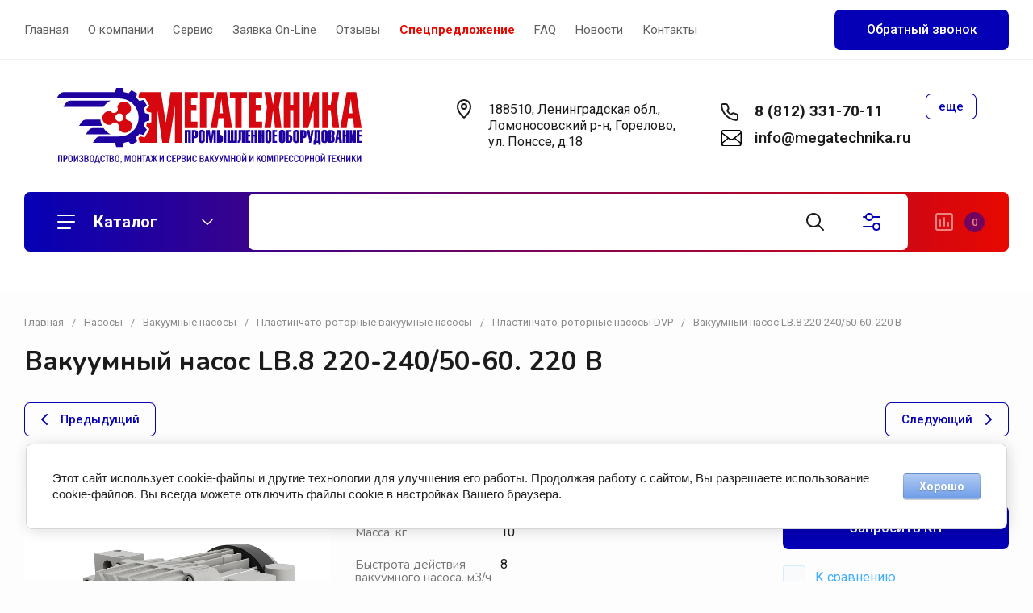

--- FILE ---
content_type: text/html; charset=utf-8
request_url: https://megatechnika.ru/magazin/product/1233335307
body_size: 70928
content:
<!doctype html>
<html lang="ru">

<head>
<meta charset="utf-8">
<meta name="robots" content="all">
<link rel="preload" href="/g/libs/jquery/2.2.4/jquery-2.2.4.min.js" as="script">
<title>Вакуумный насос LB.8 220-240/50-60. 220 В – заказать в компании ООО 'Мегатехника СПБ', Санкт-Петербург</title>
<meta name="description" content="Вакуумный насос LB.8 220-240/50-60. 220 В в компании ООО 'Мегатехника СПБ' по выгодной цене. Заказы можно оформить с доставкой по всей России. Звоните!">
<meta name="keywords" content="Вакуумный насос LB.8 220-240/50-60. 220 В, купить Вакуумный насос LB.8 220-240/50-60. 220 В">
<meta name="SKYPE_TOOLBAR" content="SKYPE_TOOLBAR_PARSER_COMPATIBLE">
<meta name="viewport" content="width=device-width, initial-scale=1.0, maximum-scale=1.0, user-scalable=no">
<meta name="format-detection" content="telephone=no">
<meta http-equiv="x-rim-auto-match" content="none">


<!-- jquery -->

<!-- jquery -->

<!-- common js -->
<meta name="yandex-verification" content="d2e3ed175b18fdab" />
<meta name="yandex-verification" content="1770e64213756940" />
<link rel='stylesheet' type='text/css' href='/shared/highslide-4.1.13/highslide.min.css'/>
<script type='text/javascript' src='/shared/highslide-4.1.13/highslide-full.packed.js'></script>
<script type='text/javascript'>
hs.graphicsDir = '/shared/highslide-4.1.13/graphics/';
hs.outlineType = null;
hs.showCredits = false;
hs.lang={cssDirection:'ltr',loadingText:'Загрузка...',loadingTitle:'Кликните чтобы отменить',focusTitle:'Нажмите чтобы перенести вперёд',fullExpandTitle:'Увеличить',fullExpandText:'Полноэкранный',previousText:'Предыдущий',previousTitle:'Назад (стрелка влево)',nextText:'Далее',nextTitle:'Далее (стрелка вправо)',moveTitle:'Передвинуть',moveText:'Передвинуть',closeText:'Закрыть',closeTitle:'Закрыть (Esc)',resizeTitle:'Восстановить размер',playText:'Слайд-шоу',playTitle:'Слайд-шоу (пробел)',pauseText:'Пауза',pauseTitle:'Приостановить слайд-шоу (пробел)',number:'Изображение %1/%2',restoreTitle:'Нажмите чтобы посмотреть картинку, используйте мышь для перетаскивания. Используйте клавиши вперёд и назад'};</script>

            <!-- 46b9544ffa2e5e73c3c971fe2ede35a5 -->
            <script src='/shared/s3/js/lang/ru.js'></script>
            <script src='/shared/s3/js/common.min.js'></script>
        <link rel='stylesheet' type='text/css' href='/shared/s3/css/calendar.css' /><link rel="icon" href="/favicon.svg" type="image/svg+xml">

<!--s3_require-->
<link rel="stylesheet" href="/g/basestyle/1.0.1/user/user.css" type="text/css"/>
<link rel="stylesheet" href="/g/basestyle/1.0.1/cookie.message/cookie.message.css" type="text/css"/>
<link rel="stylesheet" href="/g/basestyle/1.0.1/user/user.lightblue.css" type="text/css"/>
<script type="text/javascript" src="/g/basestyle/1.0.1/user/user.js" async></script>
<script type="text/javascript" src="/g/libs/jquery/2.2.4/jquery-2.2.4.min.js"></script>
<link rel="stylesheet" href="/g/s3/lp/lpc.v4/css/styles.css" type="text/css"/>
<link rel="stylesheet" href="/g/s3/lp/cookie.message/__landing_page_content_global.css" type="text/css"/>
<link rel="stylesheet" href="/g/s3/lp/cookie.message/colors_lpc.css" type="text/css"/>
<link rel="stylesheet" href="/g/basestyle/1.0.1/cookie.message/cookie.message.lightblue.css" type="text/css"/>
<script type="text/javascript" src="/g/basestyle/1.0.1/cookie.message/cookie.message.js" async></script>
<!--/s3_require-->

<!--s3_goal-->
<script src="/g/s3/goal/1.0.0/s3.goal.js"></script>
<script>new s3.Goal({map:{"317908":{"goal_id":"317908","object_id":"44266507","event":"submit","system":"metrika","label":"oprosny_list_otpravka","code":"anketa"},"318508":{"goal_id":"318508","object_id":"45090906","event":"submit","system":"metrika","label":"kupit_v_odin_click","code":"anketa"},"324708":{"goal_id":"324708","object_id":"48275306","event":"submit","system":"metrika","label":"callback_form","code":"anketa"},"926108":{"goal_id":"926108","object_id":"20883707","event":"submit","system":"metrika","label":"zakazat_oborudovanie","code":"anketa"}}, goals: [], ecommerce:[{"ecommerce":{"detail":{"products":[{"id":"1233335307","name":"Вакуумный насос LB.8 220-240/50-60. 220 В","price":0,"brand":"D.V.P.","category":"Пластинчато-роторные насосы DVP/Масляные насосы DVP/LB"}]}}}]});</script>
<!--/s3_goal-->
<!-- common js -->

<!-- shop init -->




	
	<script type="text/javascript" src="/g/shop2v2/default/js/shop2v2-plugins.js"></script>

	<script type="text/javascript" src="/g/shop2v2/default/js/shop2.2.min.js"></script>


	<script src="/g/templates/shop2/2.130.2/default-3/js/paginationscroll.js"></script>

<script type="text/javascript">shop2.init({"productRefs": {"995498107":{"uroven_suma_db":{"58":["1233335307"]},"massa_kg_324":{"10":["1233335307"]},"oprosnyj_list":{"85594707":["1233335307"]},"proizvoditel_nost_m3_c_196":{"8":["1233335307"]},"mosnost_elektrodvigatela_kvt_30":[["1233335307"]],"ostatocnoe_davlenie_mbar_480":{"2":["1233335307"]},"prisoedinitel_nyj_razmer_673":{"142345908":["1233335307"]}}},"apiHash": {"getPromoProducts":"c5c2c3856b1cd1fbb91b89ab3fefddf2","getSearchMatches":"90ccc20ea10d218797f1e675baa11762","getFolderCustomFields":"1f90993eb6018b357eabf5ebb7e8756c","getProductListItem":"57e962858ce00dfb75de7c43fbe1bb82","cartAddItem":"725b90a2e74dacba2019ea26493249e1","cartRemoveItem":"1ff4595d54bf3d04b7179c95be4b7b21","cartUpdate":"1a2401dab1ac21461c39fd6e4d104fec","cartRemoveCoupon":"0c1a445e9233e0000c75f7086db885da","cartAddCoupon":"778ffc5dd60a7039ba9d304cd4873c06","deliveryCalc":"f182d2dbc27436b5745251008ab99a40","printOrder":"d2202f9ed2c5133586752a329ef78831","cancelOrder":"2aeeb6dfa4e6dd2a0b8ea81323317fd0","cancelOrderNotify":"26948225a7404bee6c3ad2a63a2322c9","repeatOrder":"866da9930a42141e68900052593bf1e5","paymentMethods":"b8f17dcbab8398a6217e8d470e3faec9","compare":"f9b05f48a1d9b93705031b4731cf319a"},"hash": null,"verId": 4455090,"mode": "product","step": "","uri": "/catalog","IMAGES_DIR": "/d/","my": {"buy_alias":"\u0412 \u043a\u043e\u0440\u0437\u0438\u043d\u0443","buy_mod":true,"buy_kind":true,"hide_in_filter":["price","new","vendors"],"hide_in_search":["text","article","new","price"],"on_shop2_btn":true,"show_sections":true,"lazy_load_subpages":true,"gr_amount_flag":true,"gr_collections_one_click":true,"gr_collections_params":true,"gr_collections_compare":true,"gr_collections_amount":true,"gr_collections_vendor":true,"gr_product_list_titles":true,"gr_product_list_title":true,"gr_product_list_price":true,"gr_product_list_amount":true,"gr_images_size":true,"gr_images_view":true,"gr_images_lazy_load":true,"gr_sliders_autoplay":true,"gr_one_click_btn":"\u0417\u0430\u043f\u0440\u043e\u0441\u0438\u0442\u044c \u041a\u041f","gr_amount_min_top":true,"gr_options_more_btn":"\u041f\u0430\u0440\u0430\u043c\u0435\u0442\u0440\u044b","gr_product_options_more_btn":"\u0412\u0441\u0435 \u043f\u0430\u0440\u0430\u043c\u0435\u0442\u0440\u044b","gr_product_quick_view":true,"gr_product_item_wrap":true,"gr_product_list_main":true,"gr_thumbs_vendor":true,"gr_thumbs_one_click":true,"gr_cart_titles":true,"gr_cart_auth_remodal":true,"gr_cart_coupon_remodal":false,"gr_cart_coupon_label":"\u041f\u0440\u043e\u043c\u043e\u043a\u043e\u0434:","gr_cart_options_more_btn":"\u041f\u0430\u0440\u0430\u043c\u0435\u0442\u0440\u044b","gr_cart_registration_title":"\u041a\u0443\u043f\u0438\u0442\u044c \u0431\u0435\u0437 \u0440\u0435\u0433\u0438\u0441\u0442\u0440\u0430\u0446\u0438\u0438","gr_filter_remodal_btn":"\u0424\u0438\u043b\u044c\u0442\u0440","gr_filter_max_count":5,"gr_filter_remodal":true,"gr_filter_go_result":true,"gr_filter_color_btn":true,"gr_filter_placeholders":true,"gr_filter_range_slider":true,"gr_search_form_range_slider":false,"gr_sorting_title":"\u0421\u043e\u0440\u0442\u0438\u0440\u043e\u0432\u0430\u0442\u044c","gr_sorting_default":"\u041f\u043e \u0443\u043c\u043e\u043b\u0447\u0430\u043d\u0438\u044e","gr_sorting_item_default":"\u041f\u043e \u0443\u043c\u043e\u043b\u0447\u0430\u043d\u0438\u044e","gr_sorting_by_price_desc":"\u0426\u0435\u043d\u0430 - \u0443\u0431\u044b\u0432\u0430\u043d\u0438\u0435","gr_sorting_by_price_asc":"\u0426\u0435\u043d\u0430 - \u0432\u043e\u0437\u0440\u0430\u0441\u0442\u0430\u043d\u0438\u0435","gr_sorting_by_name_desc":"\u041d\u0430\u0437\u0432\u0430\u043d\u0438\u0435 - \u042f-\u0410","gr_sorting_by_name_asc":"\u041d\u0430\u0437\u0432\u0430\u043d\u0438\u0435 - \u0410-\u042f","gr_responsive_tabs_2":true,"gr_lazy_load":true,"gr_main_blocks_lazy":true,"gr_collections_lazy":true,"gr_main_blocks_ajax":false,"gr_product_share_lazy":true,"gr_promo_actions":true,"gr_product_print":true,"gr_schema_org":true,"gr_search_form_title":"\u0420\u0430\u0441\u0448\u0438\u0440\u0435\u043d\u043d\u044b\u0439 \u043f\u043e\u0438\u0441\u043a","gr_favorite":true,"gr_compare_body_assets_version":"global:shop2.2.130-11-compare-body-custom-assets.tpl","gr_compare_head_assets_version":"global:shop2.2.130-11-compare-head-custom-assets.tpl","gr_local_theme":true},"shop2_cart_order_payments": 5,"cf_margin_price_enabled": 0,"buy_one_click_api_url": "/-/x-api/v1/public/?method=form/postform&param[form_id]=45090906&param[tpl]=global:shop2.form.minimal.tpl&param[hide_title]=0&param[placeholdered_fields]=0","maps_yandex_key":"","maps_google_key":""});</script><!-- shop init -->



            <link rel="preload" as="image" href="/thumb/2/s5mG_agIvAELiympCcQSJQ/750r750/d/cml_e6ccea2a_1fc5b29c.png" />



	<style>
		.main-blocks__item.gr_lazy_load_block{min-height:893px}@media all and (max-width: 1024px){.main-blocks__item.gr_lazy_load_block{min-height:718px}}@media all and (max-width: 768px){.main-blocks__item.gr_lazy_load_block{min-height:715px}}@media all and (max-width: 640px){.main-blocks__item.gr_lazy_load_block{min-height:709px}}@media all and (max-width: 480px){.main-blocks__item.gr_lazy_load_block{min-height:665px}}@media all and (max-width: 340px){.main-blocks__item.gr_lazy_load_block{min-height:610px}}.edit-blocks.gr_lazy_load_block{min-height:380px}@media all and (max-width: 1024px){.edit-blocks.gr_lazy_load_block{min-height:266px}}@media all and (max-width: 768px){.edit-blocks.gr_lazy_load_block{min-height:690px}}@media all and (max-width: 640px){.edit-blocks.gr_lazy_load_block{min-height:540px}}@media all and (max-width: 480px){.edit-blocks.gr_lazy_load_block{min-height:540px}}.info-block.gr_lazy_load_block{min-height:549px}@media all and (max-width: 1024px){.info-block.gr_lazy_load_block{min-height:799px}}@media all and (max-width: 768px){.info-block.gr_lazy_load_block{min-height:887px}}@media all and (max-width: 640px){.info-block.gr_lazy_load_block{min-height:789px}}@media all and (max-width: 480px){.info-block.gr_lazy_load_block{min-height:957px}}@media all and (max-width: 340px){.info-block.gr_lazy_load_block{min-height:1275px}}.news-block.gr_lazy_load_block{min-height:660px}@media all and (max-width: 1024px){.news-block.gr_lazy_load_block{min-height:588px}}@media all and (max-width: 768px){.news-block.gr_lazy_load_block{min-height:514px}}@media all and (max-width: 640px){.news-block.gr_lazy_load_block{min-height:496px}}@media all and (max-width: 480px){.news-block.gr_lazy_load_block{min-height:515px}}@media all and (max-width: 340px){.news-block.gr_lazy_load_block{min-height:460px}}.bottom-form.gr_lazy_load_block{min-height:220px}@media all and (max-width: 1024px){.bottom-form.gr_lazy_load_block{min-height:195px}}@media all and (max-width: 768px){.bottom-form.gr_lazy_load_block{min-height:184px}}@media all and (max-width: 640px){.bottom-form.gr_lazy_load_block{min-height:243px}}@media all and (max-width: 480px){.bottom-form.gr_lazy_load_block{min-height:260px}}@media all and (max-width: 340px){.bottom-form.gr_lazy_load_block{min-height:271px}}
	
	
		.gr_lazy_load_block > *{display:none!important}.main-slider__slider:not(.tns-slider){display:flex;overflow:hidden;white-space:nowrap}.main-slider__slider:not(.tns-slider) .main-slider__item{white-space:normal;width:100%;flex:none}.menu-wrap.hideOverflow{overflow:hidden;white-space:nowrap}.top_menu > li ul{display:none}.row-menu-container{display:none}.remodal-wrapper{display:none}.cat-panel{display:none}
		.gr_hide_onload * {transition: none !important}
		
		html{font-family:sans-serif;-ms-text-size-adjust:100%;-webkit-text-size-adjust:100%;overflow-y:scroll}body{margin:0}header,nav{display:block}img{border:0}svg:not(:root){overflow:hidden}button,input{font:inherit;margin:0}button{overflow:visible;text-transform:none;-webkit-appearance:button;cursor:pointer}input{line-height:normal}.hide{display:none}img{max-width:100%}img{height:auto}*{box-sizing:border-box;-webkit-locale:auto}.main-slider__btn,.site-header .phone-btn,.folders-block__btn,.tns-controls button{position:relative;z-index:1;display:inline-flex;align-items:center;justify-content:center;height:auto;min-height:auto;padding:0;border:none;cursor:pointer;text-align:center;-moz-appearance:none;-webkit-appearance:none;background-clip:border-box;transition:all .18s linear}.main-slider__btn:before,.site-header .phone-btn:before,.folders-block__btn:before,.tns-controls button:before{position:absolute;content:'';top:0;left:0;right:0;bottom:0;z-index:-1;transition:all .18s linear;opacity:0;visibility:hidden}.main-slider__btn:active:before,.site-header .phone-btn:active:before,.folders-block__btn:active:before,.tns-controls button:active:before{opacity:1;visibility:visible;transition:all .05s linear}.main-slider__btn.main_slider_btn,.folders-block__btn.folders_block_btn{font-size:17px;line-height:18px;padding:18px 40px}.main-slider__btn,.site-header .phone-btn,.folders-block__btn{font-size:16px;line-height:21px;padding:14.5px 30px;font-weight:var(--font1_600)}.site-header .phone-btn.phone_btn{font-size:15px;line-height:18px;padding:7px 15px;font-weight:var(--font1_500)}.main-slider .tns-controls button{width:74px;height:74px;min-height:74px}@media (max-width: 1260px){.main-slider .tns-controls button{width:64px;height:64px;min-height:64px}}@media (max-width: 767px){.main-slider .tns-controls button{width:40px;height:40px;min-height:40px}}.tns-controls button{width:50px;height:50px;min-height:50px}@media (max-width: 1260px){.tns-controls button{width:40px;height:40px;min-height:40px}}@media (max-width: 767px){.tns-controls button{width:34px;height:34px;min-height:34px}}.main-slider__btn{font-weight:var(--font1_500);font-family:var(--font1),Arial,Helvetica,sans-serif;border:none}.main-slider__btn:active{border:none}.site-header .phone-btn,.folders-block__btn{font-weight:var(--font1_500);font-family:var(--font1),Arial,Helvetica,sans-serif;border:none}.tns-controls button{font-size:0;padding:0;opacity:1;visibility:visible;transition:all .18s linear;border:none}.tns-controls button:active{border:none}.tns-controls button svg{width:30px;height:30px;transition:all .18s linear}.tns-controls button:disabled{pointer-events:none!important;opacity:.5}.gr-compare-btn{display:block;height:70px;position:relative;width:65px;margin:0 0 0 30px;opacity:.5;pointer-events:none}@media (max-width: 1260px){.gr-compare-btn{margin:0 0 0 20px;width:60px}}@media (max-width: 1023px){.gr-compare-btn{height:50px}}@media (max-width: 480px){.gr-compare-btn{margin:0 0 0 15px}}@media (max-width: 1023px){.gr-compare-btn.compare-desc{display:none}}.gr-compare-btn ins{width:100%;height:100%;display:block;font-size:0}.gr-compare-btn ins i{width:100%;height:100%;display:flex;align-items:center}.gr-compare-btn ins i svg{transition:fill .3s}.gr-compare-btn .gr-compare-btn-amount{position:absolute;top:50%;right:0;margin-top:-12.5px;display:block;line-height:25px;min-width:25px;padding:0 3px;height:25px;font-size:13px;text-align:center;transition:opacity .3s;font-weight:var(--font1_500)}html,body{height:100%;min-width:320px;-ms-text-size-adjust:100%;-webkit-text-size-adjust:100%}html{font-size:16px}body{position:relative;min-width:320px;text-align:left;font-family:var(--font1),Arial,Helvetica,sans-serif;line-height:1.25}.gr-svg-icon{width:30px;height:30px;transition:fill .3s}.gr-svg-icon.gr_small_icon{display:none;width:20px;height:20px}.block_padding{padding:0 30px}@media (max-width: 767px){.block_padding{padding:0 20px}}.block_width{margin:0 auto;max-width:1398px}.site__wrapper{min-height:100%;margin:auto;display:flex;flex-direction:column}.site-container{flex:1 0 auto}.site-header{flex:none}.site-header__inner{padding:0 0 50px}@media (max-width: 1260px){.site-header__inner{padding:0 0 30px}}@media (max-width: 767px){.site-header__inner{padding:0;display:flex;flex-direction:column}}.site-header .header-top{border-bottom:1px solid var(--brd_m8);padding-top:11.5px;padding-bottom:11.5px}@media (max-width: 1023px){.site-header .header-top{padding-top:9px;padding-bottom:9px}}@media (max-width: 767px){.site-header .header-top{display:none}}.site-header .header-top__top_in{display:flex;align-items:center}.site-header .menu-wrap{flex:1 0 1%}.site-header .top-menu{margin:0;padding:0;list-style:none;font-size:0}.site-header .top-menu > li{display:inline-block;vertical-align:top;position:relative}.site-header .top-menu > li:first-child > a{padding-left:0}.site-header .top-menu > li > a{display:block;padding:16px 12px;font-size:15px;transition:color .3s}@media (max-width: 1023px){.site-header .top-menu > li > a{font-size:14px;padding:12px 7.5px}}.site-header .top-menu ul{position:absolute;display:none;list-style:none;margin:0;padding:20px;top:100%;left:0;width:250px;z-index:100}.site-header .top-menu ul li{display:block;position:relative}.site-header .top-menu ul li a{display:block;padding:10px 0;font-size:14px;transition:color .3s}.site-header .login-btn{font-size:15px;padding:16px 46px 16px 0;position:relative;cursor:pointer;transition:color .3s}@media (max-width: 1023px){.site-header .login-btn{padding:12px 30px 12px 0;font-size:14px}}.site-header .login-btn svg{position:absolute;top:50%;right:0;margin-top:-15px;transition:fill .3s}@media (max-width: 1023px){.site-header .login-btn svg{width:26px;height:26px;margin-top:-13px}}.site-header .header-middel__mid_in{display:flex;align-items:center;justify-content:space-between;padding:35px 40px}@media (max-width: 1260px){.site-header .header-middel__mid_in{padding:35px 30px}}@media (max-width: 1023px){.site-header .header-middel__mid_in{padding:20px 0}}@media (max-width: 767px){.site-header .header-middel__mid_in{padding:30px 0}}.site-header .logo-block{display:flex;align-items:center;flex:1 0 1%;padding-right:20px}@media (max-width: 767px){.site-header .logo-block{padding:0;flex:1 0 100%;flex-direction:column}}.site-header .logo-block__text_lb{display:flex;align-items:center;flex-wrap:wrap}@media (max-width: 767px){.site-header .logo-block__text_lb{text-align:center}}.site-header .logo-block__name_lb{font-size:26px;font-weight:var(--font2_700);display:block;font-family:var(--font2);padding-right:30px}@media (max-width: 1260px){.site-header .logo-block__name_lb{width:100%;padding-right:0px}}@media (max-width: 1023px){.site-header .logo-block__name_lb{font-size:20px}}@media (max-width: 767px){.site-header .logo-block__name_lb{font-size:22px}}.site-header .logo-block .logo-block__name_lb + .logo-block__desc_lb{padding-left:0px}@media (max-width: 1260px){.site-header .logo-block .logo-block__name_lb + .logo-block__desc_lb{padding:5px 0 0}}@media (max-width: 1023px){.site-header .logo-block .logo-block__name_lb + .logo-block__desc_lb{padding:6px 0 0}}.site-header .logo-block__desc_lb{font-size:21px;padding-top:3px}@media (max-width: 1260px){.site-header .logo-block__desc_lb{width:100%;padding:0;font-size:17px}}@media (max-width: 1023px){.site-header .logo-block__desc_lb{font-size:14px}}@media (max-width: 767px){.site-header .logo-block__desc_lb{font-size:16px}}.site-header .top-contacts{width:600px;display:flex;align-items:center;justify-content:flex-end}@media (max-width: 1260px){.site-header .top-contacts{width:506px}}@media (max-width: 1023px){.site-header .top-contacts{width:270px;flex-wrap:wrap;justify-content:flex-start}}@media (max-width: 767px){.site-header .top-contacts{display:none}}.site-header .address-block{font-size:16px;padding:10px 48px 10px 45px;position:relative;max-width:180px;min-width:172px}@media (max-width: 1260px){.site-header .address-block{max-width:none;flex:1 0 1%}}@media (max-width: 1023px){.site-header .address-block{flex:1 0 100%;font-size:14px}}.site-header .address-block svg{position:absolute;top:4px;left:0}@media (max-width: 1023px){.site-header .address-block svg{width:26px;height:26px;top:5px}}.site-header .phone-contacts{padding:10px 20px 10px 46px;min-width:243px;max-width:260px;position:relative}@media (max-width: 1023px){.site-header .phone-contacts{min-width:0;padding:7px 5px 6px 39px}}.site-header .phone-contacts svg{position:absolute;top:8px;left:0}@media (max-width: 1023px){.site-header .phone-contacts svg{width:26px;height:26px;top:3px}}.site-header .phone-contacts .phone-block{font-size:19px;font-weight:var(--font1_700)}@media (max-width: 1023px){.site-header .phone-contacts .phone-block{font-size:16px}}.site-header .phone-btn{min-width:63px}@media (max-width: 1023px){.site-header .phone-btn.phone_btn{min-width:49px;font-size:13px;padding:5px 10px;margin-left:auto}}@media (max-width: 767px){.site-header .header-bottom{order:-1;padding:0}}.site-header .header-bottom__bot_in{display:flex;align-items:center;padding:2px;height:74px;position:relative}@media (max-width: 1023px){.site-header .header-bottom__bot_in{height:64px}}@media (max-width: 767px){.site-header .header-bottom__bot_in{height:56px;padding:0;justify-content:space-between}}.site-header .cat-btn{width:276px;padding:10px 60px 10px 84px;height:70px;display:flex;align-items:center;position:relative;font-weight:var(--font1_700);font-size:20px;cursor:pointer}@media (max-width: 1260px){.site-header .cat-btn{font-size:17px;width:196px;padding:10px 50px 10px 60px}}@media (max-width: 1023px){.site-header .cat-btn{height:60px}}@media (max-width: 767px){.site-header .cat-btn{display:none}}.site-header .cat-btn.active span{transform:scale(1,-1)}.site-header .cat-btn span{position:absolute;top:50%;right:41px;width:20px;height:20px;margin-top:-10px;display:block;transition:transform .3s}@media (max-width: 1260px){.site-header .cat-btn span{right:37px}}@media (max-width: 1023px){.site-header .cat-btn span{right:33px}}.site-header .cat-btn span:before{position:absolute;content:'';top:0;left:0;height:2px;width:7px;transform:rotate(45deg);display:none}.site-header .cat-btn span:after{position:absolute;content:'';top:0;right:0;height:2px;width:7px;transform:rotate(-45deg);display:none}.site-header .cat-btn span svg{width:20px;height:20px;top:0;left:0;position:relative;margin:0}.site-header .cat-btn span svg.gr_small_icon{display:none}.site-header .cat-btn svg{position:absolute;top:50%;margin-top:-15px;left:35px}@media (max-width: 1260px){.site-header .cat-btn svg{left:32px}}@media (max-width: 1260px){.site-header .cat-btn svg{left:20px}}.site-header .search-block-top{flex:1 0 1%;height:70px;position:relative}@media (max-width: 1023px){.site-header .search-block-top{height:60px}}@media (max-width: 767px){.site-header .search-block-top{display:none}}.site-header .search-block-top .search-param-btn{width:104px;height:70px;position:absolute;top:0;right:0;cursor:pointer;display:flex;align-items:center;justify-content:center}@media (max-width: 1260px){.site-header .search-block-top .search-param-btn{width:84px}}@media (max-width: 1023px){.site-header .search-block-top .search-param-btn{height:60px;width:58px}}.site-header .cart-block-btn{width:240px;height:70px;font-size:20px;font-weight:var(--font1_700);padding:10px 40px 10px 74px;position:relative;display:flex;align-items:center;cursor:pointer}@media (max-width: 1260px){.site-header .cart-block-btn{width:196px;padding:10px 40px 10px 60px;font-size:17px}}@media (max-width: 1023px){.site-header .cart-block-btn{height:60px}}@media (max-width: 767px){.site-header .cart-block-btn{width:96px;height:56px;font-size:0;padding:0}}.site-header .cart-block-btn svg{position:absolute;top:50%;margin-top:-15px;left:30px}@media (max-width: 1260px){.site-header .cart-block-btn svg{left:20px}}@media (max-width: 767px){.site-header .cart-block-btn svg{display:none}}@media (max-width: 767px){.site-header .cart-block-btn svg.gr_small_icon{display:block;margin-top:-10px;left:15px}}.search-block-top-wrap{width:100%;position:relative}.site-search-form{height:70px;width:100%;display:flex;align-items:center;position:relative;padding:0 104px 0 84px}@media (max-width: 1260px){.site-search-form{padding-right:84px}}@media (max-width: 1023px){.site-search-form{height:60px;padding-right:58px}}@media (max-width: 767px){.site-search-form{height:50px;padding:0 50px 0 0;margin-bottom:20px}}.site-search-input{width:100%;height:100%;border:none;font-size:17px}@media (max-width: 767px){.site-search-input{font-size:16px;padding:5px 0 5px 20px}}.site-search-btn{width:84px;height:70px;position:absolute;top:0;left:0;border:none;font-size:0;padding:0;display:flex;align-items:center;justify-content:center}@media (max-width: 1260px){.site-search-btn{width:74px}}@media (max-width: 1023px){.site-search-btn{height:60px;width:58px}}@media (max-width: 767px){.site-search-btn{height:50px;width:50px;left:auto;right:0}}.site-search-btn svg{margin-right:-24px}@media (max-width: 1023px){.site-search-btn svg{margin-right:0}}.header-btns{display:flex;align-items:center;justify-content:space-between;width:calc(100% - 96px);height:100%}@media (min-width: 768px){.header-btns{display:none}}.header-btns svg.gr_small_icon{display:block}.header-btns .mobile-burg{width:25%;height:100%;display:flex;align-items:center;justify-content:center;cursor:pointer;position:relative}.header-btns .search-mobile-btn{width:25%;height:100%;display:flex;align-items:center;justify-content:center;cursor:pointer}.header-btns .contact-mobile-btn{width:25%;height:100%;display:flex;align-items:center;justify-content:center;cursor:pointer}.header-btns .login-btn-mobile{width:25%;height:100%;display:flex;align-items:center;justify-content:center;cursor:pointer}.main-slider{padding-bottom:50px}@media (max-width: 1260px){.main-slider{padding-bottom:30px}}@media (max-width: 767px){.main-slider{padding:0 0 30px}}.main-slider__inner{position:relative}.main-slider__item_in{position:relative;display:block;height:400px}@media (max-width: 1023px){.main-slider__item_in{height:300px}}@media (max-width: 767px){.main-slider__item_in{height:auto}}.main-slider__image{position:absolute;top:0;left:0;right:0;bottom:0;display:block;font-size:0;overflow:hidden}@media (max-width: 767px){.main-slider__image{position:relative;top:auto;left:auto;right:auto;bottom:auto;height:300px}}@media (max-width: 480px){.main-slider__image{height:180px}}.main-slider__image img{position:absolute;top:0;left:0;max-width:none;width:100%;height:100%;object-fit:cover;object-position:50% 50%}.main-slider__info{display:block;position:absolute;top:50px;left:50px;bottom:50px;min-width:402px;padding:40px;max-width:600px;display:flex;flex-direction:column;align-items:flex-start}@media (max-width: 1023px){.main-slider__info{top:30px;left:30px;bottom:30px;padding:25px 30px;min-width:336px;max-width:400px}}@media (max-width: 767px){.main-slider__info{position:relative;top:auto;left:auto;bottom:auto;min-width:100%;max-width:100%;padding:50px 20px 0;align-items:center}}.main-slider__title{display:block;font-size:28px;font-weight:var(--font2_700);font-family:var(--font2)}@media (max-width: 1023px){.main-slider__title{font-size:21px}}.main-slider__text{display:block;font-size:15px;line-height:156%;padding-bottom:10px}@media (max-width: 1023px){.main-slider__text{font-size:13px;line-height:156%}}@media (max-width: 767px){.main-slider__text{text-align:center}}.main-slider .main-slider__title + .main-slider__text{padding-top:20px}@media (max-width: 1023px){.main-slider .main-slider__title + .main-slider__text{padding-top:10px}}.main-slider__btn{margin-top:auto}@media (max-width: 767px){.main-slider__btn.main_slider_btn{padding:16px 40px;font-size:15px}}@media (max-width: 480px){.main-slider__btn.main_slider_btn{width:100%}}@media (max-width: 767px){.main-slider__btn{margin-top:20px}}.main-slider .tns-controls{position:absolute;bottom:50px;right:50px;width:169px;display:flex;justify-content:space-between}@media (max-width: 1023px){.main-slider .tns-controls{width:121px;bottom:30px;right:20px}}@media (max-width: 767px){.main-slider .tns-controls{top:280px;bottom:auto;right:20px;left:20px;width:auto;pointer-events:none}}@media (max-width: 480px){.main-slider .tns-controls{top:160px}}.main-slider .tns-controls:before{position:absolute;content:'';height:24px;width:1px;top:50%;margin-top:-12px;left:50%;margin-left:-.5px;z-index:2}@media (max-width: 767px){.main-slider .tns-controls:before{display:none}}.main-slider .tns-controls button{pointer-events:all;width:50%}@media (max-width: 1023px){.main-slider .tns-controls button{width:60px;height:64px}}@media (max-width: 767px){.main-slider .tns-controls button{width:36px;height:36px;min-height:36px}}@media (max-width: 767px){.main-slider .tns-controls button:after{position:absolute;content:'';top:-2px;left:-2px;right:-2px;bottom:-2px;z-index:-1}}.main-slider .tns-controls button:before{display:none}@media (max-width: 767px){.main-slider .tns-controls button:before{content:'';top:0;left:0;right:0;bottom:0;display:block;visibility:visible;opacity:1;z-index:2}}@media (max-width: 767px){.main-slider .tns-controls button svg{z-index:3}}.folders-block{padding-top:100px;padding-bottom:100px}@media (max-width: 1260px){.folders-block{padding-top:60px;padding-bottom:60px}}@media (max-width: 767px){.folders-block{padding-top:50px;padding-bottom:50px}}.folders-block__name{padding-bottom:60px;text-align:center}@media (max-width: 1260px){.folders-block__name{padding-bottom:50px}}@media (max-width: 767px){.folders-block__name{padding-bottom:30px}}.folders-block__title{font-size:33px;font-weight:var(--font2_700);font-family:var(--font2)}@media (max-width: 767px){.folders-block__title{font-size:24px}}.folders-block__desc{font-size:17px}@media (max-width: 767px){.folders-block__desc{font-size:15px}}.folders-block .folders-block__title + .folders-block__desc{padding-top:10px}@media (min-width: 1024px){.folders-block__body{display:grid;grid-template-columns:1fr 1fr 1fr 1fr;grid-gap:30px}}@media (max-width: 1023px){.folders-block__body{display:flex;flex-wrap:wrap;margin:0 -15px}}@media (max-width: 639px){.folders-block__body{margin:0}}@media (max-width: 1023px){.folders-block__item{width:calc(50% - 30px);margin:0 15px 30px}}@media (max-width: 639px){.folders-block__item{width:100%;margin:0 0 20px}}.folders-block__item:first-child{grid-row-start:1;grid-row-end:3;grid-column-start:1;grid-column-end:3}@media (min-width: 1024px){.folders-block__item:first-child .folders-block__item_image{padding-top:89.8%}}.folders-block__item:nth-child(4){grid-row-start:3;grid-row-end:4;grid-column-start:1;grid-column-end:3}@media (min-width: 1024px){.folders-block__item:nth-child(4) .folders-block__item_image{padding-top:37.6%}}.folders-block__item:nth-child(5){grid-row-start:2;grid-row-end:4;grid-column-start:3;grid-column-end:5}@media (min-width: 1024px){.folders-block__item:nth-child(5) .folders-block__item_image{padding-top:89.8%}}.folders-block__item:nth-child(n + 6){display:none}@media (max-width: 1023px){.folders-block__item:nth-child(n + 5){display:none}}.folders-block__item_in{position:relative;overflow:hidden}.folders-block__item_link{position:absolute;top:0;left:0;width:100%;height:100%;display:block;z-index:2}.folders-block__item_image{position:relative;padding-top:78.6%;overflow:hidden;font-size:0}.folders-block__item_image:before{position:absolute;content:'';top:0;left:0;right:0;bottom:0;opacity:0;transition:opacity .3s;z-index:1}.folders-block__item_image img{position:absolute;top:0;left:0;max-width:none;width:100%;height:100%;object-fit:cover;object-position:50% 50%}.folders-block__item_str{display:flex;align-items:center;justify-content:space-between;padding:18px 30px}@media (max-width: 1260px){.folders-block__item_str{padding:21px 20px}}.folders-block__item_title{font-size:15px;padding-right:5px;flex:1 0 1%;transition:color .3s}@media (max-width: 1260px){.folders-block__item_title{font-size:13px}}@media (max-width: 1023px){.folders-block__item_title{font-size:14px}}.folders-block__item_num{width:34px;height:34px;font-size:14px;text-align:center;line-height:34px;border:1px solid var(--m13_05);font-weight:var(--font1_600)}@media (max-width: 1260px){.folders-block__item_num{font-size:11px;width:28px;height:28px;line-height:28px}}.folders-block__bottom_pan{text-align:center;margin-top:50px}@media (max-width: 1023px){.folders-block__bottom_pan{margin-top:0}}.folders-block__btn.folders_block_btn{padding-right:84px;font-size:16px}@media (max-width: 767px){.folders-block__btn.folders_block_btn{font-size:15px;padding-top:16px;padding-bottom:16px}}@media (max-width: 480px){.folders-block__btn.folders_block_btn{width:100%}}.folders-block__btn.folders_block_btn:before{position:absolute;content:'';top:50%;bottom:auto;left:auto;right:52px;margin-top:-7px;width:2px;height:14px;visibility:visible;opacity:1;transition:background .3s}.folders-block__btn.folders_block_btn:after{position:absolute;content:'';top:50%;bottom:auto;left:auto;right:46px;margin-top:-1px;width:14px;height:2px;visibility:visible;opacity:1;transition:background .3s}.cat-panel{padding:2px;position:absolute;top:100%;left:0;right:0;z-index:103;margin-top:50px;opacity:0;pointer-events:none;transition:opacity .3s;display:block}@media (max-width: 1260px){.cat-panel{margin-top:30px}}@media (max-width: 1023px){.cat-panel{display:none}}.cat-panel.active{opacity:1;pointer-events:all}.cat-panel__wrap{width:100%;height:100%}.pointer_events_none{pointer-events:none}.gr-cart-preview #shop2-cart-preview{position:absolute;top:0;left:0;width:100%;height:100%}.gr-cart-preview #shop2-cart-preview a{position:absolute;top:0;left:0;width:100%;height:100%}.gr-cart-preview #shop2-cart-preview a .gr-cart-total-amount{position:absolute;top:50%;margin-top:-12.5px;right:38px;min-width:25px;height:25px;font-size:13px;font-weight:var(--font1_500);line-height:25px;padding:0 3px;text-align:center}@media (max-width: 1260px){.gr-cart-preview #shop2-cart-preview a .gr-cart-total-amount{right:30px}}@media (max-width: 1023px){.gr-cart-preview #shop2-cart-preview a .gr-cart-total-amount{right:20px}}@media (max-width: 767px){.gr-cart-preview #shop2-cart-preview a .gr-cart-total-amount{width:22px;height:22px;margin-top:-11px;min-width:22px;line-height:22px;font-size:11px}}.gr-cart-preview #shop2-cart-preview a .gr-cart-total-sum{font-size:0}.favorite-block{margin:0 0 0 30px}@media (max-width: 1260px){.favorite-block{margin:0 0 0 20px}}@media (max-width: 480px){.favorite-block{margin:0 0 0 15px}}@media (max-width: 1023px){.favorite-block.favorite-desc{display:none}}.favorite-block.is-null{pointer-events:none;opacity:.5}.favorite-block a{display:block;height:70px;position:relative;width:65px}@media (max-width: 1260px){.favorite-block a{width:60px}}@media (max-width: 1023px){.favorite-block a{height:50px}}.favorite-block a span{position:absolute;top:50%;right:0;margin-top:-12.5px;display:block;line-height:25px;min-width:25px;padding:0 3px;height:25px;font-size:13px;text-align:center;transition:opacity .3s;font-weight:var(--font1_500)}.favorite-block a ins{width:100%;height:100%;display:block}.favorite-block a i{width:100%;height:100%;display:flex;align-items:center}.favorite-block a i svg{transition:fill .3s}
		
		body .search_folder_add .site-search-btn,body .search_folder_add .search-block__btn{width:70px;left:auto;right:80px}body .search_folder_add .site-search-btn svg,body .search_folder_add .search-block__btn svg{margin-right:0}body .search_folder_add .site-header .search-block-top .search-param-btn{width:70px;right:10px}body .search_folder_add .site-search-form,body .search_folder_add .search-block{padding-right:150px;padding-left:30px}@media all and (max-width: 1023px){body .search_folder_add .site-search-btn,body .search_folder_add .search-block__btn{width:60px;right:70px}body .search_folder_add .site-header .search-block-top .search-param-btn{width:60px}body .search_folder_add .site-search-form,body .search_folder_add .search-block{padding-right:130px}}
	</style>



	
		<style>
			.gr-svg-icon{width:30px;height:30px}.gr-svg-icon.gr_small_icon{display:none;width:20px;height:20px}.search-block{height:70px;width:100%;display:flex;align-items:center;position:relative;padding:0 104px 0 84px}@media (max-width: 1260px){.search-block{padding-right:84px}}@media (max-width: 1023px){.search-block{height:60px;padding-right:58px}}@media (max-width: 767px){.search-block{height:50px;padding:0 50px 0 0;margin-bottom:20px}}.search-block__input{width:100%;height:100%;font-size:17px}@media (max-width: 767px){.search-block__input{font-size:16px;padding:5px 0 5px 20px}}.search-block__btn{width:84px;height:70px;position:absolute;top:0;left:0;padding:0;display:flex;align-items:center;justify-content:center}@media (max-width: 1260px){.search-block__btn{width:74px}}@media (max-width: 1023px){.search-block__btn{height:60px;width:58px}}@media (max-width: 767px){.search-block__btn{height:50px;width:50px;left:auto;right:0}}.search-block__btn svg{margin-right:-10px}@media (max-width: 1023px){.search-block__btn svg{margin-right:0}}
			#search-result{display:none}
		</style>
	


	
	<style>
		.card-slider__items-slider:not(.tns-slider){display:flex;overflow:hidden;white-space:nowrap}.card-slider__items-slider:not(.tns-slider) .card-slider__item{width:100%;flex:none;white-space:normal}.card-slider__thumbs-slider:not(.tns-slider){display:flex;overflow:hidden;white-space:nowrap;margin:0 -10px}.card-slider__thumbs-slider:not(.tns-slider) .card-slider__thumb{width:20%;flex:none;margin-left:10px;margin-right:10px;white-space:normal}@media all and (max-width: 1023px){.card-slider__thumbs-slider:not(.tns-slider) .card-slider__thumb{width:33.333%}}
	</style>
	
<!-- styles -->

	
		<script>
			createCookie('quick_load_style', 1, 1);
		</script>
    




				    <meta property="og:image" content="/thumb/2/qTVCYAXl5lTHvqwvDXtkBg/r/d/cml_e6ccea2a_1fc5b29c.png"/>
	    <meta property="og:type" content="website" />
	    <meta property="og:title" content="Вакуумный насос LB.8 220-240/50-60. 220 В"/>
	    <meta property="og:description" content="Вакуумный насос LB.8 220-240/50-60. 220 В в компании ООО 'Мегатехника СПБ' по выгодной цене. Заказы можно оформить с доставкой по всей России. Звоните!"/>
	    <meta property="og:url" content="https://megatechnika.ru/magazin/product/1233335307"/>
	
<script src="//code.jivo.ru/widget/rumMVirZTY" async></script>

<link rel="stylesheet" href="/t/v8225/images/css/seo_addons.scss.css">
<link rel="stylesheet" href="/t/v8225/images/css/advantagesdop.scss.css">
<link rel="stylesheet" href="/t/v8225/images/css/styles_seo.css">
<link rel="stylesheet" href="/t/v8225/images/css/folder_form.scss.css">
<script src="/t/v8225/images/js/seo_addons.js"></script>
</head>
<body class="site gr_hide_onload">
	
	<div class="site__wrapper search_folder_add">
		
				
		<header class="site-header">
			
			<div class="site-header__inner">

				<div class="header-top block_padding">
					
					<div class="header-top__top_in block_width">
						
												<nav class="menu-wrap hideOverflow">
							<ul class="top-menu">
			                  			                      			                      			                          <li class="menuId138267906 has active opened"><a href="/">Главная</a>
			                      			                      			                  			                      			                          			                                  </li>
			                              			                          			                      			                      			                          <li class="menuId54252507 has"><a href="/about">О компании</a>
			                      			                      			                  			                      			                          			                                  <ul>
			                              			                      			                      			                          <li class=""><a href="/delivery">Условия доставки и оплаты</a>
			                      			                      			                  			                      			                          			                                  </li>
			                              			                          			                      			                      			                          <li class=""><a href="/taxonomy/term/3">Статьи</a>
			                      			                      			                  			                      			                          			                                  </li>
			                              			                          			                      			                      			                          <li class=""><a href="/info">Полезная информация</a>
			                      			                      			                  			                      			                          			                                  </li>
			                              			                          			                      			                      			                          <li class="has"><a href="/vacancies">Вакансии</a>
			                      			                      			                  			                      			                          			                                  </li>
			                              			                          			                      			                      			                          <li class=""><a href="/contact-us">Напишите нам</a>
			                      			                      			                  			                      			                          			                                  </li>
			                              			                                      </ul>
			                                  </li>
			                              			                          			                      			                      			                          <li class="menuId79650507 has"><a href="/service">Сервис</a>
			                      			                      			                  			                      			                          			                                  <ul>
			                              			                      			                      			                          <li class=""><a href="/shef-montazhnye-raboty">Шеф-монтажные работы</a>
			                      			                      			                  			                      			                          			                                  </li>
			                              			                          			                      			                      			                          <li class=""><a href="/diagnostika">Диагностика</a>
			                      			                      			                  			                      			                          			                                  </li>
			                              			                          			                      			                      			                          <li class=""><a href="/teh-obsluzhivanie-i-remont">Тех.обслуживание и ремонт</a>
			                      			                      			                  			                      			                          			                                  </li>
			                              			                                      </ul>
			                                  </li>
			                              			                          			                      			                      			                          <li class="menuId133454707 "><a href="/online-request">Заявка On-Line</a>
			                      			                      			                  			                      			                          			                                  </li>
			                              			                          			                      			                      			                          <li class="menuId146938906 "><a href="/otzyvy-1">Отзывы</a>
			                      			                      			                  			                      			                          			                                  </li>
			                              			                          			                      			                      			                          <li class="menuId63163308 "><a href="/specpredlozhenie">Спецпредложение</a>
			                      			                      			                  			                      			                          			                                  </li>
			                              			                          			                      			                      			                          <li class="menuId140308909 "><a href="/faq">FAQ</a>
			                      			                      			                  			                      			                          			                                  </li>
			                              			                          			                      			                      			                          <li class="menuId146938506 "><a href="/taxonomy/term/1">Новости</a>
			                      			                      			                  			                      			                          			                                  </li>
			                              			                          			                      			                      			                          <li class="menuId146938106 "><a href="/contacts">Контакты</a>
			                      			                      			                  			                  </li>
			              </ul>
			              						</nav>
						
						<div class="login-btn login_btn" data-remodal-target="login_popup">
							Кабинет							
							<svg class="gr-svg-icon">
							    <use xlink:href="#icon_shop_cabinet"></use>
							</svg>
							<svg class="gr-svg-icon gr_small_icon">
							    <use xlink:href="#icon_shop_cabinet_small"></use>
							</svg>														
						</div>
												<div class="top-form-popup question-form__btn" data-remodal-target="top_popup_form">
							Обратный звонок
						</div>
											</div>
				</div>

				<div class="header-middel block_padding">
					<div class="header-middel__mid_in block_width">
						
						<div class="logo-block">
							
																					
							<a href="https://megatechnika.ru" class="logo-block__image_lb"><img src="/thumb/2/ZZkCaG9YA7QqdC5y4ZAK8w/400r/d/logo_v_vektore_dlya_sajta_2024.svg" alt="Мегатехника" style="max-width: 400px"></a>
							
																					
							<div class="logo-block__text_lb">
								
																
															</div>
						</div>

						<div class="top-contacts">
							
														
							<div class="address-block address_block">
								
								<svg class="gr-svg-icon">
	   								<use xlink:href="#icon_site_location"></use>
								</svg>
								<svg class="gr-svg-icon gr_small_icon">
								    <use xlink:href="#icon_site_location_small"></use>
								</svg>								
								
								<a href="/contacts">188510, Ленинградская обл., Ломоносовский р-н, Горелово, ул. Понссе, д.18</a>
							</div>
							
														
							<div class="contacts-wr">
																<div class="phone-contacts">
									<svg class="gr-svg-icon">
									    <use xlink:href="#icon_site_phone"></use>
									</svg>
									<svg class="gr-svg-icon gr_small_icon">
									    <use xlink:href="#icon_site_phone_small"></use>
									</svg>
									<div class="phone-block">
																																	<div><a href="tel:8 (812) 331-70-11">8 (812) 331-70-11</a></div>
																																																																																													</div>
								</div>
																
																	<div class="email-block">
										<a href="mailto:info@megatechnika.ru">info@megatechnika.ru</a>
									</div>
															</div>
							
							
							<div class="phone-btn phone_btn" data-remodal-target="contacts_popup">еще</div>
							
							
						</div>

					</div>
				</div>

				<div class="header-bottom block_padding">
					
					<div class="header-bottom__bot_in block_width not_cart">

						<div class="cat-panel">

							<div class="cat-panel__wrap">							
								<div class="cat-panel__inner">
									
									<nav class="cat-panel__nav">
										<ul class="cat-menu">
																					         										         										         										         										    										         										              										              										                   										                   <li data-f-name="Воздуходувки" class="firstlevel sublevel"><a class="hasArrow" href="/blowers"><span>Воздуходувки</span><svg class="gr-svg-icon small_icon"><use xlink:href="#icon_site_arr_bottom_small"></use></svg></a>
										              										         										         										         										         										    										         										              										                   										                        <ul>
										                            										                    											              										              										                   										                   <li data-f-name="Вихревые воздуходувки" class="sublevel"><a class="hasArrow" href="/taxonomy/term/89"><span>Вихревые воздуходувки</span><svg class="gr-svg-icon small_icon"><use xlink:href="#icon_site_arr_bottom_small"></use></svg></a>
										              										         										         										         										         										    										         										              										                   										                        <ul>
										                            										                    											              										              										                   										                   <li data-f-name="Вихревые воздуходувки Мегатехника СПб" class="sublevel"><a class="hasArrow" href="/vihrevye-vozduhoduvki-megatehnika-spb"><span>Вихревые воздуходувки Мегатехника СПб</span><svg class="gr-svg-icon small_icon"><use xlink:href="#icon_site_arr_bottom_small"></use></svg></a>
										              										         										         										         										         										    										         										              										                   										                        <ul>
										                            										                    											              										              										                   										                   <li data-f-name="МТ" class="sublevel"><a class="hasArrow" href="/taxonomy/term/87"><span>МТ</span><svg class="gr-svg-icon small_icon"><use xlink:href="#icon_site_arr_bottom_small"></use></svg></a>
										              										         										         										         										         										    										         										              										                   										                        <ul>
										                            										                    											              										              										                   										                   <li data-f-name="М1С" class=""><a href="/m1s"><span>М1С</span></a>
										              										         										         										         										         										    										         										              										                   										                        </li>
										                        										                   										              										              										                   										                   <li data-f-name="М2С" class=""><a href="/m2s"><span>М2С</span></a>
										              										         										         										         										         										    										         										              										                   										                        </li>
										                        										                   										              										              										                   										                   <li data-f-name="Т1С" class=""><a href="/t1s"><span>Т1С</span></a>
										              										         										         										         										         										    										         										              										                   										                        </li>
										                        										                   										              										              										                   										                   <li data-f-name="Т2С" class=""><a href="/t2s"><span>Т2С</span></a>
										              										         										         										         										         										    										         										              										                   										                        </li>
										                        										                   										              										              										                   										                   <li data-f-name="2СН" class=""><a href="/2sn"><span>2СН</span></a>
										              										         										         										         										         										    										         										              										                   										                        </li>
										                        										                             </ul></li>
										                        										                   										              										              										                   										                   <li data-f-name="МТ-L" class="sublevel"><a class="hasArrow" href="/mt-l"><span>МТ-L</span><svg class="gr-svg-icon small_icon"><use xlink:href="#icon_site_arr_bottom_small"></use></svg></a>
										              										         										         										         										         										    										         										              										                   										                        <ul>
										                            										                    											              										              										                   										                   <li data-f-name="НР" class=""><a href="/nr"><span>НР</span></a>
										              										         										         										         										         										    										         										              										                   										                        </li>
										                        										                   										              										              										                   										                   <li data-f-name="МС" class=""><a href="/vozdukhoduvki-ms"><span>МС</span></a>
										              										         										         										         										         										    										         										              										                   										                        </li>
										                        										                   										              										              										                   										                   <li data-f-name="ТС" class=""><a href="/ts"><span>ТС</span></a>
										              										         										         										         										         										    										         										              										                   										                        </li>
										                        										                             </ul></li>
										                        										                   										              										              										                   										                   <li data-f-name="ВВ" class=""><a href="/vv"><span>ВВ</span></a>
										              										         										         										         										         										    										         										              										                   										                        </li>
										                        										                             </ul></li>
										                        										                   										              										              										                   										                   <li data-f-name="Вихревые воздуходувки RB" class="sublevel"><a class="hasArrow" href="/vihrevye-vozduhoduvki-edon"><span>Вихревые воздуходувки RB</span><svg class="gr-svg-icon small_icon"><use xlink:href="#icon_site_arr_bottom_small"></use></svg></a>
										              										         										         										         										         										    										         										              										                   										                        <ul>
										                            										                    											              										              										                   										                   <li data-f-name="RB" class="sublevel"><a class="hasArrow" href="/rb"><span>RB</span><svg class="gr-svg-icon small_icon"><use xlink:href="#icon_site_arr_bottom_small"></use></svg></a>
										              										         										         										         										         										    										         										              										                   										                        <ul>
										                            										                    											              										              										                   										                   <li data-f-name="2RB" class=""><a href="/2rb"><span>2RB</span></a>
										              										         										         										         										         										    										         										              										                   										                        </li>
										                        										                   										              										              										                   										                   <li data-f-name="4RB" class=""><a href="/4rb"><span>4RB</span></a>
										              										         										         										         										         										    										         										              										                   										                        </li>
										                        										                             </ul></li>
										                        										                             </ul></li>
										                        										                   										              										              										                   										                   <li data-f-name="Вихревые воздуходувки FPZ" class="sublevel"><a class="hasArrow" href="/taxonomy/term/27"><span>Вихревые воздуходувки FPZ</span><svg class="gr-svg-icon small_icon"><use xlink:href="#icon_site_arr_bottom_small"></use></svg></a>
										              										         										         										         										         										    										         										              										                   										                        <ul>
										                            										                    											              										              										                   										                   <li data-f-name="ATEX" class=""><a href="/atex"><span>ATEX</span></a>
										              										         										         										         										         										    										         										              										                   										                        </li>
										                        										                   										              										              										                   										                   <li data-f-name="SKL" class="sublevel"><a class="hasArrow" href="/skl"><span>SKL</span><svg class="gr-svg-icon small_icon"><use xlink:href="#icon_site_arr_bottom_small"></use></svg></a>
										              										         										         										         										         										    										         										              										                   										                        <ul>
										                            										                    											              										              										                   										                   <li data-f-name="MS" class=""><a href="/ms-1"><span>MS</span></a>
										              										         										         										         										         										    										         										              										                   										                        </li>
										                        										                   										              										              										                   										                   <li data-f-name="TS" class=""><a href="/ts-1"><span>TS</span></a>
										              										         										         										         										         										    										         										              										                   										                        </li>
										                        										                   										              										              										                   										                   <li data-f-name="TT" class=""><a href="/tt"><span>TT</span></a>
										              										         										         										         										         										    										         										              										                   										                        </li>
										                        										                   										              										              										                   										                   <li data-f-name="MD" class=""><a href="/md"><span>MD</span></a>
										              										         										         										         										         										    										         										              										                   										                        </li>
										                        										                   										              										              										                   										                   <li data-f-name="TD" class=""><a href="/td"><span>TD</span></a>
										              										         										         										         										         										    										         										              										                   										                        </li>
										                        										                             </ul></li>
										                        										                             </ul></li>
										                        										                   										              										              										                   										                   <li data-f-name="Аксессуары для вихревых воздуходувок" class=""><a href="/taxonomy/term/46"><span>Аксессуары для вихревых воздуходувок</span></a>
										              										         										         										         										         										    										         										              										                   										                        </li>
										                        										                             </ul></li>
										                        										                   										              										              										                   										                   <li data-f-name="Ротационные воздуходувки" class="sublevel"><a class="hasArrow" href="/taxonomy/term/88"><span>Ротационные воздуходувки</span><svg class="gr-svg-icon small_icon"><use xlink:href="#icon_site_arr_bottom_small"></use></svg></a>
										              										         										         										         										         										    										         										              										                   										                        <ul>
										                            										                    											              										              										                   										                   <li data-f-name="Ротационные воздуходувки Мегатехника СПб" class="sublevel"><a class="hasArrow" href="/taxonomy/term/28-1"><span>Ротационные воздуходувки Мегатехника СПб</span><svg class="gr-svg-icon small_icon"><use xlink:href="#icon_site_arr_bottom_small"></use></svg></a>
										              										         										         										         										         										    										         										              										                   										                        <ul>
										                            										                    											              										              										                   										                   <li data-f-name="ВРМТ" class=""><a href="/taxonomy/term/28"><span>ВРМТ</span></a>
										              										         										         										         										         										    										         										              										                   										                        </li>
										                        										                   										              										              										                   										                   <li data-f-name="АФМТ" class=""><a href="/taxonomy/term/256"><span>АФМТ</span></a>
										              										         										         										         										         										    										         										              										                   										                        </li>
										                        										                   										              										              										                   										                   <li data-f-name="ГРМТ" class=""><a href="/grmt"><span>ГРМТ</span></a>
										              										         										         										         										         										    										         										              										                   										                        </li>
										                        										                             </ul></li>
										                        										                   										              										              										                   										                   <li data-f-name="Ротационные воздуходувки Lutos" class="sublevel"><a class="hasArrow" href="/vozdukchoduvki_lutos"><span>Ротационные воздуходувки Lutos</span><svg class="gr-svg-icon small_icon"><use xlink:href="#icon_site_arr_bottom_small"></use></svg></a>
										              										         										         										         										         										    										         										              										                   										                        <ul>
										                            										                    											              										              										                   										                   <li data-f-name="BAH" class=""><a href="/bah"><span>BAH</span></a>
										              										         										         										         										         										    										         										              										                   										                        </li>
										                        										                   										              										              										                   										                   <li data-f-name="DT" class=""><a href="/blowers/rotary_blowers"><span>DT</span></a>
										              										         										         										         										         										    										         										              										                   										                        </li>
										                        										                             </ul></li>
										                        										                   										              										              										                   										                   <li data-f-name="Ротационные воздуходувки Pedro Gil" class="sublevel"><a class="hasArrow" href="/rotacionnye-vozduhoduvki-pedro-gil"><span>Ротационные воздуходувки Pedro Gil</span><svg class="gr-svg-icon small_icon"><use xlink:href="#icon_site_arr_bottom_small"></use></svg></a>
										              										         										         										         										         										    										         										              										                   										                        <ul>
										                            										                    											              										              										                   										                   <li data-f-name="RNT" class=""><a href="/rnt"><span>RNT</span></a>
										              										         										         										         										         										    										         										              										                   										                        </li>
										                        										                   										              										              										                   										                   <li data-f-name="PG" class=""><a href="/pg"><span>PG</span></a>
										              										         										         										         										         										    										         										              										                   										                        </li>
										                        										                             </ul></li>
										                        										                   										              										              										                   										                   <li data-f-name="Аксессуары для ротационных воздуходувок" class=""><a href="/taxonomy/term/70"><span>Аксессуары для ротационных воздуходувок</span></a>
										              										         										         										         										         										    										         										              										                   										                        </li>
										                        										                             </ul></li>
										                        										                             </ul></li>
										                        										                   										              										              										                   										                   <li data-f-name="Турбокомпрессоры" class="firstlevel sublevel"><a class="hasArrow" href="/turbokompressory"><span>Турбокомпрессоры</span><svg class="gr-svg-icon small_icon"><use xlink:href="#icon_site_arr_bottom_small"></use></svg></a>
										              										         										         										         										         										    										         										              										                   										                        <ul>
										                            										                    											              										              										                   										                   <li data-f-name="Турбокомпрессоры Huadong" class="sublevel"><a class="hasArrow" href="/turbokompressory-huadong"><span>Турбокомпрессоры Huadong</span><svg class="gr-svg-icon small_icon"><use xlink:href="#icon_site_arr_bottom_small"></use></svg></a>
										              										         										         										         										         										    										         										              										                   										                        <ul>
										                            										                    											              										              										                   										                   <li data-f-name="HKB" class=""><a href="/hkb"><span>HKB</span></a>
										              										         										         										         										         										    										         										              										                   										                        </li>
										                        										                   										              										              										                   										                   <li data-f-name="HMGB" class=""><a href="/hmgb"><span>HMGB</span></a>
										              										         										         										         										         										    										         										              										                   										                        </li>
										                        										                             </ul></li>
										                        										                             </ul></li>
										                        										                   										              										              										                   										                   <li data-f-name="Насосы" class="firstlevel sublevel"><a class="hasArrow" href="/nasosy"><span>Насосы</span><svg class="gr-svg-icon small_icon"><use xlink:href="#icon_site_arr_bottom_small"></use></svg></a>
										              										         										         										         										         										    										         										              										                   										                        <ul>
										                            										                    											              										              										                   										                   <li data-f-name="Вакуумные насосы" class="sublevel"><a class="hasArrow" href="/vakuumnye_nasosy"><span>Вакуумные насосы</span><svg class="gr-svg-icon small_icon"><use xlink:href="#icon_site_arr_bottom_small"></use></svg></a>
										              										         										         										         										         										    										         										              										                   										                        <ul>
										                            										                    											              										              										                   										                   <li data-f-name="Водокольцевые вакуумные насосы" class="sublevel"><a class="hasArrow" href="/vodokoltsevye_nasosy"><span>Водокольцевые вакуумные насосы</span><svg class="gr-svg-icon small_icon"><use xlink:href="#icon_site_arr_bottom_small"></use></svg></a>
										              										         										         										         										         										    										         										              										                   										                        <ul>
										                            										                    											              										              										                   										                   <li data-f-name="Водокольцевые вакуумные насосы Мегатехника СПб" class="sublevel"><a class="hasArrow" href="/vakuumnye_nasosy/megatechnika"><span>Водокольцевые вакуумные насосы Мегатехника СПб</span><svg class="gr-svg-icon small_icon"><use xlink:href="#icon_site_arr_bottom_small"></use></svg></a>
										              										         										         										         										         										    										         										              										                   										                        <ul>
										                            										                    											              										              										                   										                   <li data-f-name="ВВН-М" class=""><a href="/odnostupenchatye-nasosy-vvn-m"><span>ВВН-М</span></a>
										              										         										         										         										         										    										         										              										                   										                        </li>
										                        										                   										              										              										                   										                   <li data-f-name="ВВН" class=""><a href="/odnostupenchatye-nasosy-vvn"><span>ВВН</span></a>
										              										         										         										         										         										    										         										              										                   										                        </li>
										                        										                   										              										              										                   										                   <li data-f-name="ВВН2" class=""><a href="/dvukhstupenchatye-nasosy-vvn2"><span>ВВН2</span></a>
										              										         										         										         										         										    										         										              										                   										                        </li>
										                        										                             </ul></li>
										                        										                   										              										              										                   										                   <li data-f-name="Водокольцевые вакуумные насосы Pompetravaini" class="sublevel"><a class="hasArrow" href="/vakuumnye_nasosy/pompetravaini"><span>Водокольцевые вакуумные насосы Pompetravaini</span><svg class="gr-svg-icon small_icon"><use xlink:href="#icon_site_arr_bottom_small"></use></svg></a>
										              										         										         										         										         										    										         										              										                   										                        <ul>
										                            										                    											              										              										                   										                   <li data-f-name="TRH" class=""><a href="/taxonomy/term/12"><span>TRH</span></a>
										              										         										         										         										         										    										         										              										                   										                        </li>
										                        										                   										              										              										                   										                   <li data-f-name="TRM" class=""><a href="/taxonomy/term/9"><span>TRM</span></a>
										              										         										         										         										         										    										         										              										                   										                        </li>
										                        										                   										              										              										                   										                   <li data-f-name="TRS" class=""><a href="/taxonomy/term/39"><span>TRS</span></a>
										              										         										         										         										         										    										         										              										                   										                        </li>
										                        										                   										              										              										                   										                   <li data-f-name="TRSK" class=""><a href="/trsk"><span>TRSK</span></a>
										              										         										         										         										         										    										         										              										                   										                        </li>
										                        										                   										              										              										                   										                   <li data-f-name="TRVK" class=""><a href="/taxonomy/term/40"><span>TRVK</span></a>
										              										         										         										         										         										    										         										              										                   										                        </li>
										                        										                   										              										              										                   										                   <li data-f-name="TRV" class=""><a href="/trv"><span>TRV</span></a>
										              										         										         										         										         										    										         										              										                   										                        </li>
										                        										                             </ul></li>
										                        										                             </ul></li>
										                        										                   										              										              										                   										                   <li data-f-name="Пластинчато-роторные вакуумные насосы" class="sublevel"><a class="hasArrow" href="/plastinchato-rotornye-vakuumnye-nasosy"><span>Пластинчато-роторные вакуумные насосы</span><svg class="gr-svg-icon small_icon"><use xlink:href="#icon_site_arr_bottom_small"></use></svg></a>
										              										         										         										         										         										    										         										              										                   										                        <ul>
										                            										                    											              										              										                   										                   <li data-f-name="Пластинчато-роторные насосы Мегатехника СПб" class="sublevel"><a class="hasArrow" href="/vakuumnye_nasosy/megatechnika-1"><span>Пластинчато-роторные насосы Мегатехника СПб</span><svg class="gr-svg-icon small_icon"><use xlink:href="#icon_site_arr_bottom_small"></use></svg></a>
										              										         										         										         										         										    										         										              										                   										                        <ul>
										                            										                    											              										              										                   										                   <li data-f-name="Масляные насосы Мегатехника СПб" class="sublevel"><a class="hasArrow" href="/maslyanye-nasosy-megatehnika-spb"><span>Масляные насосы Мегатехника СПб</span><svg class="gr-svg-icon small_icon"><use xlink:href="#icon_site_arr_bottom_small"></use></svg></a>
										              										         										         										         										         										    										         										              										                   										                        <ul>
										                            										                    											              										              										                   										                   <li data-f-name="НВ" class=""><a href="/taxonomy/term/168"><span>НВ</span></a>
										              										         										         										         										         										    										         										              										                   										                        </li>
										                        										                             </ul></li>
										                        										                   										              										              										                   										                   <li data-f-name="Безмасляные насосы Мегатехника СПб" class="sublevel"><a class="hasArrow" href="/bezmaslyanye-nasosy-megatehnika-spb"><span>Безмасляные насосы Мегатехника СПб</span><svg class="gr-svg-icon small_icon"><use xlink:href="#icon_site_arr_bottom_small"></use></svg></a>
										              										         										         										         										         										    										         										              										                   										                        <ul>
										                            										                    											              										              										                   										                   <li data-f-name="UVD" class=""><a href="/uvd-4"><span>UVD</span></a>
										              										         										         										         										         										    										         										              										                   										                        </li>
										                        										                   										              										              										                   										                   <li data-f-name="T4" class=""><a href="/t4-1"><span>T4</span></a>
										              										         										         										         										         										    										         										              										                   										                        </li>
										                        										                   										              										              										                   										                   <li data-f-name="HKMT" class=""><a href="/hkmt"><span>HKMT</span></a>
										              										         										         										         										         										    										         										              										                   										                        </li>
										                        										                             </ul></li>
										                        										                             </ul></li>
										                        										                   										              										              										                   										                   <li data-f-name="Пластинчато-роторные насосы Aitcool" class="sublevel"><a class="hasArrow" href="/vakuumnye-nasosy-aitcool"><span>Пластинчато-роторные насосы Aitcool</span><svg class="gr-svg-icon small_icon"><use xlink:href="#icon_site_arr_bottom_small"></use></svg></a>
										              										         										         										         										         										    										         										              										                   										                        <ul>
										                            										                    											              										              										                   										                   <li data-f-name="ARV" class=""><a href="/arv"><span>ARV</span></a>
										              										         										         										         										         										    										         										              										                   										                        </li>
										                        										                   										              										              										                   										                   <li data-f-name="AHV" class=""><a href="/ahv"><span>AHV</span></a>
										              										         										         										         										         										    										         										              										                   										                        </li>
										                        										                   										              										              										                   										                   <li data-f-name="VPI" class=""><a href="/vpi"><span>VPI</span></a>
										              										         										         										         										         										    										         										              										                   										                        </li>
										                        										                   										              										              										                   										                   <li data-f-name="VP N" class=""><a href="/vpn"><span>VP N</span></a>
										              										         										         										         										         										    										         										              										                   										                        </li>
										                        										                   										              										              										                   										                   <li data-f-name="A-i" class=""><a href="/a-i"><span>A-i</span></a>
										              										         										         										         										         										    										         										              										                   										                        </li>
										                        										                   										              										              										                   										                   <li data-f-name="AVP" class=""><a href="/avp"><span>AVP</span></a>
										              										         										         										         										         										    										         										              										                   										                        </li>
										                        										                             </ul></li>
										                        										                   										              										              										                   										                   <li data-f-name="Пластинчато-роторные насосы Value" class="sublevel"><a class="hasArrow" href="/vakuumnye-nasosy-value"><span>Пластинчато-роторные насосы Value</span><svg class="gr-svg-icon small_icon"><use xlink:href="#icon_site_arr_bottom_small"></use></svg></a>
										              										         										         										         										         										    										         										              										                   										                        <ul>
										                            										                    											              										              										                   										                   <li data-f-name="VE" class=""><a href="/ve"><span>VE</span></a>
										              										         										         										         										         										    										         										              										                   										                        </li>
										                        										                   										              										              										                   										                   <li data-f-name="VI" class=""><a href="/vi"><span>VI</span></a>
										              										         										         										         										         										    										         										              										                   										                        </li>
										                        										                   										              										              										                   										                   <li data-f-name="VRD" class=""><a href="/taxonomy/term/7"><span>VRD</span></a>
										              										         										         										         										         										    										         										              										                   										                        </li>
										                        										                   										              										              										                   										                   <li data-f-name="VSV" class=""><a href="/vsv"><span>VSV</span></a>
										              										         										         										         										         										    										         										              										                   										                        </li>
										                        										                             </ul></li>
										                        										                   										              										              										                   										                   <li data-f-name="Пластинчато-роторные насосы Pneumofore" class="sublevel"><a class="hasArrow" href="/vakuumnye_nasosy/pneumofore"><span>Пластинчато-роторные насосы Pneumofore</span><svg class="gr-svg-icon small_icon"><use xlink:href="#icon_site_arr_bottom_small"></use></svg></a>
										              										         										         										         										         										    										         										              										                   										                        <ul>
										                            										                    											              										              										                   										                   <li data-f-name="Масляные насосы серии UVL" class=""><a href="/vakuumnye_nasosy/rotacionnye_maslyanye_vakuumnye_nasosy"><span>Масляные насосы серии UVL</span></a>
										              										         										         										         										         										    										         										              										                   										                        </li>
										                        										                   										              										              										                   										                   <li data-f-name="Безмасляные насосы серии UVD" class=""><a href="/taxonomy/term/19"><span>Безмасляные насосы серии UVD</span></a>
										              										         										         										         										         										    										         										              										                   										                        </li>
										                        										                             </ul></li>
										                        										                   										              										              										                   										                   <li data-f-name="Пластинчато-роторные насосы DVP" class="sublevel"><a class="hasArrow" href="/catalog/vakuumnye-nasosy/dvp"><span>Пластинчато-роторные насосы DVP</span><svg class="gr-svg-icon small_icon"><use xlink:href="#icon_site_arr_bottom_small"></use></svg></a>
										              										         										         										         										         										    										         										              										                   										                        <ul>
										                            										                    											              										              										                   										                   <li data-f-name="Масляные насосы DVP" class="sublevel"><a class="hasArrow" href="/maslyanye"><span>Масляные насосы DVP</span><svg class="gr-svg-icon small_icon"><use xlink:href="#icon_site_arr_bottom_small"></use></svg></a>
										              										         										         										         										         										    										         										              										                   										                        <ul>
										                            										                    											              										              										                   										                   <li data-f-name="LB" class=""><a href="/lb"><span>LB</span></a>
										              										         										         										         										         										    										         										              										                   										                        </li>
										                        										                   										              										              										                   										                   <li data-f-name="LC" class=""><a href="/lc"><span>LC</span></a>
										              										         										         										         										         										    										         										              										                   										                        </li>
										                        										                   										              										              										                   										                   <li data-f-name="DC" class=""><a href="/dc"><span>DC</span></a>
										              										         										         										         										         										    										         										              										                   										                        </li>
										                        										                   										              										              										                   										                   <li data-f-name="RC" class=""><a href="/rc"><span>RC</span></a>
										              										         										         										         										         										    										         										              										                   										                        </li>
										                        										                   										              										              										                   										                   <li data-f-name="RD" class=""><a href="/rd"><span>RD</span></a>
										              										         										         										         										         										    										         										              										                   										                        </li>
										                        										                             </ul></li>
										                        										                   										              										              										                   										                   <li data-f-name="Безмасляные насосы DVP" class="sublevel"><a class="hasArrow" href="/taxonomy/term/93"><span>Безмасляные насосы DVP</span><svg class="gr-svg-icon small_icon"><use xlink:href="#icon_site_arr_bottom_small"></use></svg></a>
										              										         										         										         										         										    										         										              										                   										                        <ul>
										                            										                    											              										              										                   										                   <li data-f-name="Когтевые (кулачковые) насосы и компрессоры DVP" class="sublevel"><a class="hasArrow" href="/kogtevye"><span>Когтевые (кулачковые) насосы и компрессоры DVP</span><svg class="gr-svg-icon small_icon"><use xlink:href="#icon_site_arr_bottom_small"></use></svg></a>
										              										         										         										         										         										    										         										              										                   										                        <ul>
										                            										                    											              										              										                   										                   <li data-f-name="VA" class=""><a href="/va"><span>VA</span></a>
										              										         										         										         										         										    										         										              										                   										                        </li>
										                        										                   										              										              										                   										                   <li data-f-name="PA" class=""><a href="/pa"><span>PA</span></a>
										              										         										         										         										         										    										         										              										                   										                        </li>
										                        										                             </ul></li>
										                        										                   										              										              										                   										                   <li data-f-name="Лопастные объемные насосы DVP" class="sublevel"><a class="hasArrow" href="/lopastnye-ob-emnye"><span>Лопастные объемные насосы DVP</span><svg class="gr-svg-icon small_icon"><use xlink:href="#icon_site_arr_bottom_small"></use></svg></a>
										              										         										         										         										         										    										         										              										                   										                        <ul>
										                            										                    											              										              										                   										                   <li data-f-name="ВСА" class=""><a href="/vsa"><span>ВСА</span></a>
										              										         										         										         										         										    										         										              										                   										                        </li>
										                        										                             </ul></li>
										                        										                   										              										              										                   										                   <li data-f-name="Лопастные насосы и компрессоры DVP" class="sublevel"><a class="hasArrow" href="/plastichno-rotornye-lopastnye"><span>Лопастные насосы и компрессоры DVP</span><svg class="gr-svg-icon small_icon"><use xlink:href="#icon_site_arr_bottom_small"></use></svg></a>
										              										         										         										         										         										    										         										              										                   										                        <ul>
										                            										                    											              										              										                   										                   <li data-f-name="СВ" class=""><a href="/sv"><span>СВ</span></a>
										              										         										         										         										         										    										         										              										                   										                        </li>
										                        										                   										              										              										                   										                   <li data-f-name="СС" class=""><a href="/taxonomy/term/164"><span>СС</span></a>
										              										         										         										         										         										    										         										              										                   										                        </li>
										                        										                   										              										              										                   										                   <li data-f-name="SB" class=""><a href="/taxonomy/term/102"><span>SB</span></a>
										              										         										         										         										         										    										         										              										                   										                        </li>
										                        										                   										              										              										                   										                   <li data-f-name="SC" class=""><a href="/taxonomy/term/103"><span>SC</span></a>
										              										         										         										         										         										    										         										              										                   										                        </li>
										                        										                             </ul></li>
										                        										                   										              										              										                   										                   <li data-f-name="Поршневые насосы и компрессоры DVP" class="sublevel"><a class="hasArrow" href="/vakuumnye_nasosy/porshnevye-nasosy"><span>Поршневые насосы и компрессоры DVP</span><svg class="gr-svg-icon small_icon"><use xlink:href="#icon_site_arr_bottom_small"></use></svg></a>
										              										         										         										         										         										    										         										              										                   										                        <ul>
										                            										                    											              										              										                   										                   <li data-f-name="ZA" class=""><a href="/za"><span>ZA</span></a>
										              										         										         										         										         										    										         										              										                   										                        </li>
										                        										                             </ul></li>
										                        										                             </ul></li>
										                        										                             </ul></li>
										                        										                             </ul></li>
										                        										                   										              										              										                   										                   <li data-f-name="Роторные вакуумные насосы" class="sublevel"><a class="hasArrow" href="/rotornye-vakuumnye-nasosy"><span>Роторные вакуумные насосы</span><svg class="gr-svg-icon small_icon"><use xlink:href="#icon_site_arr_bottom_small"></use></svg></a>
										              										         										         										         										         										    										         										              										                   										                        <ul>
										                            										                    											              										              										                   										                   <li data-f-name="Pedro Gil" class="sublevel"><a class="hasArrow" href="/pedro-gil"><span>Pedro Gil</span><svg class="gr-svg-icon small_icon"><use xlink:href="#icon_site_arr_bottom_small"></use></svg></a>
										              										         										         										         										         										    										         										              										                   										                        <ul>
										                            										                    											              										              										                   										                   <li data-f-name="RNV" class=""><a href="/rnv"><span>RNV</span></a>
										              										         										         										         										         										    										         										              										                   										                        </li>
										                        										                   										              										              										                   										                   <li data-f-name="RNVB" class=""><a href="/rnvb"><span>RNVB</span></a>
										              										         										         										         										         										    										         										              										                   										                        </li>
										                        										                   										              										              										                   										                   <li data-f-name="RV" class=""><a href="/rv"><span>RV</span></a>
										              										         										         										         										         										    										         										              										                   										                        </li>
										                        										                   										              										              										                   										                   <li data-f-name="RVB" class=""><a href="/rvb"><span>RVB</span></a>
										              										         										         										         										         										    										         										              										                   										                        </li>
										                        										                   										              										              										                   										                   <li data-f-name="RVRB" class=""><a href="/rvrb"><span>RVRB</span></a>
										              										         										         										         										         										    										         										              										                   										                        </li>
										                        										                             </ul></li>
										                        										                             </ul></li>
										                        										                   										              										              										                   										                   <li data-f-name="Спиральные насосы" class=""><a href="/spiralnye-nasosy"><span>Спиральные насосы</span></a>
										              										         										         										         										         										    										         										              										                   										                        </li>
										                        										                   										              										              										                   										                   <li data-f-name="Аксессуары для вакуумных насосов" class=""><a href="/aksessuary-dlya-vakuumnyh-nasosov"><span>Аксессуары для вакуумных насосов</span></a>
										              										         										         										         										         										    										         										              										                   										                        </li>
										                        										                             </ul></li>
										                        										                   										              										              										                   										                   <li data-f-name="Центробежные насосы" class="sublevel"><a class="hasArrow" href="/centrobezhnye-nasosy-1"><span>Центробежные насосы</span><svg class="gr-svg-icon small_icon"><use xlink:href="#icon_site_arr_bottom_small"></use></svg></a>
										              										         										         										         										         										    										         										              										                   										                        <ul>
										                            										                    											              										              										                   										                   <li data-f-name="Центробежные насосы Pompetravaini" class="sublevel"><a class="hasArrow" href="/centrobezhnye-nasosy"><span>Центробежные насосы Pompetravaini</span><svg class="gr-svg-icon small_icon"><use xlink:href="#icon_site_arr_bottom_small"></use></svg></a>
										              										         										         										         										         										    										         										              										                   										                        <ul>
										                            										                    											              										              										                   										                   <li data-f-name="MCM" class=""><a href="/mcm"><span>MCM</span></a>
										              										         										         										         										         										    										         										              										                   										                        </li>
										                        										                   										              										              										                   										                   <li data-f-name="MCU" class=""><a href="/mcu"><span>MCU</span></a>
										              										         										         										         										         										    										         										              										                   										                        </li>
										                        										                   										              										              										                   										                   <li data-f-name="TBA" class=""><a href="/tba"><span>TBA</span></a>
										              										         										         										         										         										    										         										              										                   										                        </li>
										                        										                   										              										              										                   										                   <li data-f-name="TBAK" class=""><a href="/tbak"><span>TBAK</span></a>
										              										         										         										         										         										    										         										              										                   										                        </li>
										                        										                   										              										              										                   										                   <li data-f-name="TBH" class=""><a href="/taxonomy/term/36"><span>TBH</span></a>
										              										         										         										         										         										    										         										              										                   										                        </li>
										                        										                   										              										              										                   										                   <li data-f-name="TBK" class=""><a href="/tbk"><span>TBK</span></a>
										              										         										         										         										         										    										         										              										                   										                        </li>
										                        										                   										              										              										                   										                   <li data-f-name="TCA" class=""><a href="/tca"><span>TCA</span></a>
										              										         										         										         										         										    										         										              										                   										                        </li>
										                        										                   										              										              										                   										                   <li data-f-name="TCD" class=""><a href="/taxonomy/term/11"><span>TCD</span></a>
										              										         										         										         										         										    										         										              										                   										                        </li>
										                        										                   										              										              										                   										                   <li data-f-name="TCH" class=""><a href="/taxonomy/term/33"><span>TCH</span></a>
										              										         										         										         										         										    										         										              										                   										                        </li>
										                        										                   										              										              										                   										                   <li data-f-name="TCK" class=""><a href="/tck"><span>TCK</span></a>
										              										         										         										         										         										    										         										              										                   										                        </li>
										                        										                   										              										              										                   										                   <li data-f-name="TCS" class=""><a href="/tcs"><span>TCS</span></a>
										              										         										         										         										         										    										         										              										                   										                        </li>
										                        										                   										              										              										                   										                   <li data-f-name="TCT" class=""><a href="/tct"><span>TCT</span></a>
										              										         										         										         										         										    										         										              										                   										                        </li>
										                        										                   										              										              										                   										                   <li data-f-name="TMA" class=""><a href="/tma"><span>TMA</span></a>
										              										         										         										         										         										    										         										              										                   										                        </li>
										                        										                             </ul></li>
										                        										                   										              										              										                   										                   <li data-f-name="Центробежные насосы Calpeda" class=""><a href="/centrobezhnye-nasosy-calpeda"><span>Центробежные насосы Calpeda</span></a>
										              										         										         										         										         										    										         										              										                   										                        </li>
										                        										                             </ul></li>
										                        										                             </ul></li>
										                        										                   										              										              										                   										                   <li data-f-name="Установки" class="firstlevel sublevel"><a class="hasArrow" href="/magazin/folder/ustanovki"><span>Установки</span><svg class="gr-svg-icon small_icon"><use xlink:href="#icon_site_arr_bottom_small"></use></svg></a>
										              										         										         										         										         										    										         										              										                   										                        <ul>
										                            										                    											              										              										                   										                   <li data-f-name="Вакуумные установки" class="sublevel"><a class="hasArrow" href="/taxonomy/term/8"><span>Вакуумные установки</span><svg class="gr-svg-icon small_icon"><use xlink:href="#icon_site_arr_bottom_small"></use></svg></a>
										              										         										         										         										         										    										         										              										                   										                        <ul>
										                            										                    											              										              										                   										                   <li data-f-name="Вакуумные установки Мегатехника СПб" class="sublevel"><a class="hasArrow" href="/vakuumnye-ustanovki-megatehnika-spb"><span>Вакуумные установки Мегатехника СПб</span><svg class="gr-svg-icon small_icon"><use xlink:href="#icon_site_arr_bottom_small"></use></svg></a>
										              										         										         										         										         										    										         										              										                   										                        <ul>
										                            										                    											              										              										                   										                   <li data-f-name="УВЛ" class=""><a href="/taxonomy/term/75"><span>УВЛ</span></a>
										              										         										         										         										         										    										         										              										                   										                        </li>
										                        										                   										              										              										                   										                   <li data-f-name="УВД" class=""><a href="/uvd-3"><span>УВД</span></a>
										              										         										         										         										         										    										         										              										                   										                        </li>
										                        										                   										              										              										                   										                   <li data-f-name="УВМК" class=""><a href="/taxonomy/term/257"><span>УВМК</span></a>
										              										         										         										         										         										    										         										              										                   										                        </li>
										                        										                   										              										              										                   										                   <li data-f-name="УВВК" class=""><a href="/uvvk"><span>УВВК</span></a>
										              										         										         										         										         										    										         										              										                   										                        </li>
										                        										                   										              										              										                   										                   <li data-f-name="МВ МТ" class=""><a href="/mv-mt"><span>МВ МТ</span></a>
										              										         										         										         										         										    										         										              										                   										                        </li>
										                        										                             </ul></li>
										                        										                   										              										              										                   										                   <li data-f-name="Вакуумные установки DVP" class="sublevel"><a class="hasArrow" href="/taxonomy/term/95"><span>Вакуумные установки DVP</span><svg class="gr-svg-icon small_icon"><use xlink:href="#icon_site_arr_bottom_small"></use></svg></a>
										              										         										         										         										         										    										         										              										                   										                        <ul>
										                            										                    											              										              										                   										                   <li data-f-name="CPA" class=""><a href="/cpa-1"><span>CPA</span></a>
										              										         										         										         										         										    										         										              										                   										                        </li>
										                        										                   										              										              										                   										                   <li data-f-name="CPV" class=""><a href="/cpv-1"><span>CPV</span></a>
										              										         										         										         										         										    										         										              										                   										                        </li>
										                        										                             </ul></li>
										                        										                   										              										              										                   										                   <li data-f-name="Вакуумные установки Pneumofore" class="sublevel"><a class="hasArrow" href="/vakuumnye-ustanovki-pneumofore"><span>Вакуумные установки Pneumofore</span><svg class="gr-svg-icon small_icon"><use xlink:href="#icon_site_arr_bottom_small"></use></svg></a>
										              										         										         										         										         										    										         										              										                   										                        <ul>
										                            										                    											              										              										                   										                   <li data-f-name="UV" class=""><a href="/taxonomy/term/26"><span>UV</span></a>
										              										         										         										         										         										    										         										              										                   										                        </li>
										                        										                             </ul></li>
										                        										                   										              										              										                   										                   <li data-f-name="Вакуумные установки Pompetravaini" class="sublevel"><a class="hasArrow" href="/vakuumnye-ustanovki-pompetravaini"><span>Вакуумные установки Pompetravaini</span><svg class="gr-svg-icon small_icon"><use xlink:href="#icon_site_arr_bottom_small"></use></svg></a>
										              										         										         										         										         										    										         										              										                   										                        <ul>
										                            										                    											              										              										                   										                   <li data-f-name="Hydropack" class=""><a href="/taxonomy/term/24"><span>Hydropack</span></a>
										              										         										         										         										         										    										         										              										                   										                        </li>
										                        										                   										              										              										                   										                   <li data-f-name="Hydrosys" class=""><a href="/hydrosys-1"><span>Hydrosys</span></a>
										              										         										         										         										         										    										         										              										                   										                        </li>
										                        										                   										              										              										                   										                   <li data-f-name="Hydrotwin" class=""><a href="/hydrowin-1"><span>Hydrotwin</span></a>
										              										         										         										         										         										    										         										              										                   										                        </li>
										                        										                   										              										              										                   										                   <li data-f-name="Oilpack" class=""><a href="/oilpack-1"><span>Oilpack</span></a>
										              										         										         										         										         										    										         										              										                   										                        </li>
										                        										                   										              										              										                   										                   <li data-f-name="Oilsys" class=""><a href="/oilsys-1"><span>Oilsys</span></a>
										              										         										         										         										         										    										         										              										                   										                        </li>
										                        										                             </ul></li>
										                        										                   										              										              										                   										                   <li data-f-name="Аксессуары для установок" class=""><a href="/aksessuary-dlya-ustanovok"><span>Аксессуары для установок</span></a>
										              										         										         										         										         										    										         										              										                   										                        </li>
										                        										                             </ul></li>
										                        										                   										              										              										                   										                   <li data-f-name="Поршневые установки" class=""><a class="hasArrow" href="/vodorodnye-stancii"><span>Поршневые установки</span></a>
										              										         										         										         										         										    										         										              										                   										                        </li>
										                        										                             </ul></li>
										                        										                   										              										              										                   										                   <li data-f-name="Щиты управления Мегатехника СПб" class="firstlevel"><a href="/shchity-upravleniya"><span>Щиты управления Мегатехника СПб</span></a>
										              										         										         										         										         										    										         										              										                   										                        </li>
										                        										                   										              										              										                   										                   <li data-f-name="Пневмотранспорт Мегатехника СПб" class="firstlevel"><a href="/pneumatic"><span>Пневмотранспорт Мегатехника СПб</span></a>
										              										         										         										         										         										    										         										              										                   										                        </li>
										                        										                   										              										              										                   										                   <li data-f-name="Спецпредложение" class="firstlevel sublevel"><a class="hasArrow" href="/specpredlozhenie"><span>Спецпредложение</span><svg class="gr-svg-icon small_icon"><use xlink:href="#icon_site_arr_bottom_small"></use></svg></a>
										              										         										         										         										         										    										         										              										                   										                        <ul>
										                            										                    											              										              										                   										                   <li data-f-name="Вихревые воздуходувки" class="sublevel"><a class="hasArrow" href="/vihrevye-vozduhoduvki"><span>Вихревые воздуходувки</span><svg class="gr-svg-icon small_icon"><use xlink:href="#icon_site_arr_bottom_small"></use></svg></a>
										              										         										         										         										         										    										         										              										                   										                        <ul>
										                            										                    											              										              										                   										                   <li data-f-name="Мегатехника СПб" class=""><a href="/megatehnika-spb"><span>Мегатехника СПб</span></a>
										              										         										         										         										         										    										         										              										                   										                        </li>
										                        										                   										              										              										                   										                   <li data-f-name="FPZ" class=""><a href="/fpz-2"><span>FPZ</span></a>
										              										         										         										         										         										    										         										              										                   										                        </li>
										                        										                             </ul></li>
										                        										                   										              										              										                   										                   <li data-f-name="Вакуумные насосы" class="sublevel"><a class="hasArrow" href="/vakuumnye-nasosy"><span>Вакуумные насосы</span><svg class="gr-svg-icon small_icon"><use xlink:href="#icon_site_arr_bottom_small"></use></svg></a>
										              										         										         										         										         										    										         										              										                   										                        <ul>
										                            										                    											              										              										                   										                   <li data-f-name="Мегатехника СПб" class=""><a href="/megatehnika-spb-1"><span>Мегатехника СПб</span></a>
										              										         										         										         										         										    										         										              										                   										                        </li>
										                        										                   										              										              										                   										                   <li data-f-name="D.V.P." class=""><a href="/d-v-p"><span>D.V.P.</span></a>
										              										         										         										         										         										    										         										              										                   										                        </li>
										                        										                   										              										              										                   										                   <li data-f-name="Pneumofore" class=""><a href="/pneumofore-2"><span>Pneumofore</span></a>
										              										         										         										         										         										    										         										              										                   										                        </li>
										                        										                   										              										              										                   										                   <li data-f-name="Aitcool" class=""><a href="/aitcool-2"><span>Aitcool</span></a>
										              										         										         										         										         										    										         										              										                   										                        </li>
										                        										                   										              										              										                   										                   <li data-f-name="Value" class=""><a href="/value-2"><span>Value</span></a>
										              										         										         										         										         										    										         										              										                   										                        </li>
										                        										                   										              										              										                   										                   <li data-f-name="Geowell" class=""><a href="/geowell-1"><span>Geowell</span></a>
										              										         										         										         										         										    										         										              										                   										                        </li>
										                        										                             </ul></li>
										                        										                   										              										              										                   										                   <li data-f-name="Центробежные насосы" class=""><a href="/centrobezhnye-nasosy-2"><span>Центробежные насосы</span></a>
										              										         										         										         										         										    										         										              										                   										                        </li>
										                        										                   										              										              										                   										                   <li data-f-name="Аксессуары" class=""><a href="/aksessuary"><span>Аксессуары</span></a>
										              										         										         										         										         										    										    										         </li></ul>
										    										    </li>
										</ul>
									</nav>
									
																	</div>
							</div>
						</div>
						
						<div class="cat-btn cat_btn burger-btn">
							<svg class="gr-svg-icon">
							    <use xlink:href="#icon_site_burger"></use>
							</svg>
							<svg class="gr-svg-icon gr_small_icon">
							    <use xlink:href="#icon_site_burger_small"></use>
							</svg>
							Каталог

							<span class="icon_arrow">
								<svg class="gr-svg-icon">
								    <use xlink:href="#icon_site_bottom"></use>
								</svg>
								<svg class="gr-svg-icon gr_small_icon">
								    <use xlink:href="#icon_site_bottom_mini"></use>
								</svg>	
							</span>
							
														
						</div>

						<div class="search-block-top">
							
							<div class="search-block-top-wrap">
							
																	<div id="search-app-container">
<div id="search-app" class="hide_search_popup" v-on-clickaway="resetData">

	<form action="/catalog/search" enctype="multipart/form-data" id="smart-search-block" class="search-block">
		<input type="hidden" name="gr_smart_search" value="1">
		<input autocomplete="off" v-bind:placeholder="placeholderValue" v-model="search_query" v-on:keyup="searchStart" type="text" name="search_text" class="search-block__input" id="smart-shop2-name">
		<button class="search-block__btn search_block_btn">
			<span>
				Найти
				<i>
					<svg class="gr-svg-icon">
					    <use xlink:href="#icon_shop_search_action"></use>
					</svg>
					<svg class="gr-svg-icon gr_small_icon">
					    <use xlink:href="#icon_shop_search_action_small"></use>
					</svg>
				</i>
			</span>
		</button>
	</form >
	<div id="search-result" class="custom-scroll scroll-width-thin scroll" v-if="(foundsProduct + foundsFolders + foundsVendors) > 0" v-cloak>
		<div class="search-result-top">
			<div class="search-result-left" v-if="foundsProduct > 0">
				<div class="result-products">
					<div class="products-search-title">Товары <span>{{foundsProduct}}</span></div>
					<div class="product-items">
						<div class="product-item" v-for='product in products'>
							<div class="product-image" v-if="product.image_url">
								<div class="product-image__container" :class="shop2SmartSearchSettings.shop2_img_size">
									<a v-bind:href="'/'+product.alias">
										<img v-if="shop2SmartSearchSettings.shop2_img_view" class="gr_image_contain" v-bind:src="product.image_url" v-bind:alt="product.name" v-bind:title="product.name">
										<img v-else v-bind:src="product.image_url" v-bind:alt="product.name" v-bind:title="product.name">
									</a>
								</div>
							</div>
							
							<div class="product-image no-image" v-else>
								<div class="product-image__container">
									<a v-bind:href="'/'+product.alias"></a>
								</div>
							</div>
							
							<div class="product-text">
								<div class="product-name"><a v-bind:href="'/'+product.alias">{{product.name}}</a></div>
								
								<div class="product-text-price" v-if="shop2SmartSearchSettings.shop2_price_on_request && product.price == 0">
									<div class="price"><span>{{shop2SmartSearchSettings.shop2_text_price_on_request}}</span></div>
								</div>
								<div class="product-text-price" v-else>
									<div class="price-old" v-if="product.price_old > 0"><strong>{{product.price_old}}</strong> <span>{{shop2SmartSearchSettings.shop2_currency}}</span></div>
									<div class="price"><strong>{{product.price}}</strong> <span>{{shop2SmartSearchSettings.shop2_currency}}</span></div>
								</div>
								
							</div>
						</div>
					</div>
				</div>
			</div>
			<div class="search-result-right" v-if="foundsFolders > 0 || foundsVendors > 0">
				<div class="result-folders" v-if="foundsFolders > 0">
					<div class="folders-search-title">Категории <span>{{foundsFolders}}</span></div>
					<div class="folder-items">
						<div class="folder-item" v-for="folder in foldersSearch">
							<a v-bind:href="'/'+folder.alias" class="found-folder"><span>{{folder.folder_name}}</span></a>
						</div>
					</div>
				</div>
				<div class="result-vendors" v-if="foundsVendors > 0">	
					<div class="vendors-search-title">Производители <span>{{foundsVendors}}</span></div>
					<div class="vendor-items">
						<div class="vendor-item" v-for="vendor in vendorsSearch">
							<a v-bind:href="vendor.alias" class="found-vendor"><span>{{vendor.name}}</span></a>
						</div>
					</div>
				</div>
			</div>
		</div>
		<div class="search-result-bottom">
			<span class="search-result-btn"><span>Все результаты</span></span>
		</div>
	</div>
</div>
</div>
															</div>

							<div class="search-param-btn" data-remodal-target="search_popup">
								<svg class="gr-svg-icon">
								    <use xlink:href="#icon_shop_adv_search"></use>
								</svg>
							</div>
						</div>
						
												
											    	<a href="/catalog/compare" target="_blank" class="gr-compare-btn compare-desc" data-remodal-target="compare-preview-popup">
					    		<span class="gr-compare-btn-amount">0</span>
					    		<ins>
									<i>
										<svg class="gr-svg-icon">
										    <use xlink:href="#icon_shop_compare"></use>
										</svg>
									</i>
								</ins>
							</a>
												
												
						
						<div class="header-btns no_cart_btn">
							<div class="mobile-burg burger-btn">
								<svg class="gr-svg-icon gr_small_icon">
								    <use xlink:href="#icon_site_burger_small"></use>
								</svg>
								
															</div>

							<div class="search-mobile-btn" data-remodal-target="search_popup">
								<svg class="gr-svg-icon gr_small_icon">
								    <use xlink:href="#icon_shop_search_small"></use>
								</svg>
							</div>
							
							
							<div class="contact-mobile-btn" data-remodal-target="contacts_popup">
								<svg class="gr-svg-icon gr_small_icon">
								    <use xlink:href="#icon_site_phone_small"></use>
								</svg>
							</div>
							
							
							<div class="login-btn-mobile" data-remodal-target="login_popup">
								<svg class="gr-svg-icon gr_small_icon">
								    <use xlink:href="#icon_shop_cabinet_small"></use>
								</svg>
							</div>
						</div>

						
					</div>
				</div>

			</div>
		</header> <!-- .site-header -->

		<div class="site-container">
			<div class="site-container__inner">
				
								
				
				<main class="site-main block_padding product_columns_4">
					<div class="site-main__inner block_width main_inner_page">
						
														
															<div itemscope="" itemtype="https://schema.org/BreadcrumbList" class="site-path"><span itemscope="" itemprop="itemListElement" itemtype="https://schema.org/ListItem"><a itemprop="item" href="/"><span itemprop="name">Главная</span><meta itemprop="position" content="1"></a></span><span class='site-path__separator'>/</span><span itemscope="" itemprop="itemListElement" itemtype="https://schema.org/ListItem"><a itemprop="item" href="/nasosy"><span itemprop="name">Насосы</span><meta itemprop="position" content="2"></a></span><span class='site-path__separator'>/</span><span itemscope="" itemprop="itemListElement" itemtype="https://schema.org/ListItem"><a itemprop="item" href="/vakuumnye_nasosy"><span itemprop="name">Вакуумные насосы</span><meta itemprop="position" content="3"></a></span><span class='site-path__separator'>/</span><span itemscope="" itemprop="itemListElement" itemtype="https://schema.org/ListItem"><a itemprop="item" href="/plastinchato-rotornye-vakuumnye-nasosy"><span itemprop="name">Пластинчато-роторные вакуумные насосы</span><meta itemprop="position" content="4"></a></span><span class='site-path__separator'>/</span><span itemscope="" itemprop="itemListElement" itemtype="https://schema.org/ListItem"><a itemprop="item" href="/catalog/vakuumnye-nasosy/dvp"><span itemprop="name">Пластинчато-роторные насосы DVP</span><meta itemprop="position" content="5"></a></span><span class='site-path__separator'>/</span>Вакуумный насос LB.8 220-240/50-60. 220 В<span itemprop="itemListElement" itemscope="" itemtype="https://schema.org/ListItem" class="hide" hidden><span itemprop="name">Вакуумный насос LB.8 220-240/50-60. 220 В</span><meta itemprop="position" content="6" /></span></div>																					<h1>Вакуумный насос LB.8 220-240/50-60. 220 В</h1>
														
								                        
	                        																						
																								<link rel="preload" as="style" href="/g/templates/shop2/2.130.2/default/css/shop2_less.css" >
									<link rel="stylesheet" href="/g/templates/shop2/2.130.2/default/css/shop2_less.css">
									
									<link rel="preload" as="style" href="/t/v8225/images/css/theme.scss.css">
									<link rel="stylesheet" href="/t/v8225/images/css/theme.scss.css">
									
									<link rel="preload" as="style" href="/t/v8225/images/theme0/colors.css">
									<link rel="stylesheet" href="/t/v8225/images/theme0/colors.css">
									
									<link rel="preload" as="style" href="/g/templates/shop2/2.130.2/130-11/global/global_styles.css">
									<link rel="stylesheet" href="/g/templates/shop2/2.130.2/130-11/global/global_styles.css">
																
	<div class="shop2-cookies-disabled shop2-warning hide"></div>
	
	
	
		
		
		
		

				
				
						    
    


	<div class="card-page">
	    <div class="card-page__top">
	        
	        	            <div class="card-nav">
	            <!--noindex-->
	                <a rel="nofollow" class="card-nav__btn" href="#" onclick="this['h'+'ref'] = '/magazin/product/1233335307/prev';">
	                    <span>
	                        Предыдущий
	                        <i>
	                        	<svg class="gr-svg-icon">
		                            <use xlink:href="#icon_shop_card_prev"></use>
		                        </svg>
		                        <svg class="gr-svg-icon gr_small_icon">
		                            <use xlink:href="#icon_shop_card_prev_small"></use>
		                        </svg>
	                        </i>
	                    </span>
	                </a>
	            <!--/noindex-->
	            <!--noindex-->
	                <a rel="nofollow" class="card-nav__btn" href="#" onclick="this['h'+'ref'] = '/magazin/product/1233335307/next';">
	                    <span>
	                        Следующий
	                        <i>
	                        	<svg class="gr-svg-icon">
		                            <use xlink:href="#icon_shop_card_next"></use>
		                        </svg>
		                        <svg class="gr-svg-icon gr_small_icon">
		                            <use xlink:href="#icon_shop_card_next_small"></use>
		                        </svg>
	                        </i>
	                    </span>
	                </a>
	            <!--/noindex-->
	            </div>
	        	
	        <form
	            method="post"
	            action="/catalog?mode=cart&amp;action=add"
	            accept-charset="utf-8"
	            class="shop2-product">
	
	            <input type="hidden" name="kind_id" value="1233335307"/>
	            <input type="hidden" name="product_id" value="995498107"/>
	            <input type="hidden" name="meta" value='{&quot;uroven_suma_db&quot;:58,&quot;massa_kg_324&quot;:10,&quot;oprosnyj_list&quot;:{&quot;file_id&quot;:&quot;85594707&quot;,&quot;filename&quot;:&quot;oprosnyj_list_dlya_podbora_plastinchato-rotornogo_vakuumnogo_nasosa.docx&quot;},&quot;proizvoditel_nost_m3_c_196&quot;:8,&quot;mosnost_elektrodvigatela_kvt_30&quot;:0.25,&quot;ostatocnoe_davlenie_mbar_480&quot;:2,&quot;prisoedinitel_nyj_razmer_673&quot;:142345908}'/>
	    
	            <div class="shop2-product__left">
	                <div class="card-slider card_slider_no_thumbs">
	                    <div class="card-slider__body">
	                         <!-- .product-flags -->
	                        
	                        	                        	
	                        <div class="card-slider__items card_slider_no_thumbs">
	                            <div class="card-slider__items-slider">
	                                <div class="card-slider__item">
	                                    <div class="card-slider__image gr_image_1x1">
	                                        	                                            <a href="/thumb/2/qTVCYAXl5lTHvqwvDXtkBg/r/d/cml_e6ccea2a_1fc5b29c.png" class="gr-image-zoom">
                                                	<img src="/thumb/2/s5mG_agIvAELiympCcQSJQ/750r750/d/cml_e6ccea2a_1fc5b29c.png"  class="gr_image_contain" alt="Вакуумный насос LB.8 220-240/50-60. 220 В" title="Вакуумный насос LB.8 220-240/50-60. 220 В" />
	                                            </a>
	                                        	                                    </div>
	                                </div>
	                                	                            </div>
	                        </div>
	                        
	                        	                        	                        
	                        	                    </div>
	                </div> <!-- .card-slider -->
	            </div>
	            <div class="shop2-product__right">
	                <div class="shop2-product-additional">
	                    <div class="shop2-product-additional__left">
	                        	                        
	                        	                        
	                        <div class="shop2-product-additional__top">
	                            
	
					
	
	
					<div class="shop2-product-article"><span>Артикул:</span> 9601055/MA</div>
	
		                            
	
	<div class="tpl-rating-block"><span class="tpl-rating-title">Рейтинг<ins>:</ins></span><div class="tpl-stars"><div class="tpl-rating" style="width: 0%;"></div></div><div class="tpl-rating-votes"><span>0 голосов</span></div></div>

		                            	                                <div class="gr-vendor-block">
	                                    <a href="/dvp">D.V.P.</a>
	                                </div>
	                            	                            
	                            
                					                            
	                            
	                        </div>
	                        	                        
	                 			                 				                 			                 				                 			                 				                 			                 				                 			                 				                 			                 				                 			                 				                 			                 				                 			                 				                 			                 				                 			                 				                 			                 				                 			                 				                 			                 				                 			                 				                 			                 				                 			                 				                 			                 				                 			                 				                 			                 				                 			                 				                 			                 				                 			                 				                 			                 				                 			                 				                 			                 				                 			                 				                 			                 				                 			                 				                 			                 				                 			                 				                 			                 				                 			                 				                 			                 				                 			                 				                 			                 				                 			                 				                 			                 				                 			                 				                 			                 				                 			                 				                 			                 				                 			                 				                 			                 				                 			                 				                 			                 				                 			                 				                 			                 				                 			                 				                 			                 				                 			                 				                 			                 				                 			                 				                 			                 				                 			                 				                 			                 				                 			                 				                 			                 				                 			                 				                 			                 				                 			                 				                 			                 				                 			                 				                 			                 				                 			                 				                 			                 				                 			                 				                 			                 				                 			                 				                 			                 				                 			                 				                 			                 				                 			                 				                 			                 				                 			                 				                 			                 				                 			                 				                 			                 				                 			                 				                 			                 				                 			                 				                 			                 				                 					                 				                 			                 				                 			                 				                 			                 				                 			                 				                 			                 				                 			                 				                 			                 				                 			                 				                 			                 				                 			                 				                 			                 				                 			                 				                 			                 				                 			                 				                 			                 				                 			                 				                 			                 				                 			                 				                 			                 				                 			                 				                 			                 				                 			                 				                 			                 				                 			                 				                 			                 				                 			                 				                 			                 				                 			                 				                 			                 				                 			                 				                 			                 				                 			                 				                 			                 				                 			                 				                 			                 				                 			                 				                 			                 				                 			                 				                 			                 				                 			                 				                 			                 				                 			                 				                 			                 				                 			                 				                 			                 				                 			                 				                 			                 				                 			                 				                 			                 				                 			                 				                 			                 				                 			                 				                 			                 				                 			                 				                 			                 				                 			                 				                 			                 				                 			                 				                 			                 				                 			                 				                 			                 				                 			                 				                 			                 				                 			                 				                 			                 				                 			                 				                 			                 				                 			                 				                 			                 				                 			                 				                 			                 				                 			                 				                 			                 				                 			                 				                 			                 				                 			                 				                 			                 				                 			                 				                 			                 				                 			                 				                 			                        				 				<div class="optionWr">
				                	<span>
				                		Важная информация!
				                	</span>
					                <div class="option-prompt">
					                	<div class="option-popup">
					                		Внешний вид оборудования может отличаться от представленного на сайте
					                	</div>
					                </div>
				                </div>
			                			                
	                        

 
	
		
			<div class="gr-product-options">
						<div class="gr-options-container">
				<div class="shop2-product-options">
					<div class="option-item odd" data-option-type="float"><div class="option-item__inner"><div class="option-title">Уровень шума, Дб</div><div class="option-body">58 </div></div></div><div class="option-item even" data-option-type="float"><div class="option-item__inner"><div class="option-title">Масса, кг</div><div class="option-body">10 </div></div></div><div class="option-item odd" data-option-type="file2"><div class="option-item__inner"><div class="option-title">Опросный лист</div><div class="option-body"><a href="/f/oprosnyj_list_dlya_podbora_plastinchato-rotornogo_vakuumnogo_nasosa.docx" target="_blank" class="file"><span>Скачать<i><svg class="gr-svg-icon"><use xlink:href="#icon_shop_file"></use></svg><svg class="gr-svg-icon gr_small_icon"><use xlink:href="#icon_shop_file_small"></use></svg></i></span></a></div></div></div><div class="option-item even" data-option-type="float"><div class="option-item__inner"><div class="option-title">Быстрота действия вакуумного насоса, м3/ч</div><div class="option-body">8 </div></div></div><div class="option-item odd" data-option-type="float"><div class="option-item__inner"><div class="option-title">Номинальная мощность электродвигателя, кВт</div><div class="option-body">0.25 </div></div></div><div class="option-item even" data-option-type="float"><div class="option-item__inner"><div class="option-title">Вакуум. Предельное остаточное давление, мбар</div><div class="option-body">2 </div></div></div><div class="option-item odd gr_type_select" data-option-type="select"><div class="option-item__inner"><div class="option-title">Присоединительный размер</div><div class="option-body">3/8&quot;</div></div></div>
				</div>
			</div>
							<div class="gr-options-more">
					<div class="gr-options-more__btn" data-text="Параметры">
			            <span>
			            	<ins>
				            	Параметры
				            </ins>
				            <i>
				            	<svg class="gr-svg-icon">
					                <use xlink:href="#icon_shop_options_down"></use>
					            </svg>
					            <svg class="gr-svg-icon gr_small_icon">
					                <use xlink:href="#icon_shop_options_down_small"></use>
					            </svg>
				            </i>
				        </span>
			        </div>
		        </div>
	        	        				<div class="gr-product-options-more">
					<div class="gr-product-options-more__btn" data-text="Все параметры">
			            <span>
			            	<ins>
				            	Все параметры
				            </ins>
				            <i>
				            	<svg class="gr-svg-icon">
					                <use xlink:href="#icon_shop_options_down"></use>
					            </svg>
					            <svg class="gr-svg-icon gr_small_icon">
					                <use xlink:href="#icon_shop_options_down_small"></use>
					            </svg>
				            </i>
				        </span>
			        </div>
		        </div>
	                </div>
	
	                    </div>
	                    <div class="shop2-product-additional__right">
	                        

	                        <div class="form-additional">
	                        	<div class="form-additional__top">
		                        																																                            		                                <div class="product-price">
		                                    		                                    			<div class="price-current price_on_request"><strong>Цена по запросу</strong></div>
			                                </div>
		                            	                            </div>
	                            	                                <div class="form-additional__btns">
	                                			                                    
				

	<div class="product-amount">
					<div class="amount-title">Количество<span>:</span></div>
																	<div class="shop2-product-amount">
				<button type="button" class="amount-minus">
					<svg class="gr-svg-icon">
					    <use xlink:href="#icon_shop_minus"></use>
					</svg>
					<svg class="gr-svg-icon gr_small_icon">
					    <use xlink:href="#icon_shop_minus_small"></use>
					</svg>
				</button>
				<input type="text" name="amount"  data-kind="1233335307" data-min="1" data-multiplicity="" maxlength="4" value="1" />
				<button type="button" class="amount-plus">
					<svg class="gr-svg-icon">
					    <use xlink:href="#icon_shop_plus"></use>
					</svg>
					<svg class="gr-svg-icon gr_small_icon">
					    <use xlink:href="#icon_shop_plus_small"></use>
					</svg>
				</button>
			</div>
						</div>
		                                    		                                        
	 
		<button class="shop-product-btn type-3 buy" type="submit" data-url="/magazin/product/1233335307">
			<span>
									В корзину
					<i>
						<svg class="gr-svg-icon gr_big_icon">
						    <use xlink:href="#icon_shop_cart_add_big"></use>
						</svg>
						<svg class="gr-svg-icon">
						    <use xlink:href="#icon_shop_cart_add"></use>
						</svg>
						<svg class="gr-svg-icon gr_small_icon">
						    <use xlink:href="#icon_shop_cart_add_small"></use>
						</svg>
					</i>
							</span>
		</button>
	
<input type="hidden" value="Вакуумный насос LB.8 220-240/50-60. 220 В" name="product_name" data-product-folder-id="9484707" />
<input type="hidden" value="https://megatechnika.ru/magazin/product/1233335307" name="product_link" />		                                    	                                    	                                    <div class="clear">&nbsp;</div>
	                                    
	                                    	                                </div>
	                            	                                                        				                    			                            				                                <div class="buy-one-click buy_one_click buy_one_click_action" 
			                                	data-remodal-target="buy-one-click"
			                                	data-product-link="https://megatechnika.ru/magazin/product/1233335307" 
					                        	data-product-name="Вакуумный насос LB.8 220-240/50-60. 220 В"
			                                    data-api-url="/-/x-api/v1/public/?method=form/postform&param[form_id]=45090906&param[tpl]=global:shop2.form.minimal.tpl&param[hide_title]=0&param[placeholdered_fields]=0&param[product_name]=Вакуумный насос LB.8 220-240/50-60. 220 В">
			                                    Запросить КП
			                                </div>
			                            		                            	                            	                            				            	
	                            
			<div class="product-compare">
			<label class="gr-compare-plus">
								<input type="checkbox" value="1233335307"/>
				К сравнению
			</label>
					</div>
		
	                            										<div class="gr-favorite-btn-wrapper">
		<label class="gr-favorite-btn">
			<span class="gr-favorite-btn__icon">
				<i class="gr-favorite-btn__add">
					<svg class="gr-svg-icon">
					    <use xlink:href="#icon_shop_favorite_add"></use>
					</svg>
					<svg class="gr-svg-icon gr_small_icon">
					    <use xlink:href="#icon_shop_favorite_add_small"></use>
					</svg>
				</i>
				<i class="gr-favorite-btn__added">
					<svg class="gr-svg-icon">
					    <use xlink:href="#icon_shop_favorite_added"></use>
					</svg>
					<svg class="gr-svg-icon gr_small_icon">
					    <use xlink:href="#icon_shop_favorite_added_small"></use>
					</svg>
				</i>
			</span>
							<span class="gr-favorite-btn__text">В избранное</span>
					</label>
   </div>
																
																
	                            	                                <div class="shop-product-share">
	                                    <div class="shop-product-share__title">Поделиться</div>
	                                    <div class="shop-product-share__body">
	                                    			                                    	<noscript id="product-yashare-noscript">
			                                        <script src="https://yastatic.net/es5-shims/0.0.2/es5-shims.min.js"></script>
			                                        <script src="https://yastatic.net/share2/share.js"></script>
		                                        </noscript>
	                                        	                                        <div class="ya-share2" data-services="messenger,vkontakte,odnoklassniki,telegram,viber,whatsapp"></div>
	                                    </div>
	                                </div> <!-- .shop-product-share -->
	                            	                            
	                            	                            <div class="gr-shop-print">
						            <div class="gr-shop-print__btn">
						            	<a href="https://megatechnika.ru/magazin/product/1233335307?print=1&products_only=1" target="_blank">
							            	<span>
							            		<ins>Распечатать</ins>
								            	<i>
													<svg class="gr-svg-icon">
													    <use xlink:href="#icon_shop_print"></use>
													</svg>
													<svg class="gr-svg-icon gr_small_icon">
													    <use xlink:href="#icon_shop_print_small"></use>
													</svg>
												</i>
								            </span>
							            </a>
						            </div>
					            </div>
	                            	                        </div>
	                    </div>
	                </div>
	            </div>
	        </form ><!-- .shop2-product -->
	    </div>
	    
	    <div class="card-page__bottom">
	        
	        	        	



	<div id="product-tabs" class="shop-product-data">
									<ul class="shop-product-data__nav">
					<li class="active-tab r-tabs-state-active"><a href="#shop2-tabs-2"><span>Описание<i><svg class="gr-svg-icon tabs_down"><use xlink:href="#icon_shop_tabs_down"></use></svg><svg class="gr-svg-icon tabs_up"><use xlink:href="#icon_shop_tabs_up"></use></svg></i></span></a></li><li ><a href="#shop2-tabs-1"><span>Параметры<i><svg class="gr-svg-icon tabs_down"><use xlink:href="#icon_shop_tabs_down"></use></svg><svg class="gr-svg-icon tabs_up"><use xlink:href="#icon_shop_tabs_up"></use></svg></i></span></a></li><li ><a href="#shop2-tabs-01"><span>Отзывы<i><svg class="gr-svg-icon tabs_down"><use xlink:href="#icon_shop_tabs_down"></use></svg><svg class="gr-svg-icon tabs_up"><use xlink:href="#icon_shop_tabs_up"></use></svg></i></span></a></li><li ><a href="#shop2-tabs-000"><span>Условия оплаты<i><svg class="gr-svg-icon tabs_down"><use xlink:href="#icon_shop_tabs_down"></use></svg><svg class="gr-svg-icon tabs_up"><use xlink:href="#icon_shop_tabs_up"></use></svg></i></span></a></li><li ><a href="#shop2-tabs-911"><span>Опросный лист<i><svg class="gr-svg-icon tabs_down"><use xlink:href="#icon_shop_tabs_down"></use></svg><svg class="gr-svg-icon tabs_up"><use xlink:href="#icon_shop_tabs_up"></use></svg></i></span></a></li>
				</ul>
			
									<div class="shop-product-data__desc">

																																	<div class="r-tabs-accordion-title r-tabs-state-active">
										<a href="#shop2-tabs-2">
											<span>
											Описание
												<i>
													<svg class="gr-svg-icon tabs_down">
													    <use xlink:href="#icon_shop_tabs_down"></use>
													</svg>
													<svg class="gr-svg-icon tabs_up">
													    <use xlink:href="#icon_shop_tabs_up"></use>
													</svg>
												</i>
											</span>
										</a>
									</div>
																<div class="desc-area html_block active-area r-tabs-state-active" id="shop2-tabs-2">
									Производительность - 8 м3/час.<br />
Остаточное давление - 2 mbar.<br />
Мощность &ndash; 0,25 кВт, (220 В).<br />
Шум - 58 дБ.<br />
Вес &ndash; 10,0 кг.<br />
Габаритные размеры - 294х170х133 мм.<br />
Присоединительный размер &ndash; 3/8&quot;.
								</div>
																				
																								<div class="r-tabs-accordion-title">
									<a href="#shop2-tabs-1">
										<span>
										Параметры
											<i>
												<svg class="gr-svg-icon tabs_down">
												    <use xlink:href="#icon_shop_tabs_down"></use>
												</svg>
												<svg class="gr-svg-icon tabs_up">
												    <use xlink:href="#icon_shop_tabs_up"></use>
												</svg>
											</i>
										</span>
									</a>
								</div>
														<div class="desc-area params_block " id="shop2-tabs-1">
								<div class="shop2-product-params"><div class="param-item even" data-option-type="float"><div class="param-item__inner"><div class="param-title">Уровень шума, Дб</div><div class="param-body">58 </div></div></div><div class="param-item odd" data-option-type="float"><div class="param-item__inner"><div class="param-title">Масса, кг</div><div class="param-body">10 </div></div></div><div class="param-item even" data-option-type="file2"><div class="param-item__inner"><div class="param-title">Опросный лист</div><div class="param-body"><a href="/f/oprosnyj_list_dlya_podbora_plastinchato-rotornogo_vakuumnogo_nasosa.docx" class="file"><span>Скачать<i><svg class="gr-svg-icon"><use xlink:href="#icon_shop_file"></use></svg><svg class="gr-svg-icon gr_small_icon"><use xlink:href="#icon_shop_file_small"></use></svg></i></span></a></div></div></div><div class="param-item odd" data-option-type="float"><div class="param-item__inner"><div class="param-title">Быстрота действия вакуумного насоса, м3/ч</div><div class="param-body">8 </div></div></div><div class="param-item even" data-option-type="float"><div class="param-item__inner"><div class="param-title">Номинальная мощность электродвигателя, кВт</div><div class="param-body">0.25 </div></div></div><div class="param-item odd" data-option-type="float"><div class="param-item__inner"><div class="param-title">Вакуум. Предельное остаточное давление, мбар</div><div class="param-body">2 </div></div></div><div class="param-item even" data-option-type="select"><div class="param-item__inner"><div class="param-title">Присоединительный размер</div><div class="param-body">3/8&quot;</div></div></div></div>
							</div>
													
								
				
								
																						<div class="r-tabs-accordion-title">
								<a href="#shop2-tabs-01">
									<span>
									Отзывы										<i>
											<svg class="gr-svg-icon tabs_down">
											    <use xlink:href="#icon_shop_tabs_down"></use>
											</svg>
											<svg class="gr-svg-icon tabs_up">
											    <use xlink:href="#icon_shop_tabs_up"></use>
											</svg>
										</i>
									</span>
								</a>
							</div>
												<div class="desc-area comments_block " id="shop2-tabs-01">
		                    							
	<div class="comments-block comments_form">

		

		
					    
							<div class="comments-form">
										<div class="comments-form__body">
						<div class="comments-form__title">
							Оставьте отзыв
						</div>

						<div class="tpl-info">
							Заполните обязательные поля <span class="tpl-required">*</span>.
						</div>

						<form method="post" class="tpl-form">
																								<input type="hidden" name="comment_id" value="" />
																							
									<div class="tpl-field">
																						<label class="field-title" for="d[1]">
													Имя:
																											<span class="tpl-required">*</span>
																																						</label>
																			
										<div class="tpl-value">
																							<input required  type="text" size="40" name="author_name"   />
																					</div>

										
									</div>
																							
									<div class="tpl-field">
																						<label class="field-title" for="d[1]">
													E-mail:
																																						</label>
																			
										<div class="tpl-value">
																							<input  type="text" size="40" name="author"   />
																					</div>

										
									</div>
																							
									<div class="tpl-field">
																						<label class="field-title" for="d[1]">
													Комментарий:
																											<span class="tpl-required">*</span>
																																						</label>
																			
										<div class="tpl-value">
																							<textarea required  cols="55" rows="3" name="text"></textarea>
																					</div>

										
									</div>
																							
									<div class="tpl-field">
																						<label class="field-title" for="d[1]">
													Оценка:
																																						</label>
																			
										<div class="tpl-value">
											
																									<div class="tpl-stars">
														<span>1</span>
														<span>2</span>
														<span>3</span>
														<span>4</span>
														<span>5</span>
														<input name="rating" type="hidden" value="0" />
													</div>
												
																					</div>

										
									</div>
															
							<div class="tpl-field-button">
								<button type="submit">
									Отправить
								</button>
							</div>

						<re-captcha data-captcha="recaptcha"
     data-name="captcha"
     data-sitekey="6LcYvrMcAAAAAKyGWWuW4bP1De41Cn7t3mIjHyNN"
     data-lang="ru"
     data-rsize="invisible"
     data-type="image"
     data-theme="light"></re-captcha></form>

						
					</div>
				</div>
			
		
	</div>

		                </div>
		                                            
                	                	                																<div class="r-tabs-accordion-title">
									<a href="#shop2-tabs-000">
										<span>
											Условия оплаты
											<i>
												<svg class="gr-svg-icon tabs_down">
												    <use xlink:href="#icon_shop_tabs_down"></use>
												</svg>
												<svg class="gr-svg-icon tabs_up">
												    <use xlink:href="#icon_shop_tabs_up"></use>
												</svg>
											</i>
										</span>
									</a>
								</div>
														<div class="desc-area custom_tab " id="shop2-tabs-000">
			                    <div class="wrap-advantages">
<div class="advan-in">
<div class="adv-bl">
<div class="image"><img alt="юридическое лицо" src="/d/employee.png" width="55px" /></div>

<div class="text-wrap">
<div class="text"><strong>С кем мы работаем?</strong><br />
Мы работаем только с юридическими лицами.</div>
</div>
</div>

<div class="adv-bl">
<div class="image"><img alt="условия оплаты" src="/d/documents.png" width="55px" /></div>

<div class="text-wrap">
<div class="text"><strong>Способ оплаты</strong><br />
Оплата производится только по безналичному расчету путем перечисления денежных средств на расчетный счет ООО &laquo;Мегатехника СПб&raquo;, на основании счета на оплату.</div>
</div>
</div>

<div class="adv-bl">
<div class="image"><img alt="отгрузка" src="/d/in-stock.png" width="55px" /></div>

<div class="text-wrap">
<div class="text"><strong>Отгрузка товара</strong><br />
Осуществляется в соответствии с условиями договора.</div>
</div>
</div>
</div>
</div>
			                </div>
			            	                                                
                					                													<div class="r-tabs-accordion-title">
								<a href="#shop2-tabs-911">
									<span>
										Опросный лист
										<i>
											<svg class="gr-svg-icon tabs_down">
											    <use xlink:href="#icon_shop_tabs_down"></use>
											</svg>
											<svg class="gr-svg-icon tabs_up">
											    <use xlink:href="#icon_shop_tabs_up"></use>
											</svg>
										</i>
									</span>
								</a>
							</div>
												<div class="desc-area file-tab " id="shop2-tabs-911">
		                    <a download href="/f/oprosnyj_list_dlya_podbora_plastinchato-rotornogo_vakuumnogo_nasosa.docx">Скачать опросный лист</a>
		                </div>
		            				                

                

			</div><!-- Product Desc -->
			</div>
	        
	        	        
	        	        
	        
        
        	<div class="shop-product-folders">
			<div class="shop-product-folders__title"><span>Находится в разделах</span></div>
			<div class="shop-product-folders__items"><a href="/catalog/vakuumnye-nasosy/dvp" class="shop-product-folders__item"><span>Пластинчато-роторные насосы DVP<i><svg class="gr-svg-icon"><use xlink:href="#icon_shop_tag_arr"></use></svg><svg class="gr-svg-icon gr_small_icon"><use xlink:href="#icon_shop_tag_arr_small"></use></svg></i></span></a><a href="/maslyanye" class="shop-product-folders__item"><span>Масляные насосы DVP<i><svg class="gr-svg-icon"><use xlink:href="#icon_shop_tag_arr"></use></svg><svg class="gr-svg-icon gr_small_icon"><use xlink:href="#icon_shop_tag_arr_small"></use></svg></i></span></a><a href="/lb" class="shop-product-folders__item"><span>LB<i><svg class="gr-svg-icon"><use xlink:href="#icon_shop_tag_arr"></use></svg><svg class="gr-svg-icon gr_small_icon"><use xlink:href="#icon_shop_tag_arr_small"></use></svg></i></span></a></div>
        </div>
    
	        
	        	        	
<div class="collections">
	<div class="collections__inner">
			</div>
</div>	        
	        	            <div class="remodal" data-remodal-id="buy-one-click" role="dialog" data-remodal-options="hashTracking: false">
	                <button data-remodal-action="close" class="remodal-close-btn">
	                    <span>
	                        Закрыть
	                        <i>
		                        <svg class="gr-svg-icon gr_big_icon">
		                            <use xlink:href="#icon_shop_close"></use>
		                        </svg>
		                        <svg class="gr-svg-icon">
		                            <use xlink:href="#icon_shop_close_small"></use>
		                        </svg>
		                        <svg class="gr-svg-icon gr_small_icon">
		                            <use xlink:href="#icon_shop_close_mini"></use>
		                        </svg>
	                        </i>
	                    </span>
	                </button>
	            </div>
	        	        
	        				<div itemscope itemtype="https://schema.org/Product" style="display: none;">
					<meta itemprop="sku" content="995498107" />
					<meta itemprop="name" content="Вакуумный насос LB.8 220-240/50-60. 220 В">
					<meta itemprop="brand" content="D.V.P.">					<meta itemprop="image" content="https://megatechnika.ru/thumb/2/s5mG_agIvAELiympCcQSJQ/750r750/d/cml_e6ccea2a_1fc5b29c.png">										<meta itemprop="description" content="Описание отсутствует">
			
					<div itemprop="offers" itemscope itemtype="https://schema.org/Offer">
						<meta itemprop="price" content="0">
						<meta itemprop="priceCurrency" content="RUB">
													<link itemprop="availability" href="http://schema.org/InStock"/>
												<link itemprop="url" href="https://megatechnika.ru/magazin/product/1233335307">
					</div>
									</div>
				    </div>
	</div>
	
			<div class="card-blocks">
																		<div class="card-block card-block-3">
							<div class="card-block-3__inner">
								<div class="card-block-3__header">Доставка заказов</div>																	<div class="card-block-3__items">
																																	<div class="card-block-3__item">
																											<div class="card-block-3__pic">
																														    <img src="/g/spacer.gif" data-src="/thumb/2/vYizJIkUZVgO0zlqMtEpeg/220c220/d/frame_2.png" class="gr_images_lazy_load" alt="Доставка по Санкт-Петербургу и Ленинградской области" title="Доставка по Санкт-Петербургу и Ленинградской области" />
																													</div>
																										<div class="card-block-3__text">
														<div class="card-block-3__title">Доставка по Санкт-Петербургу и Ленинградской области</div>														<div class="card-block-3__desc">Выполняем доставку товара по Санкт-Петербург и Ленинградской области.
Сроки доставки могут варьироваться в зависимости от расстояния и маршрута водителя.
Среднее время доставки 2-3 рабочих дня.</div>													</div>
												</div>
																																												<div class="card-block-3__item">
																											<div class="card-block-3__pic">
																														    <img src="/g/spacer.gif" data-src="/thumb/2/g0dIDgI8pom7ZpVtVzwh9g/220c220/d/delivery_2.png" class="gr_images_lazy_load" alt="Доставка товара транспортной компанией по всей России и странам СНГ" title="Доставка товара транспортной компанией по всей России и странам СНГ" />
																													</div>
																										<div class="card-block-3__text">
														<div class="card-block-3__title">Доставка товара транспортной компанией по всей России и странам СНГ</div>														<div class="card-block-3__desc">Осуществляем доставку товара по адресу заказчика или до терминала согласованной транспортной компании.
Стоимость и сроки поставки зависят от пункта назначения и габаритов груза.</div>													</div>
												</div>
																														</div>
															</div>
						</div>
																											<div class="card-block card-block-2">
							<div class="card-block-2__inner">
								<div class="card-block-2__header">Мы предлагаем полный комплекс сервисного обслуживания</div>																	<div class="card-block-2__items">
																																	<div class="card-block-2__item">
													<div class="card-block-2__num">1</div>
													<div class="card-block-2__text">
														<div class="card-block-2__title">Шеф-монтажные работы</div>														<div class="card-block-2__desc">Проведение шеф-монтажных работ – залог безупречной работы оборудования.</div>													</div>
												</div>
																																												<div class="card-block-2__item">
													<div class="card-block-2__num">2</div>
													<div class="card-block-2__text">
														<div class="card-block-2__title">Диагностика</div>														<div class="card-block-2__desc">Позволяет оценить состояние оборудования, срабатывание систем защиты и тд.</div>													</div>
												</div>
																																												<div class="card-block-2__item">
													<div class="card-block-2__num">3</div>
													<div class="card-block-2__text">
														<div class="card-block-2__title">Тех.обслуживание и ремонт</div>														<div class="card-block-2__desc">Повышает срок эксплуатации и надежность работы оборудования.</div>													</div>
												</div>
																														</div>
															</div>
						</div>
																											<div class="card-block card-block-2">
							<div class="card-block-2__inner">
								<div class="card-block-2__header">Как заказать</div>																	<div class="card-block-2__items">
																																	<div class="card-block-2__item">
													<div class="card-block-2__num">1</div>
													<div class="card-block-2__text">
														<div class="card-block-2__title">Оставьте заявку</div>														<div class="card-block-2__desc">Заполните заявку на сайте с указанием требуемого оборудования или позвоните нам.</div>													</div>
												</div>
																																												<div class="card-block-2__item">
													<div class="card-block-2__num">2</div>
													<div class="card-block-2__text">
														<div class="card-block-2__title">Мы перезваниваем</div>														<div class="card-block-2__desc">Мы перезваниваем и обговариваем детали технического задания. Подписываем договор.</div>													</div>
												</div>
																																												<div class="card-block-2__item">
													<div class="card-block-2__num">3</div>
													<div class="card-block-2__text">
														<div class="card-block-2__title">Производите оплату</div>														<div class="card-block-2__desc">Согласовываем и утверждаем подобранное оборудование. Вы производите оплату по безналичному расчету путем перечисления денежных средств на расчетный счет</div>													</div>
												</div>
																																												<div class="card-block-2__item">
													<div class="card-block-2__num">4</div>
													<div class="card-block-2__text">
														<div class="card-block-2__title">Доставляем товар</div>														<div class="card-block-2__desc">Осуществляем доставку по указанному вами адресу по всей России и странам СНГ.</div>													</div>
												</div>
																														</div>
															</div>
						</div>
														</div>
		
		
				
					<div class="gr-back-btn">
				<a href="javascript:shop2.back()" class="shop2-btn shop2-btn-back">
					<span>
						Назад
						<i>
							<svg class="gr-svg-icon">
				                <use xlink:href="#icon_shop_return"></use>
				            </svg>
				            <svg class="gr-svg-icon gr_small_icon">
				                <use xlink:href="#icon_shop_return_small"></use>
				            </svg>
			            </i>
					</span>
				</a>
			</div>
		
	


		
		
		
	
</div>
				</main> <!-- .site-main -->
		
								
				
								
				
								
							
			</div>
		</div> <!-- .site-container -->
		
		
		

		<footer class="site-footer block_padding">
			
			<div class="site-footer__inner block_width">
				
				
								<div class="bottom-form gr_lazy_load_block">

					<div class="bottom-form__name">
						
						<div class="bottom-form__title">Будьте всегда в курсе!</div>
												<div class="bottom-form__desc">Подпишитесь на рассылку новостей и акций нашей компании!</div>
						
					</div>
					
					<div class="bottom-form__body gr_images_lazy_load" data-func="form_bottom" data-form-get="/-/x-api/v1/public/?method=form/postform&param[form_id]=45090306&param[tpl]=global:shop2.form.minimal.tpl&param[hide_title]=1&param[placeholdered_fields]=1&param[policy_checkbox]=1"></div>

				</div>
				
				<div class="footer-bottom">
					
					<div class="footer-bottom__site_name">
												<div class="footer-bottom__logo">
							<img src="/thumb/2/ZZkCaG9YA7QqdC5y4ZAK8w/400r/d/logo_v_vektore_dlya_sajta_2024.svg" alt="Мегатехника">
						</div>
						
						<div class="footer-bottom__logo_name"></div>

						<div class="footer-bottom__copy">
											            				            				            				            © 2022 - 2026  ООО «МЕГАТЕХНИКА СПб»<br />
<br/><br />
<a href="/f/sout.7z">Специальная оценка условий труда</a><br />
<a href="/politika-konfidencialnosti">Политика конфиденциальности</a><br />
<a href="/sitemap">Карта сайта</a>
						</div>
					</div>

										<nav class="footer-menu">
						
						<ul class="bot-menu">
												            					                <li>
					                    <a href="/">Главная</a>
					                </li>
					            					        					            					                <li>
					                    <a href="/about">О компании</a>
					                </li>
					            					        					            					        					            					        					            					        					            					        					            					        					            					                <li>
					                    <a href="/service">Сервис</a>
					                </li>
					            					        					            					        					            					        					            					        					            					                <li>
					                    <a href="/online-request">Заявка On-Line</a>
					                </li>
					            					        					            					                <li>
					                    <a href="/otzyvy-1">Отзывы</a>
					                </li>
					            					        					            					                <li>
					                    <a href="/specpredlozhenie">Спецпредложение</a>
					                </li>
					            					        					            					                <li>
					                    <a href="/faq">FAQ</a>
					                </li>
					            					        					            					                <li>
					                    <a href="/taxonomy/term/1">Новости</a>
					                </li>
					            					        					            					                <li>
					                    <a href="/contacts">Контакты</a>
					                </li>
					            					        						</ul>
					</nav>
					
					<div class="bottom-contacts">
						
												<div class="address-block">
							
							<svg class="gr-svg-icon">
   								<use xlink:href="#icon_site_location"></use>
							</svg>
							<svg class="gr-svg-icon gr_small_icon">
							    <use xlink:href="#icon_site_location_small"></use>
							</svg>

							<a href="/contacts">188510, Ленинградская обл., Ломоносовский р-н, Горелово, ул. Понссе, д.18</a>
						</div>
												
												<div class="phone-contacts">
							<svg class="gr-svg-icon">
							    <use xlink:href="#icon_site_phone"></use>
							</svg>
							<svg class="gr-svg-icon gr_small_icon">
							    <use xlink:href="#icon_site_phone_small"></use>
							</svg>

							<div class="phone-block">
														<div><a href="tel:8 (812) 331-70-11">8 (812) 331-70-11</a></div>
														<div><a href="tel:8 (495) 150-70-18">8 (495) 150-70-18</a></div>
														<div><a href="tel:8 (347) 200-82-89">8 (347) 200-82-89</a></div>
														<div><a href="tel:8 (800) 775-49-61">8 (800) 775-49-61</a></div>
														</div>
						</div>
												
													<div class="email-block">
								<a href="mailto:info@megatechnika.ru">info@megatechnika.ru</a>
							</div>
												
											</div>
					
										<div class="bottom-social">
						
												<div class="bottom-social__soc_title">
							Мы в соцсетях
						</div>
						
						<div class="bottom-social__soc_body">
														<a href="https://vk.com/megatechnika_company" target="_blank">
								<span class="icon1"><img src="/thumb/2/F4-mnQxELYKjF8RlvipJTA/40r40/d/fgs16_vk-cl-bg.svg" alt="social"></span>
								<span class="icon2"><img src="/thumb/2/F4-mnQxELYKjF8RlvipJTA/40r40/d/fgs16_vk-cl-bg.svg" alt="social"></span>
							</a>
														<a href="https://t.me/megatechnika_spb" target="_blank">
								<span class="icon1"><img src="/thumb/2/ye2xOFTBLW9iNkIPexK6cQ/40r40/d/fgs16_telegram-cl-bg.svg" alt="social"></span>
								<span class="icon2"><img src="/thumb/2/ye2xOFTBLW9iNkIPexK6cQ/40r40/d/fgs16_telegram-cl-bg.svg" alt="social"></span>
							</a>
								
						</div>
						<iframe frameborder="0" height="50" src="https://yandex.ru/sprav/widget/rating-badge/29996330768?type=rating" width="150"></iframe>
					</div>
					
					<div class="footer-bottom__panel">
							

						<div class="footer-bottom__counter">
							<!-- Yandex.Metrika informer -->
<a href="https://metrika.yandex.ru/stat/?id=31240718&amp;from=informer"
target="_blank" rel="nofollow"><img src="https://informer.yandex.ru/informer/31240718/3_1_FFFFFFFF_EFEFEFFF_0_pageviews"
style="width:88px; height:31px; border:0;" alt="Яндекс.Метрика" title="Яндекс.Метрика: данные за сегодня (просмотры, визиты и уникальные посетители)" class="ym-advanced-informer" data-cid="31240718" data-lang="ru" /></a>
<!-- /Yandex.Metrika informer -->

<!-- Yandex.Metrika counter -->
<script type="text/javascript" >
   (function(m,e,t,r,i,k,a){m[i]=m[i]||function(){(m[i].a=m[i].a||[]).push(arguments)};
   m[i].l=1*new Date();
   for (var j = 0; j < document.scripts.length; j++) {if (document.scripts[j].src === r) { return; }}
   k=e.createElement(t),a=e.getElementsByTagName(t)[0],k.async=1,k.src=r,a.parentNode.insertBefore(k,a)})
   (window, document, "script", "https://mc.yandex.ru/metrika/tag.js", "ym");

   ym(31240718, "init", {
        clickmap:true,
        trackLinks:true,
        accurateTrackBounce:true,
        webvisor:true,
        ecommerce:"dataLayer"
   });
</script>
<noscript><div><img src="https://mc.yandex.ru/watch/31240718" style="position:absolute; left:-9999px;" alt="Yandex.Metrika" /></div></noscript>
<!-- /Yandex.Metrika counter -->
<!--__INFO2026-01-17 21:39:10INFO__-->

						</div>

												<div class="footer-bottom__mega_copy"><span style='font-size:14px;' class='copyright'><!--noindex-->Создание, <span style="text-decoration:underline; cursor: pointer;" onclick="javascript:window.open('https://megagr'+'oup.ru/?utm_referrer='+location.hostname)" class="copyright">разработка сайта</span> — студия Мегагрупп.ру.<!--/noindex--></span></div>
											</div>

				</div>

			</div>

		</footer> <!-- .site-footer -->
	</div> <!-- .site__wrapper -->

	<div class="btn_up">
		<svg class="gr-svg-icon gr_small_icon">
		    <use xlink:href="#icon_site_arr_top_small"></use>
		</svg>
	</div>
	
	
	<div class="mobile-panel">
				
		<div class="mobile-panel__inner_mp">
			
			<div class="mobile-panel__top_btns">
							    	<a href="/catalog/compare" target="_blank" class="gr-compare-btn compare-mobile" data-remodal-target="compare-preview-popup">
			    		<span class="gr-compare-btn-amount">0</span>
			    		<ins>
							<i>
								<svg class="gr-svg-icon">
								    <use xlink:href="#icon_shop_compare"></use>
								</svg>
							</i>
						</ins>
					</a>
								
							</div>

			<div class="mobile-panel__title_mp">
				<svg class="gr-svg-icon gr_small_icon">
				    <use xlink:href="#icon_site_burger_small"></use>
				</svg>
				 Каталог
			 </div>
			
			<div class="mobile-panel__cloce_mp">
				<svg class="gr-svg-icon">
                    <use xlink:href="#icon_shop_close_small"></use>
                </svg>
			</div>
			
			<div class="mobile-panel__wrap_mp">
				
				<nav class="mobile-panel__nav_cat_mp"></nav>
				
				<nav class="mobile-panel__nav_menu"></nav>
				
			</div>
		</div>
		
	</div>

	<div class="remodal popup-forms remodal_search" data-remodal-id="search_popup" role="dialog" data-remodal-options="hashTracking: false">
		<button data-remodal-action="close" class="remodal-close-btn">
            <span>
                Закрыть
                <svg class="gr-svg-icon gr_big_icon">
                    <use xlink:href="#icon_shop_close"></use>
                </svg>
                <svg class="gr-svg-icon">
                    <use xlink:href="#icon_shop_close_small"></use>
                </svg>
                <svg class="gr-svg-icon gr_small_icon">
                    <use xlink:href="#icon_shop_close_mini"></use>
                </svg>
            </span>
        </button>
		
		<div class="search-form-wrap">

			<div class="search-form-wrap__title_sfw popup-title">Поиск</div>
			
			<div class="search-form-wrap__top_sfw">									

			</div>

			<div class="search-param-form">									
				
			
						
	<div class="shop2-block search-form">
		<div class="search-form__inner">
			<div class="search-form__header">Расширенный поиск</div>
			<div class="search-rows">
				<form class="search-rows__form" action="/catalog/search" enctype="multipart/form-data">
					<input type="hidden" name="sort_by" value=""/>
					
						
											<div class="search-rows__row gr-field-style">
							<div class="row-title field-title">
								<span>
									Название<ins>:</ins>
									<span class="row-title__icon row_title_icon">
	                                    <svg class="gr-svg-icon gr_filter_plus">
	                                        <use xlink:href="#icon_shop_filter_plus"></use>
	                                    </svg>
	                                    <svg class="gr-svg-icon gr_filter_minus">
	                                        <use xlink:href="#icon_shop_filter_minus"></use>
	                                    </svg>
	                                </span>
								</span>
							</div>
							<div class="row-body">
								<input type="text" name="s[name]" size="20" id="shop2-name" value="" />
							</div>
						</div>
						
						
						
					
											<div class="search-rows__row gr-field-style">
							<div class="row-title field-title">
								<span>
									Выберите категорию<ins>:</ins>
									<span class="row-title__icon row_title_icon">
	                                    <svg class="gr-svg-icon gr_filter_plus">
	                                        <use xlink:href="#icon_shop_filter_plus"></use>
	                                    </svg>
	                                    <svg class="gr-svg-icon gr_filter_minus">
	                                        <use xlink:href="#icon_shop_filter_minus"></use>
	                                    </svg>
	                                </span>
								</span>
							</div>
							<div class="row-body">
								<label class="gr-select-wrapper">
									<select name="s[folder_id]" id="s[folder_id]">
										<option value="">Все</option>
																																																						<option value="267570306" >
													 Воздуходувки
												</option>
																																												<option value="267576306" >
													&raquo; Вихревые воздуходувки
												</option>
																																												<option value="9472107" >
													&raquo;&raquo; Вихревые воздуходувки Мегатехника СПб
												</option>
																																												<option value="9472307" >
													&raquo;&raquo;&raquo; МТ
												</option>
																																												<option value="9472507" >
													&raquo;&raquo;&raquo;&raquo; М1С
												</option>
																																												<option value="9474307" >
													&raquo;&raquo;&raquo;&raquo; М2С
												</option>
																																												<option value="9474707" >
													&raquo;&raquo;&raquo;&raquo; Т1С
												</option>
																																												<option value="9475307" >
													&raquo;&raquo;&raquo;&raquo; Т2С
												</option>
																																												<option value="57258507" >
													&raquo;&raquo;&raquo;&raquo; 2СН
												</option>
																																												<option value="57261907" >
													&raquo;&raquo;&raquo; МТ-L
												</option>
																																												<option value="57262107" >
													&raquo;&raquo;&raquo;&raquo; НР
												</option>
																																												<option value="57264707" >
													&raquo;&raquo;&raquo;&raquo; МС
												</option>
																																												<option value="57268307" >
													&raquo;&raquo;&raquo;&raquo; ТС
												</option>
																																												<option value="148663107" >
													&raquo;&raquo;&raquo; ВВ
												</option>
																																												<option value="9476907" >
													&raquo;&raquo; Вихревые воздуходувки RB
												</option>
																																												<option value="57270907" >
													&raquo;&raquo;&raquo; RB
												</option>
																																												<option value="57271107" >
													&raquo;&raquo;&raquo;&raquo; 2RB
												</option>
																																												<option value="57277907" >
													&raquo;&raquo;&raquo;&raquo; 4RB
												</option>
																																												<option value="9477107" >
													&raquo;&raquo; Вихревые воздуходувки FPZ
												</option>
																																												<option value="57282307" >
													&raquo;&raquo;&raquo; ATEX
												</option>
																																												<option value="57282507" >
													&raquo;&raquo;&raquo; SKL
												</option>
																																												<option value="57282707" >
													&raquo;&raquo;&raquo;&raquo; MS
												</option>
																																												<option value="57282907" >
													&raquo;&raquo;&raquo;&raquo; TS
												</option>
																																												<option value="57283107" >
													&raquo;&raquo;&raquo;&raquo; TT
												</option>
																																												<option value="57283707" >
													&raquo;&raquo;&raquo;&raquo; MD
												</option>
																																												<option value="57283907" >
													&raquo;&raquo;&raquo;&raquo; TD
												</option>
																																												<option value="267577706" >
													&raquo;&raquo; Аксессуары для вихревых воздуходувок
												</option>
																																												<option value="267576506" >
													&raquo; Ротационные воздуходувки
												</option>
																																												<option value="9477307" >
													&raquo;&raquo; Ротационные воздуходувки Мегатехника СПб
												</option>
																																												<option value="9477507" >
													&raquo;&raquo;&raquo; ВРМТ
												</option>
																																												<option value="9477707" >
													&raquo;&raquo;&raquo; АФМТ
												</option>
																																												<option value="9477907" >
													&raquo;&raquo;&raquo; ГРМТ
												</option>
																																												<option value="9478307" >
													&raquo;&raquo; Ротационные воздуходувки Lutos
												</option>
																																												<option value="9478507" >
													&raquo;&raquo;&raquo; BAH
												</option>
																																												<option value="9478707" >
													&raquo;&raquo;&raquo; DT
												</option>
																																												<option value="9479107" >
													&raquo;&raquo; Ротационные воздуходувки Pedro Gil
												</option>
																																												<option value="9479307" >
													&raquo;&raquo;&raquo; RNT
												</option>
																																												<option value="9479507" >
													&raquo;&raquo;&raquo; PG
												</option>
																																												<option value="123007307" >
													&raquo;&raquo; Аксессуары для ротационных воздуходувок
												</option>
																																												<option value="267576906" >
													 Турбокомпрессоры
												</option>
																																												<option value="123020307" >
													&raquo; Турбокомпрессоры Huadong
												</option>
																																												<option value="123576707" >
													&raquo;&raquo; HKB
												</option>
																																												<option value="123576907" >
													&raquo;&raquo; HMGB
												</option>
																																												<option value="267571306" >
													 Насосы
												</option>
																																												<option value="9479707" >
													&raquo; Вакуумные насосы
												</option>
																																												<option value="9479907" >
													&raquo;&raquo; Водокольцевые вакуумные насосы
												</option>
																																												<option value="9480107" >
													&raquo;&raquo;&raquo; Водокольцевые вакуумные насосы Мегатехника СПб
												</option>
																																												<option value="9480307" >
													&raquo;&raquo;&raquo;&raquo; ВВН-М
												</option>
																																												<option value="9480507" >
													&raquo;&raquo;&raquo;&raquo; ВВН
												</option>
																																												<option value="9480707" >
													&raquo;&raquo;&raquo;&raquo; ВВН2
												</option>
																																												<option value="9480907" >
													&raquo;&raquo;&raquo; Водокольцевые вакуумные насосы Pompetravaini
												</option>
																																												<option value="9481107" >
													&raquo;&raquo;&raquo;&raquo; TRH
												</option>
																																												<option value="9481307" >
													&raquo;&raquo;&raquo;&raquo; TRM
												</option>
																																												<option value="9481507" >
													&raquo;&raquo;&raquo;&raquo; TRS
												</option>
																																												<option value="9481707" >
													&raquo;&raquo;&raquo;&raquo; TRSK
												</option>
																																												<option value="9481907" >
													&raquo;&raquo;&raquo;&raquo; TRVK
												</option>
																																												<option value="9482107" >
													&raquo;&raquo;&raquo;&raquo; TRV
												</option>
																																												<option value="9482307" >
													&raquo;&raquo; Пластинчато-роторные вакуумные насосы
												</option>
																																												<option value="9487307" >
													&raquo;&raquo;&raquo; Пластинчато-роторные насосы Мегатехника СПб
												</option>
																																												<option value="123747907" >
													&raquo;&raquo;&raquo;&raquo; Масляные насосы Мегатехника СПб
												</option>
																																												<option value="57298307" >
													&raquo;&raquo;&raquo;&raquo;&raquo; НВ
												</option>
																																												<option value="123750307" >
													&raquo;&raquo;&raquo;&raquo; Безмасляные насосы Мегатехника СПб
												</option>
																																												<option value="123755707" >
													&raquo;&raquo;&raquo;&raquo;&raquo; UVD
												</option>
																																												<option value="123751307" >
													&raquo;&raquo;&raquo;&raquo;&raquo; T4
												</option>
																																												<option value="123756107" >
													&raquo;&raquo;&raquo;&raquo;&raquo; HKMT
												</option>
																																												<option value="9486307" >
													&raquo;&raquo;&raquo; Пластинчато-роторные насосы Aitcool
												</option>
																																												<option value="9486507" >
													&raquo;&raquo;&raquo;&raquo; ARV
												</option>
																																												<option value="9486707" >
													&raquo;&raquo;&raquo;&raquo; AHV
												</option>
																																												<option value="9486907" >
													&raquo;&raquo;&raquo;&raquo; VPI
												</option>
																																												<option value="123764707" >
													&raquo;&raquo;&raquo;&raquo; VP N
												</option>
																																												<option value="9487107" >
													&raquo;&raquo;&raquo;&raquo; A-i
												</option>
																																												<option value="676018509" >
													&raquo;&raquo;&raquo;&raquo; AVP
												</option>
																																												<option value="9482507" >
													&raquo;&raquo;&raquo; Пластинчато-роторные насосы Value
												</option>
																																												<option value="9482707" >
													&raquo;&raquo;&raquo;&raquo; VE
												</option>
																																												<option value="9482907" >
													&raquo;&raquo;&raquo;&raquo; VI
												</option>
																																												<option value="9483107" >
													&raquo;&raquo;&raquo;&raquo; VRD
												</option>
																																												<option value="9483307" >
													&raquo;&raquo;&raquo;&raquo; VSV
												</option>
																																												<option value="9484307" >
													&raquo;&raquo;&raquo; Пластинчато-роторные насосы Pneumofore
												</option>
																																												<option value="9484507" >
													&raquo;&raquo;&raquo;&raquo; Масляные насосы серии UVL
												</option>
																																												<option value="10819907" >
													&raquo;&raquo;&raquo;&raquo; Безмасляные насосы серии UVD
												</option>
																																												<option value="9484707" >
													&raquo;&raquo;&raquo; Пластинчато-роторные насосы DVP
												</option>
																																												<option value="9485907" >
													&raquo;&raquo;&raquo;&raquo; Масляные насосы DVP
												</option>
																																												<option value="57296107" >
													&raquo;&raquo;&raquo;&raquo;&raquo; LB
												</option>
																																												<option value="57296307" >
													&raquo;&raquo;&raquo;&raquo;&raquo; LC
												</option>
																																												<option value="57296507" >
													&raquo;&raquo;&raquo;&raquo;&raquo; DC
												</option>
																																												<option value="57296707" >
													&raquo;&raquo;&raquo;&raquo;&raquo; RC
												</option>
																																												<option value="57296907" >
													&raquo;&raquo;&raquo;&raquo;&raquo; RD
												</option>
																																												<option value="9484907" >
													&raquo;&raquo;&raquo;&raquo; Безмасляные насосы DVP
												</option>
																																												<option value="9485107" >
													&raquo;&raquo;&raquo;&raquo;&raquo; Когтевые (кулачковые) насосы и компрессоры DVP
												</option>
																																												<option value="57293507" >
													&raquo;&raquo;&raquo;&raquo;&raquo;&raquo; VA
												</option>
																																												<option value="57293707" >
													&raquo;&raquo;&raquo;&raquo;&raquo;&raquo; PA
												</option>
																																												<option value="9485307" >
													&raquo;&raquo;&raquo;&raquo;&raquo; Лопастные объемные насосы DVP
												</option>
																																												<option value="57294107" >
													&raquo;&raquo;&raquo;&raquo;&raquo;&raquo; ВСА
												</option>
																																												<option value="9485507" >
													&raquo;&raquo;&raquo;&raquo;&raquo; Лопастные насосы и компрессоры DVP
												</option>
																																												<option value="57294507" >
													&raquo;&raquo;&raquo;&raquo;&raquo;&raquo; СВ
												</option>
																																												<option value="57294707" >
													&raquo;&raquo;&raquo;&raquo;&raquo;&raquo; СС
												</option>
																																												<option value="57294907" >
													&raquo;&raquo;&raquo;&raquo;&raquo;&raquo; SB
												</option>
																																												<option value="57295107" >
													&raquo;&raquo;&raquo;&raquo;&raquo;&raquo; SC
												</option>
																																												<option value="9485707" >
													&raquo;&raquo;&raquo;&raquo;&raquo; Поршневые насосы и компрессоры DVP
												</option>
																																												<option value="57295507" >
													&raquo;&raquo;&raquo;&raquo;&raquo;&raquo; ZA
												</option>
																																												<option value="9487507" >
													&raquo;&raquo; Роторные вакуумные насосы
												</option>
																																												<option value="9487707" >
													&raquo;&raquo;&raquo; Pedro Gil
												</option>
																																												<option value="57298907" >
													&raquo;&raquo;&raquo;&raquo; RNV
												</option>
																																												<option value="57299107" >
													&raquo;&raquo;&raquo;&raquo; RNVB
												</option>
																																												<option value="57299307" >
													&raquo;&raquo;&raquo;&raquo; RV
												</option>
																																												<option value="57299507" >
													&raquo;&raquo;&raquo;&raquo; RVB
												</option>
																																												<option value="57299707" >
													&raquo;&raquo;&raquo;&raquo; RVRB
												</option>
																																												<option value="404892709" >
													&raquo;&raquo; Спиральные насосы
												</option>
																																												<option value="9488307" >
													&raquo;&raquo; Аксессуары для вакуумных насосов
												</option>
																																												<option value="9487907" >
													&raquo; Центробежные насосы
												</option>
																																												<option value="9488107" >
													&raquo;&raquo; Центробежные насосы Pompetravaini
												</option>
																																												<option value="57300307" >
													&raquo;&raquo;&raquo; MCM
												</option>
																																												<option value="57300507" >
													&raquo;&raquo;&raquo; MCU
												</option>
																																												<option value="57300707" >
													&raquo;&raquo;&raquo; TBA
												</option>
																																												<option value="57300907" >
													&raquo;&raquo;&raquo; TBAK
												</option>
																																												<option value="57301107" >
													&raquo;&raquo;&raquo; TBH
												</option>
																																												<option value="57301307" >
													&raquo;&raquo;&raquo; TBK
												</option>
																																												<option value="57301507" >
													&raquo;&raquo;&raquo; TCA
												</option>
																																												<option value="57301907" >
													&raquo;&raquo;&raquo; TCD
												</option>
																																												<option value="57302107" >
													&raquo;&raquo;&raquo; TCH
												</option>
																																												<option value="57302307" >
													&raquo;&raquo;&raquo; TCK
												</option>
																																												<option value="57302507" >
													&raquo;&raquo;&raquo; TCS
												</option>
																																												<option value="57302707" >
													&raquo;&raquo;&raquo; TCT
												</option>
																																												<option value="57302907" >
													&raquo;&raquo;&raquo; TMA
												</option>
																																												<option value="295215108" >
													&raquo;&raquo; Центробежные насосы Calpeda
												</option>
																																												<option value="267571506" >
													 Установки
												</option>
																																												<option value="9490907" >
													&raquo; Вакуумные установки
												</option>
																																												<option value="9491107" >
													&raquo;&raquo; Вакуумные установки Мегатехника СПб
												</option>
																																												<option value="57306307" >
													&raquo;&raquo;&raquo; УВЛ
												</option>
																																												<option value="57306507" >
													&raquo;&raquo;&raquo; УВД
												</option>
																																												<option value="57306707" >
													&raquo;&raquo;&raquo; УВМК
												</option>
																																												<option value="57306907" >
													&raquo;&raquo;&raquo; УВВК
												</option>
																																												<option value="148663907" >
													&raquo;&raquo;&raquo; МВ МТ
												</option>
																																												<option value="9491307" >
													&raquo;&raquo; Вакуумные установки DVP
												</option>
																																												<option value="57307307" >
													&raquo;&raquo;&raquo; CPA
												</option>
																																												<option value="57307507" >
													&raquo;&raquo;&raquo; CPV
												</option>
																																												<option value="9491507" >
													&raquo;&raquo; Вакуумные установки Pneumofore
												</option>
																																												<option value="57307907" >
													&raquo;&raquo;&raquo; UV
												</option>
																																												<option value="9491707" >
													&raquo;&raquo; Вакуумные установки Pompetravaini
												</option>
																																												<option value="57308307" >
													&raquo;&raquo;&raquo; Hydropack
												</option>
																																												<option value="57308507" >
													&raquo;&raquo;&raquo; Hydrosys
												</option>
																																												<option value="57308707" >
													&raquo;&raquo;&raquo; Hydrotwin
												</option>
																																												<option value="57308907" >
													&raquo;&raquo;&raquo; Oilpack
												</option>
																																												<option value="57309107" >
													&raquo;&raquo;&raquo; Oilsys
												</option>
																																												<option value="9492107" >
													&raquo;&raquo; Аксессуары для установок
												</option>
																																												<option value="9491907" >
													&raquo; Поршневые установки
												</option>
																																												<option value="215535907" >
													 Щиты управления Мегатехника СПб
												</option>
																																												<option value="267575906" >
													 Пневмотранспорт Мегатехника СПб
												</option>
																																												<option value="47240508" >
													 Спецпредложение
												</option>
																																												<option value="403933909" >
													&raquo; Вихревые воздуходувки
												</option>
																																												<option value="408101909" >
													&raquo;&raquo; Мегатехника СПб
												</option>
																																												<option value="408210109" >
													&raquo;&raquo; FPZ
												</option>
																																												<option value="403934109" >
													&raquo; Вакуумные насосы
												</option>
																																												<option value="408256509" >
													&raquo;&raquo; Мегатехника СПб
												</option>
																																												<option value="408260309" >
													&raquo;&raquo; D.V.P.
												</option>
																																												<option value="408260709" >
													&raquo;&raquo; Pneumofore
												</option>
																																												<option value="408261309" >
													&raquo;&raquo; Aitcool
												</option>
																																												<option value="408263909" >
													&raquo;&raquo; Value
												</option>
																																												<option value="408267509" >
													&raquo;&raquo; Geowell
												</option>
																																												<option value="403934709" >
													&raquo; Центробежные насосы
												</option>
																																												<option value="403968309" >
													&raquo; Аксессуары
												</option>
																														</select>
								</label>
							</div>
						</div>
	
						<div id="shop2_search_custom_fields"></div>
									
											<div id="shop2_search_global_fields">
							
																									</div>
										
											<div class="search-rows__row shop2-search-vendors gr-field-style">
							<div class="row-title field-title">
								<span>
									Производитель<ins>:</ins>
									<span class="row-title__icon row_title_icon">
	                                    <svg class="gr-svg-icon gr_filter_plus">
	                                        <use xlink:href="#icon_shop_filter_plus"></use>
	                                    </svg>
	                                    <svg class="gr-svg-icon gr_filter_minus">
	                                        <use xlink:href="#icon_shop_filter_minus"></use>
	                                    </svg>
	                                </span>
								</span>
							</div>
							<div class="row-body tpl-field type-checkbox">
								<ul>
																													<li data-name="s[vendor_id][0]" data-value="32274107">
											<label>
												<input type="checkbox" name="s[vendor_id][0]" value="32274107" >
												<span>Aitcool</span>
											</label>
										</li>
																													<li data-name="s[vendor_id][1]" data-value="68673509">
											<label>
												<input type="checkbox" name="s[vendor_id][1]" value="68673509" >
												<span>Calpeda</span>
											</label>
										</li>
																													<li data-name="s[vendor_id][2]" data-value="27245907">
											<label>
												<input type="checkbox" name="s[vendor_id][2]" value="27245907" >
												<span>D.V.P.</span>
											</label>
										</li>
																													<li data-name="s[vendor_id][3]" data-value="31489707">
											<label>
												<input type="checkbox" name="s[vendor_id][3]" value="31489707" >
												<span>Edon</span>
											</label>
										</li>
																													<li data-name="s[vendor_id][4]" data-value="27879107">
											<label>
												<input type="checkbox" name="s[vendor_id][4]" value="27879107" >
												<span>FPZ</span>
											</label>
										</li>
																													<li data-name="s[vendor_id][5]" data-value="68551309">
											<label>
												<input type="checkbox" name="s[vendor_id][5]" value="68551309" >
												<span>Geowell</span>
											</label>
										</li>
																													<li data-name="s[vendor_id][6]" data-value="27886507">
											<label>
												<input type="checkbox" name="s[vendor_id][6]" value="27886507" >
												<span>Huadong</span>
											</label>
										</li>
																													<li data-name="s[vendor_id][7]" data-value="27886307">
											<label>
												<input type="checkbox" name="s[vendor_id][7]" value="27886307" >
												<span>LUTOS</span>
											</label>
										</li>
																													<li data-name="s[vendor_id][8]" data-value="27878907">
											<label>
												<input type="checkbox" name="s[vendor_id][8]" value="27878907" >
												<span>Pedro Gil</span>
											</label>
										</li>
																													<li data-name="s[vendor_id][9]" data-value="27879307">
											<label>
												<input type="checkbox" name="s[vendor_id][9]" value="27879307" >
												<span>Pneumofore</span>
											</label>
										</li>
																													<li data-name="s[vendor_id][10]" data-value="27271707">
											<label>
												<input type="checkbox" name="s[vendor_id][10]" value="27271707" >
												<span>Pompetravaini</span>
											</label>
										</li>
																													<li data-name="s[vendor_id][11]" data-value="32134307">
											<label>
												<input type="checkbox" name="s[vendor_id][11]" value="32134307" >
												<span>Value</span>
											</label>
										</li>
																													<li data-name="s[vendor_id][12]" data-value="21883507">
											<label>
												<input type="checkbox" name="s[vendor_id][12]" value="21883507" >
												<span>YONJOU</span>
											</label>
										</li>
																													<li data-name="s[vendor_id][13]" data-value="12689107">
											<label>
												<input type="checkbox" name="s[vendor_id][13]" value="12689107" >
												<span>Мегатехника СПб</span>
											</label>
										</li>
																	</ul>
																								    								    								    <div class="gr-filter-more">
								        <span class="gr-filter-more__btn" data-text="Показать ещё" data-fields-total="9"><span class="gr-filter-more__text">Показать ещё</span><span class="gr-filter-more__amount"> 9</span></span>
								    </div>
															</div>
						</div>
						
																												    <div class="search-rows__row gr-field-style">
						        <div class="row-title field-title">
						        	<span>
						        		Спецпредложение<ins>:</ins>
						        		<span class="row-title__icon row_title_icon">
		                                    <svg class="gr-svg-icon gr_filter_plus">
		                                        <use xlink:href="#icon_shop_filter_plus"></use>
		                                    </svg>
		                                    <svg class="gr-svg-icon gr_filter_minus">
		                                        <use xlink:href="#icon_shop_filter_minus"></use>
		                                    </svg>
		                                </span>
						        	</span>
						        </div>
						        <div class="row-body">
						            						            <label class="gr-select-wrapper">
							            <select name="s[flags][1]">
								            <option value="">Все</option>
								            <option value="1">да</option>
								            <option value="0">нет</option>
								        </select>
							        </label>
						        </div>
						    </div>
				    							
											<div class="search-rows__row gr-field-style">
							<div class="row-title field-title">
								<span>
									Результатов на странице<ins>:</ins>
									<span class="row-title__icon row_title_icon">
	                                    <svg class="gr-svg-icon gr_filter_plus">
	                                        <use xlink:href="#icon_shop_filter_plus"></use>
	                                    </svg>
	                                    <svg class="gr-svg-icon gr_filter_minus">
	                                        <use xlink:href="#icon_shop_filter_minus"></use>
	                                    </svg>
	                                </span>
								</span>
							</div>
							<div class="row-body">
								<label class="gr-select-wrapper">
									<select name="s[products_per_page]">
																																										<option value="5">5</option>
																																<option value="20">20</option>
																																<option value="35">35</option>
																																<option value="50">50</option>
																																<option value="65">65</option>
																																<option value="80">80</option>
																																<option value="95">95</option>
																			</select>
								</label>
							</div>
						</div>
						
					<div class="search-rows__btn">
						<button type="submit" class="search-btn search_btn">
							<span>Поиск</span>
						</button>
					</div>
				</form >
			</div>
		</div>
	</div><!-- Search Form -->

			</div>
		</div>

	</div>


	<div class="remodal popup-forms" data-remodal-id="login_popup" role="dialog" data-remodal-options="hashTracking: false">
		<button data-remodal-action="close" class="remodal-close-btn">
            <span>
                Закрыть
                <svg class="gr-svg-icon gr_big_icon">
                    <use xlink:href="#icon_shop_close"></use>
                </svg>
                <svg class="gr-svg-icon">
                    <use xlink:href="#icon_shop_close_small"></use>
                </svg>
                <svg class="gr-svg-icon gr_small_icon">
                    <use xlink:href="#icon_shop_close_mini"></use>
                </svg>
            </span>
        </button>
		
		<div class="login-form-wrap">						
			<div class="shop2-block login-form ">
	<div class="login-form__inner">
		<div class="login-form__header">
							Авторизация
					</div>
		<div class="login-form__body">
			
				<form method="post" action="/registraciya">
					<input type="hidden" name="mode" value="login" />

					<div class="login-form__row login gr-field-style">
													<div class="field-title">
								Логин
							</div>
												<input required  type="text" name="login" id="login" tabindex="1" value="" />
					</div>
					<div class="login-form__row gr-field-style">
													<div class="field-title">
								Пароль
							</div>
												<input required  type="password" name="password" id="password" tabindex="2" value="" autocomplete />
					</div>

					<div class="login-form__btns">
						<div class="login-form__enter">
							<button type="submit" class="user-enter-btn user_enter_btn" tabindex="3">Войти</button>
						</div>
													<div class="login-form__forgot">
								<a href="/registraciya/forgot_password" class="user-forgot-btn user_forgot_btn">
									Забыли пароль?
								</a>
							</div>
							<div class="login-form__reg">
								<a href="/registraciya/register" class="user-reg-btn user_reg_btn">
									Регистрация
								</a>
							</div>
											</div>
				<re-captcha data-captcha="recaptcha"
     data-name="captcha"
     data-sitekey="6LcYvrMcAAAAAKyGWWuW4bP1De41Cn7t3mIjHyNN"
     data-lang="ru"
     data-rsize="invisible"
     data-type="image"
     data-theme="light"></re-captcha></form>
				
				
			
		</div>
	</div>
</div>		</div>

	</div>


	<div class="remodal popup-forms" data-remodal-id="contacts_popup" role="dialog" data-remodal-options="hashTracking: false">
		<button data-remodal-action="close" class="close_btn remodal-close-btn">				            
        	<span>
                Закрыть
                <svg class="gr-svg-icon gr_big_icon">
                    <use xlink:href="#icon_shop_close"></use>
                </svg>
                <svg class="gr-svg-icon">
                    <use xlink:href="#icon_shop_close_small"></use>
                </svg>
                <svg class="gr-svg-icon gr_small_icon">
                    <use xlink:href="#icon_shop_close_mini"></use>
                </svg>
            </span>				            
        </button>

        <div class="contacts-popup">
        	        	<div class="contacts-popup__title">
        		Контакты
        	</div>
        	
        	<div class="contacts-popup__body">        		
        		
        						<div class="address-block">
					
					<svg class="gr-svg-icon">
							<use xlink:href="#icon_site_location"></use>
					</svg>
					<svg class="gr-svg-icon gr_small_icon">
					    <use xlink:href="#icon_site_location_small"></use>
					</svg>

					<a href="/contacts">188510, Ленинградская обл., Ломоносовский р-н, Горелово, ул. Понссе, д.18</a>
				</div>
								
								<div class="phone-contacts">
					<svg class="gr-svg-icon">
					    <use xlink:href="#icon_site_phone"></use>
					</svg>
					<svg class="gr-svg-icon gr_small_icon">
					    <use xlink:href="#icon_site_phone_small"></use>
					</svg>

					<div class="phone-block">
												<div><a href="tel:8 (812) 331-70-11">8 (812) 331-70-11</a></div>
												<div><a href="tel:8 (495) 150-70-18">8 (495) 150-70-18</a></div>
												<div><a href="tel:8 (347) 200-82-89">8 (347) 200-82-89</a></div>
												<div><a href="tel:8 (800) 775-49-61">8 (800) 775-49-61</a></div>
											</div>
				</div>
																			<div class="email-block">
										<a href="mailto:info@megatechnika.ru">info@megatechnika.ru</a>
									</div>
																	
				
								<div class="top-social">
										<div class="top-social__soc_title">
						Мы в соцсетях
					</div>
					
					<div class="top-social__soc_body">
												<a href="https://vk.com/megatechnika_company" target="_blank">
								<span class="icon1"><img src="/thumb/2/F4-mnQxELYKjF8RlvipJTA/40r40/d/fgs16_vk-cl-bg.svg" alt="social"></span>
								<span class="icon2"><img src="/thumb/2/F4-mnQxELYKjF8RlvipJTA/40r40/d/fgs16_vk-cl-bg.svg" alt="social"></span>
						</a>
												<a href="https://t.me/megatechnika_spb" target="_blank">
								<span class="icon1"><img src="/thumb/2/ye2xOFTBLW9iNkIPexK6cQ/40r40/d/fgs16_telegram-cl-bg.svg" alt="social"></span>
								<span class="icon2"><img src="/thumb/2/ye2xOFTBLW9iNkIPexK6cQ/40r40/d/fgs16_telegram-cl-bg.svg" alt="social"></span>
						</a>
								
					</div>

				</div>
								
								<div class="top-form-btn" data-remodal-target="top_popup_form">Обратный звонок</div>
				
        	</div>

        </div>
        								
	</div>

	<div class="remodal popup-forms" data-remodal-id="question_popup" role="dialog" data-remodal-options="hashTracking: false">
		<button data-remodal-action="close" class="close_btn remodal-close-btn">				            
        	<span>
                Закрыть
                <svg class="gr-svg-icon gr_big_icon">
                    <use xlink:href="#icon_shop_close"></use>
                </svg>
                <svg class="gr-svg-icon">
                    <use xlink:href="#icon_shop_close_small"></use>
                </svg>
                <svg class="gr-svg-icon gr_small_icon">
                    <use xlink:href="#icon_shop_close_mini"></use>
                </svg>
            </span>				            
        </button>


        <div class="call-form-popup">
        	
                        	
	    
        
    <div class="tpl-anketa" data-api-url="/-/x-api/v1/public/?method=form/postform&param[form_id]=45090706" data-api-type="form">
    		    			    	<div class="tpl-anketa__left">
		        	<div class="tpl-anketa__title">Напишите нам</div>
		        			        </div>
	                        <div class="tpl-anketa__right">
	        	            <form method="post" action="/" data-s3-anketa-id="45090706">
	                <input type="hidden" name="param[placeholdered_fields]" value="1" />
	                <input type="hidden" name="form_id" value="45090706">
	                	                	                <input type="hidden" name="param[hide_title]" value="" />
	                <input type="hidden" name="param[product_name]" value="" />
                	<input type="hidden" name="param[product_link]" value="https://" />
                	<input type="hidden" name="param[policy_checkbox]" value="1" />
                	<input type="hidden" name="param[has_span_button]" value="" />
	                <input type="hidden" name="tpl" value="global:shop2.form.minimal.tpl">
	                		                		                    		                        <div class="tpl-field type-text field-required">
		                            		                            
		                            		                            <div class="field-value">
		                                		                                		                                    <input type="text" 
		                                    	 required  
			                                    size="30" 
			                                    maxlength="100" 
			                                    value="" 
			                                    name="d[0]" 
			                                    placeholder="Ваше имя *" 
		                                    />
		                                		                                
		                                		                            </div>
		                        </div>
		                    		                		                    		                        <div class="tpl-field type-email field-required">
		                            		                            
		                            		                            <div class="field-value">
		                                		                                		                                    <input type="text" 
		                                    	 required  
			                                    size="30" 
			                                    maxlength="100" 
			                                    value="" 
			                                    name="d[1]" 
			                                    placeholder="E-mail *" 
		                                    />
		                                		                                
		                                		                            </div>
		                        </div>
		                    		                		                    		                        <div class="tpl-field type-phone">
		                            		                            
		                            		                            <div class="field-value">
		                                		                                		                                    <input type="text" 
		                                    	 
			                                    size="30" 
			                                    maxlength="100" 
			                                    value="" 
			                                    name="d[2]" 
			                                    placeholder="Телефон" 
		                                    />
		                                		                                
		                                		                            </div>
		                        </div>
		                    		                		                    		                        <div class="tpl-field type-textarea field-required">
		                            		                            
		                            		                            <div class="field-value">
		                                		                                		                                    <textarea 
		                                    	 required  
			                                    cols="50" 
			                                    rows="7" 
			                                    name="d[3]" 
			                                    placeholder="Сообщение *"></textarea>
		                                		                                
		                                		                            </div>
		                        </div>
		                    		                		                    		                        <div class="tpl-field type-checkbox field-required policy_checkbox">
		                            		                            
		                            		                            <div class="field-value">
		                                		                                		                                    <ul>
		                                        		                                            <li>
	                                            		
	                                            		<label>
	                                            			<input 
	                                            				 required  
			                                            		type="checkbox" 
			                                            		value="Да" 
			                                            		name="d[4]" 
		                                            		/>
	                                            			<span>Я выражаю&nbsp;<a href="/registraciya/agreement" onclick="window.open(this.href, '', 'resizable=no,status=no,location=no,toolbar=no,menubar=no,fullscreen=no,scrollbars=no,dependent=no,width=500,left=500,height=700,top=700'); return false;">согласие на передачу и обработку персональных данных</a>&nbsp;в соответствии с&nbsp;<a href="/politika-konfidencialnosti" onclick="window.open(this.href, '', 'resizable=no,status=no,location=no,toolbar=no,menubar=no,fullscreen=no,scrollbars=no,dependent=no,width=500,left=500,height=700,top=700'); return false;">Политикой конфиденциальности</a> <ins class="field-required-mark">*</ins></span>
	                                            		</label>
		                                        	</li>
		                                        		                                    </ul>
		                                		                                
		                                		                            </div>
		                        </div>
		                    		                	
	        			        		
	                	
	                <div class="tpl-field tpl-field-button">
	                    <button type="submit" class="tpl-form-button">Отправить</button>
	                </div>
	
	            <re-captcha data-captcha="recaptcha"
     data-name="captcha"
     data-sitekey="6LcYvrMcAAAAAKyGWWuW4bP1De41Cn7t3mIjHyNN"
     data-lang="ru"
     data-rsize="invisible"
     data-type="image"
     data-theme="light"></re-captcha></form>
	            
	        		        	
	                </div>
    </div>
        </div>	
        								
	</div>
	
	
		
	<div class="remodal popup-forms" data-remodal-id="top_popup_form" role="dialog" data-remodal-options="hashTracking: false">
		<button data-remodal-action="close" class="close_btn remodal-close-btn">				            
        	<span>
                Закрыть
                <svg class="gr-svg-icon gr_big_icon">
                    <use xlink:href="#icon_shop_close"></use>
                </svg>
                <svg class="gr-svg-icon">
                    <use xlink:href="#icon_shop_close_small"></use>
                </svg>
                <svg class="gr-svg-icon gr_small_icon">
                    <use xlink:href="#icon_shop_close_mini"></use>
                </svg>
            </span>				            
        </button>


        <div class="call-form-popup">
        	
                        	
	    
        
    <div class="tpl-anketa" data-api-url="/-/x-api/v1/public/?method=form/postform&param[form_id]=45092106" data-api-type="form">
    		    			    	<div class="tpl-anketa__left">
		        	<div class="tpl-anketa__title">Оставьте заявку</div>
		        			        </div>
	                        <div class="tpl-anketa__right">
	        	            <form method="post" action="/" data-s3-anketa-id="45092106">
	                <input type="hidden" name="param[placeholdered_fields]" value="1" />
	                <input type="hidden" name="form_id" value="45092106">
	                	                	                <input type="hidden" name="param[hide_title]" value="" />
	                <input type="hidden" name="param[product_name]" value="" />
                	<input type="hidden" name="param[product_link]" value="https://" />
                	<input type="hidden" name="param[policy_checkbox]" value="1" />
                	<input type="hidden" name="param[has_span_button]" value="" />
	                <input type="hidden" name="tpl" value="global:shop2.form.minimal.tpl">
	                		                		                    		                        <div class="tpl-field type-text">
		                            		                            
		                            		                            <div class="field-value">
		                                		                                		                                    <input type="text" 
		                                    	 
			                                    size="30" 
			                                    maxlength="100" 
			                                    value="" 
			                                    name="d[0]" 
			                                    placeholder="Ваше имя" 
		                                    />
		                                		                                
		                                		                            </div>
		                        </div>
		                    		                		                    		                        <div class="tpl-field type-phone field-required">
		                            		                            
		                            		                            <div class="field-value">
		                                		                                		                                    <input type="text" 
		                                    	 required  
			                                    size="30" 
			                                    maxlength="100" 
			                                    value="" 
			                                    name="d[1]" 
			                                    placeholder="Телефон *" 
		                                    />
		                                		                                
		                                		                            </div>
		                        </div>
		                    		                		                    		                        <div class="tpl-field type-email">
		                            		                            
		                            		                            <div class="field-value">
		                                		                                		                                    <input type="text" 
		                                    	 
			                                    size="30" 
			                                    maxlength="100" 
			                                    value="" 
			                                    name="d[2]" 
			                                    placeholder="E-mail" 
		                                    />
		                                		                                
		                                		                            </div>
		                        </div>
		                    		                		                    		                        <div class="tpl-field type-checkbox field-required policy_checkbox">
		                            		                            
		                            		                            <div class="field-value">
		                                		                                		                                    <ul>
		                                        		                                            <li>
	                                            		
	                                            		<label>
	                                            			<input 
	                                            				 required  
			                                            		type="checkbox" 
			                                            		value="Да" 
			                                            		name="d[3]" 
		                                            		/>
	                                            			<span>Я выражаю&nbsp;<a href="/registraciya/agreement" onclick="window.open(this.href, '', 'resizable=no,status=no,location=no,toolbar=no,menubar=no,fullscreen=no,scrollbars=no,dependent=no,width=500,left=500,height=700,top=700'); return false;">согласие на передачу и обработку персональных данных</a>&nbsp;в соответствии с&nbsp;<a href="/politika-konfidencialnosti" onclick="window.open(this.href, '', 'resizable=no,status=no,location=no,toolbar=no,menubar=no,fullscreen=no,scrollbars=no,dependent=no,width=500,left=500,height=700,top=700'); return false;">Политикой конфиденциальности</a> <ins class="field-required-mark">*</ins></span>
	                                            		</label>
		                                        	</li>
		                                        		                                    </ul>
		                                		                                
		                                		                            </div>
		                        </div>
		                    		                	
	        			        		
	                	
	                <div class="tpl-field tpl-field-button">
	                    <button type="submit" class="tpl-form-button">Отправить</button>
	                </div>
	
	            <re-captcha data-captcha="recaptcha"
     data-name="captcha"
     data-sitekey="6LcYvrMcAAAAAKyGWWuW4bP1De41Cn7t3mIjHyNN"
     data-lang="ru"
     data-rsize="invisible"
     data-type="image"
     data-theme="light"></re-captcha></form>
	            
	        		        	
	                </div>
    </div>
        </div>	
        								
	</div>
		
		<div class="remodal compare-remodal" data-remodal-id="compare-preview-popup" role="dialog" data-remodal-options="hashTracking: false">
		<button data-remodal-action="close" class="remodal-close-btn">
	        <span>
	            Закрыть
	            <svg class="gr-svg-icon gr_big_icon">
	                <use xlink:href="#icon_shop_close"></use>
	            </svg>
	            <svg class="gr-svg-icon">
	                <use xlink:href="#icon_shop_close_small"></use>
	            </svg>
	            <svg class="gr-svg-icon gr_small_icon">
	                <use xlink:href="#icon_shop_close_mini"></use>
	            </svg>
	        </span>
	    </button>
		<div class="compare-remodal__body shop2-compare-page"></div>
	</div>
		
	<link rel="preconnect" href="https://fonts.googleapis.com">
	<link rel="preconnect" href="https://fonts.gstatic.com" crossorigin>
	
		<link href="https://fonts.googleapis.com/css2?family=Nunito:wght@200;300;400;600;700;800;900&family=Roboto:wght@100;300;400;500;700;900&display=swap" rel="stylesheet">
	
			<style>
			:root {
				--font1: 'Roboto',Arial,Helvetica,sans-serif;
			  	--font2: 'Nunito',Arial,Helvetica,sans-serif;
			  	--font1_200: 300;
				--font1_600: 700;
				--font1_800: 900;
				--font2_100: 200;
			}
		</style>
	
		
			
			<style>
				:root {
					--brd_rad_3: 3px !important; 
					--brd_rad_4: 4px !important;
					--brd_rad_5: 5px !important;
					--brd_rad_6: 6px !important;
					--brd_rad_7: 7px !important;
					--brd_rad_8: 8px !important;
					--brd_rad_wrap: 7px !important;
					--brd_rad_form: 7px !important;
				}
			</style>
		
		
	<script>
	function hexToRGB(h) {
	    let r = 0,
	        g = 0,
	        b = 0;
	
	    // 3 digits
	    if (h.length == 4) {
	        r = "0x" + h[1] + h[1];
	        g = "0x" + h[2] + h[2];
	        b = "0x" + h[3] + h[3];
	
	    // 6 digits
	    } else if (h.length == 7) {
	        r = "0x" + h[1] + h[2];
	        g = "0x" + h[3] + h[4];
	        b = "0x" + h[5] + h[6];
	    }
	
	    return +r + "," + +g + "," + +b;
	} /* Конвертация hex в rgb */

	var site_styles  = document.createElement('style'),
		root_styles = getComputedStyle(document.body);
	
	var selectArrow_def = root_styles.getPropertyValue('--selectArrow'),
		selectArrowHover_def = root_styles.getPropertyValue('--selectArrowHover'),
		selectArrow2_def = root_styles.getPropertyValue('--selectArrow2'),
		selectArrowHover2_def = root_styles.getPropertyValue('--selectArrowHover2'),
		smallStarsDefault_def = root_styles.getPropertyValue('--smallStarsDefault'),  
		smallStarsActive_def = root_styles.getPropertyValue('--smallStarsActive'),
		bigStarsDefault_def = root_styles.getPropertyValue('--bigStarsDefault'),
		bigStarsActive_def = root_styles.getPropertyValue('--bigStarsActive'),
		checkbox_def = root_styles.getPropertyValue('--checkbox'),
		compareAdded_def = root_styles.getPropertyValue('--compareAdded'),
		warningIcon_def = root_styles.getPropertyValue('--warningIcon'),
		shopMsg_def = root_styles.getPropertyValue('--shopMsg'),
		shopQuestion_def = root_styles.getPropertyValue('--shopQuestion');
		waSlideBackArrow_def = root_styles.getPropertyValue('--waSlideBackArrow');
		
		
	/* Записываем значения по умолчанию css переменных, которые нужно менять */

	function initCssVariables() {
		var icn_m1 = hexToRGB(root_styles.getPropertyValue('--icn_m1').trim()),
			icn_m6 = hexToRGB(root_styles.getPropertyValue('--icn_m6').trim()),
			linkColor = hexToRGB(root_styles.getPropertyValue('--linkColor').trim()),
			red = hexToRGB(root_styles.getPropertyValue('--red').trim()),
			green = hexToRGB(root_styles.getPropertyValue('--green').trim()),
			yellow = hexToRGB(root_styles.getPropertyValue('--yellow').trim()),
			disabledColor = hexToRGB(root_styles.getPropertyValue('--disabledColor').trim()),
			checkbox_bg = hexToRGB(root_styles.getPropertyValue('--checkbox_bg').trim()),
			txt_7 = root_styles.getPropertyValue('--txt_7').trim();
		
		
		var selectArrow = selectArrow_def.replace(/var\(\-\-icn_m6\)/g, 'rgb(' + icn_m6 + ')'),
			selectArrowHover = selectArrowHover_def.replace(/var\(\-\-icn_m1\)/g, 'rgb(' + icn_m1 + ')'),
			selectArrow2 = selectArrow2_def.replace(/var\(\-\-icn_m6\)/g, 'rgb(' + icn_m6 + ')'),
			selectArrowHover2 = selectArrowHover2_def.replace(/var\(\-\-icn_m1\)/g, 'rgb(' + icn_m1 + ')'),
			smallStarsDefault = smallStarsDefault_def.replace(/var\(\-\-disabledColor\)/g, 'rgb(' + disabledColor + ')'),
			smallStarsActive = smallStarsActive_def.replace(/var\(\-\-yellow\)/g, 'rgb(' + yellow + ')'),
			bigStarsDefault = bigStarsDefault_def.replace(/var\(\-\-disabledColor\)/g, 'rgb(' + disabledColor + ')'),
			bigStarsActive = bigStarsActive_def.replace(/var\(\-\-yellow\)/g, 'rgb(' + yellow + ')'),
			checkbox = checkbox_def.replace(/var\(\-\-checkbox_bg\)/g, 'rgb(' + checkbox_bg + ')'),
			compareAdded = compareAdded_def.replace(/var\(\-\-checkbox_bg\)/g, 'rgb(' + checkbox_bg + ')'),
			warningIcon = warningIcon_def.replace(/var\(\-\-red\)/g, 'rgb(' + red + ')'),
			shopMsg = shopMsg_def.replace(/var\(\-\-linkColor\)/g, 'rgb(' + linkColor + ')'),
			shopQuestion = shopQuestion_def.replace(/var\(\-\-txt_7\)/g, txt_7);
			waSlideBackArrow = waSlideBackArrow_def.replace(/var\(\-\-txt_7\)/g, txt_7);
			
			
			

		site_styles.innerHTML = ':root {' +
			'--selectArrow:' + selectArrow + ';' +
			'--selectArrowHover:' + selectArrowHover + ';' +
			'--selectArrow2:' + selectArrow2 + ';' +
			'--selectArrowHover2:' + selectArrowHover2 + ';' +
			'--smallStarsDefault:' + smallStarsDefault + ';' +
			'--smallStarsActive:' + smallStarsActive + ';' +
			'--bigStarsDefault:' + bigStarsDefault + ';' +
			'--bigStarsActive:' + bigStarsActive + ';' +
			'--checkbox:' + checkbox + ';' +
			'--compareAdded:' + compareAdded + ';' +
			'--warningIcon:' + warningIcon + ';' +
			'--shopMsg:' + shopMsg + ';' +
			'--shopQuestion:' + shopQuestion + ';' +
			'--waSlideBackArrow:' + waSlideBackArrow + ';' +
					'}';

		document.body.appendChild(site_styles);

			};
	
	initCssVariables();

	$(function(){
		$(document).on('click', '.s3solution-themes-list__item', function(){
			initCssVariables();
				
		    $('link').on('load', function(){
		    	initCssVariables();
		    });
		});
	}); /* Обновляем css переменные при переключении темы в желтой панели */
</script>	<style>.card-page .shop2-product .form-additional .product-price,.card-page .kinds-block .kind-additional .kind-price,.product-list.thumbs .product-item .product-additional .product-price,.product-list.simple .product-item .product-additional .product-price {padding-bottom: 0;}.product-list .product-item .shop-product-btn,.card-page .form-additional .product-amount,.card-page .form-additional .shop-product-btn,.card-page .kinds-block .product-amount,.card-page .kinds-block .shop-product-btn,.recent-block .recent-item__bottom-right,.product-quick-view .shop2-product .form-additional__btns,.product-list .product-item .product-amount {display: none !important;}.product-list.list .product-item .buy-one-click,.product-quick-view .shop2-product .form-additional .gr-quick-more-btn {margin-top: 0;}@media all and (min-width: 1024px) {.product-list.list .product-item .product-additional__top {width: 180px;}.product-list.list .product-item .product-additional__bottom {width: calc(100% - 180px);}.product-list.list .product-item .buy-one-click {margin-left: 0;}.product-list.list .product-item .product-compare {margin-left: 0;}}</style><style>.gr_block_hide_class {display: none !important;}.card-page .kinds-block .kinds_slider .kind-vendor,.product-list .product-item .gr-vendor-block{display: none !important;}.card-page .kinds-block .kinds_slider .gr-amount-flag,.product-list.thumbs .product-item .gr-amount-flag,.product-list.list .product-item .gr-amount-flag,.product-list.simple .product-item .gr-amount-flag {display: none !important;}.card-page .kinds-block .kinds_slider .tpl-rating-block,.product-list .product-item .tpl-stars{display: none !important;}.card-page .kinds-block .kinds_slider .shop2-product-article,.product-list .product-item .product-article{display: none !important;}.card-page .kinds-block .kinds_slider .gr-product-anonce,.product-list .product-item .gr-product-anonce{display: none !important;}.card-page .kinds-block .kinds_slider .shop2-product-actions,.product-list .product-item .shop2-product-actions{display: none !important;}.card-page .kinds-block .kinds_slider .shop-product-btn:not(.notavailable),.product-list.thumbs .product-item .shop-product-btn:not(.notavailable),.product-list.simple .product-item .shop-product-btn:not(.notavailable),.product-list.list .product-item .shop-product-btn:not(.notavailable) {width: 100% !important;}.card-page .kinds-block .kinds_slider .shop-product-btn:not(.notavailable) span,.product-list.thumbs .product-item .shop-product-btn:not(.notavailable) span,.product-list.simple .product-item .shop-product-btn:not(.notavailable) span,.product-list.list .product-item .shop-product-btn:not(.notavailable) span {position: relative; top: auto; right: auto; left: auto; bottom: auto;padding-right: 40px;font-size: 16px;line-height: 1.1;}.product-list.list .product-item .shop-product-btn:not(.notavailable) {height: 42px;}@media all and (max-width: 767px) {.card-page .kinds-block .kinds_slider .shop-product-btn:not(.notavailable) span,.product-list.thumbs .product-item .shop-product-btn:not(.notavailable) span,.product-list.list .product-item .shop-product-btn:not(.notavailable) span {font-size: 14px;line-height: 1.1;}.product-list.simple .product-item .shop-product-btn:not(.notavailable) {height: 46px;}}.product-list.list .product-item .shop-product-btn:not(.notavailable) span {font-size: 14px;line-height: 1.1;}.card-page .kinds-block .kinds_slider .shop-product-btn:not(.notavailable) span svg,.product-list.thumbs .product-item .shop-product-btn:not(.notavailable) span svg,.product-list.simple .product-item .shop-product-btn:not(.notavailable) span svg,.product-list.list .product-item .shop-product-btn:not(.notavailable) span svg {transform: translateY(-50%);left: auto;right: 0;}.card-page .collections .kinds-block.kind_columns_5 .kinds-block__items.kinds_slider .shop-product-btn:not(.notavailable) span,.product_columns_5 .product-list.thumbs .product-item .shop-product-btn:not(.notavailable) span {position: relative; top: auto; right: auto; left: auto; bottom: auto;padding-right: 40px;font-size: 16px;line-height: 1.1;}.card-page .collections .kinds-block.kind_columns_5 .kinds-block__items.kinds_slider .shop-product-btn:not(.notavailable) span svg,.product_columns_5 .product-list.thumbs .product-item .shop-product-btn:not(.notavailable) span svg {transform: translateY(-50%);left: auto;right: 0;}@media all and (max-width: 767px) {.card-page .collections .kinds-block.kind_columns_5 .kinds-block__items.kinds_slider .shop-product-btn:not(.notavailable) span,.product_columns_5 .product-list.thumbs .product-item .shop-product-btn:not(.notavailable) span {font-size: 14px;}}.card-page .kinds-block .kinds_slider .product-amount,.product-list .product-item .product-amount {display: none !important;}.product-list-titles__item:nth-child(3) {opacity: 0;}.card-page .mods_block .kinds-block .gr-amount-flag,.product-quick-view .shop2-product .form-additional .gr-amount-flag,.card-page .form-additional .gr-amount-flag {display: none !important;}.product-quick-view .shop2-product .shop2-product-article,.card-page .mods_block .kinds-block .shop2-product-article,.card-page .shop2-product .shop2-product-article {display: none !important;}.product-quick-view .shop2-product .tpl-rating-block,.card-page .mods_block .kinds-block .tpl-rating-block,.card-page .shop2-product .tpl-rating-block {display: none !important;}.product-quick-view .shop2-product .gr-vendor-block,.card-page .mods_block .kinds-block .kind-vendor,.card-page .gr-vendor-block {display: none !important;}.product-quick-view .shop2-product .shop2-product-actions,.card-page .mods_block .kinds-block .shop2-product-actions,.card-page .shop2-product .shop2-product-actions {display: none !important;}.product-quick-view .shop2-product .form-additional .shop-product-btn,.product-quick-view .shop2-product .form-additional .shop-product-btn:not(.notavailable),.card-page .mods_block .kinds-block .shop-product-btn,.card-page .form-additional .shop-product-btn.type-3 {width: 100%;}.card-page .mods_block .kinds-block .shop-product-btn:not(.notavailable) {width: 100% !important;}.card-page .mods_block .kinds-block .shop-product-btn:not(.notavailable) span {top: auto; right: auto; left: auto; bottom: auto; position: relative;padding-right: 40px;font-size: 16px;line-height: 1.1;}@media all and (max-width: 767px) {.card-page .mods_block .kinds-block .shop-product-btn:not(.notavailable) span {font-size: 14px;line-height: 1.1;}}.card-page .mods_block .kinds-block .shop-product-btn:not(.notavailable) span svg {transform: translateY(-50%);left: auto;right: 0;}.product-quick-view .shop2-product .form-additional .product-amount,.card-page .mods_block .kinds-block .product-amount,.card-page .form-additional .product-amount {display: none !important;}.card-page .mods_block .kinds-block .buy-one-click,.card-page .form-additional .buy-one-click {display: none !important;}</style>	
			<div class="hide">
	<svg xmlns="http://www.w3.org/2000/svg" xmlns:xlink="http://www.w3.org/1999/xlink"><symbol viewBox="0 0 30 30" id="icon_site_adv_search" xmlns="http://www.w3.org/2000/svg"><path fill-rule="evenodd" clip-rule="evenodd" d="M12 6a3 3 0 100 6 3 3 0 000-6zM7.1 8a5.002 5.002 0 019.8 0H25a1 1 0 110 2h-8.1a5.002 5.002 0 01-9.8 0H5a1 1 0 010-2h2.1zM21 18a3 3 0 100 6 3 3 0 000-6zm-4.9 2a5.002 5.002 0 019.9 1 5 5 0 01-9.9 1H5a1 1 0 110-2h11.1z"/></symbol><symbol viewBox="0 0 20 20" id="icon_site_adv_search_small" xmlns="http://www.w3.org/2000/svg"><path fill-rule="evenodd" clip-rule="evenodd" d="M7.545 2.636a2.455 2.455 0 100 4.91 2.455 2.455 0 000-4.91zM3.536 4.273a4.092 4.092 0 018.018 0h6.628a.818.818 0 110 1.636h-6.627a4.092 4.092 0 01-8.019 0H1.818a.818.818 0 110-1.636h1.718zm11.373 8.181a2.455 2.455 0 100 4.91 2.455 2.455 0 000-4.91zM10.9 14.091a4.092 4.092 0 018.1.818 4.091 4.091 0 01-8.1.818H1.818a.818.818 0 110-1.636H10.9z"/></symbol><symbol viewBox="0 0 30 30" id="icon_site_arr_bottom" xmlns="http://www.w3.org/2000/svg"><path fill-rule="evenodd" clip-rule="evenodd" d="M16 20.586l5.293-5.293a1 1 0 011.414 1.414l-7 7a1 1 0 01-1.414 0l-7-7a1 1 0 111.414-1.414L14 20.586V7a1 1 0 112 0v13.586z"/></symbol><symbol viewBox="0 0 20 20" id="icon_site_arr_bottom_small" xmlns="http://www.w3.org/2000/svg"><path fill-rule="evenodd" clip-rule="evenodd" d="M11 13.586V4a1 1 0 10-2 0v9.586l-2.293-2.293a1 1 0 00-1.414 1.414l4 4a1 1 0 001.414 0l4-4a1 1 0 00-1.414-1.414L11 13.586z"/></symbol><symbol viewBox="0 0 30 30" id="icon_site_arr_left" xmlns="http://www.w3.org/2000/svg"><path fill-rule="evenodd" clip-rule="evenodd" d="M10.414 14H24a1 1 0 110 2H10.414l5.293 5.293a1 1 0 01-1.414 1.414l-7-7a1 1 0 010-1.414l7-7a1 1 0 111.414 1.414L10.414 14z"/></symbol><symbol viewBox="0 0 20 20" id="icon_site_arr_left__small" xmlns="http://www.w3.org/2000/svg"><path fill-rule="evenodd" clip-rule="evenodd" d="M6.414 9H16a1 1 0 110 2H6.414l2.293 2.293a1 1 0 11-1.414 1.414l-4-4a1 1 0 010-1.414l4-4a1 1 0 011.414 1.414L6.414 9z"/></symbol><symbol viewBox="0 0 30 30" id="icon_site_arr_right" xmlns="http://www.w3.org/2000/svg"><path fill-rule="evenodd" clip-rule="evenodd" d="M19.586 14l-5.293-5.293a1 1 0 011.414-1.414l7 7a1 1 0 010 1.414l-7 7a1 1 0 01-1.414-1.414L19.586 16H6a1 1 0 110-2h13.586z"/></symbol><symbol viewBox="0 0 20 20" id="icon_site_arr_right_small" xmlns="http://www.w3.org/2000/svg"><path fill-rule="evenodd" clip-rule="evenodd" d="M13.586 11H4a1 1 0 110-2h9.586l-2.293-2.293a1 1 0 011.414-1.414l4 4a1 1 0 010 1.414l-4 4a1 1 0 01-1.414-1.414L13.586 11z"/></symbol><symbol viewBox="0 0 30 30" id="icon_site_arr_top" xmlns="http://www.w3.org/2000/svg"><path fill-rule="evenodd" clip-rule="evenodd" d="M16 9.414V23a1 1 0 11-2 0V9.414l-5.293 5.293a1 1 0 01-1.414-1.414l7-7a1 1 0 011.414 0l7 7a1 1 0 01-1.414 1.414L16 9.414z"/></symbol><symbol viewBox="0 0 20 20" id="icon_site_arr_top_small" xmlns="http://www.w3.org/2000/svg"><path fill-rule="evenodd" clip-rule="evenodd" d="M11 6.414V16a1 1 0 11-2 0V6.414L6.707 8.707a1 1 0 01-1.414-1.414l4-4a1 1 0 011.414 0l4 4a1 1 0 01-1.414 1.414L11 6.414z"/></symbol><symbol viewBox="0 0 30 30" id="icon_site_bottom" xmlns="http://www.w3.org/2000/svg"><path fill-rule="evenodd" clip-rule="evenodd" d="M23.293 10.293a1 1 0 111.414 1.414l-9 9a1 1 0 01-1.414 0l-9-9a1 1 0 111.414-1.414L15 18.586l8.293-8.293z"/></symbol><symbol viewBox="0 0 20 20" id="icon_site_bottom_mini" xmlns="http://www.w3.org/2000/svg"><path fill-rule="evenodd" clip-rule="evenodd" d="M9.293 12.707l-3-3a1 1 0 011.414-1.414L10 10.586l2.293-2.293a1 1 0 111.414 1.414l-3 3a.997.997 0 01-1.414 0z"/></symbol><symbol viewBox="0 0 20 20" id="icon_site_bottom_small" xmlns="http://www.w3.org/2000/svg"><path fill-rule="evenodd" clip-rule="evenodd" d="M15.293 6.293a1 1 0 111.414 1.414l-6 6a1 1 0 01-1.414 0l-6-6a1 1 0 011.414-1.414L10 11.586l5.293-5.293z"/></symbol><symbol viewBox="0 0 30 30" id="icon_site_burger" xmlns="http://www.w3.org/2000/svg"><path fill-rule="evenodd" clip-rule="evenodd" d="M4 7a1 1 0 011-1h20a1 1 0 110 2H5a1 1 0 01-1-1zm0 8a1 1 0 011-1h20a1 1 0 110 2H5a1 1 0 01-1-1zm0 8a1 1 0 011-1h15a1 1 0 110 2H5a1 1 0 01-1-1z"/></symbol><symbol viewBox="0 0 20 20" id="icon_site_burger_small" xmlns="http://www.w3.org/2000/svg"><path fill-rule="evenodd" clip-rule="evenodd" d="M1 3.818C1 3.366 1.366 3 1.818 3h16.364a.818.818 0 110 1.636H1.818A.818.818 0 011 3.818zm0 6.546c0-.452.366-.819.818-.819h16.364a.818.818 0 110 1.637H1.818A.818.818 0 011 10.364zm0 6.545c0-.452.366-.818.818-.818h12.273a.818.818 0 110 1.636H1.818A.818.818 0 011 16.91z"/></symbol><symbol viewBox="0 0 30 30" id="icon_site_cabinet" xmlns="http://www.w3.org/2000/svg"><path fill-rule="evenodd" clip-rule="evenodd" d="M11.016 5.683c.197-1.893 2.127-3.16 3.975-2.513l6 2.1A3 3 0 0123 8.102v13.162a3 3 0 01-2.009 2.831l-6 2.1c-1.848.647-3.778-.619-3.975-2.512H10a3 3 0 01-3-3v-12a3 3 0 013-3h1.016zm-.016 2h-1a1 1 0 00-1 1v12a1 1 0 001 1h1v-14zm3.33-2.625a1 1 0 00-1.33.944v17.362a1 1 0 001.33.944l6-2.1a1 1 0 00.67-.944V8.102a1 1 0 00-.67-.944l-6-2.1zM16 12.683a1 1 0 011 1v2a1 1 0 11-2 0v-2a1 1 0 011-1z"/></symbol><symbol viewBox="0 0 20 20" id="icon_site_cabinet_small" xmlns="http://www.w3.org/2000/svg"><path fill-rule="evenodd" clip-rule="evenodd" d="M7.012 3.013a2.25 2.25 0 012.981-1.885l4.5 1.575A2.25 2.25 0 0116 4.827v9.871a2.25 2.25 0 01-1.507 2.124l-4.5 1.575a2.25 2.25 0 01-2.98-1.884H6.25A2.25 2.25 0 014 14.263v-9a2.25 2.25 0 012.25-2.25h.762zM7 4.513h-.75a.75.75 0 00-.75.75v9c0 .414.336.75.75.75H7v-10.5zm2.498-1.969a.75.75 0 00-.998.708v13.021c0 .517.51.879.998.708l4.5-1.575a.75.75 0 00.502-.708V4.827a.75.75 0 00-.502-.708l-4.5-1.575zm1.252 5.719a.75.75 0 01.75.75v1.5a.75.75 0 01-1.5 0v-1.5a.75.75 0 01.75-.75z"/></symbol><symbol viewBox="0 0 30 30" id="icon_site_calendar" xmlns="http://www.w3.org/2000/svg"><path d="M8 12a1 1 0 112 0 1 1 0 01-2 0zm0 4a1 1 0 112 0 1 1 0 01-2 0zm1 3a1 1 0 100 2 1 1 0 000-2zm3-7a1 1 0 112 0 1 1 0 01-2 0zm1 3a1 1 0 100 2 1 1 0 000-2zm-1 5a1 1 0 112 0 1 1 0 01-2 0zm5-9a1 1 0 100 2 1 1 0 000-2zm3 1a1 1 0 112 0 1 1 0 01-2 0zm-3 3a1 1 0 100 2 1 1 0 000-2zm-1 5a1 1 0 112 0 1 1 0 01-2 0zm5-5a1 1 0 100 2 1 1 0 000-2z"/><path fill-rule="evenodd" clip-rule="evenodd" d="M10 3a1 1 0 00-2 0v1H7a4 4 0 00-4 4v14a4 4 0 004 4h16a4 4 0 004-4V8a4 4 0 00-4-4h-1V3a1 1 0 10-2 0v1h-4V3a1 1 0 10-2 0v1h-4V3zm10 3h-4v1a1 1 0 11-2 0V6h-4v1a1 1 0 01-2 0V6H7a2 2 0 00-2 2v14a2 2 0 002 2h16a2 2 0 002-2V8a2 2 0 00-2-2h-1v1a1 1 0 11-2 0V6z"/></symbol><symbol viewBox="0 0 20 20" id="icon_site_calendar_small" xmlns="http://www.w3.org/2000/svg"><path d="M6 6a1 1 0 100 2 1 1 0 000-2zm0 4a1 1 0 100 2 1 1 0 000-2zm-1 5a1 1 0 112 0 1 1 0 01-2 0zm5-9a1 1 0 100 2 1 1 0 000-2zm3 1a1 1 0 112 0 1 1 0 01-2 0zm-3 3a1 1 0 100 2 1 1 0 000-2zm-1 5a1 1 0 112 0 1 1 0 01-2 0zm5-5a1 1 0 100 2 1 1 0 000-2z"/><path fill-rule="evenodd" clip-rule="evenodd" d="M6 1a1 1 0 00-2 0v1a3 3 0 00-3 3v12a3 3 0 003 3h12a3 3 0 003-3V5a3 3 0 00-3-3V1a1 1 0 10-2 0v1h-3V1a1 1 0 10-2 0v1H6V1zM4 4a1 1 0 00-1 1v12a1 1 0 001 1h12a1 1 0 001-1V5a1 1 0 00-1-1H4z"/></symbol><symbol viewBox="0 0 30 30" id="icon_site_cart" xmlns="http://www.w3.org/2000/svg"><path fill-rule="evenodd" clip-rule="evenodd" d="M3 6a1 1 0 011-1h2.477a3 3 0 012.892 2.202L9.865 9h13.962a3 3 0 012.878 3.847l-1.392 4.733a3 3 0 01-2.385 2.112l-8.986 1.498a3 3 0 01-3.385-2.161L7.44 7.734A1 1 0 006.477 7H4a1 1 0 01-1-1zm7.417 5l2.068 7.497a1 1 0 001.128.72L22.6 17.72a1 1 0 00.795-.705l1.392-4.733a1 1 0 00-.96-1.282h-13.41zM12 24a1 1 0 011-1h1a1 1 0 110 2h-1a1 1 0 01-1-1zm8 0a1 1 0 011-1h1a1 1 0 110 2h-1a1 1 0 01-1-1z"/></symbol><symbol viewBox="0 0 20 20" id="icon_site_cart_small" xmlns="http://www.w3.org/2000/svg"><path fill-rule="evenodd" clip-rule="evenodd" d="M0 2.832C0 2.372.373 2 .832 2h2.062C4.017 2 5 2.75 5.3 3.833l.413 1.496h11.619a2.497 2.497 0 012.395 3.2l-1.159 3.94c-.27.918-1.04 1.6-1.984 1.758l-7.478 1.246a2.496 2.496 0 01-2.817-1.799L3.696 4.275a.832.832 0 00-.802-.61H.832A.832.832 0 010 2.831zm6.172 4.161l1.721 6.239c.113.41.519.67.94.6l7.477-1.247a.832.832 0 00.662-.586L18.13 8.06a.832.832 0 00-.798-1.067H6.172zM7.49 17.811c0-.46.372-.832.832-.832h.832a.832.832 0 010 1.665h-.832a.832.832 0 01-.832-.833zm6.657 0c0-.46.373-.832.832-.832h.832a.832.832 0 010 1.665h-.832a.832.832 0 01-.832-.833z"/></symbol><symbol viewBox="0 0 30 30" id="icon_site_catalog" xmlns="http://www.w3.org/2000/svg"><g opacity=".2"><path d="M12 14a1 1 0 00-1-1H4a1 1 0 100 2h7a1 1 0 001-1zm10-6a1 1 0 00-1-1H4a1 1 0 000 2h17a1 1 0 001-1zM3 20a1 1 0 001 1h6a1 1 0 100-2H4a1 1 0 00-1 1z"/><path fill-rule="evenodd" clip-rule="evenodd" d="M13 18a7 7 0 0011.192 5.606l3.1 3.101a1 1 0 001.415-1.414l-3.1-3.1A7 7 0 1013 18zm12 0a5 5 0 11-10 0 5 5 0 0110 0z"/></g></symbol><symbol viewBox="0 0 30 30" id="icon_site_catalog2" xmlns="http://www.w3.org/2000/svg"><path fill-rule="evenodd" clip-rule="evenodd" d="M5 6a1 1 0 011-1h2a1 1 0 011 1v2a1 1 0 01-1 1H6a1 1 0 01-1-1V6zm0 8a1 1 0 011-1h2a1 1 0 011 1v2a1 1 0 01-1 1H6a1 1 0 01-1-1v-2zm0 8a1 1 0 011-1h2a1 1 0 011 1v2a1 1 0 01-1 1H6a1 1 0 01-1-1v-2zM21 6a1 1 0 011-1h2a1 1 0 011 1v2a1 1 0 01-1 1h-2a1 1 0 01-1-1V6zm0 8a1 1 0 011-1h2a1 1 0 011 1v2a1 1 0 01-1 1h-2a1 1 0 01-1-1v-2zm0 8a1 1 0 011-1h2a1 1 0 011 1v2a1 1 0 01-1 1h-2a1 1 0 01-1-1v-2zM13 6a1 1 0 011-1h2a1 1 0 011 1v2a1 1 0 01-1 1h-2a1 1 0 01-1-1V6zm0 8a1 1 0 011-1h2a1 1 0 011 1v2a1 1 0 01-1 1h-2a1 1 0 01-1-1v-2zm0 8a1 1 0 011-1h2a1 1 0 011 1v2a1 1 0 01-1 1h-2a1 1 0 01-1-1v-2z" opacity=".3"/></symbol><symbol viewBox="0 0 20 20" id="icon_site_catalog2_small" xmlns="http://www.w3.org/2000/svg"><path opacity=".3" fill-rule="evenodd" clip-rule="evenodd" d="M2 3a1 1 0 011-1h2a1 1 0 011 1v2a1 1 0 01-1 1H3a1 1 0 01-1-1V3zm0 6a1 1 0 011-1h2a1 1 0 011 1v2a1 1 0 01-1 1H3a1 1 0 01-1-1V9zm1 5a1 1 0 00-1 1v2a1 1 0 001 1h2a1 1 0 001-1v-2a1 1 0 00-1-1H3zM8 3a1 1 0 011-1h2a1 1 0 011 1v2a1 1 0 01-1 1H9a1 1 0 01-1-1V3zm1 5a1 1 0 00-1 1v2a1 1 0 001 1h2a1 1 0 001-1V9a1 1 0 00-1-1H9zm-1 7a1 1 0 011-1h2a1 1 0 011 1v2a1 1 0 01-1 1H9a1 1 0 01-1-1v-2zm7-13a1 1 0 00-1 1v2a1 1 0 001 1h2a1 1 0 001-1V3a1 1 0 00-1-1h-2zm-1 7a1 1 0 011-1h2a1 1 0 011 1v2a1 1 0 01-1 1h-2a1 1 0 01-1-1V9zm1 5a1 1 0 00-1 1v2a1 1 0 001 1h2a1 1 0 001-1v-2a1 1 0 00-1-1h-2z"/></symbol><symbol viewBox="0 0 20 20" id="icon_site_catalog_small" xmlns="http://www.w3.org/2000/svg"><path fill-rule="evenodd" clip-rule="evenodd" d="M7 9a1 1 0 00-1-1H2a1 1 0 000 2h4a1 1 0 001-1zm8-5a1 1 0 00-1-1H2a1 1 0 000 2h12a1 1 0 001-1zM1 14a1 1 0 001 1h3a1 1 0 100-2H2a1 1 0 00-1 1zm7-2a5 5 0 007.757 4.172l1.536 1.535a1 1 0 001.414-1.414l-1.535-1.536A5 5 0 108 12zm8 0a3 3 0 11-6 0 3 3 0 016 0z" opacity=".2"/></symbol><symbol viewBox="0 0 30 30" id="icon_site_checkbox" xmlns="http://www.w3.org/2000/svg"><path fill-rule="evenodd" clip-rule="evenodd" d="M22.293 9.293a1 1 0 111.414 1.414l-9 9a1 1 0 01-1.414 0l-5-5a1 1 0 111.414-1.414L14 17.586l8.293-8.293z"/></symbol><symbol viewBox="0 0 20 20" id="icon_site_checkbox_small" xmlns="http://www.w3.org/2000/svg"><path fill-rule="evenodd" clip-rule="evenodd" d="M8.293 13.707l-4-4a1 1 0 011.414-1.414L9 11.586l6.293-6.293a1 1 0 111.414 1.414l-7 7a.997.997 0 01-1.414 0z"/></symbol><symbol viewBox="0 0 30 30" id="icon_site_close" xmlns="http://www.w3.org/2000/svg"><path fill-rule="evenodd" clip-rule="evenodd" d="M15 13.586l7.293-7.293a1 1 0 111.414 1.414L16.414 15l7.293 7.293a1 1 0 01-1.414 1.414L15 16.414l-7.293 7.293a1 1 0 01-1.414-1.414L13.586 15 6.293 7.707a1 1 0 011.414-1.414L15 13.586z"/></symbol><symbol viewBox="0 0 20 20" id="icon_site_close_mini" xmlns="http://www.w3.org/2000/svg"><path fill-rule="evenodd" clip-rule="evenodd" d="M11.414 10l2.293 2.293a1 1 0 01-1.414 1.414L10 11.414l-2.293 2.293a1 1 0 01-1.414-1.414L8.586 10 6.293 7.707a1 1 0 011.414-1.414L10 8.586l2.293-2.293a1 1 0 111.414 1.414L11.414 10z"/></symbol><symbol viewBox="0 0 20 20" id="icon_site_close_small" xmlns="http://www.w3.org/2000/svg"><path fill-rule="evenodd" clip-rule="evenodd" d="M11.414 10l4.293 4.293a1 1 0 01-1.414 1.414L10 11.414l-4.293 4.293a1 1 0 01-1.414-1.414L8.586 10 4.293 5.707a1 1 0 011.414-1.414L10 8.586l4.293-4.293a1 1 0 111.414 1.414L11.414 10z"/></symbol><symbol viewBox="0 0 30 30" id="icon_site_compare" xmlns="http://www.w3.org/2000/svg"><path fill-rule="evenodd" clip-rule="evenodd" d="M4 7a3 3 0 013-3h16a3 3 0 013 3v16a3 3 0 01-3 3H7a3 3 0 01-3-3V7zm3-1a1 1 0 00-1 1v16a1 1 0 001 1h16a1 1 0 001-1V7a1 1 0 00-1-1H7zm8 3a1 1 0 011 1v10a1 1 0 11-2 0V10a1 1 0 011-1zm-5 3a1 1 0 011 1v7a1 1 0 11-2 0v-7a1 1 0 011-1zm10 3a1 1 0 011 1v4a1 1 0 11-2 0v-4a1 1 0 011-1z"/></symbol><symbol viewBox="0 0 20 20" id="icon_site_compare_small" xmlns="http://www.w3.org/2000/svg"><path fill-rule="evenodd" clip-rule="evenodd" d="M1 3.455A2.455 2.455 0 013.455 1h13.09A2.455 2.455 0 0119 3.455v13.09A2.454 2.454 0 0116.546 19H3.455A2.455 2.455 0 011 16.546V3.455zm2.455-.819a.818.818 0 00-.819.819v13.09a.82.82 0 00.819.819h13.09a.818.818 0 00.819-.819V3.456a.818.818 0 00-.819-.819H3.456zM10 5.091c.452 0 .818.366.818.818v8.182a.818.818 0 11-1.636 0V5.909c0-.452.366-.818.818-.818zM5.91 7.545c.451 0 .817.367.817.819v5.727a.818.818 0 11-1.636 0V8.364c0-.452.366-.819.818-.819zM14.09 10c.453 0 .82.366.82.818v3.273a.818.818 0 11-1.637 0v-3.273c0-.452.366-.818.818-.818z"/></symbol><symbol viewBox="0 0 30 30" id="icon_site_favorite" xmlns="http://www.w3.org/2000/svg"><path fill-rule="evenodd" clip-rule="evenodd" d="M23.03 8.54a5.257 5.257 0 00-7.002-.388l-1.252 1.001-1.252-1.001a5.257 5.257 0 00-7 .388c-1.93 1.929-2.046 4.977-.239 6.946 1.573 1.714 3.406 3.612 5.056 5.075.827.733 1.585 1.337 2.227 1.752.692.447 1.078.56 1.208.56.13 0 .517-.113 1.21-.56.64-.415 1.399-1.019 2.226-1.752 1.65-1.463 3.482-3.361 5.055-5.075 1.808-1.969 1.691-5.017-.238-6.946zm-8.251-1.95a7.257 7.257 0 019.664.535c2.647 2.648 2.867 6.915.298 9.714-1.59 1.73-3.476 3.688-5.202 5.219-.862.763-1.706 1.441-2.468 1.934-.712.46-1.53.88-2.295.88-.764 0-1.583-.42-2.294-.88-.763-.493-1.607-1.17-2.468-1.934-1.726-1.531-3.613-3.488-5.202-5.22-2.57-2.798-2.35-7.065.297-9.713a7.257 7.257 0 019.665-.535l.002.002.003-.002z"/></symbol><symbol viewBox="0 0 20 20" id="icon_site_favorite_small" xmlns="http://www.w3.org/2000/svg"><g clip-path="url(#bhclip0)"><path fill-rule="evenodd" clip-rule="evenodd" d="M17.475 3.088a4.586 4.586 0 00-6.108-.338l-1.092.874-1.092-.874a4.586 4.586 0 00-6.109.338C1.391 4.772 1.29 7.431 2.866 9.15c1.373 1.495 2.972 3.152 4.412 4.428.72.64 1.383 1.166 1.942 1.528.604.39.941.489 1.055.489.114 0 .45-.098 1.054-.489.56-.362 1.222-.888 1.943-1.528 1.44-1.277 3.039-2.933 4.411-4.428 1.577-1.718 1.475-4.377-.208-6.06zm-7.198-1.7a6.331 6.331 0 018.432.466c2.31 2.31 2.501 6.033.26 8.475-1.387 1.51-3.033 3.218-4.54 4.554-.75.666-1.487 1.258-2.152 1.688-.621.401-1.336.768-2.002.768-.667 0-1.381-.367-2.002-.768-.665-.43-1.402-1.022-2.153-1.688-1.506-1.336-3.153-3.043-4.54-4.554-2.24-2.442-2.05-6.165.26-8.475a6.331 6.331 0 018.433-.467l.002.002.002-.002z"/></g><defs><clipPath id="bhclip0"><path d="M0 0h20v20H0z"/></clipPath></defs></symbol><symbol viewBox="0 0 30 30" id="icon_site_left" xmlns="http://www.w3.org/2000/svg"><path fill-rule="evenodd" clip-rule="evenodd" d="M19.707 23.293a1 1 0 01-1.414 1.414l-9-9a1 1 0 010-1.414l9-9a1 1 0 111.414 1.414L11.414 15l8.293 8.293z"/></symbol><symbol viewBox="0 0 20 20" id="icon_site_left_mini" xmlns="http://www.w3.org/2000/svg"><path fill-rule="evenodd" clip-rule="evenodd" d="M6.293 9.293l4-4a1 1 0 111.414 1.414L8.414 10l3.293 3.293a1 1 0 01-1.414 1.414l-4-4a.997.997 0 010-1.414z"/></symbol><symbol viewBox="0 0 20 20" id="icon_site_left_small" xmlns="http://www.w3.org/2000/svg"><path fill-rule="evenodd" clip-rule="evenodd" d="M12.707 15.293a1 1 0 01-1.414 1.414l-6-6a1 1 0 010-1.414l6-6a1 1 0 111.414 1.414L7.414 10l5.293 5.293z"/></symbol><symbol viewBox="0 0 30 30" id="icon_site_location" xmlns="http://www.w3.org/2000/svg"><path fill-rule="evenodd" clip-rule="evenodd" d="M15 5a7 7 0 00-7 7c0 2.83 1.261 5.576 2.823 7.874C12.34 22.108 14.08 23.83 15 24.671c.92-.842 2.66-2.563 4.177-4.797C20.74 17.576 22 14.831 22 12a7 7 0 00-7-7zm-9 7a9 9 0 1118 0c0 3.402-1.501 6.544-3.169 8.998-1.675 2.466-3.585 4.336-4.55 5.212a1.894 1.894 0 01-2.561 0c-.966-.876-2.876-2.745-4.552-5.212C7.501 18.544 6 15.402 6 12zm9-2a2 2 0 100 4 2 2 0 000-4zm-4 2a4 4 0 118 0 4 4 0 01-8 0z"/></symbol><symbol viewBox="0 0 20 20" id="icon_site_location_small" xmlns="http://www.w3.org/2000/svg"><path fill-rule="evenodd" clip-rule="evenodd" d="M10 2.556A5.444 5.444 0 004.556 8c0 2.202.98 4.336 2.195 6.124 1.18 1.738 2.533 3.077 3.249 3.731.716-.654 2.069-1.993 3.249-3.73 1.215-1.789 2.195-3.923 2.195-6.125A5.444 5.444 0 0010 2.556zM3 8a7 7 0 0114 0c0 2.646-1.168 5.09-2.464 6.999-1.304 1.918-2.79 3.372-3.54 4.053a1.473 1.473 0 01-1.992 0c-.75-.681-2.236-2.135-3.54-4.053C4.168 13.089 3 10.646 3 8zm7-1.556a1.556 1.556 0 100 3.112 1.556 1.556 0 000-3.112zM6.889 8a3.111 3.111 0 116.222 0A3.111 3.111 0 016.89 8z"/></symbol><symbol viewBox="0 0 30 30" id="icon_site_minus" xmlns="http://www.w3.org/2000/svg"><path fill-rule="evenodd" clip-rule="evenodd" d="M23 14a1 1 0 110 2H7a1 1 0 110-2h16z"/></symbol><symbol viewBox="0 0 20 20" id="icon_site_minus_small" xmlns="http://www.w3.org/2000/svg"><path fill-rule="evenodd" clip-rule="evenodd" d="M15 10a1 1 0 01-1 1H6a1 1 0 110-2h8a1 1 0 011 1z"/></symbol><symbol viewBox="0 0 30 30" id="icon_site_more" xmlns="http://www.w3.org/2000/svg"><path d="M8 17a2 2 0 100-4 2 2 0 000 4zm7 0a2 2 0 100-4 2 2 0 000 4zm9-2a2 2 0 11-4 0 2 2 0 014 0z"/></symbol><symbol viewBox="0 0 20 20" id="icon_site_more_small" xmlns="http://www.w3.org/2000/svg"><path fill-rule="evenodd" clip-rule="evenodd" d="M4.5 11.5a1.5 1.5 0 100-3 1.5 1.5 0 000 3zm5.5 0a1.5 1.5 0 100-3 1.5 1.5 0 000 3zm7-1.5a1.5 1.5 0 11-3 0 1.5 1.5 0 013 0z"/></symbol><symbol viewBox="0 0 30 30" id="icon_site_phone" xmlns="http://www.w3.org/2000/svg"><path fill-rule="evenodd" clip-rule="evenodd" d="M6.91 6c-.581 0-.95.454-.906.899.89 8.976 8.031 16.117 17.008 17.007.444.045.898-.324.898-.906v-3.558a1 1 0 00-.683-.95l-3.46-1.152a1 1 0 00-1.023.241l-.554.554a1.98 1.98 0 01-2.518.242c-1.891-1.293-2.993-2.387-4.167-4.156a1.975 1.975 0 01.258-2.488l.566-.566a1 1 0 00.242-1.023l-1.153-3.46a1 1 0 00-.95-.684H6.91zM4.014 7.096C3.84 5.342 5.284 4 6.91 4h3.559a3 3 0 012.846 2.051l1.153 3.46a3 3 0 01-.725 3.07l-.556.557c1.01 1.516 1.918 2.426 3.595 3.576l.547-.547a3 3 0 013.07-.725l3.46 1.154a3 3 0 012.051 2.846V23c0 1.627-1.342 3.07-3.095 2.897-9.926-.984-17.817-8.876-18.801-18.801z"/></symbol><symbol viewBox="0 0 20 20" id="icon_site_phone_small" xmlns="http://www.w3.org/2000/svg"><path fill-rule="evenodd" clip-rule="evenodd" d="M3.379 2.635c-.476 0-.777.37-.741.734.727 7.338 6.565 13.175 13.902 13.902.364.037.735-.265.735-.74v-2.91a.817.817 0 00-.56-.774l-2.827-.943a.817.817 0 00-.837.197l-.452.453a1.619 1.619 0 01-2.059.198C8.995 11.695 8.095 10.8 7.134 9.355a1.614 1.614 0 01.212-2.034l.462-.463a.817.817 0 00.198-.836l-.943-2.828a.817.817 0 00-.775-.56h-2.91zM1.01 3.53C.87 2.097 2.05 1 3.38 1h2.909c1.055 0 1.992.675 2.326 1.677l.943 2.828a2.452 2.452 0 01-.593 2.51l-.455.454c.825 1.24 1.568 1.983 2.94 2.923l.446-.447a2.452 2.452 0 012.51-.592l2.828.943a2.452 2.452 0 011.677 2.326v2.909c0 1.33-1.098 2.51-2.531 2.367-8.113-.804-14.563-7.255-15.368-15.367z"/></symbol><symbol viewBox="0 0 30 30" id="icon_site_plus" xmlns="http://www.w3.org/2000/svg"><path d="M14 7a1 1 0 112 0v7h7a1 1 0 110 2h-7v7a1 1 0 11-2 0v-7H6.818A.818.818 0 016 15.182v-.364c0-.452.366-.818.818-.818H14V7z"/></symbol><symbol viewBox="0 0 20 20" id="icon_site_plus_small" xmlns="http://www.w3.org/2000/svg"><path fill-rule="evenodd" clip-rule="evenodd" d="M11 9h3a1 1 0 110 2h-3v3a1 1 0 11-2 0v-3H6a1 1 0 110-2h3V6a1 1 0 012 0v3z"/></symbol><symbol viewBox="0 0 30 30" id="icon_site_recall" xmlns="http://www.w3.org/2000/svg"><path fill-rule="evenodd" clip-rule="evenodd" d="M6.91 6c-.581 0-.95.454-.906.899.89 8.976 8.031 16.117 17.008 17.007.444.045.898-.324.898-.906v-3.558a1 1 0 00-.683-.95l-3.46-1.152a1 1 0 00-1.023.241l-.554.554a1.98 1.98 0 01-2.518.242c-1.891-1.293-2.993-2.387-4.167-4.156a1.975 1.975 0 01.258-2.488l.566-.566a1 1 0 00.242-1.023l-1.153-3.46a1 1 0 00-.95-.684H6.91zM4.014 7.096C3.84 5.342 5.284 4 6.91 4h3.559a3 3 0 012.846 2.051l1.153 3.46a3 3 0 01-.725 3.07l-.556.557c1.01 1.516 1.918 2.426 3.595 3.576l.547-.547a3 3 0 013.07-.725l3.46 1.154a3 3 0 012.051 2.846V23c0 1.627-1.342 3.07-3.095 2.897-9.926-.984-17.817-8.876-18.801-18.801zm21.603-2.803a1 1 0 010 1.414L21.325 10h1.585a1 1 0 110 2h-4a1 1 0 01-1-1V7a1 1 0 112 0v1.586l4.293-4.293a1 1 0 011.415 0z"/></symbol><symbol viewBox="0 0 20 20" id="icon_site_recall_small" xmlns="http://www.w3.org/2000/svg"><path fill-rule="evenodd" clip-rule="evenodd" d="M3.379 2.635c-.476 0-.777.37-.741.734.727 7.338 6.565 13.175 13.902 13.902.364.037.735-.265.735-.74v-2.91a.817.817 0 00-.56-.774l-2.827-.943a.817.817 0 00-.837.197l-.452.453a1.619 1.619 0 01-2.059.198C8.995 11.695 8.095 10.8 7.134 9.355a1.614 1.614 0 01.212-2.034l.462-.463a.817.817 0 00.198-.836l-.943-2.828a.817.817 0 00-.775-.56h-2.91zM1.01 3.53C.87 2.097 2.05 1 3.38 1h2.909c1.055 0 1.992.675 2.326 1.677l.943 2.828a2.452 2.452 0 01-.593 2.51l-.455.454c.825 1.24 1.568 1.983 2.94 2.923l.446-.447a2.452 2.452 0 012.51-.592l2.828.943a2.452 2.452 0 011.677 2.326v2.909c0 1.33-1.098 2.51-2.531 2.367-8.113-.804-14.563-7.255-15.368-15.367zm17.66-2.292a.82.82 0 010 1.156l-3.51 3.51h1.296a.817.817 0 010 1.634h-3.27a.817.817 0 01-.817-.817v-3.27a.817.817 0 011.635 0v1.296l3.51-3.509a.817.817 0 011.155 0z"/></symbol><symbol viewBox="0 0 30 30" id="icon_site_right" xmlns="http://www.w3.org/2000/svg"><path fill-rule="evenodd" clip-rule="evenodd" d="M9.293 23.293a1 1 0 101.414 1.414l9-9a1 1 0 000-1.414l-9-9a1 1 0 00-1.414 1.414L17.586 15l-8.293 8.293z"/></symbol><symbol viewBox="0 0 20 20" id="icon_site_right_mini" xmlns="http://www.w3.org/2000/svg"><path fill-rule="evenodd" clip-rule="evenodd" d="M13.707 9.293a.997.997 0 010 1.414l-4 4a1 1 0 01-1.414-1.414L11.586 10 8.293 6.707a1 1 0 011.414-1.414l4 4z"/></symbol><symbol viewBox="0 0 20 20" id="icon_site_right_small" xmlns="http://www.w3.org/2000/svg"><path fill-rule="evenodd" clip-rule="evenodd" d="M7.293 15.293L12.586 10 7.293 4.707a1 1 0 011.414-1.414l6 6a1 1 0 010 1.414l-6 6a1 1 0 01-1.414-1.414z"/></symbol><symbol viewBox="0 0 30 30" id="icon_site_search" xmlns="http://www.w3.org/2000/svg"><path fill-rule="evenodd" clip-rule="evenodd" d="M13 6a7 7 0 100 14 7 7 0 000-14zm-9 7a9 9 0 1116.032 5.618l5.675 5.675a1 1 0 01-1.414 1.414l-5.675-5.675A9 9 0 014 13z"/></symbol><symbol viewBox="0 0 20 20" id="icon_site_search_small" xmlns="http://www.w3.org/2000/svg"><path fill-rule="evenodd" clip-rule="evenodd" d="M8.364 2.636a5.727 5.727 0 100 11.455 5.727 5.727 0 000-11.455zM1 8.364a7.364 7.364 0 1113.117 4.596l4.643 4.643a.818.818 0 01-1.157 1.157l-4.643-4.643A7.364 7.364 0 011 8.364z"/></symbol><symbol viewBox="0 0 30 30" id="icon_site_top" xmlns="http://www.w3.org/2000/svg"><path fill-rule="evenodd" clip-rule="evenodd" d="M23.293 19.707a1 1 0 001.414-1.414l-9-9a1 1 0 00-1.414 0l-9 9a1 1 0 101.414 1.414L15 11.414l8.293 8.293z"/></symbol><symbol viewBox="0 0 20 20" id="icon_site_top_mini" xmlns="http://www.w3.org/2000/svg"><path fill-rule="evenodd" clip-rule="evenodd" d="M9.293 7.293a.997.997 0 011.414 0l3 3a1 1 0 01-1.414 1.414L10 9.414l-2.293 2.293a1 1 0 01-1.414-1.414l3-3z"/></symbol><symbol viewBox="0 0 20 20" id="icon_site_top_small" xmlns="http://www.w3.org/2000/svg"><path fill-rule="evenodd" clip-rule="evenodd" d="M15.293 13.707L10 8.414l-5.293 5.293a1 1 0 01-1.414-1.414l6-6a1 1 0 011.414 0l6 6a1 1 0 01-1.414 1.414z"/></symbol><symbol viewBox="0 0 30 30" id="icon_site_zoom" xmlns="http://www.w3.org/2000/svg"><path fill-rule="evenodd" clip-rule="evenodd" d="M21.032 19.618l3.675 3.675a1 1 0 01-1.414 1.414l-3.675-3.675a9 9 0 111.414-1.414zm-1.99-.762a7 7 0 10-.185.185.998.998 0 01.184-.185zM15 13h2a1 1 0 110 2h-2v2a1 1 0 11-2 0v-2h-2a1 1 0 110-2h2v-2a1 1 0 112 0v2z" opacity=".2"/></symbol><symbol viewBox="0 0 20 20" id="icon_site_zoom_small" xmlns="http://www.w3.org/2000/svg"><g opacity=".2" fill-rule="evenodd" clip-rule="evenodd"><path d="M9 16a7 7 0 115.606-2.808l3.101 3.1a1 1 0 01-1.414 1.415l-3.1-3.1A6.97 6.97 0 019 16zm0-2A5 5 0 109 4a5 5 0 000 10z"/><path d="M10 8h1a1 1 0 110 2h-1v1a1 1 0 11-2 0v-1H7a1 1 0 010-2h1V7a1 1 0 012 0v1z"/></g></symbol><symbol viewBox="0 0 24 24" id="icon_site_work" xmlns="http://www.w3.org/2000/svg"><path d="M13 7a1 1 0 10-2 0h2zm-1 5h-1a1 1 0 00.375.78L12 12zm4.375 4.78a1 1 0 101.25-1.56l-1.25 1.56zM22 12c0 5.523-4.477 10-10 10v2c6.627 0 12-5.373 12-12h-2zM12 22C6.477 22 2 17.523 2 12H0c0 6.627 5.373 12 12 12v-2zM2 12C2 6.477 6.477 2 12 2V0C5.373 0 0 5.373 0 12h2zM12 2c5.523 0 10 4.477 10 10h2c0-6.627-5.373-12-12-12v2zm-1 5v5h2V7h-2zm.375 5.78l5 4 1.25-1.56-5-4-1.25 1.56z"/></symbol></svg>
</div>		<div class="hide">
	<svg xmlns="http://www.w3.org/2000/svg" xmlns:xlink="http://www.w3.org/1999/xlink"><symbol viewBox="0 0 30 30" id="icon_shop_bonus" xmlns="http://www.w3.org/2000/svg"><path fill-rule="evenodd" clip-rule="evenodd" d="M12 4a8 8 0 107.993 8.339 6 6 0 11-7.654 7.654 8.109 8.109 0 01-2.136-.196 8 8 0 109.595-9.595A8.003 8.003 0 0012 4zm-6 8a6 6 0 1112 0 6 6 0 01-12 0z"/></symbol><symbol viewBox="0 0 20 20" id="icon_shop_bonus_small" xmlns="http://www.w3.org/2000/svg"><path fill-rule="evenodd" clip-rule="evenodd" d="M8 2a6 6 0 00-1.743 11.743 6 6 0 107.486-7.486A6.003 6.003 0 008 2zm5.978 6.522a6.002 6.002 0 01-5.456 5.456 4 4 0 105.455-5.455zM4 8a4 4 0 118 0 4 4 0 01-8 0z"/></symbol><symbol viewBox="0 0 30 30" id="icon_shop_card_next" xmlns="http://www.w3.org/2000/svg"><path fill-rule="evenodd" clip-rule="evenodd" d="M12.293 20.293L17.586 15l-5.293-5.293a1 1 0 011.414-1.414l6 6a1 1 0 010 1.414l-6 6a1 1 0 01-1.414-1.414z"/></symbol><symbol viewBox="0 0 20 20" id="icon_shop_card_next_small" xmlns="http://www.w3.org/2000/svg"><path fill-rule="evenodd" clip-rule="evenodd" d="M7.293 15.293L12.586 10 7.293 4.707a1 1 0 011.414-1.414l6 6a1 1 0 010 1.414l-6 6a1 1 0 01-1.414-1.414z"/></symbol><symbol viewBox="0 0 30 30" id="icon_shop_card_prev" xmlns="http://www.w3.org/2000/svg"><path fill-rule="evenodd" clip-rule="evenodd" d="M17.707 20.293a1 1 0 01-1.414 1.414l-6-6a1 1 0 010-1.414l6-6a1 1 0 111.414 1.414L12.414 15l5.293 5.293z"/></symbol><symbol viewBox="0 0 20 20" id="icon_shop_card_prev_small" xmlns="http://www.w3.org/2000/svg"><path fill-rule="evenodd" clip-rule="evenodd" d="M12.707 15.293a1 1 0 01-1.414 1.414l-6-6a1 1 0 010-1.414l6-6a1 1 0 111.414 1.414L7.414 10l5.293 5.293z"/></symbol><symbol viewBox="0 0 30 30" id="icon_shop_card_sl_next" xmlns="http://www.w3.org/2000/svg"><path fill-rule="evenodd" clip-rule="evenodd" d="M9.293 23.293a1 1 0 101.414 1.414l9-9a1 1 0 000-1.414l-9-9a1 1 0 00-1.414 1.414L17.586 15l-8.293 8.293z"/></symbol><symbol viewBox="0 0 20 20" id="icon_shop_card_sl_next_small" xmlns="http://www.w3.org/2000/svg"><path fill-rule="evenodd" clip-rule="evenodd" d="M7.293 15.293L12.586 10 7.293 4.707a1 1 0 011.414-1.414l6 6a1 1 0 010 1.414l-6 6a1 1 0 01-1.414-1.414z"/></symbol><symbol viewBox="0 0 30 30" id="icon_shop_card_sl_prev" xmlns="http://www.w3.org/2000/svg"><path fill-rule="evenodd" clip-rule="evenodd" d="M19.707 23.293a1 1 0 01-1.414 1.414l-9-9a1 1 0 010-1.414l9-9a1 1 0 111.414 1.414L11.414 15l8.293 8.293z"/></symbol><symbol viewBox="0 0 20 20" id="icon_shop_card_sl_prev_small" xmlns="http://www.w3.org/2000/svg"><path fill-rule="evenodd" clip-rule="evenodd" d="M12.707 15.293a1 1 0 01-1.414 1.414l-6-6a1 1 0 010-1.414l6-6a1 1 0 111.414 1.414L7.414 10l5.293 5.293z"/></symbol><symbol viewBox="0 0 30 30" id="icon_shop_cart_add" xmlns="http://www.w3.org/2000/svg"><path fill-rule="evenodd" clip-rule="evenodd" d="M15 11.586V8a1 1 0 112 0v3.586l1.293-1.293a1 1 0 111.414 1.414l-3 3a.997.997 0 01-1.414 0l-3-3a1 1 0 011.414-1.414L15 11.586zM2 5a1 1 0 010-2h2.36a3 3 0 012.942 2.411l2.359 11.784c.094.475.516.814 1.019.805h10.74c.483.01.905-.33 1.01-.853l1.6-6.39a1 1 0 011.94.486l-1.59 6.342A2.995 2.995 0 0121.4 20H10.7a3 3 0 01-3-2.414L5.34 5.804A1 1 0 004.361 5H2zm19 22a2 2 0 110-4 2 2 0 010 4zm-11 0a2 2 0 110-4 2 2 0 010 4z"/></symbol><symbol viewBox="0 0 40 40" id="icon_shop_cart_add_big" xmlns="http://www.w3.org/2000/svg"><path fill-rule="evenodd" clip-rule="evenodd" d="M20 16.586V13a1 1 0 112 0v3.586l1.293-1.293a1 1 0 011.414 1.414l-3 3a.997.997 0 01-1.414 0l-3-3a1 1 0 011.414-1.414L20 16.586zM7 10a1 1 0 010-2h2.36a3 3 0 012.942 2.411l2.359 11.784c.094.475.516.814 1.019.805h10.74c.483.01.905-.33 1.01-.853l1.6-6.39a1 1 0 011.94.486l-1.59 6.342A2.995 2.995 0 0126.4 25H15.7a3 3 0 01-3-2.414l-2.36-11.782A1 1 0 009.36 10H7zm19 22a2 2 0 110-4 2 2 0 010 4zm-11 0a2 2 0 110-4 2 2 0 010 4z"/></symbol><symbol viewBox="0 0 20 20" id="icon_shop_cart_add_small" xmlns="http://www.w3.org/2000/svg"><path fill-rule="evenodd" clip-rule="evenodd" d="M0 2a1 1 0 011-1h1.202a2 2 0 011.95 1.557l1.97 8.665a1 1 0 00.974.778h7.813a1 1 0 00.974-.775l1.143-4.95a1 1 0 011.948.45l-1.142 4.95A3 3 0 0114.91 14H7.096a3 3 0 01-2.925-2.335L2.201 3H1a1 1 0 01-1-1zm6.5 14a1.5 1.5 0 100 3 1.5 1.5 0 000-3zm9 0a1.5 1.5 0 100 3 1.5 1.5 0 000-3zM12 3a1 1 0 10-2 0v3.586l-.293-.293a1 1 0 00-1.414 1.414l2 2a1 1 0 001.414 0l2-2a1 1 0 00-1.414-1.414L12 6.586V3z"/></symbol><symbol viewBox="0 0 30 30" id="icon_shop_cart_not" xmlns="http://www.w3.org/2000/svg"><path fill-rule="evenodd" clip-rule="evenodd" d="M15 5C9.477 5 5 9.477 5 15s4.477 10 10 10 10-4.477 10-10S20.523 5 15 5zM3 15C3 8.373 8.373 3 15 3s12 5.373 12 12-5.373 12-12 12S3 21.627 3 15zm7.293-4.707a1 1 0 011.414 0L15 13.586l3.293-3.293a1 1 0 111.414 1.414L16.414 15l3.293 3.293a1 1 0 01-1.414 1.414L15 16.414l-3.293 3.293a1 1 0 01-1.414-1.414L13.586 15l-3.293-3.293a1 1 0 010-1.414z"/></symbol><symbol viewBox="0 0 40 40" id="icon_shop_cart_not_big" xmlns="http://www.w3.org/2000/svg"><path fill-rule="evenodd" clip-rule="evenodd" d="M20 10c-5.523 0-10 4.477-10 10s4.477 10 10 10 10-4.477 10-10-4.477-10-10-10zM8 20c0-6.627 5.373-12 12-12s12 5.373 12 12-5.373 12-12 12S8 26.627 8 20zm7.293-4.707a1 1 0 011.414 0L20 18.586l3.293-3.293a1 1 0 011.414 1.414L21.414 20l3.293 3.293a1 1 0 01-1.414 1.414L20 21.414l-3.293 3.293a1 1 0 01-1.414-1.414L18.586 20l-3.293-3.293a1 1 0 010-1.414z"/></symbol><symbol viewBox="0 0 20 20" id="icon_shop_cart_not_small" xmlns="http://www.w3.org/2000/svg"><path fill-rule="evenodd" clip-rule="evenodd" d="M10 1.667a8.333 8.333 0 100 16.666 8.333 8.333 0 000-16.666zM0 10C0 4.477 4.477 0 10 0s10 4.477 10 10-4.477 10-10 10S0 15.523 0 10zm6.077-3.923a.833.833 0 011.179 0L10 8.821l2.744-2.744a.833.833 0 111.179 1.179L11.178 10l2.745 2.744a.833.833 0 01-1.179 1.179L10 11.178l-2.744 2.745a.833.833 0 01-1.179-1.179L8.821 10 6.077 7.256a.833.833 0 010-1.179z"/></symbol><symbol viewBox="0 0 30 30" id="icon_shop_close" xmlns="http://www.w3.org/2000/svg"><path fill-rule="evenodd" clip-rule="evenodd" d="M15 13.586l7.293-7.293a1 1 0 111.414 1.414L16.414 15l7.293 7.293a1 1 0 01-1.414 1.414L15 16.414l-7.293 7.293a1 1 0 01-1.414-1.414L13.586 15 6.293 7.707a1 1 0 011.414-1.414L15 13.586z"/></symbol><symbol viewBox="0 0 20 20" id="icon_shop_close_mini" xmlns="http://www.w3.org/2000/svg"><path fill-rule="evenodd" clip-rule="evenodd" d="M11.414 10l2.293 2.293a1 1 0 01-1.414 1.414L10 11.414l-2.293 2.293a1 1 0 01-1.414-1.414L8.586 10 6.293 7.707a1 1 0 011.414-1.414L10 8.586l2.293-2.293a1 1 0 111.414 1.414L11.414 10z"/></symbol><symbol viewBox="0 0 20 20" id="icon_shop_close_small" xmlns="http://www.w3.org/2000/svg"><path fill-rule="evenodd" clip-rule="evenodd" d="M11.414 10l4.293 4.293a1 1 0 01-1.414 1.414L10 11.414l-4.293 4.293a1 1 0 01-1.414-1.414L8.586 10 4.293 5.707a1 1 0 011.414-1.414L10 8.586l4.293-4.293a1 1 0 111.414 1.414L11.414 10z"/></symbol><symbol viewBox="0 0 30 30" id="icon_shop_color_check" xmlns="http://www.w3.org/2000/svg"><path fill-rule="evenodd" clip-rule="evenodd" d="M22.293 9.293a1 1 0 111.414 1.414l-9 9a1 1 0 01-1.414 0l-5-5a1 1 0 111.414-1.414L14 17.586l8.293-8.293z"/></symbol><symbol viewBox="0 0 20 20" id="icon_shop_color_check_small" xmlns="http://www.w3.org/2000/svg"><path fill-rule="evenodd" clip-rule="evenodd" d="M8.293 13.707l-4-4a1 1 0 011.414-1.414L9 11.586l6.293-6.293a1 1 0 111.414 1.414l-7 7a.997.997 0 01-1.414 0z"/></symbol><symbol viewBox="0 0 30 30" id="icon_shop_compare" xmlns="http://www.w3.org/2000/svg"><path fill-rule="evenodd" clip-rule="evenodd" d="M4 7a3 3 0 013-3h16a3 3 0 013 3v16a3 3 0 01-3 3H7a3 3 0 01-3-3V7zm3-1a1 1 0 00-1 1v16a1 1 0 001 1h16a1 1 0 001-1V7a1 1 0 00-1-1H7zm8 3a1 1 0 011 1v10a1 1 0 11-2 0V10a1 1 0 011-1zm-5 3a1 1 0 011 1v7a1 1 0 11-2 0v-7a1 1 0 011-1zm10 3a1 1 0 011 1v4a1 1 0 11-2 0v-4a1 1 0 011-1z"/></symbol><symbol viewBox="0 0 20 20" id="icon_shop_compare_small" xmlns="http://www.w3.org/2000/svg"><path fill-rule="evenodd" clip-rule="evenodd" d="M1 3.455A2.455 2.455 0 013.455 1h13.09A2.455 2.455 0 0119 3.455v13.09A2.454 2.454 0 0116.546 19H3.455A2.455 2.455 0 011 16.546V3.455zm2.455-.819a.818.818 0 00-.819.819v13.09a.82.82 0 00.819.819h13.09a.818.818 0 00.819-.819V3.456a.818.818 0 00-.819-.819H3.456zM10 5.091c.452 0 .818.366.818.818v8.182a.818.818 0 11-1.636 0V5.909c0-.452.366-.818.818-.818zM5.91 7.545c.451 0 .817.367.817.819v5.727a.818.818 0 11-1.636 0V8.364c0-.452.366-.819.818-.819zM14.09 10c.453 0 .82.366.82.818v3.273a.818.818 0 11-1.637 0v-3.273c0-.452.366-.818.818-.818z"/></symbol><symbol viewBox="0 0 30 30" id="icon_shop_del" xmlns="http://www.w3.org/2000/svg"><path fill-rule="evenodd" clip-rule="evenodd" d="M14.2 6.6a.8.8 0 00-.8.8v.8h3.2v-.8a.8.8 0 00-.8-.8h-1.6zm4 1.6v-.8A2.4 2.4 0 0015.8 5h-1.6a2.4 2.4 0 00-2.4 2.4v.8h-4a.8.8 0 100 1.6h.084l1.363 12.265a2.4 2.4 0 002.385 2.135h6.736a2.4 2.4 0 002.385-2.135L22.116 9.8h.084a.8.8 0 000-1.6h-4zm2.306 1.6H9.494l1.343 12.088a.8.8 0 00.795.712h6.736a.8.8 0 00.795-.712L20.506 9.8zM13.4 12.2a.8.8 0 01.8.8v6.4a.8.8 0 01-1.6 0V13a.8.8 0 01.8-.8zm3.2 0a.8.8 0 01.8.8v6.4a.8.8 0 01-1.6 0V13a.8.8 0 01.8-.8z"/></symbol><symbol viewBox="0 0 30 30" id="icon_shop_del_cart" xmlns="http://www.w3.org/2000/svg"><path fill-rule="evenodd" clip-rule="evenodd" d="M16.414 15l2.293 2.293a1 1 0 01-1.414 1.414L15 16.414l-2.293 2.293a1 1 0 01-1.414-1.414L13.586 15l-2.293-2.293a1 1 0 011.414-1.414L15 13.586l2.293-2.293a1 1 0 011.414 1.414L16.414 15z"/></symbol><symbol viewBox="0 0 20 20" id="icon_shop_del_cart_small" xmlns="http://www.w3.org/2000/svg"><path fill-rule="evenodd" clip-rule="evenodd" d="M11.414 10l2.293 2.293a1 1 0 01-1.414 1.414L10 11.414l-2.293 2.293a1 1 0 01-1.414-1.414L8.586 10 6.293 7.707a1 1 0 011.414-1.414L10 8.586l2.293-2.293a1 1 0 111.414 1.414L11.414 10z"/></symbol><symbol viewBox="0 0 20 20" id="icon_shop_del_small" xmlns="http://www.w3.org/2000/svg"><path fill-rule="evenodd" clip-rule="evenodd" d="M9.2 1.6a.8.8 0 00-.8.8v.8h3.2v-.8a.8.8 0 00-.8-.8H9.2zm4 1.6v-.8A2.4 2.4 0 0010.8 0H9.2a2.4 2.4 0 00-2.4 2.4v.8h-4a.8.8 0 100 1.6h.084l1.363 12.265A2.4 2.4 0 006.632 19.2h6.736a2.4 2.4 0 002.385-2.135L17.116 4.8h.084a.8.8 0 000-1.6h-4zm2.306 1.6H4.494l1.343 12.088a.8.8 0 00.795.712h6.736a.8.8 0 00.795-.712L15.506 4.8zM8.4 7.2a.8.8 0 01.8.8v6.4a.8.8 0 01-1.6 0V8a.8.8 0 01.8-.8zm3.2 0a.8.8 0 01.8.8v6.4a.8.8 0 01-1.6 0V8a.8.8 0 01.8-.8z"/></symbol><symbol viewBox="0 0 30 30" id="icon_shop_favorite" xmlns="http://www.w3.org/2000/svg"><path fill-rule="evenodd" clip-rule="evenodd" d="M5.801 7.931c2.432-2.575 6.4-2.575 8.833 0L15 8.32l.366-.388c2.433-2.575 6.4-2.575 8.833 0 2.401 2.543 2.401 6.643 0 9.186l-.016.017-8.472 8.569a1 1 0 01-1.422 0l-8.472-8.57-.016-.016c-2.401-2.543-2.401-6.643 0-9.186zm7.379 1.374c-1.643-1.74-4.282-1.74-5.925 0-1.67 1.769-1.673 4.658-.007 6.431L15 23.578l7.752-7.842c1.666-1.773 1.664-4.662-.007-6.431-1.643-1.74-4.282-1.74-5.925 0l-1.093 1.157a1 1 0 01-1.454 0L13.18 9.305z"/></symbol><symbol viewBox="0 0 30 30" id="icon_shop_favorite_add" xmlns="http://www.w3.org/2000/svg"><path fill-rule="evenodd" clip-rule="evenodd" d="M5.801 7.931c2.432-2.575 6.4-2.575 8.833 0L15 8.32l.366-.388c2.433-2.575 6.4-2.575 8.833 0 2.401 2.543 2.401 6.643 0 9.186l-.016.017-8.472 8.569a1 1 0 01-1.422 0l-8.472-8.57-.016-.016c-2.401-2.543-2.401-6.643 0-9.186zm7.379 1.374c-1.643-1.74-4.282-1.74-5.925 0-1.67 1.769-1.673 4.658-.007 6.431L15 23.578l7.752-7.842c1.666-1.773 1.664-4.662-.007-6.431-1.643-1.74-4.282-1.74-5.925 0l-1.093 1.157a1 1 0 01-1.454 0L13.18 9.305z"/></symbol><symbol viewBox="0 0 20 20" id="icon_shop_favorite_add_small" xmlns="http://www.w3.org/2000/svg"><path fill-rule="evenodd" clip-rule="evenodd" d="M2.495 3.608c2.025-2.144 5.333-2.144 7.357 0l.148.156.148-.156c2.024-2.144 5.332-2.144 7.357 0 1.994 2.111 1.994 5.512 0 7.623l-.016.017-6.778 6.855a1 1 0 01-1.422 0L2.51 11.247l-.016-.016C.502 9.12.502 5.72 2.495 3.608zM8.398 4.98c-1.235-1.308-3.213-1.308-4.448 0-1.264 1.339-1.267 3.53-.008 4.87L10 15.978l6.058-6.128c1.259-1.341 1.256-3.531-.008-4.869-1.235-1.308-3.213-1.308-4.448 0l-.875.926a1 1 0 01-1.454 0l-.875-.926z"/></symbol><symbol viewBox="0 0 30 30" id="icon_shop_favorite_added" xmlns="http://www.w3.org/2000/svg"><path fill-rule="evenodd" clip-rule="evenodd" d="M5.801 7.931c2.432-2.575 6.4-2.575 8.833 0L15 8.32l.366-.388c2.433-2.575 6.4-2.575 8.833 0 2.401 2.543 2.401 6.643 0 9.186l-.016.017-8.472 8.569a1 1 0 01-1.422 0l-8.472-8.57-.016-.016c-2.401-2.543-2.401-6.643 0-9.186z"/></symbol><symbol viewBox="0 0 20 20" id="icon_shop_favorite_added_small" xmlns="http://www.w3.org/2000/svg"><path fill-rule="evenodd" clip-rule="evenodd" d="M2.495 4.608c2.025-2.144 5.333-2.144 7.357 0l.148.156.148-.156c2.024-2.144 5.332-2.144 7.357 0 1.994 2.111 1.994 5.512 0 7.623l-.016.017-6.778 6.855a1 1 0 01-1.422 0L2.51 12.247l-.016-.016C.502 10.12.502 6.72 2.495 4.608z"/></symbol><symbol viewBox="0 0 20 20" id="icon_shop_favorite_small" xmlns="http://www.w3.org/2000/svg"><path fill-rule="evenodd" clip-rule="evenodd" d="M2.495 3.608c2.025-2.144 5.333-2.144 7.357 0l.148.156.148-.156c2.024-2.144 5.332-2.144 7.357 0 1.994 2.111 1.994 5.512 0 7.623l-.016.017-6.778 6.855a1 1 0 01-1.422 0L2.51 11.247l-.016-.016C.502 9.12.502 5.72 2.495 3.608zM8.398 4.98c-1.235-1.308-3.213-1.308-4.448 0-1.264 1.339-1.267 3.53-.008 4.87L10 15.978l6.058-6.128c1.259-1.341 1.256-3.531-.008-4.869-1.235-1.308-3.213-1.308-4.448 0l-.875.926a1 1 0 01-1.454 0l-.875-.926z"/></symbol><symbol viewBox="0 0 30 30" id="icon_shop_file" xmlns="http://www.w3.org/2000/svg"><path fill-rule="evenodd" clip-rule="evenodd" d="M9 5a1 1 0 00-1 1v18a1 1 0 001 1h12a1 1 0 001-1V12h-4a3 3 0 01-3-3V5H9zm8 1.414L20.586 10H18a1 1 0 01-1-1V6.414zM6 6a3 3 0 013-3h7a1 1 0 01.707.293l7 7A1 1 0 0124 11v13a3 3 0 01-3 3H9a3 3 0 01-3-3V6zm5 11a1 1 0 011-1h3a1 1 0 110 2h-3a1 1 0 01-1-1zm0 4a1 1 0 011-1h6a1 1 0 110 2h-6a1 1 0 01-1-1z"/></symbol><symbol viewBox="0 0 20 20" id="icon_shop_file_small" xmlns="http://www.w3.org/2000/svg"><path fill-rule="evenodd" clip-rule="evenodd" d="M5.333 2.556a.778.778 0 00-.777.777v14c0 .43.348.778.777.778h9.334c.43 0 .777-.348.777-.778V8h-3.11A2.333 2.333 0 0110 5.667V2.556H5.333zm6.223 1.1l2.789 2.788h-2.012a.778.778 0 01-.777-.777V3.656zM3 3.333A2.333 2.333 0 015.333 1h5.445c.206 0 .404.082.55.228l5.444 5.444a.778.778 0 01.228.55v10.111a2.333 2.333 0 01-2.333 2.334H5.333A2.333 2.333 0 013 17.333v-14zm3.889 8.556c0-.43.348-.778.778-.778H10a.778.778 0 110 1.556H7.667a.778.778 0 01-.778-.778zm0 3.111c0-.43.348-.778.778-.778h4.666a.778.778 0 110 1.556H7.667A.778.778 0 016.889 15z"/></symbol><symbol viewBox="0 0 30 30" id="icon_shop_filter" xmlns="http://www.w3.org/2000/svg"><path fill-rule="evenodd" clip-rule="evenodd" d="M12 6a3 3 0 100 6 3 3 0 000-6zM7.1 8a5.002 5.002 0 019.8 0H25a1 1 0 110 2h-8.1a5.002 5.002 0 01-9.8 0H5a1 1 0 010-2h2.1zM21 18a3 3 0 100 6 3 3 0 000-6zm-4.9 2a5.002 5.002 0 019.9 1 5 5 0 01-9.9 1H5a1 1 0 110-2h11.1z"/></symbol><symbol viewBox="0 0 20 20" id="icon_shop_filter_minus" xmlns="http://www.w3.org/2000/svg"><path fill-rule="evenodd" clip-rule="evenodd" d="M15 10a1 1 0 01-1 1H6a1 1 0 110-2h8a1 1 0 011 1z"/></symbol><symbol viewBox="0 0 20 20" id="icon_shop_filter_plus" xmlns="http://www.w3.org/2000/svg"><path fill-rule="evenodd" clip-rule="evenodd" d="M11 9h3a1 1 0 110 2h-3v3a1 1 0 11-2 0v-3H6a1 1 0 110-2h3V6a1 1 0 012 0v3z"/></symbol><symbol viewBox="0 0 20 20" id="icon_shop_filter_small" xmlns="http://www.w3.org/2000/svg"><path fill-rule="evenodd" clip-rule="evenodd" d="M7.545 2.636a2.455 2.455 0 100 4.91 2.455 2.455 0 000-4.91zM3.536 4.273a4.092 4.092 0 018.018 0h6.628a.818.818 0 110 1.636h-6.627a4.092 4.092 0 01-8.019 0H1.818a.818.818 0 110-1.636h1.718zm11.373 8.181a2.455 2.455 0 100 4.91 2.455 2.455 0 000-4.91zM10.9 14.091a4.092 4.092 0 018.1.818 4.091 4.091 0 01-8.1.818H1.818a.818.818 0 110-1.636H10.9z"/></symbol><symbol viewBox="0 0 30 30" id="icon_shop_gift" xmlns="http://www.w3.org/2000/svg"><path fill-rule="evenodd" clip-rule="evenodd" d="M7.375 6.669c.4-2.407 3.355-3.354 5.08-1.628L15 7.586l2.545-2.545c1.725-1.726 4.68-.779 5.08 1.628l.222 1.33H23a3 3 0 013 3v3a2 2 0 01-1 1.733V23a3 3 0 01-3 3H8a3 3 0 01-3-3v-7.268A2 2 0 014 14v-3a3 3 0 013-3h.153l.222-1.331zm1.805 1.33h3.406L11.04 6.456a1 1 0 00-1.694.543L9.18 8zM14 10v4H6v-3a1 1 0 011-1h7zm2 4v-4h7a1 1 0 011 1v3h-8zm-2 2H7v7a1 1 0 001 1h6v-8zm2 8v-8h7v7a1 1 0 01-1 1h-6zm1.414-16h3.405l-.166-1.001a1 1 0 00-1.694-.543L17.414 8z"/></symbol><symbol viewBox="0 0 20 20" id="icon_shop_gift_small" xmlns="http://www.w3.org/2000/svg"><path fill-rule="evenodd" clip-rule="evenodd" d="M3.761 3.213C4.09 1.243 6.506.469 7.918 1.88L10 3.963l2.082-2.082c1.412-1.412 3.829-.638 4.157 1.332l.181 1.089h.125A2.455 2.455 0 0119 6.756v2.455c0 .605-.33 1.134-.818 1.417v5.946a2.454 2.454 0 01-2.455 2.455H4.273a2.455 2.455 0 01-2.455-2.455v-5.946A1.636 1.636 0 011 9.211V6.756a2.455 2.455 0 012.455-2.454h.125l.181-1.09zM5.24 4.302h2.786L6.76 3.038a.818.818 0 00-1.386.444l-.136.82zm3.943 1.636V9.21H2.636V6.756c0-.452.367-.818.819-.818h5.727zm1.636 3.273V5.938h5.728c.451 0 .818.366.818.818v2.455h-6.546zm-1.636 1.636H3.455v5.727c0 .452.366.818.818.818h4.909v-6.545zm1.636 6.545v-6.545h5.728v5.727a.818.818 0 01-.819.818h-4.909zm1.157-13.09h2.786l-.136-.82a.818.818 0 00-1.386-.444l-1.264 1.264z"/></symbol><symbol viewBox="0 0 30 30" id="icon_shop_lazy_btn" xmlns="http://www.w3.org/2000/svg"><path d="M14 7a1 1 0 112 0v7h7a1 1 0 110 2h-7v7a1 1 0 11-2 0v-7H6.818A.818.818 0 016 15.182v-.364c0-.452.366-.818.818-.818H14V7z"/></symbol><symbol viewBox="0 0 20 20" id="icon_shop_lazy_btn_small" xmlns="http://www.w3.org/2000/svg"><path fill-rule="evenodd" clip-rule="evenodd" d="M11 9h3a1 1 0 110 2h-3v3a1 1 0 11-2 0v-3H6a1 1 0 110-2h3V6a1 1 0 012 0v3z"/></symbol><symbol viewBox="0 0 30 30" id="icon_shop_minus" xmlns="http://www.w3.org/2000/svg"><path fill-rule="evenodd" clip-rule="evenodd" d="M20 15a1 1 0 01-1 1h-8a1 1 0 110-2h8a1 1 0 011 1z"/></symbol><symbol viewBox="0 0 20 20" id="icon_shop_minus_small" xmlns="http://www.w3.org/2000/svg"><path fill-rule="evenodd" clip-rule="evenodd" d="M15 10a1 1 0 01-1 1H6a1 1 0 110-2h8a1 1 0 011 1z"/></symbol><symbol viewBox="0 0 30 30" id="icon_shop_onrequest" xmlns="http://www.w3.org/2000/svg"><path fill-rule="evenodd" clip-rule="evenodd" d="M15 5C9.477 5 5 9.477 5 15s4.477 10 10 10 10-4.477 10-10S20.523 5 15 5zM3 15C3 8.373 8.373 3 15 3s12 5.373 12 12-5.373 12-12 12S3 21.627 3 15zm12-6a1 1 0 011 1v4.52l4.625 3.7a1 1 0 11-1.25 1.56l-5-4A1 1 0 0114 15v-5a1 1 0 011-1z"/></symbol><symbol viewBox="0 0 40 40" id="icon_shop_onrequest_big" xmlns="http://www.w3.org/2000/svg"><path fill-rule="evenodd" clip-rule="evenodd" d="M20 10c-5.523 0-10 4.477-10 10s4.477 10 10 10 10-4.477 10-10-4.477-10-10-10zM8 20c0-6.627 5.373-12 12-12s12 5.373 12 12-5.373 12-12 12S8 26.627 8 20zm12-6a1 1 0 011 1v4.52l4.625 3.7a1 1 0 11-1.25 1.56l-5-4A1 1 0 0119 20v-5a1 1 0 011-1z"/></symbol><symbol viewBox="0 0 20 20" id="icon_shop_onrequest_small" xmlns="http://www.w3.org/2000/svg"><path fill-rule="evenodd" clip-rule="evenodd" d="M10 1.667a8.333 8.333 0 100 16.666 8.333 8.333 0 000-16.666zM0 10C0 4.477 4.477 0 10 0s10 4.477 10 10-4.477 10-10 10S0 15.523 0 10zm10-5c.46 0 .833.373.833.833V9.6l3.854 3.084a.833.833 0 11-1.04 1.301l-4.168-3.333A.833.833 0 019.167 10V5.833c0-.46.373-.833.833-.833z"/></symbol><symbol viewBox="0 0 20 20" id="icon_shop_options_down" xmlns="http://www.w3.org/2000/svg"><path fill-rule="evenodd" clip-rule="evenodd" d="M15.293 6.293a1 1 0 111.414 1.414l-6 6a1 1 0 01-1.414 0l-6-6a1 1 0 011.414-1.414L10 11.586l5.293-5.293z"/></symbol><symbol viewBox="0 0 20 20" id="icon_shop_options_down_small" xmlns="http://www.w3.org/2000/svg"><path fill-rule="evenodd" clip-rule="evenodd" d="M9.293 12.707l-3-3a1 1 0 011.414-1.414L10 10.586l2.293-2.293a1 1 0 111.414 1.414l-3 3a.997.997 0 01-1.414 0z"/></symbol><symbol viewBox="0 0 20 20" id="icon_shop_options_up" xmlns="http://www.w3.org/2000/svg"><path fill-rule="evenodd" clip-rule="evenodd" d="M15.293 13.707L10 8.414l-5.293 5.293a1 1 0 01-1.414-1.414l6-6a1 1 0 011.414 0l6 6a1 1 0 01-1.414 1.414z"/></symbol><symbol viewBox="0 0 20 20" id="icon_shop_options_up_small" xmlns="http://www.w3.org/2000/svg"><path fill-rule="evenodd" clip-rule="evenodd" d="M9.293 7.293a.997.997 0 011.414 0l3 3a1 1 0 01-1.414 1.414L10 9.414l-2.293 2.293a1 1 0 01-1.414-1.414l3-3z"/></symbol><symbol viewBox="0 0 30 30" id="icon_shop_pagelist_dots" xmlns="http://www.w3.org/2000/svg"><path fill-rule="evenodd" clip-rule="evenodd" d="M9.5 16.5a1.5 1.5 0 100-3 1.5 1.5 0 000 3zm5.5 0a1.5 1.5 0 100-3 1.5 1.5 0 000 3zm7-1.5a1.5 1.5 0 11-3 0 1.5 1.5 0 013 0z"/></symbol><symbol viewBox="0 0 20 20" id="icon_shop_pagelist_dots_small" xmlns="http://www.w3.org/2000/svg"><path fill-rule="evenodd" clip-rule="evenodd" d="M4.5 11.5a1.5 1.5 0 100-3 1.5 1.5 0 000 3zm5.5 0a1.5 1.5 0 100-3 1.5 1.5 0 000 3zm7-1.5a1.5 1.5 0 11-3 0 1.5 1.5 0 013 0z"/></symbol><symbol viewBox="0 0 30 30" id="icon_shop_pagelist_first" xmlns="http://www.w3.org/2000/svg"><path fill-rule="evenodd" clip-rule="evenodd" d="M15.707 21.707a1 1 0 000-1.414L10.414 15l5.293-5.293a1 1 0 00-1.414-1.414l-6 6a1 1 0 000 1.414l6 6a1 1 0 001.414 0zm6 0a1 1 0 000-1.414L16.414 15l5.293-5.293a1 1 0 00-1.414-1.414l-6 6a1 1 0 000 1.414l6 6a1 1 0 001.414 0z"/></symbol><symbol viewBox="0 0 20 20" id="icon_shop_pagelist_first_small" xmlns="http://www.w3.org/2000/svg"><path fill-rule="evenodd" clip-rule="evenodd" d="M10.707 16.707a1 1 0 000-1.414L5.414 10l5.293-5.293a1 1 0 00-1.414-1.414l-6 6a1 1 0 000 1.414l6 6a1 1 0 001.414 0zm6 0a1 1 0 000-1.414L11.414 10l5.293-5.293a1 1 0 00-1.414-1.414l-6 6a1 1 0 000 1.414l6 6a1 1 0 001.414 0z"/></symbol><symbol viewBox="0 0 30 30" id="icon_shop_pagelist_last" xmlns="http://www.w3.org/2000/svg"><path fill-rule="evenodd" clip-rule="evenodd" d="M13.586 15l-5.293 5.293a1 1 0 101.414 1.414l6-6a1 1 0 000-1.414l-6-6a1 1 0 00-1.414 1.414L13.586 15zm6 0l-5.293 5.293a1 1 0 001.414 1.414l6-6a1 1 0 000-1.414l-6-6a1 1 0 10-1.414 1.414L19.586 15z"/></symbol><symbol viewBox="0 0 20 20" id="icon_shop_pagelist_last_small" xmlns="http://www.w3.org/2000/svg"><path fill-rule="evenodd" clip-rule="evenodd" d="M8.586 10l-5.293 5.293a1 1 0 101.414 1.414l6-6a1 1 0 000-1.414l-6-6a1 1 0 00-1.414 1.414L8.586 10zm6 0l-5.293 5.293a1 1 0 101.414 1.414l6-6a1 1 0 000-1.414l-6-6a1 1 0 00-1.414 1.414L14.586 10z"/></symbol><symbol viewBox="0 0 30 30" id="icon_shop_pagelist_next" xmlns="http://www.w3.org/2000/svg"><path fill-rule="evenodd" clip-rule="evenodd" d="M12.293 20.293L17.586 15l-5.293-5.293a1 1 0 011.414-1.414l6 6a1 1 0 010 1.414l-6 6a1 1 0 01-1.414-1.414z"/></symbol><symbol viewBox="0 0 20 20" id="icon_shop_pagelist_next_small" xmlns="http://www.w3.org/2000/svg"><path fill-rule="evenodd" clip-rule="evenodd" d="M7.293 15.293L12.586 10 7.293 4.707a1 1 0 011.414-1.414l6 6a1 1 0 010 1.414l-6 6a1 1 0 01-1.414-1.414z"/></symbol><symbol viewBox="0 0 30 30" id="icon_shop_pagelist_prev" xmlns="http://www.w3.org/2000/svg"><path fill-rule="evenodd" clip-rule="evenodd" d="M17.707 20.293a1 1 0 01-1.414 1.414l-6-6a1 1 0 010-1.414l6-6a1 1 0 111.414 1.414L12.414 15l5.293 5.293z"/></symbol><symbol viewBox="0 0 20 20" id="icon_shop_pagelist_prev_small" xmlns="http://www.w3.org/2000/svg"><path fill-rule="evenodd" clip-rule="evenodd" d="M12.707 15.293a1 1 0 01-1.414 1.414l-6-6a1 1 0 010-1.414l6-6a1 1 0 111.414 1.414L7.414 10l5.293 5.293z"/></symbol><symbol viewBox="0 0 30 30" id="icon_shop_plus" xmlns="http://www.w3.org/2000/svg"><path fill-rule="evenodd" clip-rule="evenodd" d="M16 14h3a1 1 0 110 2h-3v3a1 1 0 11-2 0v-3h-3a1 1 0 110-2h3v-3a1 1 0 112 0v3z"/></symbol><symbol viewBox="0 0 20 20" id="icon_shop_plus_small" xmlns="http://www.w3.org/2000/svg"><path fill-rule="evenodd" clip-rule="evenodd" d="M11 9h3a1 1 0 110 2h-3v3a1 1 0 11-2 0v-3H6a1 1 0 110-2h3V6a1 1 0 012 0v3z"/></symbol><symbol viewBox="0 0 30 30" id="icon_shop_preview" xmlns="http://www.w3.org/2000/svg"><path fill-rule="evenodd" clip-rule="evenodd" d="M14.662 10c-5.173 0-8.287 3.09-9.543 4.671a.513.513 0 000 .658C6.375 16.909 9.49 20 14.662 20c5.172 0 8.287-3.09 9.542-4.671a.511.511 0 000-.658C22.95 13.091 19.834 10 14.662 10zm-11.11 3.428C4.984 11.626 8.613 8 14.663 8c6.049 0 9.678 3.626 11.109 5.428a2.51 2.51 0 010 3.144C24.34 18.374 20.71 22 14.66 22c-6.048 0-9.678-3.626-11.108-5.428a2.511 2.511 0 010-3.144zM14.663 13a2 2 0 100 4 2 2 0 000-4zm-4 2a4 4 0 118 0 4 4 0 01-8 0z"/></symbol><symbol viewBox="0 0 20 20" id="icon_shop_preview_small" xmlns="http://www.w3.org/2000/svg"><path fill-rule="evenodd" clip-rule="evenodd" d="M9.66 5.657c-4.285 0-6.865 2.56-7.904 3.87a.424.424 0 000 .544c1.04 1.31 3.62 3.869 7.904 3.869 4.285 0 6.865-2.56 7.904-3.87a.424.424 0 000-.544c-1.04-1.31-3.62-3.87-7.904-3.87zM.458 8.497C1.643 7.002 4.649 4 9.66 4c5.01 0 8.017 3.003 9.202 4.496.61.77.61 1.835 0 2.604-1.185 1.493-4.191 4.497-9.202 4.497-5.01 0-8.017-3.004-9.202-4.496a2.08 2.08 0 010-2.605zm9.202-.355a1.657 1.657 0 100 3.313 1.657 1.657 0 000-3.313zM6.347 9.798a3.313 3.313 0 116.626 0 3.313 3.313 0 01-6.626 0z"/></symbol><symbol viewBox="0 0 30 30" id="icon_shop_pricelist" xmlns="http://www.w3.org/2000/svg"><path fill-rule="evenodd" clip-rule="evenodd" d="M7 8.75C7 7.784 7.784 7 8.75 7h13c.966 0 1.75.784 1.75 1.75v1a1.75 1.75 0 01-1.75 1.75h-13A1.75 1.75 0 017 9.75v-1zm1.75-.25a.25.25 0 00-.25.25v1c0 .138.112.25.25.25h13a.25.25 0 00.25-.25v-1a.25.25 0 00-.25-.25h-13zM7 14.75c0-.966.784-1.75 1.75-1.75h13c.966 0 1.75.784 1.75 1.75v1a1.75 1.75 0 01-1.75 1.75h-13A1.75 1.75 0 017 15.75v-1zm1.75-.25a.25.25 0 00-.25.25v1c0 .138.112.25.25.25h13a.25.25 0 00.25-.25v-1a.25.25 0 00-.25-.25h-13zM7 20.75c0-.966.784-1.75 1.75-1.75h13c.966 0 1.75.784 1.75 1.75v1a1.75 1.75 0 01-1.75 1.75h-13A1.75 1.75 0 017 21.75v-1zm1.75-.25a.25.25 0 00-.25.25v1c0 .138.112.25.25.25h13a.25.25 0 00.25-.25v-1a.25.25 0 00-.25-.25h-13z"/></symbol><symbol viewBox="0 0 20 20" id="icon_shop_pricelist_small" xmlns="http://www.w3.org/2000/svg"><path fill-rule="evenodd" clip-rule="evenodd" d="M2 3.75C2 2.784 2.784 2 3.75 2h13c.966 0 1.75.784 1.75 1.75v4a1.75 1.75 0 01-1.75 1.75h-13A1.75 1.75 0 012 7.75v-4zm1.75-.25a.25.25 0 00-.25.25v4c0 .138.112.25.25.25h13a.25.25 0 00.25-.25v-4a.25.25 0 00-.25-.25h-13zM2 12.75c0-.966.784-1.75 1.75-1.75h13c.966 0 1.75.784 1.75 1.75v4a1.75 1.75 0 01-1.75 1.75h-13A1.75 1.75 0 012 16.75v-4zm1.75-.25a.25.25 0 00-.25.25v4c0 .138.112.25.25.25h13a.25.25 0 00.25-.25v-4a.25.25 0 00-.25-.25h-13z"/></symbol><symbol viewBox="0 0 30 30" id="icon_shop_quick_view_next" xmlns="http://www.w3.org/2000/svg"><path fill-rule="evenodd" clip-rule="evenodd" d="M9.293 23.293a1 1 0 101.414 1.414l9-9a1 1 0 000-1.414l-9-9a1 1 0 00-1.414 1.414L17.586 15l-8.293 8.293z"/></symbol><symbol viewBox="0 0 30 30" id="icon_shop_quick_view_prev" xmlns="http://www.w3.org/2000/svg"><path fill-rule="evenodd" clip-rule="evenodd" d="M19.707 23.293a1 1 0 01-1.414 1.414l-9-9a1 1 0 010-1.414l9-9a1 1 0 111.414 1.414L11.414 15l8.293 8.293z"/></symbol><symbol viewBox="0 0 30 30" id="icon_shop_refresh" xmlns="http://www.w3.org/2000/svg"><path fill-rule="evenodd" clip-rule="evenodd" d="M15 7c-2.302 0-4.374 1.022-5.807 2.659A1 1 0 017.688 8.34C9.478 6.296 12.09 5 15 5c5.367 0 9.693 4.39 9.798 9.799l.487-.498a1 1 0 111.43 1.398l-2.2 2.25a1 1 0 01-1.43 0l-2.2-2.25a1 1 0 111.43-1.398l.482.493C22.691 10.451 19.22 7 15 7zm-8.8 4.75a1 1 0 01.715.3l2.2 2.25a1 1 0 11-1.43 1.4l-.482-.494C7.309 19.549 10.78 23 15 23c2.302 0 4.374-1.022 5.807-2.659a1 1 0 011.505 1.318C20.522 23.704 17.91 25 15 25c-5.367 0-9.693-4.39-9.798-9.799l-.487.498a1 1 0 01-1.43-1.398l2.2-2.25a1 1 0 01.715-.301z"/></symbol><symbol viewBox="0 0 20 20" id="icon_shop_refresh_small" xmlns="http://www.w3.org/2000/svg"><path fill-rule="evenodd" clip-rule="evenodd" d="M10 1.667c-1.918 0-3.645.851-4.839 2.215a.833.833 0 11-1.254-1.097C5.399 1.08 7.574 0 10 0c4.473 0 8.078 3.658 8.165 8.166l.406-.415a.833.833 0 011.191 1.165L17.93 10.79a.833.833 0 01-1.191 0l-1.834-1.875a.833.833 0 111.192-1.165l.402.41c-.09-3.617-2.982-6.492-6.499-6.492zM2.667 5.625c.224 0 .439.09.596.25l1.833 1.876a.833.833 0 01-1.192 1.165l-.402-.411C3.591 12.125 6.483 15 10 15c1.918 0 3.645-.852 4.839-2.216a.833.833 0 011.254 1.098c-1.492 1.705-3.667 2.785-6.093 2.785-4.473 0-8.078-3.658-8.165-8.166l-.406.415A.833.833 0 11.237 7.75l1.834-1.875a.833.833 0 01.596-.251z"/></symbol><symbol viewBox="0 0 30 30" id="icon_shop_return" xmlns="http://www.w3.org/2000/svg"><path fill-rule="evenodd" clip-rule="evenodd" d="M11.293 14.293l4-4a1 1 0 111.414 1.414L13.414 15l3.293 3.293a1 1 0 01-1.414 1.414l-4-4a.997.997 0 010-1.414z"/></symbol><symbol viewBox="0 0 20 20" id="icon_shop_return_small" xmlns="http://www.w3.org/2000/svg"><path fill-rule="evenodd" clip-rule="evenodd" d="M6.293 9.293l4-4a1 1 0 111.414 1.414L8.414 10l3.293 3.293a1 1 0 01-1.414 1.414l-4-4a.997.997 0 010-1.414z"/></symbol><symbol viewBox="0 0 30 30" id="icon_shop_sale" xmlns="http://www.w3.org/2000/svg"><path fill-rule="evenodd" clip-rule="evenodd" d="M12.72 4.127a3 3 0 014.56 0l-.76.65.76-.65.51.597a1 1 0 00.993.322l.764-.183a3 3 0 013.688 2.68l.063.783a1 1 0 00.613.845l.726.3a3 3 0 011.409 4.337l-.41.67-.853-.522.853.522a1 1 0 000 1.044l.41.67a3 3 0 01-1.41 4.336l-.725.301a1 1 0 00-.613.845l-.063.782a3 3 0 01-3.688 2.68l-.764-.182a1 1 0 00-.993.322l-.51.597a3 3 0 01-4.56 0l-.51-.597a1 1 0 00-.993-.322l-.764.183a3 3 0 01-3.688-2.68l-.063-.783a1 1 0 00-.613-.845l-.725-.3a3 3 0 01-1.41-4.337l.41-.67a1 1 0 000-1.044l.853-.522-.853.522-.41-.67.854-.522-.853.522a3 3 0 011.409-4.336l.725-.301a1 1 0 00.613-.845l.063-.782a3 3 0 013.688-2.68l.764.182a1 1 0 00.993-.322l.51-.597.722.617-.722-.617zm3.04 1.3a1 1 0 00-1.52 0l-.51.597-.76-.65.76.65a3 3 0 01-2.978.967l-.764-.182a1 1 0 00-1.23.893l-.062.783a3 3 0 01-1.84 2.533l-.726.301a1 1 0 00-.47 1.445l.41.67-.842.516.843-.516a3 3 0 010 3.132l-.41.67a1 1 0 00.47 1.445l.725.301a3 3 0 011.84 2.533l.062.783a1 1 0 001.23.894l.764-.183a3 3 0 012.978.967l.51.597a1 1 0 001.52 0l.51-.597a3 3 0 012.978-.967l.764.183a1 1 0 001.23-.894l.062-.783a3 3 0 011.84-2.533l.726-.301a1 1 0 00.47-1.446l-.41-.67a3 3 0 010-3.13l.41-.67.852.521-.853-.521a1 1 0 00-.47-1.446l-.724-.301a3 3 0 01-1.841-2.533l-.062-.783a1 1 0 00-1.23-.893l-.764.182a3 3 0 01-2.978-.967l.76-.65-.76.65-.51-.597zm-2.053 5.866a1 1 0 010 1.414l-1 1a1 1 0 01-1.414-1.414l1-1a1 1 0 011.414 0zm5 0a1 1 0 010 1.414l-6 6a1 1 0 01-1.414-1.414l6-6a1 1 0 011.414 0zm0 5a1 1 0 010 1.414l-1 1a1 1 0 01-1.414-1.414l1-1a1 1 0 011.414 0z"/></symbol><symbol viewBox="0 0 20 20" id="icon_shop_sale_small" xmlns="http://www.w3.org/2000/svg"><path fill-rule="evenodd" clip-rule="evenodd" d="M8.115.944a2.477 2.477 0 013.765 0l-.627.537.627-.537.422.493a.826.826 0 00.82.266l.63-.151a2.477 2.477 0 013.046 2.213l.051.646c.024.31.22.579.506.698l.6.248a2.477 2.477 0 011.163 3.58l-.339.554-.704-.431.704.43a.826.826 0 000 .863l.339.553a2.477 2.477 0 01-1.164 3.58l-.599.249a.826.826 0 00-.506.697l-.051.646a2.477 2.477 0 01-3.046 2.213l-.63-.15a.826.826 0 00-.82.266l-.422.492a2.477 2.477 0 01-3.765 0l-.421-.492a.826.826 0 00-.82-.267l-.63.151a2.477 2.477 0 01-3.046-2.213l-.052-.646a.826.826 0 00-.506-.697l-.599-.249a2.477 2.477 0 01-1.163-3.58l.338-.553a.826.826 0 000-.862l.704-.431-.704.43-.338-.552.704-.431-.704.43a2.477 2.477 0 011.163-3.58l.599-.248a.826.826 0 00.506-.698l.052-.646a2.477 2.477 0 013.046-2.213l.63.15a.826.826 0 00.82-.265l.421-.493.596.51-.596-.51zm2.51 1.073a.826.826 0 00-1.255 0l-.421.493-.628-.537.628.537a2.477 2.477 0 01-2.46.799l-.63-.15a.826.826 0 00-1.015.737l-.051.646a2.477 2.477 0 01-1.52 2.092l-.599.248a.826.826 0 00-.388 1.194l.339.553-.696.426.696-.426a2.477 2.477 0 010 2.585l-.339.553a.826.826 0 00.388 1.194l.599.249a2.477 2.477 0 011.52 2.091l.051.647a.826.826 0 001.015.737l.63-.15a2.477 2.477 0 012.46.798l.421.493a.826.826 0 001.255 0l.422-.493a2.477 2.477 0 012.458-.799l.631.151a.826.826 0 001.015-.737l.052-.647a2.477 2.477 0 011.52-2.091l.598-.249a.826.826 0 00.388-1.194l-.338-.553a2.477 2.477 0 010-2.585l.338-.553.704.43-.704-.43c.265-.433.08-1-.388-1.194l-.599-.248a2.477 2.477 0 01-1.52-2.092l-.05-.646a.826.826 0 00-1.016-.738l-.63.151a2.477 2.477 0 01-2.46-.799l.628-.537-.627.537-.422-.493zM8.93 6.861a.826.826 0 010 1.167l-.826.826a.826.826 0 01-1.167-1.168l.825-.825a.826.826 0 011.168 0zm4.129 0a.826.826 0 010 1.167l-4.955 4.955a.826.826 0 01-1.167-1.168L11.89 6.86a.826.826 0 011.168 0zm0 4.128a.826.826 0 010 1.168l-.826.826a.826.826 0 01-1.168-1.168l.826-.826a.826.826 0 011.168 0z"/></symbol><symbol viewBox="0 0 30 30" id="icon_shop_simple" xmlns="http://www.w3.org/2000/svg"><path fill-rule="evenodd" clip-rule="evenodd" d="M7 8.75C7 7.784 7.784 7 8.75 7h13c.966 0 1.75.784 1.75 1.75v4a1.75 1.75 0 01-1.75 1.75h-13A1.75 1.75 0 017 12.75v-4zm1.75-.25a.25.25 0 00-.25.25v4c0 .138.112.25.25.25h13a.25.25 0 00.25-.25v-4a.25.25 0 00-.25-.25h-13zM7 17.75c0-.966.784-1.75 1.75-1.75h13c.966 0 1.75.784 1.75 1.75v4a1.75 1.75 0 01-1.75 1.75h-13A1.75 1.75 0 017 21.75v-4zm1.75-.25a.25.25 0 00-.25.25v4c0 .138.112.25.25.25h13a.25.25 0 00.25-.25v-4a.25.25 0 00-.25-.25h-13z"/></symbol><symbol viewBox="0 0 20 20" id="icon_shop_simple_small" xmlns="http://www.w3.org/2000/svg"><path fill-rule="evenodd" clip-rule="evenodd" d="M3.75 2A1.75 1.75 0 002 3.75v13c0 .966.784 1.75 1.75 1.75h13a1.75 1.75 0 001.75-1.75v-13A1.75 1.75 0 0016.75 2h-13zm0 1.5a.25.25 0 00-.25.25v13c0 .138.112.25.25.25h13a.25.25 0 00.25-.25v-13a.25.25 0 00-.25-.25h-13z"/></symbol><symbol viewBox="0 0 30 30" id="icon_shop_slider_next" xmlns="http://www.w3.org/2000/svg"><path fill-rule="evenodd" clip-rule="evenodd" d="M12.293 20.293L17.586 15l-5.293-5.293a1 1 0 011.414-1.414l6 6a1 1 0 010 1.414l-6 6a1 1 0 01-1.414-1.414z"/></symbol><symbol viewBox="0 0 20 20" id="icon_shop_slider_next_small" xmlns="http://www.w3.org/2000/svg"><path fill-rule="evenodd" clip-rule="evenodd" d="M7.293 15.293L12.586 10 7.293 4.707a1 1 0 011.414-1.414l6 6a1 1 0 010 1.414l-6 6a1 1 0 01-1.414-1.414z"/></symbol><symbol viewBox="0 0 30 30" id="icon_shop_slider_prev" xmlns="http://www.w3.org/2000/svg"><path fill-rule="evenodd" clip-rule="evenodd" d="M17.707 20.293a1 1 0 01-1.414 1.414l-6-6a1 1 0 010-1.414l6-6a1 1 0 111.414 1.414L12.414 15l5.293 5.293z"/></symbol><symbol viewBox="0 0 20 20" id="icon_shop_slider_prev_small" xmlns="http://www.w3.org/2000/svg"><path fill-rule="evenodd" clip-rule="evenodd" d="M12.707 15.293a1 1 0 01-1.414 1.414l-6-6a1 1 0 010-1.414l6-6a1 1 0 111.414 1.414L7.414 10l5.293 5.293z"/></symbol><symbol viewBox="0 0 30 30" id="icon_shop_sort" xmlns="http://www.w3.org/2000/svg"><path fill-rule="evenodd" clip-rule="evenodd" d="M15.71 8.293l3 3c.63.63.183 1.707-.708 1.707h-6c-.89 0-1.337-1.077-.707-1.707l3-3a1 1 0 011.414 0zm0 13.414l3-3c.63-.63.183-1.707-.708-1.707h-6c-.89 0-1.337 1.077-.707 1.707l3 3a1 1 0 001.414 0z"/></symbol><symbol viewBox="0 0 30 30" id="icon_shop_sort_asc" xmlns="http://www.w3.org/2000/svg"><path fill-rule="evenodd" clip-rule="evenodd" d="M7 9a1 1 0 011 1v7.586l1.293-1.293a1 1 0 011.414 1.414l-3 3a1 1 0 01-1.414 0l-3-3a1 1 0 111.414-1.414L6 17.586V10a1 1 0 011-1zm6 1a1 1 0 011-1h8a1 1 0 110 2h-8a1 1 0 01-1-1zm0 5a1 1 0 011-1h8a1 1 0 110 2h-8a1 1 0 01-1-1zm0 5a1 1 0 011-1h12a1 1 0 110 2H14a1 1 0 01-1-1z"/></symbol><symbol viewBox="0 0 20 20" id="icon_shop_sort_asc_small" xmlns="http://www.w3.org/2000/svg"><path fill-rule="evenodd" clip-rule="evenodd" d="M3.333 5c.46 0 .834.373.834.833v6.322l1.077-1.078a.833.833 0 011.179 1.179l-2.5 2.5a.833.833 0 01-1.179 0l-2.5-2.5a.833.833 0 111.179-1.179L2.5 12.155V5.833c0-.46.373-.833.833-.833zm5 .833c0-.46.373-.833.834-.833h6.666a.833.833 0 110 1.667H9.167a.833.833 0 01-.834-.834zm0 4.167c0-.46.373-.833.834-.833h6.666a.833.833 0 110 1.666H9.167A.833.833 0 018.333 10zm0 4.167c0-.46.373-.834.834-.834h10a.833.833 0 010 1.667h-10a.833.833 0 01-.834-.833z"/></symbol><symbol viewBox="0 0 30 30" id="icon_shop_sort_desc" xmlns="http://www.w3.org/2000/svg"><path fill-rule="evenodd" clip-rule="evenodd" d="M6.293 9.293a1 1 0 011.414 0l3 3a1 1 0 01-1.414 1.414L8 12.414V20a1 1 0 11-2 0v-7.586l-1.293 1.293a1 1 0 01-1.414-1.414l3-3zM26 11H14a1 1 0 110-2h12a1 1 0 110 2zm-13 4a1 1 0 011-1h8a1 1 0 110 2h-8a1 1 0 01-1-1zm0 5a1 1 0 011-1h8a1 1 0 110 2h-8a1 1 0 01-1-1z"/></symbol><symbol viewBox="0 0 20 20" id="icon_shop_sort_desc_small" xmlns="http://www.w3.org/2000/svg"><path fill-rule="evenodd" clip-rule="evenodd" d="M2.744 5.244a.833.833 0 011.179 0l2.5 2.5a.833.833 0 11-1.179 1.179L4.167 7.845v6.322a.833.833 0 01-1.667 0V7.845L1.423 8.923A.833.833 0 11.244 7.744l2.5-2.5zm16.423 1.423h-10a.833.833 0 010-1.667h10a.833.833 0 010 1.667zM8.333 10c0-.46.373-.833.834-.833h6.666a.833.833 0 110 1.666H9.167A.833.833 0 018.333 10zm0 4.167c0-.46.373-.834.834-.834h6.666a.833.833 0 110 1.667H9.167a.833.833 0 01-.834-.833z"/></symbol><symbol viewBox="0 0 20 20" id="icon_shop_sort_small" xmlns="http://www.w3.org/2000/svg"><path fill-rule="evenodd" clip-rule="evenodd" d="M10.71 3.293l3 3c.63.63.183 1.707-.708 1.707h-6c-.89 0-1.337-1.077-.707-1.707l3-3a1 1 0 011.414 0zm0 13.414l3-3c.63-.63.183-1.707-.708-1.707h-6c-.89 0-1.337 1.077-.707 1.707l3 3a1 1 0 001.414 0z"/></symbol><symbol viewBox="0 0 30 30" id="icon_shop_tabs_down" xmlns="http://www.w3.org/2000/svg"><path fill-rule="evenodd" clip-rule="evenodd" d="M20.293 11.293a1 1 0 011.414 1.414l-6 6a1 1 0 01-1.414 0l-6-6a1 1 0 111.414-1.414L15 16.586l5.293-5.293z"/></symbol><symbol viewBox="0 0 20 20" id="icon_shop_tabs_down_small" xmlns="http://www.w3.org/2000/svg"><path fill-rule="evenodd" clip-rule="evenodd" d="M15.293 6.293a1 1 0 111.414 1.414l-6 6a1 1 0 01-1.414 0l-6-6a1 1 0 011.414-1.414L10 11.586l5.293-5.293z" opacity=".2"/></symbol><symbol viewBox="0 0 30 30" id="icon_shop_tabs_up" xmlns="http://www.w3.org/2000/svg"><path fill-rule="evenodd" clip-rule="evenodd" d="M20.293 18.707L15 13.414l-5.293 5.293a1 1 0 01-1.414-1.414l6-6a1 1 0 011.414 0l6 6a1 1 0 01-1.414 1.414z"/></symbol><symbol viewBox="0 0 20 20" id="icon_shop_tabs_up_small" xmlns="http://www.w3.org/2000/svg"><path fill-rule="evenodd" clip-rule="evenodd" d="M15.293 13.707L10 8.414l-5.293 5.293a1 1 0 01-1.414-1.414l6-6a1 1 0 011.414 0l6 6a1 1 0 01-1.414 1.414z" opacity=".2"/></symbol><symbol viewBox="0 0 30 30" id="icon_shop_tag_arr" xmlns="http://www.w3.org/2000/svg"><path fill-rule="evenodd" clip-rule="evenodd" d="M18.707 14.293a.997.997 0 010 1.414l-4 4a1 1 0 01-1.414-1.414L16.586 15l-3.293-3.293a1 1 0 011.414-1.414l4 4z"/></symbol><symbol viewBox="0 0 20 20" id="icon_shop_tag_arr_small" xmlns="http://www.w3.org/2000/svg"><path fill-rule="evenodd" clip-rule="evenodd" d="M13.707 9.293a.997.997 0 010 1.414l-4 4a1 1 0 01-1.414-1.414L11.586 10 8.293 6.707a1 1 0 011.414-1.414l4 4z"/></symbol><symbol viewBox="0 0 30 30" id="icon_shop_thumbs" xmlns="http://www.w3.org/2000/svg"><path fill-rule="evenodd" clip-rule="evenodd" d="M7 8.75C7 7.784 7.784 7 8.75 7h4c.966 0 1.75.784 1.75 1.75v4a1.75 1.75 0 01-1.75 1.75h-4A1.75 1.75 0 017 12.75v-4zm1.75-.25a.25.25 0 00-.25.25v4c0 .138.112.25.25.25h4a.25.25 0 00.25-.25v-4a.25.25 0 00-.25-.25h-4zm7.25.25c0-.966.784-1.75 1.75-1.75h4c.966 0 1.75.784 1.75 1.75v4a1.75 1.75 0 01-1.75 1.75h-4A1.75 1.75 0 0116 12.75v-4zm1.75-.25a.25.25 0 00-.25.25v4c0 .138.112.25.25.25h4a.25.25 0 00.25-.25v-4a.25.25 0 00-.25-.25h-4zM7 17.75c0-.966.784-1.75 1.75-1.75h4c.966 0 1.75.784 1.75 1.75v4a1.75 1.75 0 01-1.75 1.75h-4A1.75 1.75 0 017 21.75v-4zm1.75-.25a.25.25 0 00-.25.25v4c0 .138.112.25.25.25h4a.25.25 0 00.25-.25v-4a.25.25 0 00-.25-.25h-4zm7.25.25c0-.966.784-1.75 1.75-1.75h4c.966 0 1.75.784 1.75 1.75v4a1.75 1.75 0 01-1.75 1.75h-4A1.75 1.75 0 0116 21.75v-4zm1.75-.25a.25.25 0 00-.25.25v4c0 .138.112.25.25.25h4a.25.25 0 00.25-.25v-4a.25.25 0 00-.25-.25h-4z"/></symbol><symbol viewBox="0 0 20 20" id="icon_shop_thumbs_small" xmlns="http://www.w3.org/2000/svg"><path fill-rule="evenodd" clip-rule="evenodd" d="M3.75 2A1.75 1.75 0 002 3.75v13c0 .966.784 1.75 1.75 1.75h4a1.75 1.75 0 001.75-1.75v-13A1.75 1.75 0 007.75 2h-4zm0 1.5a.25.25 0 00-.25.25v13c0 .138.112.25.25.25h4a.25.25 0 00.25-.25v-13a.25.25 0 00-.25-.25h-4zm9-1.5A1.75 1.75 0 0011 3.75v13c0 .966.784 1.75 1.75 1.75h4a1.75 1.75 0 001.75-1.75v-13A1.75 1.75 0 0016.75 2h-4zm0 1.5a.25.25 0 00-.25.25v13c0 .138.112.25.25.25h4a.25.25 0 00.25-.25v-13a.25.25 0 00-.25-.25h-4z"/></symbol><symbol viewBox="0 0 2 12" id="icon_shop_timer_dots" xmlns="http://www.w3.org/2000/svg"><path opacity=".2" fill-rule="evenodd" clip-rule="evenodd" d="M2 1a1 1 0 11-2 0 1 1 0 012 0zm0 10a1 1 0 11-2 0 1 1 0 012 0z"/></symbol><symbol viewBox="0 0 30 30" id="icon_shop_search_action" xmlns="http://www.w3.org/2000/svg"><path fill-rule="evenodd" clip-rule="evenodd" d="M13 6a7 7 0 100 14 7 7 0 000-14zm-9 7a9 9 0 1116.032 5.618l5.675 5.675a1 1 0 01-1.414 1.414l-5.675-5.675A9 9 0 014 13z"/></symbol><symbol viewBox="0 0 20 20" id="icon_shop_search_action_small" xmlns="http://www.w3.org/2000/svg"><path fill-rule="evenodd" clip-rule="evenodd" d="M8.364 2.636a5.727 5.727 0 100 11.455 5.727 5.727 0 000-11.455zM1 8.364a7.364 7.364 0 1113.117 4.596l4.643 4.643a.818.818 0 01-1.157 1.157l-4.643-4.643A7.364 7.364 0 011 8.364z"/></symbol><symbol viewBox="0 0 30 30" id="icon_shop_cabinet" xmlns="http://www.w3.org/2000/svg"><path fill-rule="evenodd" clip-rule="evenodd" d="M11.016 5.683c.197-1.893 2.127-3.16 3.975-2.513l6 2.1A3 3 0 0123 8.102v13.162a3 3 0 01-2.009 2.831l-6 2.1c-1.848.647-3.778-.619-3.975-2.512H10a3 3 0 01-3-3v-12a3 3 0 013-3h1.016zm-.016 2h-1a1 1 0 00-1 1v12a1 1 0 001 1h1v-14zm3.33-2.625a1 1 0 00-1.33.944v17.362a1 1 0 001.33.944l6-2.1a1 1 0 00.67-.944V8.102a1 1 0 00-.67-.944l-6-2.1zM16 12.683a1 1 0 011 1v2a1 1 0 11-2 0v-2a1 1 0 011-1z"/></symbol><symbol viewBox="0 0 20 20" id="icon_shop_cabinet_small" xmlns="http://www.w3.org/2000/svg"><path fill-rule="evenodd" clip-rule="evenodd" d="M7.012 3.013a2.25 2.25 0 012.981-1.885l4.5 1.575A2.25 2.25 0 0116 4.827v9.871a2.25 2.25 0 01-1.507 2.124l-4.5 1.575a2.25 2.25 0 01-2.98-1.884H6.25A2.25 2.25 0 014 14.263v-9a2.25 2.25 0 012.25-2.25h.762zM7 4.513h-.75a.75.75 0 00-.75.75v9c0 .414.336.75.75.75H7v-10.5zm2.498-1.969a.75.75 0 00-.998.708v13.021c0 .517.51.879.998.708l4.5-1.575a.75.75 0 00.502-.708V4.827a.75.75 0 00-.502-.708l-4.5-1.575zm1.252 5.719a.75.75 0 01.75.75v1.5a.75.75 0 01-1.5 0v-1.5a.75.75 0 01.75-.75z"/></symbol><symbol viewBox="0 0 30 30" id="icon_shop_search" xmlns="http://www.w3.org/2000/svg"><path fill-rule="evenodd" clip-rule="evenodd" d="M13 6a7 7 0 100 14 7 7 0 000-14zm-9 7a9 9 0 1116.032 5.618l5.675 5.675a1 1 0 01-1.414 1.414l-5.675-5.675A9 9 0 014 13z"/></symbol><symbol viewBox="0 0 20 20" id="icon_shop_search_small" xmlns="http://www.w3.org/2000/svg"><path fill-rule="evenodd" clip-rule="evenodd" d="M8.364 2.636a5.727 5.727 0 100 11.455 5.727 5.727 0 000-11.455zM1 8.364a7.364 7.364 0 1113.117 4.596l4.643 4.643a.818.818 0 01-1.157 1.157l-4.643-4.643A7.364 7.364 0 011 8.364z"/></symbol><symbol viewBox="0 0 30 30" id="icon_shop_adv_search" xmlns="http://www.w3.org/2000/svg"><path fill-rule="evenodd" clip-rule="evenodd" d="M12 6a3 3 0 100 6 3 3 0 000-6zM7.1 8a5.002 5.002 0 019.8 0H25a1 1 0 110 2h-8.1a5.002 5.002 0 01-9.8 0H5a1 1 0 010-2h2.1zM21 18a3 3 0 100 6 3 3 0 000-6zm-4.9 2a5.002 5.002 0 019.9 1 5 5 0 01-9.9 1H5a1 1 0 110-2h11.1z"/></symbol><symbol viewBox="0 0 20 20" id="icon_shop_adv_search_small" xmlns="http://www.w3.org/2000/svg"><path fill-rule="evenodd" clip-rule="evenodd" d="M7.545 2.636a2.455 2.455 0 100 4.91 2.455 2.455 0 000-4.91zM3.536 4.273a4.092 4.092 0 018.018 0h6.628a.818.818 0 110 1.636h-6.627a4.092 4.092 0 01-8.019 0H1.818a.818.818 0 110-1.636h1.718zm11.373 8.181a2.455 2.455 0 100 4.91 2.455 2.455 0 000-4.91zM10.9 14.091a4.092 4.092 0 018.1.818 4.091 4.091 0 01-8.1.818H1.818a.818.818 0 110-1.636H10.9z"/></symbol><symbol viewBox="0 0 30 30" id="icon_shop_cart" xmlns="http://www.w3.org/2000/svg"><path fill-rule="evenodd" clip-rule="evenodd" d="M3 6a1 1 0 011-1h2.477a3 3 0 012.892 2.202L9.865 9h13.962a3 3 0 012.878 3.847l-1.392 4.733a3 3 0 01-2.385 2.112l-8.986 1.498a3 3 0 01-3.385-2.161L7.44 7.734A1 1 0 006.477 7H4a1 1 0 01-1-1zm7.417 5l2.068 7.497a1 1 0 001.128.72L22.6 17.72a1 1 0 00.795-.705l1.392-4.733a1 1 0 00-.96-1.282h-13.41zM12 24a1 1 0 011-1h1a1 1 0 110 2h-1a1 1 0 01-1-1zm8 0a1 1 0 011-1h1a1 1 0 110 2h-1a1 1 0 01-1-1z"/></symbol><symbol viewBox="0 0 20 20" id="icon_shop_cart_small" xmlns="http://www.w3.org/2000/svg"><path fill-rule="evenodd" clip-rule="evenodd" d="M0 2.832C0 2.372.373 2 .832 2h2.062C4.017 2 5 2.75 5.3 3.833l.413 1.496h11.619a2.497 2.497 0 012.395 3.2l-1.159 3.94c-.27.918-1.04 1.6-1.984 1.758l-7.478 1.246a2.496 2.496 0 01-2.817-1.799L3.696 4.275a.832.832 0 00-.802-.61H.832A.832.832 0 010 2.831zm6.172 4.161l1.721 6.239c.113.41.519.67.94.6l7.477-1.247a.832.832 0 00.662-.586L18.13 8.06a.832.832 0 00-.798-1.067H6.172zM7.49 17.811c0-.46.372-.832.832-.832h.832a.832.832 0 010 1.665h-.832a.832.832 0 01-.832-.833zm6.657 0c0-.46.373-.832.832-.832h.832a.832.832 0 010 1.665h-.832a.832.832 0 01-.832-.833z"/></symbol><symbol viewBox="0 0 30 30" id="icon_shop_print" xmlns="http://www.w3.org/2000/svg"><path fill-rule="evenodd" clip-rule="evenodd" d="M21 8a2 2 0 00-2-2h-8a2 2 0 00-2 2v2H8a3 3 0 00-3 3v5a3 3 0 003 3h1v1a2 2 0 002 2h8a2 2 0 002-2v-1h1a3 3 0 003-3v-5a3 3 0 00-3-3h-1V8zm-2 2V8h-8v2h8zm-9 2H8a1 1 0 00-1 1v5a1 1 0 001 1h1v-1a2 2 0 012-2h8a2 2 0 012 2v1h1a1 1 0 001-1v-5a1 1 0 00-1-1H10zm9 10h-8v-4h8v4z"/></symbol><symbol viewBox="0 0 20 20" id="icon_shop_print_small" xmlns="http://www.w3.org/2000/svg"><path fill-rule="evenodd" clip-rule="evenodd" d="M16 3a2 2 0 00-2-2H6a2 2 0 00-2 2v2H3a3 3 0 00-3 3v5a3 3 0 003 3h1v1a2 2 0 002 2h8a2 2 0 002-2v-1h1a3 3 0 003-3V8a3 3 0 00-3-3h-1V3zm-2 2V3H6v2h8zM5 7H3a1 1 0 00-1 1v5a1 1 0 001 1h1v-1a2 2 0 012-2h8a2 2 0 012 2v1h1a1 1 0 001-1V8a1 1 0 00-1-1H5zm9 10H6v-4h8v4z"/></symbol><symbol viewBox="0 0 20 20" id="icon_shop_info2_small" xmlns="http://www.w3.org/2000/svg"><path fill-rule="evenodd" clip-rule="evenodd" d="M10 18a8 8 0 110-16 8 8 0 010 16zM0 10C0 4.477 4.477 0 10 0s10 4.477 10 10-4.477 10-10 10S0 15.523 0 10zm10.01-2.76a1.245 1.245 0 100-2.49 1.245 1.245 0 000 2.49zM10 8a1 1 0 011 1v6a1 1 0 01-2 0V9a1 1 0 011-1z"/></symbol><symbol viewBox="0 0 20 20" id="icon_shop_info_small" xmlns="http://www.w3.org/2000/svg"><rect x=".5" y=".5" width="19" height="19" rx="9.5" stroke="#000" stroke-opacity=".2"/><path fill-rule="evenodd" clip-rule="evenodd" d="M10.001 6.528h.058a1.443 1.443 0 01.645 2.735l-.316.158a2.329 2.329 0 00-1.287 2.083v.327a.7.7 0 101.4 0v-.327c0-.352.199-.674.514-.831l.315-.158a2.844 2.844 0 00-1.271-5.387H10a2.901 2.901 0 00-2.9 2.901v.058a.7.7 0 101.4 0V8.03A1.5 1.5 0 0110 6.529zm.7 7.872a.9.9 0 11-1.8 0 .9.9 0 011.8 0z"/></symbol><symbol viewBox="0 0 20 20" id="icon_shop_delivery_info_small" xmlns="http://www.w3.org/2000/svg"><path fill-rule="evenodd" clip-rule="evenodd" d="M1 12V4a3 3 0 013-3h7a3 3 0 013 3v2h2a3 3 0 013 3v4a2 2 0 01-2 2h-3v-2h3V9a1 1 0 00-1-1h-2v7H4a3 3 0 01-3-3zm11-8a1 1 0 00-1-1H4a1 1 0 00-1 1v8a1 1 0 001 1h7a1 1 0 001-1V4z"/><path d="M15.5 19a1.5 1.5 0 100-3 1.5 1.5 0 000 3zM7 17.5a1.5 1.5 0 11-3 0 1.5 1.5 0 013 0z"/></symbol></svg>
</div>		
			<div class="hide">
			<div class="search" itemscope itemtype="https://schema.org/WebSite">
				<meta itemprop="url" content="https://megatechnika.ru"/>
				<form itemprop="potentialAction" itemscope itemtype="https://schema.org/SearchAction">
					<meta itemprop="target" content="https://megatechnika.ru/catalog/search?search_text={search_term_string}"/>
					<input itemprop="query-input" type="text" id="search_string_query" name="search_term_string" required/>
					<input type="submit"/>
				</form >
			</div>
		</div>
		
	<link rel="stylesheet" href="/g/libs/jquery-popover/0.0.5/jquery.popover.css">
	
		
			<script src="/g/libs/jquery-zoom/1.7.21/js/jquery.zoom.min.js"></script>
		
			<script src="/g/templates/shop2/2.130.2/default-3/js/quick_view_popup.js"></script>
		
		
		
		
		
		<script src="/g/templates/shop2/2.130.2/default-2/js/compare_preview_popup.js"></script>
		
			<script>
			var gr_compare_kind_id = {};
					</script>
		
	<script src="https://polyfill.io/v3/polyfill.min.js?features=IntersectionObserver"></script>
	<script src="/g/libs/jqueryui/datepicker-and-slider/js/jquery-ui.min.js" charset="utf-8"></script>
	<script src="/g/templates/shop2/2.130.2/130-11/js/plugins.js" charset="utf-8"></script>
		<script src="/t/v8225/images/js/shop_main.js"></script>
	<script src="/t/v8225/images/js/brand_slider.js"></script>
		
		
			<script>
	var shop2SmartSearchSettings = {
		shop2_price_on_request: 'true',
		shop2_text_price_on_request: 'Цена по запросу',
		shop2_currency: 'руб.',
		shop2_img_view: '1',
		shop2_img_size: 'gr_image_1x1'
	}
</script>

<script> 
var shop2SmartSearch = {
	folders: [{"folder_id":"251131106","folder_name":"","tree_id":"56894306","_left":"1","_right":"336","_level":"0","hidden":"0","items":"0","alias":"catalog\/folder\/251131106","page_url":"\/catalog","exporter:share\/yandex_market":1,"exporter:folders:share\/yandex_market":0},{"folder_id":"267570306","folder_name":"\u0412\u043e\u0437\u0434\u0443\u0445\u043e\u0434\u0443\u0432\u043a\u0438","tree_id":"56894306","_left":"2","_right":"81","_level":"1","hidden":"0","items":"0","alias":"blowers","page_url":"\/catalog","exporter:share\/yandex_market":1,"vaznaa_informacia_":"","image":{"image_id":"2678746308","filename":"obl_vihrevye_vozduhoduvki_megatehnika.png","ver_id":4455090,"image_width":"1024","image_height":"819","ext":"png"},"in_main":false,"position":"1","accessory_select":"0","kit_select":"0","recommend_select":"0","similar_select":"0","exporter:folders:share\/yandex_market":""},{"folder_id":"267576306","folder_name":"\u0412\u0438\u0445\u0440\u0435\u0432\u044b\u0435 \u0432\u043e\u0437\u0434\u0443\u0445\u043e\u0434\u0443\u0432\u043a\u0438","tree_id":"56894306","_left":"3","_right":"54","_level":"2","hidden":"0","items":"0","alias":"taxonomy\/term\/89","page_url":"\/catalog","exporter:share\/yandex_market":1,"vaznaa_informacia_":"","image":{"image_id":"2398583707","filename":"vihrevye_vozduhoduvki.png","ver_id":4455090,"image_width":"1368","image_height":"1368","ext":"png"},"in_main":false,"position":"","accessory_select":"0","kit_select":"0","recommend_select":"0","similar_select":"0","exporter:folders:share\/yandex_market":""},{"folder_id":"9472107","folder_name":"\u0412\u0438\u0445\u0440\u0435\u0432\u044b\u0435 \u0432\u043e\u0437\u0434\u0443\u0445\u043e\u0434\u0443\u0432\u043a\u0438 \u041c\u0435\u0433\u0430\u0442\u0435\u0445\u043d\u0438\u043a\u0430 \u0421\u041f\u0431","tree_id":"56894306","_left":"4","_right":"27","_level":"3","hidden":"0","items":"0","alias":"vihrevye-vozduhoduvki-megatehnika-spb","page_url":"\/catalog","exporter:share\/yandex_market":1,"vaznaa_informacia_":"\u0412\u043d\u0435\u0448\u043d\u0438\u0439 \u0432\u0438\u0434 \u043e\u0431\u043e\u0440\u0443\u0434\u043e\u0432\u0430\u043d\u0438\u044f \u043c\u043e\u0436\u0435\u0442 \u043e\u0442\u043b\u0438\u0447\u0430\u0442\u044c\u0441\u044f \u043e\u0442 \u043f\u0440\u0435\u0434\u0441\u0442\u0430\u0432\u043b\u0435\u043d\u043d\u043e\u0433\u043e \u043d\u0430 \u0441\u0430\u0439\u0442\u0435","image":{"image_id":"2678746308","filename":"obl_vihrevye_vozduhoduvki_megatehnika.png","ver_id":4455090,"image_width":"1024","image_height":"819","ext":"png"},"in_main":1,"position":"2","accessory_select":"0","kit_select":"0","recommend_select":"0","similar_select":"0","exporter:folders:share\/yandex_market":""},{"folder_id":"9472307","folder_name":"\u041c\u0422","tree_id":"56894306","_left":"5","_right":"16","_level":"4","hidden":"0","items":"0","alias":"taxonomy\/term\/87","page_url":"\/catalog","exporter:share\/yandex_market":1,"vaznaa_informacia_":"\u0412\u043d\u0435\u0448\u043d\u0438\u0439 \u0432\u0438\u0434 \u043e\u0431\u043e\u0440\u0443\u0434\u043e\u0432\u0430\u043d\u0438\u044f \u043c\u043e\u0436\u0435\u0442 \u043e\u0442\u043b\u0438\u0447\u0430\u0442\u044c\u0441\u044f \u043e\u0442 \u043f\u0440\u0435\u0434\u0441\u0442\u0430\u0432\u043b\u0435\u043d\u043d\u043e\u0433\u043e \u043d\u0430 \u0441\u0430\u0439\u0442\u0435","image":{"image_id":"2398584507","filename":"vihrevye_megatehnika_spb_mt.png","ver_id":4455090,"image_width":"1368","image_height":"1368","ext":"png"},"in_main":false,"position":"","accessory_select":"0","kit_select":"0","recommend_select":"0","similar_select":"0","exporter:folders:share\/yandex_market":""},{"folder_id":"9472507","folder_name":"\u041c1\u0421","tree_id":"56894306","_left":"6","_right":"7","_level":"5","hidden":"0","items":"0","alias":"m1s","page_url":"\/catalog","exporter:share\/yandex_market":1,"vaznaa_informacia_":"\u0412\u043d\u0435\u0448\u043d\u0438\u0439 \u0432\u0438\u0434 \u043e\u0431\u043e\u0440\u0443\u0434\u043e\u0432\u0430\u043d\u0438\u044f \u043c\u043e\u0436\u0435\u0442 \u043e\u0442\u043b\u0438\u0447\u0430\u0442\u044c\u0441\u044f \u043e\u0442 \u043f\u0440\u0435\u0434\u0441\u0442\u0430\u0432\u043b\u0435\u043d\u043d\u043e\u0433\u043e \u043d\u0430 \u0441\u0430\u0439\u0442\u0435","image":"","in_main":false,"position":"","accessory_select":"0","kit_select":"0","recommend_select":"0","similar_select":"0","exporter:folders:share\/yandex_market":""},{"folder_id":"9474307","folder_name":"\u041c2\u0421","tree_id":"56894306","_left":"8","_right":"9","_level":"5","hidden":"0","items":"0","alias":"m2s","page_url":"\/catalog","exporter:share\/yandex_market":1,"vaznaa_informacia_":"\u0412\u043d\u0435\u0448\u043d\u0438\u0439 \u0432\u0438\u0434 \u043e\u0431\u043e\u0440\u0443\u0434\u043e\u0432\u0430\u043d\u0438\u044f \u043c\u043e\u0436\u0435\u0442 \u043e\u0442\u043b\u0438\u0447\u0430\u0442\u044c\u0441\u044f \u043e\u0442 \u043f\u0440\u0435\u0434\u0441\u0442\u0430\u0432\u043b\u0435\u043d\u043d\u043e\u0433\u043e \u043d\u0430 \u0441\u0430\u0439\u0442\u0435","image":"","in_main":false,"position":"","accessory_select":"0","kit_select":"0","recommend_select":"0","similar_select":"0","exporter:folders:share\/yandex_market":"0"},{"folder_id":"9474707","folder_name":"\u04221\u0421","tree_id":"56894306","_left":"10","_right":"11","_level":"5","hidden":"0","items":"0","alias":"t1s","page_url":"\/catalog","exporter:share\/yandex_market":1,"vaznaa_informacia_":"\u0412\u043d\u0435\u0448\u043d\u0438\u0439 \u0432\u0438\u0434 \u043e\u0431\u043e\u0440\u0443\u0434\u043e\u0432\u0430\u043d\u0438\u044f \u043c\u043e\u0436\u0435\u0442 \u043e\u0442\u043b\u0438\u0447\u0430\u0442\u044c\u0441\u044f \u043e\u0442 \u043f\u0440\u0435\u0434\u0441\u0442\u0430\u0432\u043b\u0435\u043d\u043d\u043e\u0433\u043e \u043d\u0430 \u0441\u0430\u0439\u0442\u0435","image":"","in_main":false,"position":"","accessory_select":"0","kit_select":"0","recommend_select":"0","similar_select":"0","exporter:folders:share\/yandex_market":"0"},{"folder_id":"9475307","folder_name":"\u04222\u0421","tree_id":"56894306","_left":"12","_right":"13","_level":"5","hidden":"0","items":"0","alias":"t2s","page_url":"\/catalog","exporter:share\/yandex_market":1,"vaznaa_informacia_":"\u0412\u043d\u0435\u0448\u043d\u0438\u0439 \u0432\u0438\u0434 \u043e\u0431\u043e\u0440\u0443\u0434\u043e\u0432\u0430\u043d\u0438\u044f \u043c\u043e\u0436\u0435\u0442 \u043e\u0442\u043b\u0438\u0447\u0430\u0442\u044c\u0441\u044f \u043e\u0442 \u043f\u0440\u0435\u0434\u0441\u0442\u0430\u0432\u043b\u0435\u043d\u043d\u043e\u0433\u043e \u043d\u0430 \u0441\u0430\u0439\u0442\u0435","image":"","in_main":false,"position":"","accessory_select":"0","kit_select":"0","recommend_select":"0","similar_select":"0","exporter:folders:share\/yandex_market":""},{"folder_id":"57258507","folder_name":"2\u0421\u041d","tree_id":"56894306","_left":"14","_right":"15","_level":"5","hidden":"0","items":"0","alias":"2sn","page_url":"\/catalog","exporter:share\/yandex_market":1,"vaznaa_informacia_":"\u0412\u043d\u0435\u0448\u043d\u0438\u0439 \u0432\u0438\u0434 \u043e\u0431\u043e\u0440\u0443\u0434\u043e\u0432\u0430\u043d\u0438\u044f \u043c\u043e\u0436\u0435\u0442 \u043e\u0442\u043b\u0438\u0447\u0430\u0442\u044c\u0441\u044f \u043e\u0442 \u043f\u0440\u0435\u0434\u0441\u0442\u0430\u0432\u043b\u0435\u043d\u043d\u043e\u0433\u043e \u043d\u0430 \u0441\u0430\u0439\u0442\u0435","image":"","in_main":false,"position":"","accessory_select":"0","kit_select":"0","recommend_select":"0","similar_select":"0","exporter:folders:share\/yandex_market":""},{"folder_id":"57261907","folder_name":"\u041c\u0422-L","tree_id":"56894306","_left":"17","_right":"24","_level":"4","hidden":"0","items":"0","alias":"mt-l","page_url":"\/catalog","exporter:share\/yandex_market":1,"vaznaa_informacia_":"\u0412\u043d\u0435\u0448\u043d\u0438\u0439 \u0432\u0438\u0434 \u043e\u0431\u043e\u0440\u0443\u0434\u043e\u0432\u0430\u043d\u0438\u044f \u043c\u043e\u0436\u0435\u0442 \u043e\u0442\u043b\u0438\u0447\u0430\u0442\u044c\u0441\u044f \u043e\u0442 \u043f\u0440\u0435\u0434\u0441\u0442\u0430\u0432\u043b\u0435\u043d\u043d\u043e\u0433\u043e \u043d\u0430 \u0441\u0430\u0439\u0442\u0435","image":{"image_id":"2398584907","filename":"vihrevye_megatehnika_spb_mt-l.png","ver_id":4455090,"image_width":"1368","image_height":"1368","ext":"png"},"in_main":false,"position":"","accessory_select":"0","kit_select":"0","recommend_select":"0","similar_select":"0","exporter:folders:share\/yandex_market":""},{"folder_id":"57262107","folder_name":"\u041d\u0420","tree_id":"56894306","_left":"18","_right":"19","_level":"5","hidden":"0","items":"0","alias":"nr","page_url":"\/catalog","exporter:share\/yandex_market":1,"vaznaa_informacia_":"\u0412\u043d\u0435\u0448\u043d\u0438\u0439 \u0432\u0438\u0434 \u043e\u0431\u043e\u0440\u0443\u0434\u043e\u0432\u0430\u043d\u0438\u044f \u043c\u043e\u0436\u0435\u0442 \u043e\u0442\u043b\u0438\u0447\u0430\u0442\u044c\u0441\u044f \u043e\u0442 \u043f\u0440\u0435\u0434\u0441\u0442\u0430\u0432\u043b\u0435\u043d\u043d\u043e\u0433\u043e \u043d\u0430 \u0441\u0430\u0439\u0442\u0435","image":"","in_main":false,"position":"","accessory_select":"0","kit_select":"0","recommend_select":"0","similar_select":"0","exporter:folders:share\/yandex_market":""},{"folder_id":"57264707","folder_name":"\u041c\u0421","tree_id":"56894306","_left":"20","_right":"21","_level":"5","hidden":"0","items":"0","alias":"vozdukhoduvki-ms","page_url":"\/catalog","exporter:share\/yandex_market":1,"vaznaa_informacia_":"\u0412\u043d\u0435\u0448\u043d\u0438\u0439 \u0432\u0438\u0434 \u043e\u0431\u043e\u0440\u0443\u0434\u043e\u0432\u0430\u043d\u0438\u044f \u043c\u043e\u0436\u0435\u0442 \u043e\u0442\u043b\u0438\u0447\u0430\u0442\u044c\u0441\u044f \u043e\u0442 \u043f\u0440\u0435\u0434\u0441\u0442\u0430\u0432\u043b\u0435\u043d\u043d\u043e\u0433\u043e \u043d\u0430 \u0441\u0430\u0439\u0442\u0435","image":"","in_main":false,"position":"","accessory_select":"0","kit_select":"0","recommend_select":"0","similar_select":"0","exporter:folders:share\/yandex_market":""},{"folder_id":"57268307","folder_name":"\u0422\u0421","tree_id":"56894306","_left":"22","_right":"23","_level":"5","hidden":"0","items":"0","alias":"ts","page_url":"\/catalog","exporter:share\/yandex_market":1,"vaznaa_informacia_":"\u0412\u043d\u0435\u0448\u043d\u0438\u0439 \u0432\u0438\u0434 \u043e\u0431\u043e\u0440\u0443\u0434\u043e\u0432\u0430\u043d\u0438\u044f \u043c\u043e\u0436\u0435\u0442 \u043e\u0442\u043b\u0438\u0447\u0430\u0442\u044c\u0441\u044f \u043e\u0442 \u043f\u0440\u0435\u0434\u0441\u0442\u0430\u0432\u043b\u0435\u043d\u043d\u043e\u0433\u043e \u043d\u0430 \u0441\u0430\u0439\u0442\u0435","image":"","in_main":false,"position":"","accessory_select":"0","kit_select":"0","recommend_select":"0","similar_select":"0","exporter:folders:share\/yandex_market":""},{"folder_id":"148663107","folder_name":"\u0412\u0412","tree_id":"56894306","_left":"25","_right":"26","_level":"4","hidden":"0","items":"0","alias":"vv","page_url":"\/catalog","exporter:share\/yandex_market":1,"vaznaa_informacia_":"\u0412\u043d\u0435\u0448\u043d\u0438\u0439 \u0432\u0438\u0434 \u043e\u0431\u043e\u0440\u0443\u0434\u043e\u0432\u0430\u043d\u0438\u044f \u043c\u043e\u0436\u0435\u0442 \u043e\u0442\u043b\u0438\u0447\u0430\u0442\u044c\u0441\u044f \u043e\u0442 \u043f\u0440\u0435\u0434\u0441\u0442\u0430\u0432\u043b\u0435\u043d\u043d\u043e\u0433\u043e \u043d\u0430 \u0441\u0430\u0439\u0442\u0435","image":{"image_id":"2398584307","filename":"vihrevye_megatehnika_spb_vv.png","ver_id":4455090,"image_width":"1368","image_height":"1368","ext":"png"},"in_main":false,"position":"","accessory_select":"0","kit_select":"0","recommend_select":"0","similar_select":"0","exporter:folders:share\/yandex_market":""},{"folder_id":"9476907","folder_name":"\u0412\u0438\u0445\u0440\u0435\u0432\u044b\u0435 \u0432\u043e\u0437\u0434\u0443\u0445\u043e\u0434\u0443\u0432\u043a\u0438 RB","tree_id":"56894306","_left":"28","_right":"35","_level":"3","hidden":"0","items":"0","alias":"vihrevye-vozduhoduvki-edon","page_url":"\/catalog","exporter:share\/yandex_market":1,"vaznaa_informacia_":"\u0412\u043d\u0435\u0448\u043d\u0438\u0439 \u0432\u0438\u0434 \u043e\u0431\u043e\u0440\u0443\u0434\u043e\u0432\u0430\u043d\u0438\u044f \u043c\u043e\u0436\u0435\u0442 \u043e\u0442\u043b\u0438\u0447\u0430\u0442\u044c\u0441\u044f \u043e\u0442 \u043f\u0440\u0435\u0434\u0441\u0442\u0430\u0432\u043b\u0435\u043d\u043d\u043e\u0433\u043e \u043d\u0430 \u0441\u0430\u0439\u0442\u0435","image":{"image_id":"2398582307","filename":"vihrevye_edon.png","ver_id":4455090,"image_width":"1368","image_height":"1368","ext":"png"},"in_main":false,"position":"","accessory_select":"0","kit_select":"0","recommend_select":"0","similar_select":"0","exporter:folders:share\/yandex_market":""},{"folder_id":"57270907","folder_name":"RB","tree_id":"56894306","_left":"29","_right":"34","_level":"4","hidden":"0","items":"0","alias":"rb","page_url":"\/catalog","exporter:share\/yandex_market":1,"vaznaa_informacia_":"\u0412\u043d\u0435\u0448\u043d\u0438\u0439 \u0432\u0438\u0434 \u043e\u0431\u043e\u0440\u0443\u0434\u043e\u0432\u0430\u043d\u0438\u044f \u043c\u043e\u0436\u0435\u0442 \u043e\u0442\u043b\u0438\u0447\u0430\u0442\u044c\u0441\u044f \u043e\u0442 \u043f\u0440\u0435\u0434\u0441\u0442\u0430\u0432\u043b\u0435\u043d\u043d\u043e\u0433\u043e \u043d\u0430 \u0441\u0430\u0439\u0442\u0435","image":{"image_id":"2398582307","filename":"vihrevye_edon.png","ver_id":4455090,"image_width":"1368","image_height":"1368","ext":"png"},"in_main":false,"position":"","accessory_select":"0","kit_select":"0","recommend_select":"0","similar_select":"0","exporter:folders:share\/yandex_market":""},{"folder_id":"57271107","folder_name":"2RB","tree_id":"56894306","_left":"30","_right":"31","_level":"5","hidden":"0","items":"0","alias":"2rb","page_url":"\/catalog","exporter:share\/yandex_market":1,"vaznaa_informacia_":"\u0412\u043d\u0435\u0448\u043d\u0438\u0439 \u0432\u0438\u0434 \u043e\u0431\u043e\u0440\u0443\u0434\u043e\u0432\u0430\u043d\u0438\u044f \u043c\u043e\u0436\u0435\u0442 \u043e\u0442\u043b\u0438\u0447\u0430\u0442\u044c\u0441\u044f \u043e\u0442 \u043f\u0440\u0435\u0434\u0441\u0442\u0430\u0432\u043b\u0435\u043d\u043d\u043e\u0433\u043e \u043d\u0430 \u0441\u0430\u0439\u0442\u0435","image":"","in_main":false,"position":"","accessory_select":"0","kit_select":"0","recommend_select":"0","similar_select":"0","exporter:folders:share\/yandex_market":""},{"folder_id":"57277907","folder_name":"4RB","tree_id":"56894306","_left":"32","_right":"33","_level":"5","hidden":"0","items":"0","alias":"4rb","page_url":"\/catalog","exporter:share\/yandex_market":1,"vaznaa_informacia_":"\u0412\u043d\u0435\u0448\u043d\u0438\u0439 \u0432\u0438\u0434 \u043e\u0431\u043e\u0440\u0443\u0434\u043e\u0432\u0430\u043d\u0438\u044f \u043c\u043e\u0436\u0435\u0442 \u043e\u0442\u043b\u0438\u0447\u0430\u0442\u044c\u0441\u044f \u043e\u0442 \u043f\u0440\u0435\u0434\u0441\u0442\u0430\u0432\u043b\u0435\u043d\u043d\u043e\u0433\u043e \u043d\u0430 \u0441\u0430\u0439\u0442\u0435","image":"","in_main":false,"position":"","accessory_select":"0","kit_select":"0","recommend_select":"0","similar_select":"0","exporter:folders:share\/yandex_market":""},{"folder_id":"9477107","folder_name":"\u0412\u0438\u0445\u0440\u0435\u0432\u044b\u0435 \u0432\u043e\u0437\u0434\u0443\u0445\u043e\u0434\u0443\u0432\u043a\u0438 FPZ","tree_id":"56894306","_left":"36","_right":"51","_level":"3","hidden":"0","items":"0","alias":"taxonomy\/term\/27","page_url":"\/catalog","exporter:share\/yandex_market":1,"vaznaa_informacia_":"\u0412\u043d\u0435\u0448\u043d\u0438\u0439 \u0432\u0438\u0434 \u043e\u0431\u043e\u0440\u0443\u0434\u043e\u0432\u0430\u043d\u0438\u044f \u043c\u043e\u0436\u0435\u0442 \u043e\u0442\u043b\u0438\u0447\u0430\u0442\u044c\u0441\u044f \u043e\u0442 \u043f\u0440\u0435\u0434\u0441\u0442\u0430\u0432\u043b\u0435\u043d\u043d\u043e\u0433\u043e \u043d\u0430 \u0441\u0430\u0439\u0442\u0435","image":{"image_id":"2398582707","filename":"vihrevye_fpz.png","ver_id":4455090,"image_width":"1368","image_height":"1368","ext":"png"},"in_main":false,"position":"","accessory_select":"0","kit_select":"0","recommend_select":"0","similar_select":"0","exporter:folders:share\/yandex_market":""},{"folder_id":"57282307","folder_name":"ATEX","tree_id":"56894306","_left":"37","_right":"38","_level":"4","hidden":"0","items":"0","alias":"atex","page_url":"\/catalog","exporter:share\/yandex_market":1,"vaznaa_informacia_":"\u0412\u043d\u0435\u0448\u043d\u0438\u0439 \u0432\u0438\u0434 \u043e\u0431\u043e\u0440\u0443\u0434\u043e\u0432\u0430\u043d\u0438\u044f \u043c\u043e\u0436\u0435\u0442 \u043e\u0442\u043b\u0438\u0447\u0430\u0442\u044c\u0441\u044f \u043e\u0442 \u043f\u0440\u0435\u0434\u0441\u0442\u0430\u0432\u043b\u0435\u043d\u043d\u043e\u0433\u043e \u043d\u0430 \u0441\u0430\u0439\u0442\u0435","image":{"image_id":"2398583107","filename":"vihrevye_fpz-atex.png","ver_id":4455090,"image_width":"1368","image_height":"1368","ext":"png"},"in_main":false,"position":"","accessory_select":"0","kit_select":"0","recommend_select":"0","similar_select":"0","exporter:folders:share\/yandex_market":""},{"folder_id":"57282507","folder_name":"SKL","tree_id":"56894306","_left":"39","_right":"50","_level":"4","hidden":"0","items":"0","alias":"skl","page_url":"\/catalog","exporter:share\/yandex_market":1,"vaznaa_informacia_":"\u0412\u043d\u0435\u0448\u043d\u0438\u0439 \u0432\u0438\u0434 \u043e\u0431\u043e\u0440\u0443\u0434\u043e\u0432\u0430\u043d\u0438\u044f \u043c\u043e\u0436\u0435\u0442 \u043e\u0442\u043b\u0438\u0447\u0430\u0442\u044c\u0441\u044f \u043e\u0442 \u043f\u0440\u0435\u0434\u0441\u0442\u0430\u0432\u043b\u0435\u043d\u043d\u043e\u0433\u043e \u043d\u0430 \u0441\u0430\u0439\u0442\u0435","image":{"image_id":"2398583307","filename":"vihrevye_fpz-skl.png","ver_id":4455090,"image_width":"1368","image_height":"1368","ext":"png"},"in_main":false,"position":"","accessory_select":"0","kit_select":"0","recommend_select":"0","similar_select":"0","exporter:folders:share\/yandex_market":""},{"folder_id":"57282707","folder_name":"MS","tree_id":"56894306","_left":"40","_right":"41","_level":"5","hidden":"0","items":"0","alias":"ms-1","page_url":"\/catalog","exporter:share\/yandex_market":1,"vaznaa_informacia_":"\u0412\u043d\u0435\u0448\u043d\u0438\u0439 \u0432\u0438\u0434 \u043e\u0431\u043e\u0440\u0443\u0434\u043e\u0432\u0430\u043d\u0438\u044f \u043c\u043e\u0436\u0435\u0442 \u043e\u0442\u043b\u0438\u0447\u0430\u0442\u044c\u0441\u044f \u043e\u0442 \u043f\u0440\u0435\u0434\u0441\u0442\u0430\u0432\u043b\u0435\u043d\u043d\u043e\u0433\u043e \u043d\u0430 \u0441\u0430\u0439\u0442\u0435","image":"","in_main":false,"position":"","accessory_select":"0","kit_select":"0","recommend_select":"0","similar_select":"0","exporter:folders:share\/yandex_market":"0"},{"folder_id":"57282907","folder_name":"TS","tree_id":"56894306","_left":"42","_right":"43","_level":"5","hidden":"0","items":"0","alias":"ts-1","page_url":"\/catalog","exporter:share\/yandex_market":1,"vaznaa_informacia_":"\u0412\u043d\u0435\u0448\u043d\u0438\u0439 \u0432\u0438\u0434 \u043e\u0431\u043e\u0440\u0443\u0434\u043e\u0432\u0430\u043d\u0438\u044f \u043c\u043e\u0436\u0435\u0442 \u043e\u0442\u043b\u0438\u0447\u0430\u0442\u044c\u0441\u044f \u043e\u0442 \u043f\u0440\u0435\u0434\u0441\u0442\u0430\u0432\u043b\u0435\u043d\u043d\u043e\u0433\u043e \u043d\u0430 \u0441\u0430\u0439\u0442\u0435","image":"","in_main":false,"position":"","accessory_select":"0","kit_select":"0","recommend_select":"0","similar_select":"0","exporter:folders:share\/yandex_market":"0"},{"folder_id":"57283107","folder_name":"TT","tree_id":"56894306","_left":"44","_right":"45","_level":"5","hidden":"0","items":"0","alias":"tt","page_url":"\/catalog","exporter:share\/yandex_market":1,"vaznaa_informacia_":"\u0412\u043d\u0435\u0448\u043d\u0438\u0439 \u0432\u0438\u0434 \u043e\u0431\u043e\u0440\u0443\u0434\u043e\u0432\u0430\u043d\u0438\u044f \u043c\u043e\u0436\u0435\u0442 \u043e\u0442\u043b\u0438\u0447\u0430\u0442\u044c\u0441\u044f \u043e\u0442 \u043f\u0440\u0435\u0434\u0441\u0442\u0430\u0432\u043b\u0435\u043d\u043d\u043e\u0433\u043e \u043d\u0430 \u0441\u0430\u0439\u0442\u0435","image":"","in_main":false,"position":"","accessory_select":"0","kit_select":"0","recommend_select":"0","similar_select":"0","exporter:folders:share\/yandex_market":"0"},{"folder_id":"57283707","folder_name":"MD","tree_id":"56894306","_left":"46","_right":"47","_level":"5","hidden":"0","items":"0","alias":"md","page_url":"\/catalog","exporter:share\/yandex_market":1,"vaznaa_informacia_":"\u0412\u043d\u0435\u0448\u043d\u0438\u0439 \u0432\u0438\u0434 \u043e\u0431\u043e\u0440\u0443\u0434\u043e\u0432\u0430\u043d\u0438\u044f \u043c\u043e\u0436\u0435\u0442 \u043e\u0442\u043b\u0438\u0447\u0430\u0442\u044c\u0441\u044f \u043e\u0442 \u043f\u0440\u0435\u0434\u0441\u0442\u0430\u0432\u043b\u0435\u043d\u043d\u043e\u0433\u043e \u043d\u0430 \u0441\u0430\u0439\u0442\u0435","image":"","in_main":false,"position":"","accessory_select":"0","kit_select":"0","recommend_select":"0","similar_select":"0","exporter:folders:share\/yandex_market":"0"},{"folder_id":"57283907","folder_name":"TD","tree_id":"56894306","_left":"48","_right":"49","_level":"5","hidden":"0","items":"0","alias":"td","page_url":"\/catalog","exporter:share\/yandex_market":1,"vaznaa_informacia_":"\u0412\u043d\u0435\u0448\u043d\u0438\u0439 \u0432\u0438\u0434 \u043e\u0431\u043e\u0440\u0443\u0434\u043e\u0432\u0430\u043d\u0438\u044f \u043c\u043e\u0436\u0435\u0442 \u043e\u0442\u043b\u0438\u0447\u0430\u0442\u044c\u0441\u044f \u043e\u0442 \u043f\u0440\u0435\u0434\u0441\u0442\u0430\u0432\u043b\u0435\u043d\u043d\u043e\u0433\u043e \u043d\u0430 \u0441\u0430\u0439\u0442\u0435","image":"","in_main":false,"position":"","accessory_select":"0","kit_select":"0","recommend_select":"0","similar_select":"0","exporter:folders:share\/yandex_market":"0"},{"folder_id":"267577706","folder_name":"\u0410\u043a\u0441\u0435\u0441\u0441\u0443\u0430\u0440\u044b \u0434\u043b\u044f \u0432\u0438\u0445\u0440\u0435\u0432\u044b\u0445 \u0432\u043e\u0437\u0434\u0443\u0445\u043e\u0434\u0443\u0432\u043e\u043a","tree_id":"56894306","_left":"52","_right":"53","_level":"3","hidden":"0","items":"0","alias":"taxonomy\/term\/46","page_url":"\/catalog","exporter:share\/yandex_market":1,"vaznaa_informacia_":"\u0412\u043d\u0435\u0448\u043d\u0438\u0439 \u0432\u0438\u0434 \u043e\u0431\u043e\u0440\u0443\u0434\u043e\u0432\u0430\u043d\u0438\u044f \u043c\u043e\u0436\u0435\u0442 \u043e\u0442\u043b\u0438\u0447\u0430\u0442\u044c\u0441\u044f \u043e\u0442 \u043f\u0440\u0435\u0434\u0441\u0442\u0430\u0432\u043b\u0435\u043d\u043d\u043e\u0433\u043e \u043d\u0430 \u0441\u0430\u0439\u0442\u0435","image":{"image_id":"2678744508","filename":"obl_aksessuary_dlya_vihrevyh_vozduhoduvok.png","ver_id":4455090,"image_width":"1024","image_height":"819","ext":"png"},"in_main":1,"position":"12","accessory_select":"0","kit_select":"0","recommend_select":"0","similar_select":"0","exporter:folders:share\/yandex_market":""},{"folder_id":"267576506","folder_name":"\u0420\u043e\u0442\u0430\u0446\u0438\u043e\u043d\u043d\u044b\u0435 \u0432\u043e\u0437\u0434\u0443\u0445\u043e\u0434\u0443\u0432\u043a\u0438","tree_id":"56894306","_left":"55","_right":"80","_level":"2","hidden":"0","items":"0","alias":"taxonomy\/term\/88","page_url":"\/catalog","exporter:share\/yandex_market":1,"vaznaa_informacia_":"\u0412\u043d\u0435\u0448\u043d\u0438\u0439 \u0432\u0438\u0434 \u043e\u0431\u043e\u0440\u0443\u0434\u043e\u0432\u0430\u043d\u0438\u044f \u043c\u043e\u0436\u0435\u0442 \u043e\u0442\u043b\u0438\u0447\u0430\u0442\u044c\u0441\u044f \u043e\u0442 \u043f\u0440\u0435\u0434\u0441\u0442\u0430\u0432\u043b\u0435\u043d\u043d\u043e\u0433\u043e \u043d\u0430 \u0441\u0430\u0439\u0442\u0435","image":{"image_id":"554478109","filename":"gr200mt-550_2.png","ver_id":4455090,"image_width":"1277","image_height":"1072","ext":"png"},"in_main":false,"position":"","accessory_select":"0","kit_select":"0","recommend_select":"0","similar_select":"0","exporter:folders:share\/yandex_market":""},{"folder_id":"9477307","folder_name":"\u0420\u043e\u0442\u0430\u0446\u0438\u043e\u043d\u043d\u044b\u0435 \u0432\u043e\u0437\u0434\u0443\u0445\u043e\u0434\u0443\u0432\u043a\u0438 \u041c\u0435\u0433\u0430\u0442\u0435\u0445\u043d\u0438\u043a\u0430 \u0421\u041f\u0431","tree_id":"56894306","_left":"56","_right":"65","_level":"3","hidden":"0","items":"0","alias":"taxonomy\/term\/28-1","page_url":"\/catalog","exporter:share\/yandex_market":1,"vaznaa_informacia_":"\u0412\u043d\u0435\u0448\u043d\u0438\u0439 \u0432\u0438\u0434 \u043e\u0431\u043e\u0440\u0443\u0434\u043e\u0432\u0430\u043d\u0438\u044f \u043c\u043e\u0436\u0435\u0442 \u043e\u0442\u043b\u0438\u0447\u0430\u0442\u044c\u0441\u044f \u043e\u0442 \u043f\u0440\u0435\u0434\u0441\u0442\u0430\u0432\u043b\u0435\u043d\u043d\u043e\u0433\u043e \u043d\u0430 \u0441\u0430\u0439\u0442\u0435","image":{"image_id":"2678750308","filename":"obl_rotacionnye_vozduhoduvki_megatehnika.png","ver_id":4455090,"image_width":"1024","image_height":"819","ext":"png"},"in_main":1,"position":"1","accessory_select":"0","kit_select":"0","recommend_select":"0","similar_select":"0","exporter:folders:share\/yandex_market":""},{"folder_id":"9477507","folder_name":"\u0412\u0420\u041c\u0422","tree_id":"56894306","_left":"57","_right":"58","_level":"4","hidden":"0","items":"0","alias":"taxonomy\/term\/28","page_url":"\/catalog","exporter:share\/yandex_market":1,"vaznaa_informacia_":"\u0412\u043d\u0435\u0448\u043d\u0438\u0439 \u0432\u0438\u0434 \u043e\u0431\u043e\u0440\u0443\u0434\u043e\u0432\u0430\u043d\u0438\u044f \u043c\u043e\u0436\u0435\u0442 \u043e\u0442\u043b\u0438\u0447\u0430\u0442\u044c\u0441\u044f \u043e\u0442 \u043f\u0440\u0435\u0434\u0441\u0442\u0430\u0432\u043b\u0435\u043d\u043d\u043e\u0433\u043e \u043d\u0430 \u0441\u0430\u0439\u0442\u0435","image":{"image_id":"2678747908","filename":"obl_vrmt.png","ver_id":4455090,"image_width":"1024","image_height":"819","ext":"png"},"in_main":1,"position":"8","accessory_select":"0","kit_select":"0","recommend_select":"0","similar_select":"0","exporter:folders:share\/yandex_market":""},{"folder_id":"9477707","folder_name":"\u0410\u0424\u041c\u0422","tree_id":"56894306","_left":"59","_right":"60","_level":"4","hidden":"0","items":"0","alias":"taxonomy\/term\/256","page_url":"\/catalog","exporter:share\/yandex_market":1,"vaznaa_informacia_":"\u0412\u043d\u0435\u0448\u043d\u0438\u0439 \u0432\u0438\u0434 \u043e\u0431\u043e\u0440\u0443\u0434\u043e\u0432\u0430\u043d\u0438\u044f \u043c\u043e\u0436\u0435\u0442 \u043e\u0442\u043b\u0438\u0447\u0430\u0442\u044c\u0441\u044f \u043e\u0442 \u043f\u0440\u0435\u0434\u0441\u0442\u0430\u0432\u043b\u0435\u043d\u043d\u043e\u0433\u043e \u043d\u0430 \u0441\u0430\u0439\u0442\u0435","image":{"image_id":"2678745108","filename":"obl_afmt.png","ver_id":4455090,"image_width":"1024","image_height":"819","ext":"png"},"in_main":false,"position":"","accessory_select":"0","kit_select":"0","recommend_select":"0","similar_select":"0","exporter:folders:share\/yandex_market":""},{"folder_id":"9477907","folder_name":"\u0413\u0420\u041c\u0422","tree_id":"56894306","_left":"61","_right":"62","_level":"4","hidden":"0","items":"0","alias":"grmt","page_url":"\/catalog","exporter:share\/yandex_market":1,"vaznaa_informacia_":"\u0412\u043d\u0435\u0448\u043d\u0438\u0439 \u0432\u0438\u0434 \u043e\u0431\u043e\u0440\u0443\u0434\u043e\u0432\u0430\u043d\u0438\u044f \u043c\u043e\u0436\u0435\u0442 \u043e\u0442\u043b\u0438\u0447\u0430\u0442\u044c\u0441\u044f \u043e\u0442 \u043f\u0440\u0435\u0434\u0441\u0442\u0430\u0432\u043b\u0435\u043d\u043d\u043e\u0433\u043e \u043d\u0430 \u0441\u0430\u0439\u0442\u0435","image":{"image_id":"2678748708","filename":"obl_grmt.png","ver_id":4455090,"image_width":"1024","image_height":"819","ext":"png"},"in_main":false,"position":"","accessory_select":"0","kit_select":"0","recommend_select":"0","similar_select":"0","exporter:folders:share\/yandex_market":""},{"folder_id":"9478307","folder_name":"\u0420\u043e\u0442\u0430\u0446\u0438\u043e\u043d\u043d\u044b\u0435 \u0432\u043e\u0437\u0434\u0443\u0445\u043e\u0434\u0443\u0432\u043a\u0438 Lutos","tree_id":"56894306","_left":"66","_right":"71","_level":"3","hidden":"0","items":"0","alias":"vozdukchoduvki_lutos","page_url":"\/catalog","exporter:share\/yandex_market":1,"vaznaa_informacia_":"\u0412\u043d\u0435\u0448\u043d\u0438\u0439 \u0432\u0438\u0434 \u043e\u0431\u043e\u0440\u0443\u0434\u043e\u0432\u0430\u043d\u0438\u044f \u043c\u043e\u0436\u0435\u0442 \u043e\u0442\u043b\u0438\u0447\u0430\u0442\u044c\u0441\u044f \u043e\u0442 \u043f\u0440\u0435\u0434\u0441\u0442\u0430\u0432\u043b\u0435\u043d\u043d\u043e\u0433\u043e \u043d\u0430 \u0441\u0430\u0439\u0442\u0435","image":{"image_id":"2398585907","filename":"rotacionnye_lutos_dt.png","ver_id":4455090,"image_width":"1368","image_height":"1368","ext":"png"},"in_main":false,"position":"","accessory_select":"0","kit_select":"0","recommend_select":"0","similar_select":"0","exporter:folders:share\/yandex_market":""},{"folder_id":"9478507","folder_name":"BAH","tree_id":"56894306","_left":"67","_right":"68","_level":"4","hidden":"0","items":"0","alias":"bah","page_url":"\/catalog","exporter:share\/yandex_market":1,"vaznaa_informacia_":"\u0412\u043d\u0435\u0448\u043d\u0438\u0439 \u0432\u0438\u0434 \u043e\u0431\u043e\u0440\u0443\u0434\u043e\u0432\u0430\u043d\u0438\u044f \u043c\u043e\u0436\u0435\u0442 \u043e\u0442\u043b\u0438\u0447\u0430\u0442\u044c\u0441\u044f \u043e\u0442 \u043f\u0440\u0435\u0434\u0441\u0442\u0430\u0432\u043b\u0435\u043d\u043d\u043e\u0433\u043e \u043d\u0430 \u0441\u0430\u0439\u0442\u0435","image":{"image_id":"2398586307","filename":"rotacionnye_lutos-bah.png","ver_id":4455090,"image_width":"1368","image_height":"1368","ext":"png"},"in_main":false,"position":"","accessory_select":"0","kit_select":"0","recommend_select":"0","similar_select":"0","exporter:folders:share\/yandex_market":""},{"folder_id":"9478707","folder_name":"DT","tree_id":"56894306","_left":"69","_right":"70","_level":"4","hidden":"0","items":"0","alias":"blowers\/rotary_blowers","page_url":"\/catalog","exporter:share\/yandex_market":1,"vaznaa_informacia_":"\u0412\u043d\u0435\u0448\u043d\u0438\u0439 \u0432\u0438\u0434 \u043e\u0431\u043e\u0440\u0443\u0434\u043e\u0432\u0430\u043d\u0438\u044f \u043c\u043e\u0436\u0435\u0442 \u043e\u0442\u043b\u0438\u0447\u0430\u0442\u044c\u0441\u044f \u043e\u0442 \u043f\u0440\u0435\u0434\u0441\u0442\u0430\u0432\u043b\u0435\u043d\u043d\u043e\u0433\u043e \u043d\u0430 \u0441\u0430\u0439\u0442\u0435","image":{"image_id":"2398585907","filename":"rotacionnye_lutos_dt.png","ver_id":4455090,"image_width":"1368","image_height":"1368","ext":"png"},"in_main":false,"position":"","accessory_select":"0","kit_select":"0","recommend_select":"0","similar_select":"0","exporter:folders:share\/yandex_market":""},{"folder_id":"9479107","folder_name":"\u0420\u043e\u0442\u0430\u0446\u0438\u043e\u043d\u043d\u044b\u0435 \u0432\u043e\u0437\u0434\u0443\u0445\u043e\u0434\u0443\u0432\u043a\u0438 Pedro Gil","tree_id":"56894306","_left":"72","_right":"77","_level":"3","hidden":"0","items":"0","alias":"rotacionnye-vozduhoduvki-pedro-gil","page_url":"\/catalog","exporter:share\/yandex_market":1,"vaznaa_informacia_":"\u0412\u043d\u0435\u0448\u043d\u0438\u0439 \u0432\u0438\u0434 \u043e\u0431\u043e\u0440\u0443\u0434\u043e\u0432\u0430\u043d\u0438\u044f \u043c\u043e\u0436\u0435\u0442 \u043e\u0442\u043b\u0438\u0447\u0430\u0442\u044c\u0441\u044f \u043e\u0442 \u043f\u0440\u0435\u0434\u0441\u0442\u0430\u0432\u043b\u0435\u043d\u043d\u043e\u0433\u043e \u043d\u0430 \u0441\u0430\u0439\u0442\u0435","image":{"image_id":"2398586507","filename":"rotacionnye_pedro_gil_pg.png","ver_id":4455090,"image_width":"1368","image_height":"1368","ext":"png"},"in_main":false,"position":"","accessory_select":"0","kit_select":"0","recommend_select":"0","similar_select":"0","exporter:folders:share\/yandex_market":""},{"folder_id":"9479307","folder_name":"RNT","tree_id":"56894306","_left":"73","_right":"74","_level":"4","hidden":"0","items":"0","alias":"rnt","page_url":"\/catalog","exporter:share\/yandex_market":1,"vaznaa_informacia_":"\u0412\u043d\u0435\u0448\u043d\u0438\u0439 \u0432\u0438\u0434 \u043e\u0431\u043e\u0440\u0443\u0434\u043e\u0432\u0430\u043d\u0438\u044f \u043c\u043e\u0436\u0435\u0442 \u043e\u0442\u043b\u0438\u0447\u0430\u0442\u044c\u0441\u044f \u043e\u0442 \u043f\u0440\u0435\u0434\u0441\u0442\u0430\u0432\u043b\u0435\u043d\u043d\u043e\u0433\u043e \u043d\u0430 \u0441\u0430\u0439\u0442\u0435","image":{"image_id":"2398586707","filename":"rotacionnye_pedro_gil-rnt.png","ver_id":4455090,"image_width":"1368","image_height":"1368","ext":"png"},"in_main":false,"position":"","accessory_select":"0","kit_select":"0","recommend_select":"0","similar_select":"0","exporter:folders:share\/yandex_market":""},{"folder_id":"9479507","folder_name":"PG","tree_id":"56894306","_left":"75","_right":"76","_level":"4","hidden":"0","items":"0","alias":"pg","page_url":"\/catalog","exporter:share\/yandex_market":1,"vaznaa_informacia_":"\u0412\u043d\u0435\u0448\u043d\u0438\u0439 \u0432\u0438\u0434 \u043e\u0431\u043e\u0440\u0443\u0434\u043e\u0432\u0430\u043d\u0438\u044f \u043c\u043e\u0436\u0435\u0442 \u043e\u0442\u043b\u0438\u0447\u0430\u0442\u044c\u0441\u044f \u043e\u0442 \u043f\u0440\u0435\u0434\u0441\u0442\u0430\u0432\u043b\u0435\u043d\u043d\u043e\u0433\u043e \u043d\u0430 \u0441\u0430\u0439\u0442\u0435","image":{"image_id":"2398586507","filename":"rotacionnye_pedro_gil_pg.png","ver_id":4455090,"image_width":"1368","image_height":"1368","ext":"png"},"in_main":false,"position":"","accessory_select":"0","kit_select":"0","recommend_select":"0","similar_select":"0","exporter:folders:share\/yandex_market":""},{"folder_id":"123007307","folder_name":"\u0410\u043a\u0441\u0435\u0441\u0441\u0443\u0430\u0440\u044b \u0434\u043b\u044f \u0440\u043e\u0442\u0430\u0446\u0438\u043e\u043d\u043d\u044b\u0445 \u0432\u043e\u0437\u0434\u0443\u0445\u043e\u0434\u0443\u0432\u043e\u043a","tree_id":"56894306","_left":"78","_right":"79","_level":"3","hidden":"0","items":"0","alias":"taxonomy\/term\/70","page_url":"\/catalog","exporter:share\/yandex_market":1,"vaznaa_informacia_":"\u0412\u043d\u0435\u0448\u043d\u0438\u0439 \u0432\u0438\u0434 \u043e\u0431\u043e\u0440\u0443\u0434\u043e\u0432\u0430\u043d\u0438\u044f \u043c\u043e\u0436\u0435\u0442 \u043e\u0442\u043b\u0438\u0447\u0430\u0442\u044c\u0441\u044f \u043e\u0442 \u043f\u0440\u0435\u0434\u0441\u0442\u0430\u0432\u043b\u0435\u043d\u043d\u043e\u0433\u043e \u043d\u0430 \u0441\u0430\u0439\u0442\u0435","image":"","in_main":false,"position":"","accessory_select":"0","kit_select":"0","recommend_select":"0","similar_select":"0","exporter:folders:share\/yandex_market":""},{"folder_id":"267576906","folder_name":"\u0422\u0443\u0440\u0431\u043e\u043a\u043e\u043c\u043f\u0440\u0435\u0441\u0441\u043e\u0440\u044b","tree_id":"56894306","_left":"82","_right":"89","_level":"1","hidden":"0","items":"0","alias":"turbokompressory","page_url":"\/catalog","exporter:share\/yandex_market":1,"vaznaa_informacia_":"\u0412\u043d\u0435\u0448\u043d\u0438\u0439 \u0432\u0438\u0434 \u043e\u0431\u043e\u0440\u0443\u0434\u043e\u0432\u0430\u043d\u0438\u044f \u043c\u043e\u0436\u0435\u0442 \u043e\u0442\u043b\u0438\u0447\u0430\u0442\u044c\u0441\u044f \u043e\u0442 \u043f\u0440\u0435\u0434\u0441\u0442\u0430\u0432\u043b\u0435\u043d\u043d\u043e\u0433\u043e \u043d\u0430 \u0441\u0430\u0439\u0442\u0435","image":{"image_id":"2398588107","filename":"turbokompressory.png","ver_id":4455090,"image_width":"1368","image_height":"1368","ext":"png"},"in_main":false,"position":"","accessory_select":"0","kit_select":"0","recommend_select":"0","similar_select":"0","exporter:folders:share\/yandex_market":""},{"folder_id":"123020307","folder_name":"\u0422\u0443\u0440\u0431\u043e\u043a\u043e\u043c\u043f\u0440\u0435\u0441\u0441\u043e\u0440\u044b Huadong","tree_id":"56894306","_left":"83","_right":"88","_level":"2","hidden":"0","items":"0","alias":"turbokompressory-huadong","page_url":"\/catalog","exporter:share\/yandex_market":1,"vaznaa_informacia_":"\u0412\u043d\u0435\u0448\u043d\u0438\u0439 \u0432\u0438\u0434 \u043e\u0431\u043e\u0440\u0443\u0434\u043e\u0432\u0430\u043d\u0438\u044f \u043c\u043e\u0436\u0435\u0442 \u043e\u0442\u043b\u0438\u0447\u0430\u0442\u044c\u0441\u044f \u043e\u0442 \u043f\u0440\u0435\u0434\u0441\u0442\u0430\u0432\u043b\u0435\u043d\u043d\u043e\u0433\u043e \u043d\u0430 \u0441\u0430\u0439\u0442\u0435","image":{"image_id":"2398588107","filename":"turbokompressory.png","ver_id":4455090,"image_width":"1368","image_height":"1368","ext":"png"},"in_main":false,"position":"","accessory_select":"0","kit_select":"0","recommend_select":"0","similar_select":"0","exporter:folders:share\/yandex_market":""},{"folder_id":"123576707","folder_name":"HKB","tree_id":"56894306","_left":"84","_right":"85","_level":"3","hidden":"0","items":"0","alias":"hkb","page_url":"\/catalog","exporter:share\/yandex_market":1,"vaznaa_informacia_":"\u0412\u043d\u0435\u0448\u043d\u0438\u0439 \u0432\u0438\u0434 \u043e\u0431\u043e\u0440\u0443\u0434\u043e\u0432\u0430\u043d\u0438\u044f \u043c\u043e\u0436\u0435\u0442 \u043e\u0442\u043b\u0438\u0447\u0430\u0442\u044c\u0441\u044f \u043e\u0442 \u043f\u0440\u0435\u0434\u0441\u0442\u0430\u0432\u043b\u0435\u043d\u043d\u043e\u0433\u043e \u043d\u0430 \u0441\u0430\u0439\u0442\u0435","image":{"image_id":"758383509","filename":"obl_hkb.png","ver_id":4455090,"image_width":"1122","image_height":"1122","ext":"png"},"in_main":false,"position":"","accessory_select":"0","kit_select":"0","recommend_select":"0","similar_select":"0","exporter:folders:share\/yandex_market":""},{"folder_id":"123576907","folder_name":"HMGB","tree_id":"56894306","_left":"86","_right":"87","_level":"3","hidden":"0","items":"0","alias":"hmgb","page_url":"\/catalog","exporter:share\/yandex_market":1,"vaznaa_informacia_":"\u0412\u043d\u0435\u0448\u043d\u0438\u0439 \u0432\u0438\u0434 \u043e\u0431\u043e\u0440\u0443\u0434\u043e\u0432\u0430\u043d\u0438\u044f \u043c\u043e\u0436\u0435\u0442 \u043e\u0442\u043b\u0438\u0447\u0430\u0442\u044c\u0441\u044f \u043e\u0442 \u043f\u0440\u0435\u0434\u0441\u0442\u0430\u0432\u043b\u0435\u043d\u043d\u043e\u0433\u043e \u043d\u0430 \u0441\u0430\u0439\u0442\u0435","image":{"image_id":"758386309","filename":"obl_hmgb.png","ver_id":4455090,"image_width":"800","image_height":"800","ext":"png"},"in_main":false,"position":"","accessory_select":"0","kit_select":"0","recommend_select":"0","similar_select":"0","exporter:folders:share\/yandex_market":""},{"folder_id":"267571306","folder_name":"\u041d\u0430\u0441\u043e\u0441\u044b","tree_id":"56894306","_left":"90","_right":"255","_level":"1","hidden":"0","items":"0","alias":"nasosy","page_url":"\/catalog","exporter:share\/yandex_market":1,"vaznaa_informacia_":"\u0412\u043d\u0435\u0448\u043d\u0438\u0439 \u0432\u0438\u0434 \u043e\u0431\u043e\u0440\u0443\u0434\u043e\u0432\u0430\u043d\u0438\u044f \u043c\u043e\u0436\u0435\u0442 \u043e\u0442\u043b\u0438\u0447\u0430\u0442\u044c\u0441\u044f \u043e\u0442 \u043f\u0440\u0435\u0434\u0441\u0442\u0430\u0432\u043b\u0435\u043d\u043d\u043e\u0433\u043e \u043d\u0430 \u0441\u0430\u0439\u0442\u0435","image":{"image_id":"2678747308","filename":"obl_vodokolcevye_nasosy_megatehnika.png","ver_id":4455090,"image_width":"1024","image_height":"819","ext":"png"},"in_main":false,"position":"","accessory_select":"0","kit_select":"0","recommend_select":"0","similar_select":"0","exporter:folders:share\/yandex_market":""},{"folder_id":"9479707","folder_name":"\u0412\u0430\u043a\u0443\u0443\u043c\u043d\u044b\u0435 \u043d\u0430\u0441\u043e\u0441\u044b","tree_id":"56894306","_left":"91","_right":"220","_level":"2","hidden":"0","items":"0","alias":"vakuumnye_nasosy","page_url":"\/catalog","exporter:share\/yandex_market":1,"vaznaa_informacia_":"\u0412\u043d\u0435\u0448\u043d\u0438\u0439 \u0432\u0438\u0434 \u043e\u0431\u043e\u0440\u0443\u0434\u043e\u0432\u0430\u043d\u0438\u044f \u043c\u043e\u0436\u0435\u0442 \u043e\u0442\u043b\u0438\u0447\u0430\u0442\u044c\u0441\u044f \u043e\u0442 \u043f\u0440\u0435\u0434\u0441\u0442\u0430\u0432\u043b\u0435\u043d\u043d\u043e\u0433\u043e \u043d\u0430 \u0441\u0430\u0439\u0442\u0435","image":{"image_id":"2678747308","filename":"obl_vodokolcevye_nasosy_megatehnika.png","ver_id":4455090,"image_width":"1024","image_height":"819","ext":"png"},"in_main":false,"position":"","accessory_select":"0","kit_select":"0","recommend_select":"0","similar_select":"0","exporter:folders:share\/yandex_market":""},{"folder_id":"9479907","folder_name":"\u0412\u043e\u0434\u043e\u043a\u043e\u043b\u044c\u0446\u0435\u0432\u044b\u0435 \u0432\u0430\u043a\u0443\u0443\u043c\u043d\u044b\u0435 \u043d\u0430\u0441\u043e\u0441\u044b","tree_id":"56894306","_left":"92","_right":"115","_level":"3","hidden":"0","items":"0","alias":"vodokoltsevye_nasosy","page_url":"\/catalog","exporter:share\/yandex_market":1,"vaznaa_informacia_":"\u0412\u043d\u0435\u0448\u043d\u0438\u0439 \u0432\u0438\u0434 \u043e\u0431\u043e\u0440\u0443\u0434\u043e\u0432\u0430\u043d\u0438\u044f \u043c\u043e\u0436\u0435\u0442 \u043e\u0442\u043b\u0438\u0447\u0430\u0442\u044c\u0441\u044f \u043e\u0442 \u043f\u0440\u0435\u0434\u0441\u0442\u0430\u0432\u043b\u0435\u043d\u043d\u043e\u0433\u043e \u043d\u0430 \u0441\u0430\u0439\u0442\u0435","image":{"image_id":"559029909","filename":"vakuumnye_nasosy_vodokolcevye_vvn.png","ver_id":4455090,"image_width":"1920","image_height":"1519","ext":"png"},"in_main":false,"position":"","accessory_select":"0","kit_select":"0","recommend_select":"0","similar_select":"0","exporter:folders:share\/yandex_market":""},{"folder_id":"9480107","folder_name":"\u0412\u043e\u0434\u043e\u043a\u043e\u043b\u044c\u0446\u0435\u0432\u044b\u0435 \u0432\u0430\u043a\u0443\u0443\u043c\u043d\u044b\u0435 \u043d\u0430\u0441\u043e\u0441\u044b \u041c\u0435\u0433\u0430\u0442\u0435\u0445\u043d\u0438\u043a\u0430 \u0421\u041f\u0431","tree_id":"56894306","_left":"93","_right":"100","_level":"4","hidden":"0","items":"0","alias":"vakuumnye_nasosy\/megatechnika","page_url":"\/catalog","exporter:share\/yandex_market":1,"vaznaa_informacia_":"\u0412\u043d\u0435\u0448\u043d\u0438\u0439 \u0432\u0438\u0434 \u043e\u0431\u043e\u0440\u0443\u0434\u043e\u0432\u0430\u043d\u0438\u044f \u043c\u043e\u0436\u0435\u0442 \u043e\u0442\u043b\u0438\u0447\u0430\u0442\u044c\u0441\u044f \u043e\u0442 \u043f\u0440\u0435\u0434\u0441\u0442\u0430\u0432\u043b\u0435\u043d\u043d\u043e\u0433\u043e \u043d\u0430 \u0441\u0430\u0439\u0442\u0435","image":{"image_id":"559029909","filename":"vakuumnye_nasosy_vodokolcevye_vvn.png","ver_id":4455090,"image_width":"1920","image_height":"1519","ext":"png"},"in_main":1,"position":"5","accessory_select":"0","kit_select":"0","recommend_select":"0","similar_select":"0","exporter:folders:share\/yandex_market":""},{"folder_id":"9480307","folder_name":"\u0412\u0412\u041d-\u041c","tree_id":"56894306","_left":"94","_right":"95","_level":"5","hidden":"0","items":"0","alias":"odnostupenchatye-nasosy-vvn-m","page_url":"\/catalog","exporter:share\/yandex_market":1,"vaznaa_informacia_":"\u0412\u043d\u0435\u0448\u043d\u0438\u0439 \u0432\u0438\u0434 \u043e\u0431\u043e\u0440\u0443\u0434\u043e\u0432\u0430\u043d\u0438\u044f \u043c\u043e\u0436\u0435\u0442 \u043e\u0442\u043b\u0438\u0447\u0430\u0442\u044c\u0441\u044f \u043e\u0442 \u043f\u0440\u0435\u0434\u0441\u0442\u0430\u0432\u043b\u0435\u043d\u043d\u043e\u0433\u043e \u043d\u0430 \u0441\u0430\u0439\u0442\u0435","image":{"image_id":"559056709","filename":"vakuumnye_nasosy_vodokolcevye_vvn-m.png","ver_id":4455090,"image_width":"800","image_height":"628","ext":"png"},"in_main":false,"position":"","accessory_select":"0","kit_select":"0","recommend_select":"0","similar_select":"0","exporter:folders:share\/yandex_market":""},{"folder_id":"9480507","folder_name":"\u0412\u0412\u041d","tree_id":"56894306","_left":"96","_right":"97","_level":"5","hidden":"0","items":"0","alias":"odnostupenchatye-nasosy-vvn","page_url":"\/catalog","exporter:share\/yandex_market":1,"vaznaa_informacia_":"\u0412\u043d\u0435\u0448\u043d\u0438\u0439 \u0432\u0438\u0434 \u043e\u0431\u043e\u0440\u0443\u0434\u043e\u0432\u0430\u043d\u0438\u044f \u043c\u043e\u0436\u0435\u0442 \u043e\u0442\u043b\u0438\u0447\u0430\u0442\u044c\u0441\u044f \u043e\u0442 \u043f\u0440\u0435\u0434\u0441\u0442\u0430\u0432\u043b\u0435\u043d\u043d\u043e\u0433\u043e \u043d\u0430 \u0441\u0430\u0439\u0442\u0435","image":{"image_id":"559029909","filename":"vakuumnye_nasosy_vodokolcevye_vvn.png","ver_id":4455090,"image_width":"1920","image_height":"1519","ext":"png"},"in_main":false,"position":"","accessory_select":"0","kit_select":"0","recommend_select":"0","similar_select":"0","exporter:folders:share\/yandex_market":""},{"folder_id":"9480707","folder_name":"\u0412\u0412\u041d2","tree_id":"56894306","_left":"98","_right":"99","_level":"5","hidden":"0","items":"0","alias":"dvukhstupenchatye-nasosy-vvn2","page_url":"\/catalog","exporter:share\/yandex_market":1,"vaznaa_informacia_":"\u0412\u043d\u0435\u0448\u043d\u0438\u0439 \u0432\u0438\u0434 \u043e\u0431\u043e\u0440\u0443\u0434\u043e\u0432\u0430\u043d\u0438\u044f \u043c\u043e\u0436\u0435\u0442 \u043e\u0442\u043b\u0438\u0447\u0430\u0442\u044c\u0441\u044f \u043e\u0442 \u043f\u0440\u0435\u0434\u0441\u0442\u0430\u0432\u043b\u0435\u043d\u043d\u043e\u0433\u043e \u043d\u0430 \u0441\u0430\u0439\u0442\u0435","image":{"image_id":"2398574307","filename":"vakuumnye_nasosy_vodokolcevye_vvn2.png","ver_id":4455090,"image_width":"1224","image_height":"720","ext":"png"},"in_main":false,"position":"","accessory_select":"0","kit_select":"0","recommend_select":"0","similar_select":"0","exporter:folders:share\/yandex_market":""},{"folder_id":"9480907","folder_name":"\u0412\u043e\u0434\u043e\u043a\u043e\u043b\u044c\u0446\u0435\u0432\u044b\u0435 \u0432\u0430\u043a\u0443\u0443\u043c\u043d\u044b\u0435 \u043d\u0430\u0441\u043e\u0441\u044b Pompetravaini","tree_id":"56894306","_left":"101","_right":"114","_level":"4","hidden":"0","items":"0","alias":"vakuumnye_nasosy\/pompetravaini","page_url":"\/catalog","exporter:share\/yandex_market":1,"vaznaa_informacia_":"\u0412\u043d\u0435\u0448\u043d\u0438\u0439 \u0432\u0438\u0434 \u043e\u0431\u043e\u0440\u0443\u0434\u043e\u0432\u0430\u043d\u0438\u044f \u043c\u043e\u0436\u0435\u0442 \u043e\u0442\u043b\u0438\u0447\u0430\u0442\u044c\u0441\u044f \u043e\u0442 \u043f\u0440\u0435\u0434\u0441\u0442\u0430\u0432\u043b\u0435\u043d\u043d\u043e\u0433\u043e \u043d\u0430 \u0441\u0430\u0439\u0442\u0435","image":{"image_id":"2398588507","filename":"vakuumnye_nasosy_vodokolcevye_pompetravaini_trh.png","ver_id":4455090,"image_width":"1368","image_height":"1368","ext":"png"},"in_main":false,"position":"","accessory_select":"0","kit_select":"0","recommend_select":"0","similar_select":"0","exporter:folders:share\/yandex_market":""},{"folder_id":"9481107","folder_name":"TRH","tree_id":"56894306","_left":"102","_right":"103","_level":"5","hidden":"0","items":"0","alias":"taxonomy\/term\/12","page_url":"\/catalog","exporter:share\/yandex_market":1,"vaznaa_informacia_":"\u0412\u043d\u0435\u0448\u043d\u0438\u0439 \u0432\u0438\u0434 \u043e\u0431\u043e\u0440\u0443\u0434\u043e\u0432\u0430\u043d\u0438\u044f \u043c\u043e\u0436\u0435\u0442 \u043e\u0442\u043b\u0438\u0447\u0430\u0442\u044c\u0441\u044f \u043e\u0442 \u043f\u0440\u0435\u0434\u0441\u0442\u0430\u0432\u043b\u0435\u043d\u043d\u043e\u0433\u043e \u043d\u0430 \u0441\u0430\u0439\u0442\u0435","image":{"image_id":"2398588507","filename":"vakuumnye_nasosy_vodokolcevye_pompetravaini_trh.png","ver_id":4455090,"image_width":"1368","image_height":"1368","ext":"png"},"in_main":false,"position":"","accessory_select":"0","kit_select":"0","recommend_select":"0","similar_select":"0","exporter:folders:share\/yandex_market":""},{"folder_id":"9481307","folder_name":"TRM","tree_id":"56894306","_left":"104","_right":"105","_level":"5","hidden":"0","items":"0","alias":"taxonomy\/term\/9","page_url":"\/catalog","exporter:share\/yandex_market":1,"vaznaa_informacia_":"\u0412\u043d\u0435\u0448\u043d\u0438\u0439 \u0432\u0438\u0434 \u043e\u0431\u043e\u0440\u0443\u0434\u043e\u0432\u0430\u043d\u0438\u044f \u043c\u043e\u0436\u0435\u0442 \u043e\u0442\u043b\u0438\u0447\u0430\u0442\u044c\u0441\u044f \u043e\u0442 \u043f\u0440\u0435\u0434\u0441\u0442\u0430\u0432\u043b\u0435\u043d\u043d\u043e\u0433\u043e \u043d\u0430 \u0441\u0430\u0439\u0442\u0435","image":{"image_id":"2398588707","filename":"vakuumnye_nasosy_vodokolcevye_pompetravaini_trm.png","ver_id":4455090,"image_width":"1368","image_height":"1368","ext":"png"},"in_main":false,"position":"","accessory_select":"0","kit_select":"0","recommend_select":"0","similar_select":"0","exporter:folders:share\/yandex_market":""},{"folder_id":"9481507","folder_name":"TRS","tree_id":"56894306","_left":"106","_right":"107","_level":"5","hidden":"0","items":"0","alias":"taxonomy\/term\/39","page_url":"\/catalog","exporter:share\/yandex_market":1,"vaznaa_informacia_":"\u0412\u043d\u0435\u0448\u043d\u0438\u0439 \u0432\u0438\u0434 \u043e\u0431\u043e\u0440\u0443\u0434\u043e\u0432\u0430\u043d\u0438\u044f \u043c\u043e\u0436\u0435\u0442 \u043e\u0442\u043b\u0438\u0447\u0430\u0442\u044c\u0441\u044f \u043e\u0442 \u043f\u0440\u0435\u0434\u0441\u0442\u0430\u0432\u043b\u0435\u043d\u043d\u043e\u0433\u043e \u043d\u0430 \u0441\u0430\u0439\u0442\u0435","image":{"image_id":"2398588907","filename":"vakuumnye_nasosy_vodokolcevye_pompetravaini_trs.png","ver_id":4455090,"image_width":"1368","image_height":"1368","ext":"png"},"in_main":false,"position":"","accessory_select":"0","kit_select":"0","recommend_select":"0","similar_select":"0","exporter:folders:share\/yandex_market":""},{"folder_id":"9481707","folder_name":"TRSK","tree_id":"56894306","_left":"108","_right":"109","_level":"5","hidden":"0","items":"0","alias":"trsk","page_url":"\/catalog","exporter:share\/yandex_market":1,"vaznaa_informacia_":"\u0412\u043d\u0435\u0448\u043d\u0438\u0439 \u0432\u0438\u0434 \u043e\u0431\u043e\u0440\u0443\u0434\u043e\u0432\u0430\u043d\u0438\u044f \u043c\u043e\u0436\u0435\u0442 \u043e\u0442\u043b\u0438\u0447\u0430\u0442\u044c\u0441\u044f \u043e\u0442 \u043f\u0440\u0435\u0434\u0441\u0442\u0430\u0432\u043b\u0435\u043d\u043d\u043e\u0433\u043e \u043d\u0430 \u0441\u0430\u0439\u0442\u0435","image":{"image_id":"2398572307","filename":"vakuumnye_nasosy_vodokolcevye_pompetravaini_trsk-trvk.png","ver_id":4455090,"image_width":"1368","image_height":"1368","ext":"png"},"in_main":false,"position":"","accessory_select":"0","kit_select":"0","recommend_select":"0","similar_select":"0","exporter:folders:share\/yandex_market":""},{"folder_id":"9481907","folder_name":"TRVK","tree_id":"56894306","_left":"110","_right":"111","_level":"5","hidden":"0","items":"0","alias":"taxonomy\/term\/40","page_url":"\/catalog","exporter:share\/yandex_market":1,"vaznaa_informacia_":"\u0412\u043d\u0435\u0448\u043d\u0438\u0439 \u0432\u0438\u0434 \u043e\u0431\u043e\u0440\u0443\u0434\u043e\u0432\u0430\u043d\u0438\u044f \u043c\u043e\u0436\u0435\u0442 \u043e\u0442\u043b\u0438\u0447\u0430\u0442\u044c\u0441\u044f \u043e\u0442 \u043f\u0440\u0435\u0434\u0441\u0442\u0430\u0432\u043b\u0435\u043d\u043d\u043e\u0433\u043e \u043d\u0430 \u0441\u0430\u0439\u0442\u0435","image":{"image_id":"2398572307","filename":"vakuumnye_nasosy_vodokolcevye_pompetravaini_trsk-trvk.png","ver_id":4455090,"image_width":"1368","image_height":"1368","ext":"png"},"in_main":false,"position":"","accessory_select":"0","kit_select":"0","recommend_select":"0","similar_select":"0","exporter:folders:share\/yandex_market":""},{"folder_id":"9482107","folder_name":"TRV","tree_id":"56894306","_left":"112","_right":"113","_level":"5","hidden":"0","items":"0","alias":"trv","page_url":"\/catalog","exporter:share\/yandex_market":1,"vaznaa_informacia_":"\u0412\u043d\u0435\u0448\u043d\u0438\u0439 \u0432\u0438\u0434 \u043e\u0431\u043e\u0440\u0443\u0434\u043e\u0432\u0430\u043d\u0438\u044f \u043c\u043e\u0436\u0435\u0442 \u043e\u0442\u043b\u0438\u0447\u0430\u0442\u044c\u0441\u044f \u043e\u0442 \u043f\u0440\u0435\u0434\u0441\u0442\u0430\u0432\u043b\u0435\u043d\u043d\u043e\u0433\u043e \u043d\u0430 \u0441\u0430\u0439\u0442\u0435","image":{"image_id":"2398573107","filename":"vakuumnye_nasosy_vodokolcevye_pompetravaini_trv.png","ver_id":4455090,"image_width":"1368","image_height":"1368","ext":"png"},"in_main":false,"position":"","accessory_select":"0","kit_select":"0","recommend_select":"0","similar_select":"0","exporter:folders:share\/yandex_market":""},{"folder_id":"9482307","folder_name":"\u041f\u043b\u0430\u0441\u0442\u0438\u043d\u0447\u0430\u0442\u043e-\u0440\u043e\u0442\u043e\u0440\u043d\u044b\u0435 \u0432\u0430\u043a\u0443\u0443\u043c\u043d\u044b\u0435 \u043d\u0430\u0441\u043e\u0441\u044b","tree_id":"56894306","_left":"116","_right":"201","_level":"3","hidden":"0","items":"0","alias":"plastinchato-rotornye-vakuumnye-nasosy","page_url":"\/catalog","exporter:share\/yandex_market":1,"vaznaa_informacia_":"\u0412\u043d\u0435\u0448\u043d\u0438\u0439 \u0432\u0438\u0434 \u043e\u0431\u043e\u0440\u0443\u0434\u043e\u0432\u0430\u043d\u0438\u044f \u043c\u043e\u0436\u0435\u0442 \u043e\u0442\u043b\u0438\u0447\u0430\u0442\u044c\u0441\u044f \u043e\u0442 \u043f\u0440\u0435\u0434\u0441\u0442\u0430\u0432\u043b\u0435\u043d\u043d\u043e\u0433\u043e \u043d\u0430 \u0441\u0430\u0439\u0442\u0435","image":{"image_id":"2678749708","filename":"obl_nasosy_megatehnika.png","ver_id":4455090,"image_width":"1024","image_height":"819","ext":"png"},"in_main":false,"position":"","accessory_select":"0","kit_select":"0","recommend_select":"0","similar_select":"0","exporter:folders:share\/yandex_market":""},{"folder_id":"9487307","folder_name":"\u041f\u043b\u0430\u0441\u0442\u0438\u043d\u0447\u0430\u0442\u043e-\u0440\u043e\u0442\u043e\u0440\u043d\u044b\u0435 \u043d\u0430\u0441\u043e\u0441\u044b \u041c\u0435\u0433\u0430\u0442\u0435\u0445\u043d\u0438\u043a\u0430 \u0421\u041f\u0431","tree_id":"56894306","_left":"117","_right":"130","_level":"4","hidden":"0","items":"0","alias":"vakuumnye_nasosy\/megatechnika-1","page_url":"\/catalog","exporter:share\/yandex_market":1,"vaznaa_informacia_":"\u0412\u043d\u0435\u0448\u043d\u0438\u0439 \u0432\u0438\u0434 \u043e\u0431\u043e\u0440\u0443\u0434\u043e\u0432\u0430\u043d\u0438\u044f \u043c\u043e\u0436\u0435\u0442 \u043e\u0442\u043b\u0438\u0447\u0430\u0442\u044c\u0441\u044f \u043e\u0442 \u043f\u0440\u0435\u0434\u0441\u0442\u0430\u0432\u043b\u0435\u043d\u043d\u043e\u0433\u043e \u043d\u0430 \u0441\u0430\u0439\u0442\u0435","image":{"image_id":"2678749708","filename":"obl_nasosy_megatehnika.png","ver_id":4455090,"image_width":"1024","image_height":"819","ext":"png"},"in_main":1,"position":"4","accessory_select":"0","kit_select":"0","recommend_select":"0","similar_select":"0","exporter:folders:share\/yandex_market":""},{"folder_id":"123747907","folder_name":"\u041c\u0430\u0441\u043b\u044f\u043d\u044b\u0435 \u043d\u0430\u0441\u043e\u0441\u044b \u041c\u0435\u0433\u0430\u0442\u0435\u0445\u043d\u0438\u043a\u0430 \u0421\u041f\u0431","tree_id":"56894306","_left":"118","_right":"121","_level":"5","hidden":"0","items":"0","alias":"maslyanye-nasosy-megatehnika-spb","page_url":"\/catalog","exporter:share\/yandex_market":1,"vaznaa_informacia_":"\u0412\u043d\u0435\u0448\u043d\u0438\u0439 \u0432\u0438\u0434 \u043e\u0431\u043e\u0440\u0443\u0434\u043e\u0432\u0430\u043d\u0438\u044f \u043c\u043e\u0436\u0435\u0442 \u043e\u0442\u043b\u0438\u0447\u0430\u0442\u044c\u0441\u044f \u043e\u0442 \u043f\u0440\u0435\u0434\u0441\u0442\u0430\u0432\u043b\u0435\u043d\u043d\u043e\u0433\u043e \u043d\u0430 \u0441\u0430\u0439\u0442\u0435","image":{"image_id":"2678749708","filename":"obl_nasosy_megatehnika.png","ver_id":4455090,"image_width":"1024","image_height":"819","ext":"png"},"in_main":false,"position":"","accessory_select":"0","kit_select":"0","recommend_select":"0","similar_select":"0","exporter:folders:share\/yandex_market":""},{"folder_id":"57298307","folder_name":"\u041d\u0412","tree_id":"56894306","_left":"119","_right":"120","_level":"6","hidden":"0","items":"0","alias":"taxonomy\/term\/168","page_url":"\/catalog","exporter:share\/yandex_market":1,"vaznaa_informacia_":"\u0412\u043d\u0435\u0448\u043d\u0438\u0439 \u0432\u0438\u0434 \u043e\u0431\u043e\u0440\u0443\u0434\u043e\u0432\u0430\u043d\u0438\u044f \u043c\u043e\u0436\u0435\u0442 \u043e\u0442\u043b\u0438\u0447\u0430\u0442\u044c\u0441\u044f \u043e\u0442 \u043f\u0440\u0435\u0434\u0441\u0442\u0430\u0432\u043b\u0435\u043d\u043d\u043e\u0433\u043e \u043d\u0430 \u0441\u0430\u0439\u0442\u0435","image":{"image_id":"2678749708","filename":"obl_nasosy_megatehnika.png","ver_id":4455090,"image_width":"1024","image_height":"819","ext":"png"},"in_main":false,"position":"","accessory_select":"0","kit_select":"0","recommend_select":"0","similar_select":"0","exporter:folders:share\/yandex_market":""},{"folder_id":"123750307","folder_name":"\u0411\u0435\u0437\u043c\u0430\u0441\u043b\u044f\u043d\u044b\u0435 \u043d\u0430\u0441\u043e\u0441\u044b \u041c\u0435\u0433\u0430\u0442\u0435\u0445\u043d\u0438\u043a\u0430 \u0421\u041f\u0431","tree_id":"56894306","_left":"122","_right":"129","_level":"5","hidden":"0","items":"0","alias":"bezmaslyanye-nasosy-megatehnika-spb","page_url":"\/catalog","exporter:share\/yandex_market":1,"vaznaa_informacia_":"\u0412\u043d\u0435\u0448\u043d\u0438\u0439 \u0432\u0438\u0434 \u043e\u0431\u043e\u0440\u0443\u0434\u043e\u0432\u0430\u043d\u0438\u044f \u043c\u043e\u0436\u0435\u0442 \u043e\u0442\u043b\u0438\u0447\u0430\u0442\u044c\u0441\u044f \u043e\u0442 \u043f\u0440\u0435\u0434\u0441\u0442\u0430\u0432\u043b\u0435\u043d\u043d\u043e\u0433\u043e \u043d\u0430 \u0441\u0430\u0439\u0442\u0435","image":{"image_id":"2398580307","filename":"vakuumnye_nasosy_plastin-rotor_megatehnika_spb_t4.png","ver_id":4455090,"image_width":"1368","image_height":"1368","ext":"png"},"in_main":false,"position":"","accessory_select":"0","kit_select":"0","recommend_select":"0","similar_select":"0","exporter:folders:share\/yandex_market":""},{"folder_id":"123755707","folder_name":"UVD","tree_id":"56894306","_left":"123","_right":"124","_level":"6","hidden":"0","items":"0","alias":"uvd-4","page_url":"\/catalog","exporter:share\/yandex_market":1,"vaznaa_informacia_":"\u0412\u043d\u0435\u0448\u043d\u0438\u0439 \u0432\u0438\u0434 \u043e\u0431\u043e\u0440\u0443\u0434\u043e\u0432\u0430\u043d\u0438\u044f \u043c\u043e\u0436\u0435\u0442 \u043e\u0442\u043b\u0438\u0447\u0430\u0442\u044c\u0441\u044f \u043e\u0442 \u043f\u0440\u0435\u0434\u0441\u0442\u0430\u0432\u043b\u0435\u043d\u043d\u043e\u0433\u043e \u043d\u0430 \u0441\u0430\u0439\u0442\u0435","image":{"image_id":"2398579907","filename":"vakuumnye_nasosy_plastin-rotor_megatehnika_spb_uvd.png","ver_id":4455090,"image_width":"1368","image_height":"1368","ext":"png"},"in_main":false,"position":"","accessory_select":"0","kit_select":"0","recommend_select":"0","similar_select":"0","exporter:folders:share\/yandex_market":""},{"folder_id":"123751307","folder_name":"T4","tree_id":"56894306","_left":"125","_right":"126","_level":"6","hidden":"0","items":"0","alias":"t4-1","page_url":"\/catalog","exporter:share\/yandex_market":1,"vaznaa_informacia_":"\u0412\u043d\u0435\u0448\u043d\u0438\u0439 \u0432\u0438\u0434 \u043e\u0431\u043e\u0440\u0443\u0434\u043e\u0432\u0430\u043d\u0438\u044f \u043c\u043e\u0436\u0435\u0442 \u043e\u0442\u043b\u0438\u0447\u0430\u0442\u044c\u0441\u044f \u043e\u0442 \u043f\u0440\u0435\u0434\u0441\u0442\u0430\u0432\u043b\u0435\u043d\u043d\u043e\u0433\u043e \u043d\u0430 \u0441\u0430\u0439\u0442\u0435","image":{"image_id":"2398580307","filename":"vakuumnye_nasosy_plastin-rotor_megatehnika_spb_t4.png","ver_id":4455090,"image_width":"1368","image_height":"1368","ext":"png"},"in_main":false,"position":"","accessory_select":"0","kit_select":"0","recommend_select":"0","similar_select":"0","exporter:folders:share\/yandex_market":""},{"folder_id":"123756107","folder_name":"HKMT","tree_id":"56894306","_left":"127","_right":"128","_level":"6","hidden":"0","items":"0","alias":"hkmt","page_url":"\/catalog","exporter:share\/yandex_market":1,"vaznaa_informacia_":"\u0412\u043d\u0435\u0448\u043d\u0438\u0439 \u0432\u0438\u0434 \u043e\u0431\u043e\u0440\u0443\u0434\u043e\u0432\u0430\u043d\u0438\u044f \u043c\u043e\u0436\u0435\u0442 \u043e\u0442\u043b\u0438\u0447\u0430\u0442\u044c\u0441\u044f \u043e\u0442 \u043f\u0440\u0435\u0434\u0441\u0442\u0430\u0432\u043b\u0435\u043d\u043d\u043e\u0433\u043e \u043d\u0430 \u0441\u0430\u0439\u0442\u0435","image":{"image_id":"2398580707","filename":"vakuumnye_nasosy_plastin-rotor_nkmt.png","ver_id":4455090,"image_width":"1368","image_height":"1368","ext":"png"},"in_main":false,"position":"","accessory_select":"0","kit_select":"0","recommend_select":"0","similar_select":"0","exporter:folders:share\/yandex_market":""},{"folder_id":"9486307","folder_name":"\u041f\u043b\u0430\u0441\u0442\u0438\u043d\u0447\u0430\u0442\u043e-\u0440\u043e\u0442\u043e\u0440\u043d\u044b\u0435 \u043d\u0430\u0441\u043e\u0441\u044b Aitcool","tree_id":"56894306","_left":"131","_right":"144","_level":"4","hidden":"0","items":"0","alias":"vakuumnye-nasosy-aitcool","page_url":"\/catalog","exporter:share\/yandex_market":1,"vaznaa_informacia_":"\u0412\u043d\u0435\u0448\u043d\u0438\u0439 \u0432\u0438\u0434 \u043e\u0431\u043e\u0440\u0443\u0434\u043e\u0432\u0430\u043d\u0438\u044f \u043c\u043e\u0436\u0435\u0442 \u043e\u0442\u043b\u0438\u0447\u0430\u0442\u044c\u0441\u044f \u043e\u0442 \u043f\u0440\u0435\u0434\u0441\u0442\u0430\u0432\u043b\u0435\u043d\u043d\u043e\u0433\u043e \u043d\u0430 \u0441\u0430\u0439\u0442\u0435","image":{"image_id":"9635647309","filename":"vakuumnye_nasosy_a-i.png","ver_id":4455090,"image_width":"500","image_height":"500","ext":"png"},"in_main":false,"position":"","accessory_select":"0","kit_select":"0","recommend_select":"0","similar_select":"0","exporter:folders:share\/yandex_market":""},{"folder_id":"9486507","folder_name":"ARV","tree_id":"56894306","_left":"132","_right":"133","_level":"5","hidden":"0","items":"0","alias":"arv","page_url":"\/catalog","exporter:share\/yandex_market":1,"vaznaa_informacia_":"\u0412\u043d\u0435\u0448\u043d\u0438\u0439 \u0432\u0438\u0434 \u043e\u0431\u043e\u0440\u0443\u0434\u043e\u0432\u0430\u043d\u0438\u044f \u043c\u043e\u0436\u0435\u0442 \u043e\u0442\u043b\u0438\u0447\u0430\u0442\u044c\u0441\u044f \u043e\u0442 \u043f\u0440\u0435\u0434\u0441\u0442\u0430\u0432\u043b\u0435\u043d\u043d\u043e\u0433\u043e \u043d\u0430 \u0441\u0430\u0439\u0442\u0435","image":{"image_id":"9636698909","filename":"nasosy_arv.png","ver_id":4455090,"image_width":"800","image_height":"640","ext":"png"},"in_main":false,"position":"","accessory_select":"0","kit_select":"0","recommend_select":"0","similar_select":"0","exporter:folders:share\/yandex_market":""},{"folder_id":"9486707","folder_name":"AHV","tree_id":"56894306","_left":"134","_right":"135","_level":"5","hidden":"0","items":"0","alias":"ahv","page_url":"\/catalog","exporter:share\/yandex_market":1,"vaznaa_informacia_":"\u0412\u043d\u0435\u0448\u043d\u0438\u0439 \u0432\u0438\u0434 \u043e\u0431\u043e\u0440\u0443\u0434\u043e\u0432\u0430\u043d\u0438\u044f \u043c\u043e\u0436\u0435\u0442 \u043e\u0442\u043b\u0438\u0447\u0430\u0442\u044c\u0441\u044f \u043e\u0442 \u043f\u0440\u0435\u0434\u0441\u0442\u0430\u0432\u043b\u0435\u043d\u043d\u043e\u0433\u043e \u043d\u0430 \u0441\u0430\u0439\u0442\u0435","image":{"image_id":"2431037507","filename":"vakuumnye_nasosy_aitcool_ahv.png","ver_id":4455090,"image_width":"1368","image_height":"1368","ext":"png"},"in_main":false,"position":"","accessory_select":"0","kit_select":"0","recommend_select":"0","similar_select":"0","exporter:folders:share\/yandex_market":""},{"folder_id":"9486907","folder_name":"VPI","tree_id":"56894306","_left":"136","_right":"137","_level":"5","hidden":"0","items":"0","alias":"vpi","page_url":"\/catalog","exporter:share\/yandex_market":1,"vaznaa_informacia_":"\u0412\u043d\u0435\u0448\u043d\u0438\u0439 \u0432\u0438\u0434 \u043e\u0431\u043e\u0440\u0443\u0434\u043e\u0432\u0430\u043d\u0438\u044f \u043c\u043e\u0436\u0435\u0442 \u043e\u0442\u043b\u0438\u0447\u0430\u0442\u044c\u0441\u044f \u043e\u0442 \u043f\u0440\u0435\u0434\u0441\u0442\u0430\u0432\u043b\u0435\u043d\u043d\u043e\u0433\u043e \u043d\u0430 \u0441\u0430\u0439\u0442\u0435","image":{"image_id":"2431040907","filename":"vakuumnye_nasosy_aitcool_vpi.png","ver_id":4455090,"image_width":"1368","image_height":"1368","ext":"png"},"in_main":false,"position":"","accessory_select":"0","kit_select":"0","recommend_select":"0","similar_select":"0","exporter:folders:share\/yandex_market":""},{"folder_id":"123764707","folder_name":"VP N","tree_id":"56894306","_left":"138","_right":"139","_level":"5","hidden":"0","items":"0","alias":"vpn","page_url":"\/catalog","exporter:share\/yandex_market":1,"vaznaa_informacia_":"\u0412\u043d\u0435\u0448\u043d\u0438\u0439 \u0432\u0438\u0434 \u043e\u0431\u043e\u0440\u0443\u0434\u043e\u0432\u0430\u043d\u0438\u044f \u043c\u043e\u0436\u0435\u0442 \u043e\u0442\u043b\u0438\u0447\u0430\u0442\u044c\u0441\u044f \u043e\u0442 \u043f\u0440\u0435\u0434\u0441\u0442\u0430\u0432\u043b\u0435\u043d\u043d\u043e\u0433\u043e \u043d\u0430 \u0441\u0430\u0439\u0442\u0435","image":{"image_id":"9636698509","filename":"vakuumnye_nasosy_vpn.png","ver_id":4455090,"image_width":"800","image_height":"640","ext":"png"},"in_main":false,"position":"","accessory_select":"0","kit_select":"0","recommend_select":"0","similar_select":"0","exporter:folders:share\/yandex_market":""},{"folder_id":"9487107","folder_name":"A-i","tree_id":"56894306","_left":"140","_right":"141","_level":"5","hidden":"0","items":"0","alias":"a-i","page_url":"\/catalog","exporter:share\/yandex_market":1,"vaznaa_informacia_":"\u0412\u043d\u0435\u0448\u043d\u0438\u0439 \u0432\u0438\u0434 \u043e\u0431\u043e\u0440\u0443\u0434\u043e\u0432\u0430\u043d\u0438\u044f \u043c\u043e\u0436\u0435\u0442 \u043e\u0442\u043b\u0438\u0447\u0430\u0442\u044c\u0441\u044f \u043e\u0442 \u043f\u0440\u0435\u0434\u0441\u0442\u0430\u0432\u043b\u0435\u043d\u043d\u043e\u0433\u043e \u043d\u0430 \u0441\u0430\u0439\u0442\u0435","image":{"image_id":"9635647309","filename":"vakuumnye_nasosy_a-i.png","ver_id":4455090,"image_width":"500","image_height":"500","ext":"png"},"in_main":false,"position":"","accessory_select":"0","kit_select":"0","recommend_select":"0","similar_select":"0","exporter:folders:share\/yandex_market":""},{"folder_id":"676018509","folder_name":"AVP","tree_id":"56894306","_left":"142","_right":"143","_level":"5","hidden":"0","items":"0","alias":"avp","page_url":"\/catalog","exporter:share\/yandex_market":false,"vaznaa_informacia_":"","image":{"image_id":"9579119509","filename":"vakuumnye_nasosy_avp.png","ver_id":4455090,"image_width":"500","image_height":"500","ext":"png"},"in_main":false,"position":"","accessory_select":"0","kit_select":"0","recommend_select":"0","similar_select":"0","exporter:folders:share\/yandex_market":"0"},{"folder_id":"9482507","folder_name":"\u041f\u043b\u0430\u0441\u0442\u0438\u043d\u0447\u0430\u0442\u043e-\u0440\u043e\u0442\u043e\u0440\u043d\u044b\u0435 \u043d\u0430\u0441\u043e\u0441\u044b Value","tree_id":"56894306","_left":"145","_right":"154","_level":"4","hidden":"0","items":"0","alias":"vakuumnye-nasosy-value","page_url":"\/catalog","exporter:share\/yandex_market":1,"vaznaa_informacia_":"\u0412\u043d\u0435\u0448\u043d\u0438\u0439 \u0432\u0438\u0434 \u043e\u0431\u043e\u0440\u0443\u0434\u043e\u0432\u0430\u043d\u0438\u044f \u043c\u043e\u0436\u0435\u0442 \u043e\u0442\u043b\u0438\u0447\u0430\u0442\u044c\u0441\u044f \u043e\u0442 \u043f\u0440\u0435\u0434\u0441\u0442\u0430\u0432\u043b\u0435\u043d\u043d\u043e\u0433\u043e \u043d\u0430 \u0441\u0430\u0439\u0442\u0435","image":{"image_id":"2398579507","filename":"vakuumnye_nasosy_plastin-rotor_value.png","ver_id":4455090,"image_width":"1368","image_height":"1368","ext":"png"},"in_main":false,"position":"","accessory_select":"0","kit_select":"0","recommend_select":"0","similar_select":"0","exporter:folders:share\/yandex_market":""},{"folder_id":"9482707","folder_name":"VE","tree_id":"56894306","_left":"146","_right":"147","_level":"5","hidden":"0","items":"0","alias":"ve","page_url":"\/catalog","exporter:share\/yandex_market":1,"vaznaa_informacia_":"\u0412\u043d\u0435\u0448\u043d\u0438\u0439 \u0432\u0438\u0434 \u043e\u0431\u043e\u0440\u0443\u0434\u043e\u0432\u0430\u043d\u0438\u044f \u043c\u043e\u0436\u0435\u0442 \u043e\u0442\u043b\u0438\u0447\u0430\u0442\u044c\u0441\u044f \u043e\u0442 \u043f\u0440\u0435\u0434\u0441\u0442\u0430\u0432\u043b\u0435\u043d\u043d\u043e\u0433\u043e \u043d\u0430 \u0441\u0430\u0439\u0442\u0435","image":{"image_id":"2398578907","filename":"vakuumnye_nasosy_plastin-rotor_value_ve.png","ver_id":4455090,"image_width":"1368","image_height":"1368","ext":"png"},"in_main":false,"position":"","accessory_select":"0","kit_select":"0","recommend_select":"0","similar_select":"0","exporter:folders:share\/yandex_market":""},{"folder_id":"9482907","folder_name":"VI","tree_id":"56894306","_left":"148","_right":"149","_level":"5","hidden":"0","items":"0","alias":"vi","page_url":"\/catalog","exporter:share\/yandex_market":1,"vaznaa_informacia_":"\u0412\u043d\u0435\u0448\u043d\u0438\u0439 \u0432\u0438\u0434 \u043e\u0431\u043e\u0440\u0443\u0434\u043e\u0432\u0430\u043d\u0438\u044f \u043c\u043e\u0436\u0435\u0442 \u043e\u0442\u043b\u0438\u0447\u0430\u0442\u044c\u0441\u044f \u043e\u0442 \u043f\u0440\u0435\u0434\u0441\u0442\u0430\u0432\u043b\u0435\u043d\u043d\u043e\u0433\u043e \u043d\u0430 \u0441\u0430\u0439\u0442\u0435","image":{"image_id":"2197683908","filename":"vi.jpg","ver_id":4455090,"image_width":"478","image_height":"478","ext":"jpg"},"in_main":false,"position":"","accessory_select":"0","kit_select":"0","recommend_select":"0","similar_select":"0","exporter:folders:share\/yandex_market":"0"},{"folder_id":"9483107","folder_name":"VRD","tree_id":"56894306","_left":"150","_right":"151","_level":"5","hidden":"0","items":"0","alias":"taxonomy\/term\/7","page_url":"\/catalog","exporter:share\/yandex_market":1,"vaznaa_informacia_":"\u0412\u043d\u0435\u0448\u043d\u0438\u0439 \u0432\u0438\u0434 \u043e\u0431\u043e\u0440\u0443\u0434\u043e\u0432\u0430\u043d\u0438\u044f \u043c\u043e\u0436\u0435\u0442 \u043e\u0442\u043b\u0438\u0447\u0430\u0442\u044c\u0441\u044f \u043e\u0442 \u043f\u0440\u0435\u0434\u0441\u0442\u0430\u0432\u043b\u0435\u043d\u043d\u043e\u0433\u043e \u043d\u0430 \u0441\u0430\u0439\u0442\u0435","image":{"image_id":"2398579107","filename":"vakuumnye_nasosy_plastin-rotor_value_vrd.png","ver_id":4455090,"image_width":"1368","image_height":"1368","ext":"png"},"in_main":false,"position":"","accessory_select":"0","kit_select":"0","recommend_select":"0","similar_select":"0","exporter:folders:share\/yandex_market":""},{"folder_id":"9483307","folder_name":"VSV","tree_id":"56894306","_left":"152","_right":"153","_level":"5","hidden":"0","items":"0","alias":"vsv","page_url":"\/catalog","exporter:share\/yandex_market":1,"vaznaa_informacia_":"\u0412\u043d\u0435\u0448\u043d\u0438\u0439 \u0432\u0438\u0434 \u043e\u0431\u043e\u0440\u0443\u0434\u043e\u0432\u0430\u043d\u0438\u044f \u043c\u043e\u0436\u0435\u0442 \u043e\u0442\u043b\u0438\u0447\u0430\u0442\u044c\u0441\u044f \u043e\u0442 \u043f\u0440\u0435\u0434\u0441\u0442\u0430\u0432\u043b\u0435\u043d\u043d\u043e\u0433\u043e \u043d\u0430 \u0441\u0430\u0439\u0442\u0435","image":{"image_id":"2398579307","filename":"vakuumnye_nasosy_plastin-rotor_value_vsv.png","ver_id":4455090,"image_width":"1368","image_height":"1368","ext":"png"},"in_main":false,"position":"","accessory_select":"0","kit_select":"0","recommend_select":"0","similar_select":"0","exporter:folders:share\/yandex_market":""},{"folder_id":"9484307","folder_name":"\u041f\u043b\u0430\u0441\u0442\u0438\u043d\u0447\u0430\u0442\u043e-\u0440\u043e\u0442\u043e\u0440\u043d\u044b\u0435 \u043d\u0430\u0441\u043e\u0441\u044b Pneumofore","tree_id":"56894306","_left":"155","_right":"160","_level":"4","hidden":"0","items":"0","alias":"vakuumnye_nasosy\/pneumofore","page_url":"\/catalog","exporter:share\/yandex_market":1,"vaznaa_informacia_":"\u0412\u043d\u0435\u0448\u043d\u0438\u0439 \u0432\u0438\u0434 \u043e\u0431\u043e\u0440\u0443\u0434\u043e\u0432\u0430\u043d\u0438\u044f \u043c\u043e\u0436\u0435\u0442 \u043e\u0442\u043b\u0438\u0447\u0430\u0442\u044c\u0441\u044f \u043e\u0442 \u043f\u0440\u0435\u0434\u0441\u0442\u0430\u0432\u043b\u0435\u043d\u043d\u043e\u0433\u043e \u043d\u0430 \u0441\u0430\u0439\u0442\u0435","image":{"image_id":"2398578707","filename":"vakuumnye_nasosy_plastin-rotor_pneumoforeuvl.png","ver_id":4455090,"image_width":"1368","image_height":"1368","ext":"png"},"in_main":false,"position":"","accessory_select":"0","kit_select":"0","recommend_select":"0","similar_select":"0","exporter:folders:share\/yandex_market":""},{"folder_id":"9484507","folder_name":"\u041c\u0430\u0441\u043b\u044f\u043d\u044b\u0435 \u043d\u0430\u0441\u043e\u0441\u044b \u0441\u0435\u0440\u0438\u0438 UVL","tree_id":"56894306","_left":"156","_right":"157","_level":"5","hidden":"0","items":"0","alias":"vakuumnye_nasosy\/rotacionnye_maslyanye_vakuumnye_nasosy","page_url":"\/catalog","exporter:share\/yandex_market":1,"vaznaa_informacia_":"\u0412\u043d\u0435\u0448\u043d\u0438\u0439 \u0432\u0438\u0434 \u043e\u0431\u043e\u0440\u0443\u0434\u043e\u0432\u0430\u043d\u0438\u044f \u043c\u043e\u0436\u0435\u0442 \u043e\u0442\u043b\u0438\u0447\u0430\u0442\u044c\u0441\u044f \u043e\u0442 \u043f\u0440\u0435\u0434\u0441\u0442\u0430\u0432\u043b\u0435\u043d\u043d\u043e\u0433\u043e \u043d\u0430 \u0441\u0430\u0439\u0442\u0435","image":{"image_id":"2398578707","filename":"vakuumnye_nasosy_plastin-rotor_pneumoforeuvl.png","ver_id":4455090,"image_width":"1368","image_height":"1368","ext":"png"},"in_main":false,"position":"","accessory_select":"0","kit_select":"0","recommend_select":"0","similar_select":"0","exporter:folders:share\/yandex_market":""},{"folder_id":"10819907","folder_name":"\u0411\u0435\u0437\u043c\u0430\u0441\u043b\u044f\u043d\u044b\u0435 \u043d\u0430\u0441\u043e\u0441\u044b \u0441\u0435\u0440\u0438\u0438 UVD","tree_id":"56894306","_left":"158","_right":"159","_level":"5","hidden":"0","items":"0","alias":"taxonomy\/term\/19","page_url":"\/catalog","exporter:share\/yandex_market":1,"vaznaa_informacia_":"\u0412\u043d\u0435\u0448\u043d\u0438\u0439 \u0432\u0438\u0434 \u043e\u0431\u043e\u0440\u0443\u0434\u043e\u0432\u0430\u043d\u0438\u044f \u043c\u043e\u0436\u0435\u0442 \u043e\u0442\u043b\u0438\u0447\u0430\u0442\u044c\u0441\u044f \u043e\u0442 \u043f\u0440\u0435\u0434\u0441\u0442\u0430\u0432\u043b\u0435\u043d\u043d\u043e\u0433\u043e \u043d\u0430 \u0441\u0430\u0439\u0442\u0435","image":{"image_id":"2398577907","filename":"vakuumnye_nasosy_plastin-rotor_pneumofore_uvd.png","ver_id":4455090,"image_width":"1368","image_height":"1368","ext":"png"},"in_main":false,"position":"","accessory_select":"0","kit_select":"0","recommend_select":"0","similar_select":"0","exporter:folders:share\/yandex_market":""},{"folder_id":"9484707","folder_name":"\u041f\u043b\u0430\u0441\u0442\u0438\u043d\u0447\u0430\u0442\u043e-\u0440\u043e\u0442\u043e\u0440\u043d\u044b\u0435 \u043d\u0430\u0441\u043e\u0441\u044b DVP","tree_id":"56894306","_left":"161","_right":"200","_level":"4","hidden":"0","items":"0","alias":"catalog\/vakuumnye-nasosy\/dvp","page_url":"\/catalog","exporter:share\/yandex_market":1,"vaznaa_informacia_":"\u0412\u043d\u0435\u0448\u043d\u0438\u0439 \u0432\u0438\u0434 \u043e\u0431\u043e\u0440\u0443\u0434\u043e\u0432\u0430\u043d\u0438\u044f \u043c\u043e\u0436\u0435\u0442 \u043e\u0442\u043b\u0438\u0447\u0430\u0442\u044c\u0441\u044f \u043e\u0442 \u043f\u0440\u0435\u0434\u0441\u0442\u0430\u0432\u043b\u0435\u043d\u043d\u043e\u0433\u043e \u043d\u0430 \u0441\u0430\u0439\u0442\u0435","image":{"image_id":"2431068507","filename":"vakuumnye_nasosy_plastin-rotor_dvp.png","ver_id":4455090,"image_width":"1368","image_height":"1368","ext":"png"},"in_main":false,"position":"","accessory_select":"0","kit_select":"0","recommend_select":"0","similar_select":"0","exporter:folders:share\/yandex_market":""},{"folder_id":"9485907","folder_name":"\u041c\u0430\u0441\u043b\u044f\u043d\u044b\u0435 \u043d\u0430\u0441\u043e\u0441\u044b DVP","tree_id":"56894306","_left":"162","_right":"173","_level":"5","hidden":"0","items":"0","alias":"maslyanye","page_url":"\/catalog","exporter:share\/yandex_market":1,"vaznaa_informacia_":"\u0412\u043d\u0435\u0448\u043d\u0438\u0439 \u0432\u0438\u0434 \u043e\u0431\u043e\u0440\u0443\u0434\u043e\u0432\u0430\u043d\u0438\u044f \u043c\u043e\u0436\u0435\u0442 \u043e\u0442\u043b\u0438\u0447\u0430\u0442\u044c\u0441\u044f \u043e\u0442 \u043f\u0440\u0435\u0434\u0441\u0442\u0430\u0432\u043b\u0435\u043d\u043d\u043e\u0433\u043e \u043d\u0430 \u0441\u0430\u0439\u0442\u0435","image":{"image_id":"2431044907","filename":"vakuumnye_nasosy_plastin-rotor_dvp_oil.png","ver_id":4455090,"image_width":"1368","image_height":"1368","ext":"png"},"in_main":false,"position":"","accessory_select":"0","kit_select":"0","recommend_select":"0","similar_select":"0","exporter:folders:share\/yandex_market":""},{"folder_id":"57296107","folder_name":"LB","tree_id":"56894306","_left":"163","_right":"164","_level":"6","hidden":"0","items":"0","alias":"lb","page_url":"\/catalog","exporter:share\/yandex_market":1,"vaznaa_informacia_":"\u0412\u043d\u0435\u0448\u043d\u0438\u0439 \u0432\u0438\u0434 \u043e\u0431\u043e\u0440\u0443\u0434\u043e\u0432\u0430\u043d\u0438\u044f \u043c\u043e\u0436\u0435\u0442 \u043e\u0442\u043b\u0438\u0447\u0430\u0442\u044c\u0441\u044f \u043e\u0442 \u043f\u0440\u0435\u0434\u0441\u0442\u0430\u0432\u043b\u0435\u043d\u043d\u043e\u0433\u043e \u043d\u0430 \u0441\u0430\u0439\u0442\u0435","image":{"image_id":"2431042307","filename":"vakuumnye_nasosy_plastin-rotor_dvp_lb.png","ver_id":4455090,"image_width":"1368","image_height":"1368","ext":"png"},"in_main":false,"position":"","accessory_select":"0","kit_select":"0","recommend_select":"0","similar_select":"0","exporter:folders:share\/yandex_market":""},{"folder_id":"57296307","folder_name":"LC","tree_id":"56894306","_left":"165","_right":"166","_level":"6","hidden":"0","items":"0","alias":"lc","page_url":"\/catalog","exporter:share\/yandex_market":1,"vaznaa_informacia_":"\u0412\u043d\u0435\u0448\u043d\u0438\u0439 \u0432\u0438\u0434 \u043e\u0431\u043e\u0440\u0443\u0434\u043e\u0432\u0430\u043d\u0438\u044f \u043c\u043e\u0436\u0435\u0442 \u043e\u0442\u043b\u0438\u0447\u0430\u0442\u044c\u0441\u044f \u043e\u0442 \u043f\u0440\u0435\u0434\u0441\u0442\u0430\u0432\u043b\u0435\u043d\u043d\u043e\u0433\u043e \u043d\u0430 \u0441\u0430\u0439\u0442\u0435","image":{"image_id":"3655448908","filename":"vakuumnye_nasosy_plastin-rotor_dvp_lc.png","ver_id":4455090,"image_width":"360","image_height":"360","ext":"png"},"in_main":false,"position":"","accessory_select":"0","kit_select":"0","recommend_select":"0","similar_select":"0","exporter:folders:share\/yandex_market":""},{"folder_id":"57296507","folder_name":"DC","tree_id":"56894306","_left":"167","_right":"168","_level":"6","hidden":"0","items":"0","alias":"dc","page_url":"\/catalog","exporter:share\/yandex_market":1,"vaznaa_informacia_":"\u0412\u043d\u0435\u0448\u043d\u0438\u0439 \u0432\u0438\u0434 \u043e\u0431\u043e\u0440\u0443\u0434\u043e\u0432\u0430\u043d\u0438\u044f \u043c\u043e\u0436\u0435\u0442 \u043e\u0442\u043b\u0438\u0447\u0430\u0442\u044c\u0441\u044f \u043e\u0442 \u043f\u0440\u0435\u0434\u0441\u0442\u0430\u0432\u043b\u0435\u043d\u043d\u043e\u0433\u043e \u043d\u0430 \u0441\u0430\u0439\u0442\u0435","image":{"image_id":"2431041907","filename":"vakuumnye_nasosy_plastin-rotor_dvp_dc.png","ver_id":4455090,"image_width":"1368","image_height":"1368","ext":"png"},"in_main":false,"position":"","accessory_select":"0","kit_select":"0","recommend_select":"0","similar_select":"0","exporter:folders:share\/yandex_market":""},{"folder_id":"57296707","folder_name":"RC","tree_id":"56894306","_left":"169","_right":"170","_level":"6","hidden":"0","items":"0","alias":"rc","page_url":"\/catalog","exporter:share\/yandex_market":1,"vaznaa_informacia_":"\u0412\u043d\u0435\u0448\u043d\u0438\u0439 \u0432\u0438\u0434 \u043e\u0431\u043e\u0440\u0443\u0434\u043e\u0432\u0430\u043d\u0438\u044f \u043c\u043e\u0436\u0435\u0442 \u043e\u0442\u043b\u0438\u0447\u0430\u0442\u044c\u0441\u044f \u043e\u0442 \u043f\u0440\u0435\u0434\u0441\u0442\u0430\u0432\u043b\u0435\u043d\u043d\u043e\u0433\u043e \u043d\u0430 \u0441\u0430\u0439\u0442\u0435","image":{"image_id":"2431045507","filename":"vakuumnye_nasosy_plastin-rotor_dvp_rc.png","ver_id":4455090,"image_width":"1368","image_height":"1368","ext":"png"},"in_main":false,"position":"","accessory_select":"0","kit_select":"0","recommend_select":"0","similar_select":"0","exporter:folders:share\/yandex_market":""},{"folder_id":"57296907","folder_name":"RD","tree_id":"56894306","_left":"171","_right":"172","_level":"6","hidden":"0","items":"0","alias":"rd","page_url":"\/catalog","exporter:share\/yandex_market":1,"vaznaa_informacia_":"\u0412\u043d\u0435\u0448\u043d\u0438\u0439 \u0432\u0438\u0434 \u043e\u0431\u043e\u0440\u0443\u0434\u043e\u0432\u0430\u043d\u0438\u044f \u043c\u043e\u0436\u0435\u0442 \u043e\u0442\u043b\u0438\u0447\u0430\u0442\u044c\u0441\u044f \u043e\u0442 \u043f\u0440\u0435\u0434\u0441\u0442\u0430\u0432\u043b\u0435\u043d\u043d\u043e\u0433\u043e \u043d\u0430 \u0441\u0430\u0439\u0442\u0435","image":{"image_id":"2431045907","filename":"vakuumnye_nasosy_plastin-rotor_dvp_rd.png","ver_id":4455090,"image_width":"1368","image_height":"1368","ext":"png"},"in_main":false,"position":"","accessory_select":"0","kit_select":"0","recommend_select":"0","similar_select":"0","exporter:folders:share\/yandex_market":""},{"folder_id":"9484907","folder_name":"\u0411\u0435\u0437\u043c\u0430\u0441\u043b\u044f\u043d\u044b\u0435 \u043d\u0430\u0441\u043e\u0441\u044b DVP","tree_id":"56894306","_left":"174","_right":"199","_level":"5","hidden":"0","items":"0","alias":"taxonomy\/term\/93","page_url":"\/catalog","exporter:share\/yandex_market":1,"vaznaa_informacia_":"\u0412\u043d\u0435\u0448\u043d\u0438\u0439 \u0432\u0438\u0434 \u043e\u0431\u043e\u0440\u0443\u0434\u043e\u0432\u0430\u043d\u0438\u044f \u043c\u043e\u0436\u0435\u0442 \u043e\u0442\u043b\u0438\u0447\u0430\u0442\u044c\u0441\u044f \u043e\u0442 \u043f\u0440\u0435\u0434\u0441\u0442\u0430\u0432\u043b\u0435\u043d\u043d\u043e\u0433\u043e \u043d\u0430 \u0441\u0430\u0439\u0442\u0435","image":{"image_id":"2431044507","filename":"vakuumnye_nasosy_plastin-rotor_dvp_oil_free.png","ver_id":4455090,"image_width":"1368","image_height":"1368","ext":"png"},"in_main":false,"position":"","accessory_select":"0","kit_select":"0","recommend_select":"0","similar_select":"0","exporter:folders:share\/yandex_market":""},{"folder_id":"9485107","folder_name":"\u041a\u043e\u0433\u0442\u0435\u0432\u044b\u0435 (\u043a\u0443\u043b\u0430\u0447\u043a\u043e\u0432\u044b\u0435) \u043d\u0430\u0441\u043e\u0441\u044b \u0438 \u043a\u043e\u043c\u043f\u0440\u0435\u0441\u0441\u043e\u0440\u044b DVP","tree_id":"56894306","_left":"175","_right":"180","_level":"6","hidden":"0","items":"0","alias":"kogtevye","page_url":"\/catalog","exporter:share\/yandex_market":1,"vaznaa_informacia_":"\u0412\u043d\u0435\u0448\u043d\u0438\u0439 \u0432\u0438\u0434 \u043e\u0431\u043e\u0440\u0443\u0434\u043e\u0432\u0430\u043d\u0438\u044f \u043c\u043e\u0436\u0435\u0442 \u043e\u0442\u043b\u0438\u0447\u0430\u0442\u044c\u0441\u044f \u043e\u0442 \u043f\u0440\u0435\u0434\u0441\u0442\u0430\u0432\u043b\u0435\u043d\u043d\u043e\u0433\u043e \u043d\u0430 \u0441\u0430\u0439\u0442\u0435","image":{"image_id":"2431047907","filename":"vakuumnye_nasosy_plastin-rotor_dvp_kogtevye.png","ver_id":4455090,"image_width":"1368","image_height":"1368","ext":"png"},"in_main":false,"position":"","accessory_select":"0","kit_select":"0","recommend_select":"0","similar_select":"0","exporter:folders:share\/yandex_market":""},{"folder_id":"57293507","folder_name":"VA","tree_id":"56894306","_left":"176","_right":"177","_level":"7","hidden":"0","items":"0","alias":"va","page_url":"\/catalog","exporter:share\/yandex_market":1,"vaznaa_informacia_":"\u0412\u043d\u0435\u0448\u043d\u0438\u0439 \u0432\u0438\u0434 \u043e\u0431\u043e\u0440\u0443\u0434\u043e\u0432\u0430\u043d\u0438\u044f \u043c\u043e\u0436\u0435\u0442 \u043e\u0442\u043b\u0438\u0447\u0430\u0442\u044c\u0441\u044f \u043e\u0442 \u043f\u0440\u0435\u0434\u0441\u0442\u0430\u0432\u043b\u0435\u043d\u043d\u043e\u0433\u043e \u043d\u0430 \u0441\u0430\u0439\u0442\u0435","image":{"image_id":"2431047307","filename":"vakuumnye_nasosy_plastin-rotor_dvp_kogtevye_va.png","ver_id":4455090,"image_width":"1368","image_height":"1368","ext":"png"},"in_main":false,"position":"","accessory_select":"0","kit_select":"0","recommend_select":"0","similar_select":"0","exporter:folders:share\/yandex_market":""},{"folder_id":"57293707","folder_name":"PA","tree_id":"56894306","_left":"178","_right":"179","_level":"7","hidden":"0","items":"0","alias":"pa","page_url":"\/catalog","exporter:share\/yandex_market":1,"vaznaa_informacia_":"\u0412\u043d\u0435\u0448\u043d\u0438\u0439 \u0432\u0438\u0434 \u043e\u0431\u043e\u0440\u0443\u0434\u043e\u0432\u0430\u043d\u0438\u044f \u043c\u043e\u0436\u0435\u0442 \u043e\u0442\u043b\u0438\u0447\u0430\u0442\u044c\u0441\u044f \u043e\u0442 \u043f\u0440\u0435\u0434\u0441\u0442\u0430\u0432\u043b\u0435\u043d\u043d\u043e\u0433\u043e \u043d\u0430 \u0441\u0430\u0439\u0442\u0435","image":{"image_id":"2431046707","filename":"vakuumnye_nasosy_plastin-rotor_dvp_kogtevye_pa.png","ver_id":4455090,"image_width":"1368","image_height":"1368","ext":"png"},"in_main":false,"position":"","accessory_select":"0","kit_select":"0","recommend_select":"0","similar_select":"0","exporter:folders:share\/yandex_market":""},{"folder_id":"9485307","folder_name":"\u041b\u043e\u043f\u0430\u0441\u0442\u043d\u044b\u0435 \u043e\u0431\u044a\u0435\u043c\u043d\u044b\u0435 \u043d\u0430\u0441\u043e\u0441\u044b DVP","tree_id":"56894306","_left":"181","_right":"184","_level":"6","hidden":"0","items":"0","alias":"lopastnye-ob-emnye","page_url":"\/catalog","exporter:share\/yandex_market":1,"vaznaa_informacia_":"\u0412\u043d\u0435\u0448\u043d\u0438\u0439 \u0432\u0438\u0434 \u043e\u0431\u043e\u0440\u0443\u0434\u043e\u0432\u0430\u043d\u0438\u044f \u043c\u043e\u0436\u0435\u0442 \u043e\u0442\u043b\u0438\u0447\u0430\u0442\u044c\u0441\u044f \u043e\u0442 \u043f\u0440\u0435\u0434\u0441\u0442\u0430\u0432\u043b\u0435\u043d\u043d\u043e\u0433\u043e \u043d\u0430 \u0441\u0430\u0439\u0442\u0435","image":{"image_id":"2431065707","filename":"vakuumnye_nasosy_plastin-rotor_dvp_lopast-obem_vsa.png","ver_id":4455090,"image_width":"1368","image_height":"1368","ext":"png"},"in_main":false,"position":"","accessory_select":"0","kit_select":"0","recommend_select":"0","similar_select":"0","exporter:folders:share\/yandex_market":""},{"folder_id":"57294107","folder_name":"\u0412\u0421\u0410","tree_id":"56894306","_left":"182","_right":"183","_level":"7","hidden":"0","items":"0","alias":"vsa","page_url":"\/catalog","exporter:share\/yandex_market":1,"vaznaa_informacia_":"\u0412\u043d\u0435\u0448\u043d\u0438\u0439 \u0432\u0438\u0434 \u043e\u0431\u043e\u0440\u0443\u0434\u043e\u0432\u0430\u043d\u0438\u044f \u043c\u043e\u0436\u0435\u0442 \u043e\u0442\u043b\u0438\u0447\u0430\u0442\u044c\u0441\u044f \u043e\u0442 \u043f\u0440\u0435\u0434\u0441\u0442\u0430\u0432\u043b\u0435\u043d\u043d\u043e\u0433\u043e \u043d\u0430 \u0441\u0430\u0439\u0442\u0435","image":{"image_id":"2431065707","filename":"vakuumnye_nasosy_plastin-rotor_dvp_lopast-obem_vsa.png","ver_id":4455090,"image_width":"1368","image_height":"1368","ext":"png"},"in_main":false,"position":"","accessory_select":"0","kit_select":"0","recommend_select":"0","similar_select":"0","exporter:folders:share\/yandex_market":""},{"folder_id":"9485507","folder_name":"\u041b\u043e\u043f\u0430\u0441\u0442\u043d\u044b\u0435 \u043d\u0430\u0441\u043e\u0441\u044b \u0438 \u043a\u043e\u043c\u043f\u0440\u0435\u0441\u0441\u043e\u0440\u044b DVP","tree_id":"56894306","_left":"185","_right":"194","_level":"6","hidden":"0","items":"0","alias":"plastichno-rotornye-lopastnye","page_url":"\/catalog","exporter:share\/yandex_market":1,"vaznaa_informacia_":"\u0412\u043d\u0435\u0448\u043d\u0438\u0439 \u0432\u0438\u0434 \u043e\u0431\u043e\u0440\u0443\u0434\u043e\u0432\u0430\u043d\u0438\u044f \u043c\u043e\u0436\u0435\u0442 \u043e\u0442\u043b\u0438\u0447\u0430\u0442\u044c\u0441\u044f \u043e\u0442 \u043f\u0440\u0435\u0434\u0441\u0442\u0430\u0432\u043b\u0435\u043d\u043d\u043e\u0433\u043e \u043d\u0430 \u0441\u0430\u0439\u0442\u0435","image":{"image_id":"2431048507","filename":"vakuumnye_nasosy_plastin-rotor_dvp_lopastnye_sb.png","ver_id":4455090,"image_width":"1368","image_height":"1368","ext":"png"},"in_main":false,"position":"","accessory_select":"0","kit_select":"0","recommend_select":"0","similar_select":"0","exporter:folders:share\/yandex_market":""},{"folder_id":"57294507","folder_name":"\u0421\u0412","tree_id":"56894306","_left":"186","_right":"187","_level":"7","hidden":"0","items":"0","alias":"sv","page_url":"\/catalog","exporter:share\/yandex_market":1,"vaznaa_informacia_":"\u0412\u043d\u0435\u0448\u043d\u0438\u0439 \u0432\u0438\u0434 \u043e\u0431\u043e\u0440\u0443\u0434\u043e\u0432\u0430\u043d\u0438\u044f \u043c\u043e\u0436\u0435\u0442 \u043e\u0442\u043b\u0438\u0447\u0430\u0442\u044c\u0441\u044f \u043e\u0442 \u043f\u0440\u0435\u0434\u0441\u0442\u0430\u0432\u043b\u0435\u043d\u043d\u043e\u0433\u043e \u043d\u0430 \u0441\u0430\u0439\u0442\u0435","image":{"image_id":"2431050107","filename":"vakuumnye_nasosy_plastin-rotor_dvp_lopastnye_sv.png","ver_id":4455090,"image_width":"1368","image_height":"1368","ext":"png"},"in_main":false,"position":"","accessory_select":"0","kit_select":"0","recommend_select":"0","similar_select":"0","exporter:folders:share\/yandex_market":""},{"folder_id":"57294707","folder_name":"\u0421\u0421","tree_id":"56894306","_left":"188","_right":"189","_level":"7","hidden":"0","items":"0","alias":"taxonomy\/term\/164","page_url":"\/catalog","exporter:share\/yandex_market":1,"vaznaa_informacia_":"\u0412\u043d\u0435\u0448\u043d\u0438\u0439 \u0432\u0438\u0434 \u043e\u0431\u043e\u0440\u0443\u0434\u043e\u0432\u0430\u043d\u0438\u044f \u043c\u043e\u0436\u0435\u0442 \u043e\u0442\u043b\u0438\u0447\u0430\u0442\u044c\u0441\u044f \u043e\u0442 \u043f\u0440\u0435\u0434\u0441\u0442\u0430\u0432\u043b\u0435\u043d\u043d\u043e\u0433\u043e \u043d\u0430 \u0441\u0430\u0439\u0442\u0435","image":{"image_id":"2431049507","filename":"vakuumnye_nasosy_plastin-rotor_dvp_lopastnye_ss.png","ver_id":4455090,"image_width":"1368","image_height":"1368","ext":"png"},"in_main":false,"position":"","accessory_select":"0","kit_select":"0","recommend_select":"0","similar_select":"0","exporter:folders:share\/yandex_market":""},{"folder_id":"57294907","folder_name":"SB","tree_id":"56894306","_left":"190","_right":"191","_level":"7","hidden":"0","items":"0","alias":"taxonomy\/term\/102","page_url":"\/catalog","exporter:share\/yandex_market":1,"vaznaa_informacia_":"\u0412\u043d\u0435\u0448\u043d\u0438\u0439 \u0432\u0438\u0434 \u043e\u0431\u043e\u0440\u0443\u0434\u043e\u0432\u0430\u043d\u0438\u044f \u043c\u043e\u0436\u0435\u0442 \u043e\u0442\u043b\u0438\u0447\u0430\u0442\u044c\u0441\u044f \u043e\u0442 \u043f\u0440\u0435\u0434\u0441\u0442\u0430\u0432\u043b\u0435\u043d\u043d\u043e\u0433\u043e \u043d\u0430 \u0441\u0430\u0439\u0442\u0435","image":{"image_id":"2431048507","filename":"vakuumnye_nasosy_plastin-rotor_dvp_lopastnye_sb.png","ver_id":4455090,"image_width":"1368","image_height":"1368","ext":"png"},"in_main":false,"position":"","accessory_select":"0","kit_select":"0","recommend_select":"0","similar_select":"0","exporter:folders:share\/yandex_market":""},{"folder_id":"57295107","folder_name":"SC","tree_id":"56894306","_left":"192","_right":"193","_level":"7","hidden":"0","items":"0","alias":"taxonomy\/term\/103","page_url":"\/catalog","exporter:share\/yandex_market":1,"vaznaa_informacia_":"\u0412\u043d\u0435\u0448\u043d\u0438\u0439 \u0432\u0438\u0434 \u043e\u0431\u043e\u0440\u0443\u0434\u043e\u0432\u0430\u043d\u0438\u044f \u043c\u043e\u0436\u0435\u0442 \u043e\u0442\u043b\u0438\u0447\u0430\u0442\u044c\u0441\u044f \u043e\u0442 \u043f\u0440\u0435\u0434\u0441\u0442\u0430\u0432\u043b\u0435\u043d\u043d\u043e\u0433\u043e \u043d\u0430 \u0441\u0430\u0439\u0442\u0435","image":{"image_id":"2431049507","filename":"vakuumnye_nasosy_plastin-rotor_dvp_lopastnye_ss.png","ver_id":4455090,"image_width":"1368","image_height":"1368","ext":"png"},"in_main":false,"position":"","accessory_select":"0","kit_select":"0","recommend_select":"0","similar_select":"0","exporter:folders:share\/yandex_market":""},{"folder_id":"9485707","folder_name":"\u041f\u043e\u0440\u0448\u043d\u0435\u0432\u044b\u0435 \u043d\u0430\u0441\u043e\u0441\u044b \u0438 \u043a\u043e\u043c\u043f\u0440\u0435\u0441\u0441\u043e\u0440\u044b DVP","tree_id":"56894306","_left":"195","_right":"198","_level":"6","hidden":"0","items":"0","alias":"vakuumnye_nasosy\/porshnevye-nasosy","page_url":"\/catalog","exporter:share\/yandex_market":1,"vaznaa_informacia_":"\u0412\u043d\u0435\u0448\u043d\u0438\u0439 \u0432\u0438\u0434 \u043e\u0431\u043e\u0440\u0443\u0434\u043e\u0432\u0430\u043d\u0438\u044f \u043c\u043e\u0436\u0435\u0442 \u043e\u0442\u043b\u0438\u0447\u0430\u0442\u044c\u0441\u044f \u043e\u0442 \u043f\u0440\u0435\u0434\u0441\u0442\u0430\u0432\u043b\u0435\u043d\u043d\u043e\u0433\u043e \u043d\u0430 \u0441\u0430\u0439\u0442\u0435","image":{"image_id":"2431067907","filename":"vakuumnye_nasosy_plastin-rotor_dvp_porshnevye_za.png","ver_id":4455090,"image_width":"1368","image_height":"1368","ext":"png"},"in_main":false,"position":"","accessory_select":"0","kit_select":"0","recommend_select":"0","similar_select":"0","exporter:folders:share\/yandex_market":""},{"folder_id":"57295507","folder_name":"ZA","tree_id":"56894306","_left":"196","_right":"197","_level":"7","hidden":"0","items":"0","alias":"za","page_url":"\/catalog","exporter:share\/yandex_market":1,"vaznaa_informacia_":"\u0412\u043d\u0435\u0448\u043d\u0438\u0439 \u0432\u0438\u0434 \u043e\u0431\u043e\u0440\u0443\u0434\u043e\u0432\u0430\u043d\u0438\u044f \u043c\u043e\u0436\u0435\u0442 \u043e\u0442\u043b\u0438\u0447\u0430\u0442\u044c\u0441\u044f \u043e\u0442 \u043f\u0440\u0435\u0434\u0441\u0442\u0430\u0432\u043b\u0435\u043d\u043d\u043e\u0433\u043e \u043d\u0430 \u0441\u0430\u0439\u0442\u0435","image":{"image_id":"2431067907","filename":"vakuumnye_nasosy_plastin-rotor_dvp_porshnevye_za.png","ver_id":4455090,"image_width":"1368","image_height":"1368","ext":"png"},"in_main":false,"position":"","accessory_select":"0","kit_select":"0","recommend_select":"0","similar_select":"0","exporter:folders:share\/yandex_market":""},{"folder_id":"9487507","folder_name":"\u0420\u043e\u0442\u043e\u0440\u043d\u044b\u0435 \u0432\u0430\u043a\u0443\u0443\u043c\u043d\u044b\u0435 \u043d\u0430\u0441\u043e\u0441\u044b","tree_id":"56894306","_left":"202","_right":"215","_level":"3","hidden":"0","items":"0","alias":"rotornye-vakuumnye-nasosy","page_url":"\/catalog","exporter:share\/yandex_market":1,"vaznaa_informacia_":"\u0412\u043d\u0435\u0448\u043d\u0438\u0439 \u0432\u0438\u0434 \u043e\u0431\u043e\u0440\u0443\u0434\u043e\u0432\u0430\u043d\u0438\u044f \u043c\u043e\u0436\u0435\u0442 \u043e\u0442\u043b\u0438\u0447\u0430\u0442\u044c\u0441\u044f \u043e\u0442 \u043f\u0440\u0435\u0434\u0441\u0442\u0430\u0432\u043b\u0435\u043d\u043d\u043e\u0433\u043e \u043d\u0430 \u0441\u0430\u0439\u0442\u0435","image":{"image_id":"2431078707","filename":"rotornye_nasosy_pedro_gil_rvrvb.png","ver_id":4455090,"image_width":"1368","image_height":"1368","ext":"png"},"in_main":false,"position":"","accessory_select":"0","kit_select":"0","recommend_select":"0","similar_select":"0","exporter:folders:share\/yandex_market":""},{"folder_id":"9487707","folder_name":"Pedro Gil","tree_id":"56894306","_left":"203","_right":"214","_level":"4","hidden":"0","items":"0","alias":"pedro-gil","page_url":"\/catalog","exporter:share\/yandex_market":1,"vaznaa_informacia_":"\u0412\u043d\u0435\u0448\u043d\u0438\u0439 \u0432\u0438\u0434 \u043e\u0431\u043e\u0440\u0443\u0434\u043e\u0432\u0430\u043d\u0438\u044f \u043c\u043e\u0436\u0435\u0442 \u043e\u0442\u043b\u0438\u0447\u0430\u0442\u044c\u0441\u044f \u043e\u0442 \u043f\u0440\u0435\u0434\u0441\u0442\u0430\u0432\u043b\u0435\u043d\u043d\u043e\u0433\u043e \u043d\u0430 \u0441\u0430\u0439\u0442\u0435","image":{"image_id":"2431078707","filename":"rotornye_nasosy_pedro_gil_rvrvb.png","ver_id":4455090,"image_width":"1368","image_height":"1368","ext":"png"},"in_main":false,"position":"","accessory_select":"0","kit_select":"0","recommend_select":"0","similar_select":"0","exporter:folders:share\/yandex_market":""},{"folder_id":"57298907","folder_name":"RNV","tree_id":"56894306","_left":"204","_right":"205","_level":"5","hidden":"0","items":"0","alias":"rnv","page_url":"\/catalog","exporter:share\/yandex_market":1,"vaznaa_informacia_":"\u0412\u043d\u0435\u0448\u043d\u0438\u0439 \u0432\u0438\u0434 \u043e\u0431\u043e\u0440\u0443\u0434\u043e\u0432\u0430\u043d\u0438\u044f \u043c\u043e\u0436\u0435\u0442 \u043e\u0442\u043b\u0438\u0447\u0430\u0442\u044c\u0441\u044f \u043e\u0442 \u043f\u0440\u0435\u0434\u0441\u0442\u0430\u0432\u043b\u0435\u043d\u043d\u043e\u0433\u043e \u043d\u0430 \u0441\u0430\u0439\u0442\u0435","image":"","in_main":false,"position":"","accessory_select":"0","kit_select":"0","recommend_select":"0","similar_select":"0","exporter:folders:share\/yandex_market":"0"},{"folder_id":"57299107","folder_name":"RNVB","tree_id":"56894306","_left":"206","_right":"207","_level":"5","hidden":"0","items":"0","alias":"rnvb","page_url":"\/catalog","exporter:share\/yandex_market":1,"vaznaa_informacia_":"\u0412\u043d\u0435\u0448\u043d\u0438\u0439 \u0432\u0438\u0434 \u043e\u0431\u043e\u0440\u0443\u0434\u043e\u0432\u0430\u043d\u0438\u044f \u043c\u043e\u0436\u0435\u0442 \u043e\u0442\u043b\u0438\u0447\u0430\u0442\u044c\u0441\u044f \u043e\u0442 \u043f\u0440\u0435\u0434\u0441\u0442\u0430\u0432\u043b\u0435\u043d\u043d\u043e\u0433\u043e \u043d\u0430 \u0441\u0430\u0439\u0442\u0435","image":"","in_main":false,"position":"","accessory_select":"0","kit_select":"0","recommend_select":"0","similar_select":"0","exporter:folders:share\/yandex_market":"0"},{"folder_id":"57299307","folder_name":"RV","tree_id":"56894306","_left":"208","_right":"209","_level":"5","hidden":"0","items":"0","alias":"rv","page_url":"\/catalog","exporter:share\/yandex_market":1,"vaznaa_informacia_":"\u0412\u043d\u0435\u0448\u043d\u0438\u0439 \u0432\u0438\u0434 \u043e\u0431\u043e\u0440\u0443\u0434\u043e\u0432\u0430\u043d\u0438\u044f \u043c\u043e\u0436\u0435\u0442 \u043e\u0442\u043b\u0438\u0447\u0430\u0442\u044c\u0441\u044f \u043e\u0442 \u043f\u0440\u0435\u0434\u0441\u0442\u0430\u0432\u043b\u0435\u043d\u043d\u043e\u0433\u043e \u043d\u0430 \u0441\u0430\u0439\u0442\u0435","image":{"image_id":"2431078707","filename":"rotornye_nasosy_pedro_gil_rvrvb.png","ver_id":4455090,"image_width":"1368","image_height":"1368","ext":"png"},"in_main":false,"position":"","accessory_select":"0","kit_select":"0","recommend_select":"0","similar_select":"0","exporter:folders:share\/yandex_market":""},{"folder_id":"57299507","folder_name":"RVB","tree_id":"56894306","_left":"210","_right":"211","_level":"5","hidden":"0","items":"0","alias":"rvb","page_url":"\/catalog","exporter:share\/yandex_market":1,"vaznaa_informacia_":"\u0412\u043d\u0435\u0448\u043d\u0438\u0439 \u0432\u0438\u0434 \u043e\u0431\u043e\u0440\u0443\u0434\u043e\u0432\u0430\u043d\u0438\u044f \u043c\u043e\u0436\u0435\u0442 \u043e\u0442\u043b\u0438\u0447\u0430\u0442\u044c\u0441\u044f \u043e\u0442 \u043f\u0440\u0435\u0434\u0441\u0442\u0430\u0432\u043b\u0435\u043d\u043d\u043e\u0433\u043e \u043d\u0430 \u0441\u0430\u0439\u0442\u0435","image":{"image_id":"2431078707","filename":"rotornye_nasosy_pedro_gil_rvrvb.png","ver_id":4455090,"image_width":"1368","image_height":"1368","ext":"png"},"in_main":false,"position":"","accessory_select":"0","kit_select":"0","recommend_select":"0","similar_select":"0","exporter:folders:share\/yandex_market":""},{"folder_id":"57299707","folder_name":"RVRB","tree_id":"56894306","_left":"212","_right":"213","_level":"5","hidden":"0","items":"0","alias":"rvrb","page_url":"\/catalog","exporter:share\/yandex_market":1,"vaznaa_informacia_":"\u0412\u043d\u0435\u0448\u043d\u0438\u0439 \u0432\u0438\u0434 \u043e\u0431\u043e\u0440\u0443\u0434\u043e\u0432\u0430\u043d\u0438\u044f \u043c\u043e\u0436\u0435\u0442 \u043e\u0442\u043b\u0438\u0447\u0430\u0442\u044c\u0441\u044f \u043e\u0442 \u043f\u0440\u0435\u0434\u0441\u0442\u0430\u0432\u043b\u0435\u043d\u043d\u043e\u0433\u043e \u043d\u0430 \u0441\u0430\u0439\u0442\u0435","image":{"image_id":"2431079907","filename":"rotornye_nasosy_pedro_gil_rvrb.png","ver_id":4455090,"image_width":"1368","image_height":"1368","ext":"png"},"in_main":false,"position":"","accessory_select":"0","kit_select":"0","recommend_select":"0","similar_select":"0","exporter:folders:share\/yandex_market":""},{"folder_id":"404892709","folder_name":"\u0421\u043f\u0438\u0440\u0430\u043b\u044c\u043d\u044b\u0435 \u043d\u0430\u0441\u043e\u0441\u044b","tree_id":"56894306","_left":"216","_right":"217","_level":"3","hidden":"0","items":"0","alias":"spiralnye-nasosy","page_url":"\/catalog","exporter:share\/yandex_market":false,"vaznaa_informacia_":"","image":{"image_id":"6028893109","filename":"spiralnyj_gwsp.png","ver_id":4455090,"image_width":"1000","image_height":"1000","ext":"png"},"in_main":false,"position":"","accessory_select":"0","kit_select":"0","recommend_select":"0","similar_select":"0","exporter:folders:share\/yandex_market":"0"},{"folder_id":"9488307","folder_name":"\u0410\u043a\u0441\u0435\u0441\u0441\u0443\u0430\u0440\u044b \u0434\u043b\u044f \u0432\u0430\u043a\u0443\u0443\u043c\u043d\u044b\u0445 \u043d\u0430\u0441\u043e\u0441\u043e\u0432","tree_id":"56894306","_left":"218","_right":"219","_level":"3","hidden":"0","items":"0","alias":"aksessuary-dlya-vakuumnyh-nasosov","page_url":"\/catalog","exporter:share\/yandex_market":1,"vaznaa_informacia_":"\u0412\u043d\u0435\u0448\u043d\u0438\u0439 \u0432\u0438\u0434 \u043e\u0431\u043e\u0440\u0443\u0434\u043e\u0432\u0430\u043d\u0438\u044f \u043c\u043e\u0436\u0435\u0442 \u043e\u0442\u043b\u0438\u0447\u0430\u0442\u044c\u0441\u044f \u043e\u0442 \u043f\u0440\u0435\u0434\u0441\u0442\u0430\u0432\u043b\u0435\u043d\u043d\u043e\u0433\u043e \u043d\u0430 \u0441\u0430\u0439\u0442\u0435","image":{"image_id":"9648889709","filename":"manometricheskie_kollektory.png","ver_id":4455090,"image_width":"500","image_height":"500","ext":"png"},"in_main":false,"position":"","accessory_select":"0","kit_select":"0","recommend_select":"0","similar_select":"0","exporter:folders:share\/yandex_market":"0"},{"folder_id":"9487907","folder_name":"\u0426\u0435\u043d\u0442\u0440\u043e\u0431\u0435\u0436\u043d\u044b\u0435 \u043d\u0430\u0441\u043e\u0441\u044b","tree_id":"56894306","_left":"221","_right":"254","_level":"2","hidden":"0","items":"0","alias":"centrobezhnye-nasosy-1","page_url":"\/catalog","exporter:share\/yandex_market":1,"vaznaa_informacia_":"\u0412\u043d\u0435\u0448\u043d\u0438\u0439 \u0432\u0438\u0434 \u043e\u0431\u043e\u0440\u0443\u0434\u043e\u0432\u0430\u043d\u0438\u044f \u043c\u043e\u0436\u0435\u0442 \u043e\u0442\u043b\u0438\u0447\u0430\u0442\u044c\u0441\u044f \u043e\u0442 \u043f\u0440\u0435\u0434\u0441\u0442\u0430\u0432\u043b\u0435\u043d\u043d\u043e\u0433\u043e \u043d\u0430 \u0441\u0430\u0439\u0442\u0435","image":{"image_id":"2431085907","filename":"centrobezhnye_nasosy_pompetravaini_tbk.png","ver_id":4455090,"image_width":"1368","image_height":"1368","ext":"png"},"in_main":false,"position":"","accessory_select":"0","kit_select":"0","recommend_select":"0","similar_select":"0","exporter:folders:share\/yandex_market":""},{"folder_id":"9488107","folder_name":"\u0426\u0435\u043d\u0442\u0440\u043e\u0431\u0435\u0436\u043d\u044b\u0435 \u043d\u0430\u0441\u043e\u0441\u044b Pompetravaini","tree_id":"56894306","_left":"222","_right":"249","_level":"3","hidden":"0","items":"0","alias":"centrobezhnye-nasosy","page_url":"\/catalog","exporter:share\/yandex_market":1,"vaznaa_informacia_":"\u0412\u043d\u0435\u0448\u043d\u0438\u0439 \u0432\u0438\u0434 \u043e\u0431\u043e\u0440\u0443\u0434\u043e\u0432\u0430\u043d\u0438\u044f \u043c\u043e\u0436\u0435\u0442 \u043e\u0442\u043b\u0438\u0447\u0430\u0442\u044c\u0441\u044f \u043e\u0442 \u043f\u0440\u0435\u0434\u0441\u0442\u0430\u0432\u043b\u0435\u043d\u043d\u043e\u0433\u043e \u043d\u0430 \u0441\u0430\u0439\u0442\u0435","image":{"image_id":"2431089907","filename":"centrobezhnye_nasosy_pompetravaini_tma.png","ver_id":4455090,"image_width":"1368","image_height":"1368","ext":"png"},"in_main":false,"position":"","accessory_select":"0","kit_select":"0","recommend_select":"0","similar_select":"0","exporter:folders:share\/yandex_market":""},{"folder_id":"57300307","folder_name":"MCM","tree_id":"56894306","_left":"223","_right":"224","_level":"4","hidden":"0","items":"0","alias":"mcm","page_url":"\/catalog","exporter:share\/yandex_market":1,"vaznaa_informacia_":"\u0412\u043d\u0435\u0448\u043d\u0438\u0439 \u0432\u0438\u0434 \u043e\u0431\u043e\u0440\u0443\u0434\u043e\u0432\u0430\u043d\u0438\u044f \u043c\u043e\u0436\u0435\u0442 \u043e\u0442\u043b\u0438\u0447\u0430\u0442\u044c\u0441\u044f \u043e\u0442 \u043f\u0440\u0435\u0434\u0441\u0442\u0430\u0432\u043b\u0435\u043d\u043d\u043e\u0433\u043e \u043d\u0430 \u0441\u0430\u0439\u0442\u0435","image":{"image_id":"2431081507","filename":"centrobezhnye_nasosy_pompetravaini_mcm.png","ver_id":4455090,"image_width":"1368","image_height":"1368","ext":"png"},"in_main":false,"position":"","accessory_select":"0","kit_select":"0","recommend_select":"0","similar_select":"0","exporter:folders:share\/yandex_market":""},{"folder_id":"57300507","folder_name":"MCU","tree_id":"56894306","_left":"225","_right":"226","_level":"4","hidden":"0","items":"0","alias":"mcu","page_url":"\/catalog","exporter:share\/yandex_market":1,"vaznaa_informacia_":"\u0412\u043d\u0435\u0448\u043d\u0438\u0439 \u0432\u0438\u0434 \u043e\u0431\u043e\u0440\u0443\u0434\u043e\u0432\u0430\u043d\u0438\u044f \u043c\u043e\u0436\u0435\u0442 \u043e\u0442\u043b\u0438\u0447\u0430\u0442\u044c\u0441\u044f \u043e\u0442 \u043f\u0440\u0435\u0434\u0441\u0442\u0430\u0432\u043b\u0435\u043d\u043d\u043e\u0433\u043e \u043d\u0430 \u0441\u0430\u0439\u0442\u0435","image":{"image_id":"2431082707","filename":"centrobezhnye_nasosy_pompetravaini_mcu.png","ver_id":4455090,"image_width":"1368","image_height":"1368","ext":"png"},"in_main":false,"position":"","accessory_select":"0","kit_select":"0","recommend_select":"0","similar_select":"0","exporter:folders:share\/yandex_market":""},{"folder_id":"57300707","folder_name":"TBA","tree_id":"56894306","_left":"227","_right":"228","_level":"4","hidden":"0","items":"0","alias":"tba","page_url":"\/catalog","exporter:share\/yandex_market":1,"vaznaa_informacia_":"\u0412\u043d\u0435\u0448\u043d\u0438\u0439 \u0432\u0438\u0434 \u043e\u0431\u043e\u0440\u0443\u0434\u043e\u0432\u0430\u043d\u0438\u044f \u043c\u043e\u0436\u0435\u0442 \u043e\u0442\u043b\u0438\u0447\u0430\u0442\u044c\u0441\u044f \u043e\u0442 \u043f\u0440\u0435\u0434\u0441\u0442\u0430\u0432\u043b\u0435\u043d\u043d\u043e\u0433\u043e \u043d\u0430 \u0441\u0430\u0439\u0442\u0435","image":{"image_id":"2431083507","filename":"centrobezhnye_nasosy_pompetravaini_tba.png","ver_id":4455090,"image_width":"1368","image_height":"1368","ext":"png"},"in_main":false,"position":"","accessory_select":"0","kit_select":"0","recommend_select":"0","similar_select":"0","exporter:folders:share\/yandex_market":""},{"folder_id":"57300907","folder_name":"TBAK","tree_id":"56894306","_left":"229","_right":"230","_level":"4","hidden":"0","items":"0","alias":"tbak","page_url":"\/catalog","exporter:share\/yandex_market":1,"vaznaa_informacia_":"\u0412\u043d\u0435\u0448\u043d\u0438\u0439 \u0432\u0438\u0434 \u043e\u0431\u043e\u0440\u0443\u0434\u043e\u0432\u0430\u043d\u0438\u044f \u043c\u043e\u0436\u0435\u0442 \u043e\u0442\u043b\u0438\u0447\u0430\u0442\u044c\u0441\u044f \u043e\u0442 \u043f\u0440\u0435\u0434\u0441\u0442\u0430\u0432\u043b\u0435\u043d\u043d\u043e\u0433\u043e \u043d\u0430 \u0441\u0430\u0439\u0442\u0435","image":{"image_id":"2431083907","filename":"centrobezhnye_nasosy_pompetravaini_tbak.png","ver_id":4455090,"image_width":"1368","image_height":"1368","ext":"png"},"in_main":false,"position":"","accessory_select":"0","kit_select":"0","recommend_select":"0","similar_select":"0","exporter:folders:share\/yandex_market":""},{"folder_id":"57301107","folder_name":"TBH","tree_id":"56894306","_left":"231","_right":"232","_level":"4","hidden":"0","items":"0","alias":"taxonomy\/term\/36","page_url":"\/catalog","exporter:share\/yandex_market":1,"vaznaa_informacia_":"\u0412\u043d\u0435\u0448\u043d\u0438\u0439 \u0432\u0438\u0434 \u043e\u0431\u043e\u0440\u0443\u0434\u043e\u0432\u0430\u043d\u0438\u044f \u043c\u043e\u0436\u0435\u0442 \u043e\u0442\u043b\u0438\u0447\u0430\u0442\u044c\u0441\u044f \u043e\u0442 \u043f\u0440\u0435\u0434\u0441\u0442\u0430\u0432\u043b\u0435\u043d\u043d\u043e\u0433\u043e \u043d\u0430 \u0441\u0430\u0439\u0442\u0435","image":{"image_id":"2431085107","filename":"centrobezhnye_nasosy_pompetravaini_tbh.png","ver_id":4455090,"image_width":"1368","image_height":"1368","ext":"png"},"in_main":false,"position":"","accessory_select":"0","kit_select":"0","recommend_select":"0","similar_select":"0","exporter:folders:share\/yandex_market":""},{"folder_id":"57301307","folder_name":"TBK","tree_id":"56894306","_left":"233","_right":"234","_level":"4","hidden":"0","items":"0","alias":"tbk","page_url":"\/catalog","exporter:share\/yandex_market":1,"vaznaa_informacia_":"\u0412\u043d\u0435\u0448\u043d\u0438\u0439 \u0432\u0438\u0434 \u043e\u0431\u043e\u0440\u0443\u0434\u043e\u0432\u0430\u043d\u0438\u044f \u043c\u043e\u0436\u0435\u0442 \u043e\u0442\u043b\u0438\u0447\u0430\u0442\u044c\u0441\u044f \u043e\u0442 \u043f\u0440\u0435\u0434\u0441\u0442\u0430\u0432\u043b\u0435\u043d\u043d\u043e\u0433\u043e \u043d\u0430 \u0441\u0430\u0439\u0442\u0435","image":"","in_main":false,"position":"","accessory_select":"0","kit_select":"0","recommend_select":"0","similar_select":"0","exporter:folders:share\/yandex_market":"0"},{"folder_id":"57301507","folder_name":"TCA","tree_id":"56894306","_left":"235","_right":"236","_level":"4","hidden":"0","items":"0","alias":"tca","page_url":"\/catalog","exporter:share\/yandex_market":1,"vaznaa_informacia_":"\u0412\u043d\u0435\u0448\u043d\u0438\u0439 \u0432\u0438\u0434 \u043e\u0431\u043e\u0440\u0443\u0434\u043e\u0432\u0430\u043d\u0438\u044f \u043c\u043e\u0436\u0435\u0442 \u043e\u0442\u043b\u0438\u0447\u0430\u0442\u044c\u0441\u044f \u043e\u0442 \u043f\u0440\u0435\u0434\u0441\u0442\u0430\u0432\u043b\u0435\u043d\u043d\u043e\u0433\u043e \u043d\u0430 \u0441\u0430\u0439\u0442\u0435","image":{"image_id":"2431086907","filename":"centrobezhnye_nasosy_pompetravaini_tca.png","ver_id":4455090,"image_width":"1368","image_height":"1368","ext":"png"},"in_main":false,"position":"","accessory_select":"0","kit_select":"0","recommend_select":"0","similar_select":"0","exporter:folders:share\/yandex_market":""},{"folder_id":"57301907","folder_name":"TCD","tree_id":"56894306","_left":"237","_right":"238","_level":"4","hidden":"0","items":"0","alias":"taxonomy\/term\/11","page_url":"\/catalog","exporter:share\/yandex_market":1,"vaznaa_informacia_":"\u0412\u043d\u0435\u0448\u043d\u0438\u0439 \u0432\u0438\u0434 \u043e\u0431\u043e\u0440\u0443\u0434\u043e\u0432\u0430\u043d\u0438\u044f \u043c\u043e\u0436\u0435\u0442 \u043e\u0442\u043b\u0438\u0447\u0430\u0442\u044c\u0441\u044f \u043e\u0442 \u043f\u0440\u0435\u0434\u0441\u0442\u0430\u0432\u043b\u0435\u043d\u043d\u043e\u0433\u043e \u043d\u0430 \u0441\u0430\u0439\u0442\u0435","image":{"image_id":"2431087507","filename":"centrobezhnye_nasosy_pompetravaini_tcd.png","ver_id":4455090,"image_width":"1368","image_height":"1368","ext":"png"},"in_main":false,"position":"","accessory_select":"0","kit_select":"0","recommend_select":"0","similar_select":"0","exporter:folders:share\/yandex_market":""},{"folder_id":"57302107","folder_name":"TCH","tree_id":"56894306","_left":"239","_right":"240","_level":"4","hidden":"0","items":"0","alias":"taxonomy\/term\/33","page_url":"\/catalog","exporter:share\/yandex_market":1,"vaznaa_informacia_":"\u0412\u043d\u0435\u0448\u043d\u0438\u0439 \u0432\u0438\u0434 \u043e\u0431\u043e\u0440\u0443\u0434\u043e\u0432\u0430\u043d\u0438\u044f \u043c\u043e\u0436\u0435\u0442 \u043e\u0442\u043b\u0438\u0447\u0430\u0442\u044c\u0441\u044f \u043e\u0442 \u043f\u0440\u0435\u0434\u0441\u0442\u0430\u0432\u043b\u0435\u043d\u043d\u043e\u0433\u043e \u043d\u0430 \u0441\u0430\u0439\u0442\u0435","image":{"image_id":"2431088107","filename":"centrobezhnye_nasosy_pompetravaini_tch.png","ver_id":4455090,"image_width":"1368","image_height":"1368","ext":"png"},"in_main":false,"position":"","accessory_select":"0","kit_select":"0","recommend_select":"0","similar_select":"0","exporter:folders:share\/yandex_market":""},{"folder_id":"57302307","folder_name":"TCK","tree_id":"56894306","_left":"241","_right":"242","_level":"4","hidden":"0","items":"0","alias":"tck","page_url":"\/catalog","exporter:share\/yandex_market":1,"vaznaa_informacia_":"\u0412\u043d\u0435\u0448\u043d\u0438\u0439 \u0432\u0438\u0434 \u043e\u0431\u043e\u0440\u0443\u0434\u043e\u0432\u0430\u043d\u0438\u044f \u043c\u043e\u0436\u0435\u0442 \u043e\u0442\u043b\u0438\u0447\u0430\u0442\u044c\u0441\u044f \u043e\u0442 \u043f\u0440\u0435\u0434\u0441\u0442\u0430\u0432\u043b\u0435\u043d\u043d\u043e\u0433\u043e \u043d\u0430 \u0441\u0430\u0439\u0442\u0435","image":{"image_id":"2431088307","filename":"centrobezhnye_nasosy_pompetravaini_tck.png","ver_id":4455090,"image_width":"1368","image_height":"1368","ext":"png"},"in_main":false,"position":"","accessory_select":"0","kit_select":"0","recommend_select":"0","similar_select":"0","exporter:folders:share\/yandex_market":""},{"folder_id":"57302507","folder_name":"TCS","tree_id":"56894306","_left":"243","_right":"244","_level":"4","hidden":"0","items":"0","alias":"tcs","page_url":"\/catalog","exporter:share\/yandex_market":1,"vaznaa_informacia_":"\u0412\u043d\u0435\u0448\u043d\u0438\u0439 \u0432\u0438\u0434 \u043e\u0431\u043e\u0440\u0443\u0434\u043e\u0432\u0430\u043d\u0438\u044f \u043c\u043e\u0436\u0435\u0442 \u043e\u0442\u043b\u0438\u0447\u0430\u0442\u044c\u0441\u044f \u043e\u0442 \u043f\u0440\u0435\u0434\u0441\u0442\u0430\u0432\u043b\u0435\u043d\u043d\u043e\u0433\u043e \u043d\u0430 \u0441\u0430\u0439\u0442\u0435","image":{"image_id":"2431088907","filename":"centrobezhnye_nasosy_pompetravaini_tcs.png","ver_id":4455090,"image_width":"1368","image_height":"1368","ext":"png"},"in_main":false,"position":"","accessory_select":"0","kit_select":"0","recommend_select":"0","similar_select":"0","exporter:folders:share\/yandex_market":""},{"folder_id":"57302707","folder_name":"TCT","tree_id":"56894306","_left":"245","_right":"246","_level":"4","hidden":"0","items":"0","alias":"tct","page_url":"\/catalog","exporter:share\/yandex_market":1,"vaznaa_informacia_":"\u0412\u043d\u0435\u0448\u043d\u0438\u0439 \u0432\u0438\u0434 \u043e\u0431\u043e\u0440\u0443\u0434\u043e\u0432\u0430\u043d\u0438\u044f \u043c\u043e\u0436\u0435\u0442 \u043e\u0442\u043b\u0438\u0447\u0430\u0442\u044c\u0441\u044f \u043e\u0442 \u043f\u0440\u0435\u0434\u0441\u0442\u0430\u0432\u043b\u0435\u043d\u043d\u043e\u0433\u043e \u043d\u0430 \u0441\u0430\u0439\u0442\u0435","image":{"image_id":"2431089307","filename":"centrobezhnye_nasosy_pompetravaini_tct.png","ver_id":4455090,"image_width":"1368","image_height":"1368","ext":"png"},"in_main":false,"position":"","accessory_select":"0","kit_select":"0","recommend_select":"0","similar_select":"0","exporter:folders:share\/yandex_market":""},{"folder_id":"57302907","folder_name":"TMA","tree_id":"56894306","_left":"247","_right":"248","_level":"4","hidden":"0","items":"0","alias":"tma","page_url":"\/catalog","exporter:share\/yandex_market":1,"vaznaa_informacia_":"\u0412\u043d\u0435\u0448\u043d\u0438\u0439 \u0432\u0438\u0434 \u043e\u0431\u043e\u0440\u0443\u0434\u043e\u0432\u0430\u043d\u0438\u044f \u043c\u043e\u0436\u0435\u0442 \u043e\u0442\u043b\u0438\u0447\u0430\u0442\u044c\u0441\u044f \u043e\u0442 \u043f\u0440\u0435\u0434\u0441\u0442\u0430\u0432\u043b\u0435\u043d\u043d\u043e\u0433\u043e \u043d\u0430 \u0441\u0430\u0439\u0442\u0435","image":{"image_id":"2431089907","filename":"centrobezhnye_nasosy_pompetravaini_tma.png","ver_id":4455090,"image_width":"1368","image_height":"1368","ext":"png"},"in_main":false,"position":"","accessory_select":"0","kit_select":"0","recommend_select":"0","similar_select":"0","exporter:folders:share\/yandex_market":""},{"folder_id":"295215108","folder_name":"\u0426\u0435\u043d\u0442\u0440\u043e\u0431\u0435\u0436\u043d\u044b\u0435 \u043d\u0430\u0441\u043e\u0441\u044b Calpeda","tree_id":"56894306","_left":"252","_right":"253","_level":"3","hidden":"0","items":"0","alias":"centrobezhnye-nasosy-calpeda","page_url":"\/catalog","exporter:share\/yandex_market":false,"vaznaa_informacia_":"\u0412\u043d\u0435\u0448\u043d\u0438\u0439 \u0432\u0438\u0434 \u043e\u0431\u043e\u0440\u0443\u0434\u043e\u0432\u0430\u043d\u0438\u044f \u043c\u043e\u0436\u0435\u0442 \u043e\u0442\u043b\u0438\u0447\u0430\u0442\u044c\u0441\u044f \u043e\u0442 \u043f\u0440\u0435\u0434\u0441\u0442\u0430\u0432\u043b\u0435\u043d\u043d\u043e\u0433\u043e \u043d\u0430 \u0441\u0430\u0439\u0442\u0435","image":{"image_id":"3926451908","filename":"c_20e.jpg","ver_id":4455090,"image_width":"379","image_height":"379","ext":"jpg"},"in_main":false,"position":"","accessory_select":"0","kit_select":"0","recommend_select":"0","similar_select":"0","exporter:folders:share\/yandex_market":"0"},{"folder_id":"267571506","folder_name":"\u0423\u0441\u0442\u0430\u043d\u043e\u0432\u043a\u0438","tree_id":"56894306","_left":"256","_right":"305","_level":"1","hidden":"0","items":"0","alias":"magazin\/folder\/ustanovki","page_url":"\/catalog","exporter:share\/yandex_market":1,"vaznaa_informacia_":"\u0412\u043d\u0435\u0448\u043d\u0438\u0439 \u0432\u0438\u0434 \u043e\u0431\u043e\u0440\u0443\u0434\u043e\u0432\u0430\u043d\u0438\u044f \u043c\u043e\u0436\u0435\u0442 \u043e\u0442\u043b\u0438\u0447\u0430\u0442\u044c\u0441\u044f \u043e\u0442 \u043f\u0440\u0435\u0434\u0441\u0442\u0430\u0432\u043b\u0435\u043d\u043d\u043e\u0433\u043e \u043d\u0430 \u0441\u0430\u0439\u0442\u0435","image":{"image_id":"4075719106","filename":"pn_uv50.jpg","ver_id":4455090,"image_width":"1920","image_height":"1578","ext":"jpg"},"in_main":false,"position":"","accessory_select":"0","kit_select":"0","recommend_select":"0","similar_select":"0","exporter:folders:share\/yandex_market":""},{"folder_id":"9490907","folder_name":"\u0412\u0430\u043a\u0443\u0443\u043c\u043d\u044b\u0435 \u0443\u0441\u0442\u0430\u043d\u043e\u0432\u043a\u0438","tree_id":"56894306","_left":"257","_right":"294","_level":"2","hidden":"0","items":"0","alias":"taxonomy\/term\/8","page_url":"\/catalog","exporter:share\/yandex_market":1,"vaznaa_informacia_":"\u0412\u043d\u0435\u0448\u043d\u0438\u0439 \u0432\u0438\u0434 \u043e\u0431\u043e\u0440\u0443\u0434\u043e\u0432\u0430\u043d\u0438\u044f \u043c\u043e\u0436\u0435\u0442 \u043e\u0442\u043b\u0438\u0447\u0430\u0442\u044c\u0441\u044f \u043e\u0442 \u043f\u0440\u0435\u0434\u0441\u0442\u0430\u0432\u043b\u0435\u043d\u043d\u043e\u0433\u043e \u043d\u0430 \u0441\u0430\u0439\u0442\u0435","image":{"image_id":"2431078307","filename":"vakuumnye_ustanovki_megatehnika_spb_uvmk.png","ver_id":4455090,"image_width":"1368","image_height":"1368","ext":"png"},"in_main":false,"position":"","accessory_select":"0","kit_select":"0","recommend_select":"0","similar_select":"0","exporter:folders:share\/yandex_market":""},{"folder_id":"9491107","folder_name":"\u0412\u0430\u043a\u0443\u0443\u043c\u043d\u044b\u0435 \u0443\u0441\u0442\u0430\u043d\u043e\u0432\u043a\u0438 \u041c\u0435\u0433\u0430\u0442\u0435\u0445\u043d\u0438\u043a\u0430 \u0421\u041f\u0431","tree_id":"56894306","_left":"258","_right":"269","_level":"3","hidden":"0","items":"0","alias":"vakuumnye-ustanovki-megatehnika-spb","page_url":"\/catalog","exporter:share\/yandex_market":1,"vaznaa_informacia_":"\u0412\u043d\u0435\u0448\u043d\u0438\u0439 \u0432\u0438\u0434 \u043e\u0431\u043e\u0440\u0443\u0434\u043e\u0432\u0430\u043d\u0438\u044f \u043c\u043e\u0436\u0435\u0442 \u043e\u0442\u043b\u0438\u0447\u0430\u0442\u044c\u0441\u044f \u043e\u0442 \u043f\u0440\u0435\u0434\u0441\u0442\u0430\u0432\u043b\u0435\u043d\u043d\u043e\u0433\u043e \u043d\u0430 \u0441\u0430\u0439\u0442\u0435","image":{"image_id":"3894373709","filename":"vakuumnye_ustanovki_megatehnika.png","ver_id":4455090,"image_width":"1000","image_height":"999","ext":"png"},"in_main":1,"position":"3","accessory_select":"0","kit_select":"0","recommend_select":"0","similar_select":"0","exporter:folders:share\/yandex_market":""},{"folder_id":"57306307","folder_name":"\u0423\u0412\u041b","tree_id":"56894306","_left":"259","_right":"260","_level":"4","hidden":"0","items":"0","alias":"taxonomy\/term\/75","page_url":"\/catalog","exporter:share\/yandex_market":1,"vaznaa_informacia_":"\u0412\u043d\u0435\u0448\u043d\u0438\u0439 \u0432\u0438\u0434 \u043e\u0431\u043e\u0440\u0443\u0434\u043e\u0432\u0430\u043d\u0438\u044f \u043c\u043e\u0436\u0435\u0442 \u043e\u0442\u043b\u0438\u0447\u0430\u0442\u044c\u0441\u044f \u043e\u0442 \u043f\u0440\u0435\u0434\u0441\u0442\u0430\u0432\u043b\u0435\u043d\u043d\u043e\u0433\u043e \u043d\u0430 \u0441\u0430\u0439\u0442\u0435","image":{"image_id":"2678742908","filename":"obl_uvl.png","ver_id":4455090,"image_width":"1024","image_height":"819","ext":"png"},"in_main":1,"position":"11","accessory_select":"0","kit_select":"0","recommend_select":"0","similar_select":"0","exporter:folders:share\/yandex_market":""},{"folder_id":"57306507","folder_name":"\u0423\u0412\u0414","tree_id":"56894306","_left":"261","_right":"262","_level":"4","hidden":"0","items":"0","alias":"uvd-3","page_url":"\/catalog","exporter:share\/yandex_market":1,"vaznaa_informacia_":"\u0412\u043d\u0435\u0448\u043d\u0438\u0439 \u0432\u0438\u0434 \u043e\u0431\u043e\u0440\u0443\u0434\u043e\u0432\u0430\u043d\u0438\u044f \u043c\u043e\u0436\u0435\u0442 \u043e\u0442\u043b\u0438\u0447\u0430\u0442\u044c\u0441\u044f \u043e\u0442 \u043f\u0440\u0435\u0434\u0441\u0442\u0430\u0432\u043b\u0435\u043d\u043d\u043e\u0433\u043e \u043d\u0430 \u0441\u0430\u0439\u0442\u0435","image":{"image_id":"2678751708","filename":"obl_uvd.png","ver_id":4455090,"image_width":"1024","image_height":"820","ext":"png"},"in_main":false,"position":"","accessory_select":"0","kit_select":"0","recommend_select":"0","similar_select":"0","exporter:folders:share\/yandex_market":""},{"folder_id":"57306707","folder_name":"\u0423\u0412\u041c\u041a","tree_id":"56894306","_left":"263","_right":"264","_level":"4","hidden":"0","items":"0","alias":"taxonomy\/term\/257","page_url":"\/catalog","exporter:share\/yandex_market":1,"vaznaa_informacia_":"\u0412\u043d\u0435\u0448\u043d\u0438\u0439 \u0432\u0438\u0434 \u043e\u0431\u043e\u0440\u0443\u0434\u043e\u0432\u0430\u043d\u0438\u044f \u043c\u043e\u0436\u0435\u0442 \u043e\u0442\u043b\u0438\u0447\u0430\u0442\u044c\u0441\u044f \u043e\u0442 \u043f\u0440\u0435\u0434\u0441\u0442\u0430\u0432\u043b\u0435\u043d\u043d\u043e\u0433\u043e \u043d\u0430 \u0441\u0430\u0439\u0442\u0435","image":{"image_id":"3811285109","filename":"obl_uvmk_shchu.png","ver_id":4455090,"image_width":"1795","image_height":"1128","ext":"png"},"in_main":1,"position":"10","accessory_select":"0","kit_select":"0","recommend_select":"0","similar_select":"0","exporter:folders:share\/yandex_market":""},{"folder_id":"57306907","folder_name":"\u0423\u0412\u0412\u041a","tree_id":"56894306","_left":"265","_right":"266","_level":"4","hidden":"0","items":"0","alias":"uvvk","page_url":"\/catalog","exporter:share\/yandex_market":1,"vaznaa_informacia_":"\u0412\u043d\u0435\u0448\u043d\u0438\u0439 \u0432\u0438\u0434 \u043e\u0431\u043e\u0440\u0443\u0434\u043e\u0432\u0430\u043d\u0438\u044f \u043c\u043e\u0436\u0435\u0442 \u043e\u0442\u043b\u0438\u0447\u0430\u0442\u044c\u0441\u044f \u043e\u0442 \u043f\u0440\u0435\u0434\u0441\u0442\u0430\u0432\u043b\u0435\u043d\u043d\u043e\u0433\u043e \u043d\u0430 \u0441\u0430\u0439\u0442\u0435","image":{"image_id":"3847723909","filename":"uvvk.png","ver_id":4455090,"image_width":"1632","image_height":"1440","ext":"png"},"in_main":false,"position":"","accessory_select":"0","kit_select":"0","recommend_select":"0","similar_select":"0","exporter:folders:share\/yandex_market":""},{"folder_id":"148663907","folder_name":"\u041c\u0412 \u041c\u0422","tree_id":"56894306","_left":"267","_right":"268","_level":"4","hidden":"0","items":"0","alias":"mv-mt","page_url":"\/catalog","exporter:share\/yandex_market":1,"vaznaa_informacia_":"\u0412\u043d\u0435\u0448\u043d\u0438\u0439 \u0432\u0438\u0434 \u043e\u0431\u043e\u0440\u0443\u0434\u043e\u0432\u0430\u043d\u0438\u044f \u043c\u043e\u0436\u0435\u0442 \u043e\u0442\u043b\u0438\u0447\u0430\u0442\u044c\u0441\u044f \u043e\u0442 \u043f\u0440\u0435\u0434\u0441\u0442\u0430\u0432\u043b\u0435\u043d\u043d\u043e\u0433\u043e \u043d\u0430 \u0441\u0430\u0439\u0442\u0435","image":{"image_id":"2678749108","filename":"obl_mvmt.png","ver_id":4455090,"image_width":"1024","image_height":"819","ext":"png"},"in_main":1,"position":"9","accessory_select":"0","kit_select":"0","recommend_select":"0","similar_select":"0","exporter:folders:share\/yandex_market":""},{"folder_id":"9491307","folder_name":"\u0412\u0430\u043a\u0443\u0443\u043c\u043d\u044b\u0435 \u0443\u0441\u0442\u0430\u043d\u043e\u0432\u043a\u0438 DVP","tree_id":"56894306","_left":"270","_right":"275","_level":"3","hidden":"0","items":"0","alias":"taxonomy\/term\/95","page_url":"\/catalog","exporter:share\/yandex_market":1,"vaznaa_informacia_":"\u0412\u043d\u0435\u0448\u043d\u0438\u0439 \u0432\u0438\u0434 \u043e\u0431\u043e\u0440\u0443\u0434\u043e\u0432\u0430\u043d\u0438\u044f \u043c\u043e\u0436\u0435\u0442 \u043e\u0442\u043b\u0438\u0447\u0430\u0442\u044c\u0441\u044f \u043e\u0442 \u043f\u0440\u0435\u0434\u0441\u0442\u0430\u0432\u043b\u0435\u043d\u043d\u043e\u0433\u043e \u043d\u0430 \u0441\u0430\u0439\u0442\u0435","image":{"image_id":"2431069707","filename":"vakuumnye_ustanovki_dvp_cpa.png","ver_id":4455090,"image_width":"1368","image_height":"1368","ext":"png"},"in_main":false,"position":"","accessory_select":"0","kit_select":"0","recommend_select":"0","similar_select":"0","exporter:folders:share\/yandex_market":""},{"folder_id":"57307307","folder_name":"CPA","tree_id":"56894306","_left":"271","_right":"272","_level":"4","hidden":"0","items":"0","alias":"cpa-1","page_url":"\/catalog","exporter:share\/yandex_market":1,"vaznaa_informacia_":"\u0412\u043d\u0435\u0448\u043d\u0438\u0439 \u0432\u0438\u0434 \u043e\u0431\u043e\u0440\u0443\u0434\u043e\u0432\u0430\u043d\u0438\u044f \u043c\u043e\u0436\u0435\u0442 \u043e\u0442\u043b\u0438\u0447\u0430\u0442\u044c\u0441\u044f \u043e\u0442 \u043f\u0440\u0435\u0434\u0441\u0442\u0430\u0432\u043b\u0435\u043d\u043d\u043e\u0433\u043e \u043d\u0430 \u0441\u0430\u0439\u0442\u0435","image":{"image_id":"2431069707","filename":"vakuumnye_ustanovki_dvp_cpa.png","ver_id":4455090,"image_width":"1368","image_height":"1368","ext":"png"},"in_main":false,"position":"","accessory_select":"0","kit_select":"0","recommend_select":"0","similar_select":"0","exporter:folders:share\/yandex_market":""},{"folder_id":"57307507","folder_name":"CPV","tree_id":"56894306","_left":"273","_right":"274","_level":"4","hidden":"0","items":"0","alias":"cpv-1","page_url":"\/catalog","exporter:share\/yandex_market":1,"vaznaa_informacia_":"\u0412\u043d\u0435\u0448\u043d\u0438\u0439 \u0432\u0438\u0434 \u043e\u0431\u043e\u0440\u0443\u0434\u043e\u0432\u0430\u043d\u0438\u044f \u043c\u043e\u0436\u0435\u0442 \u043e\u0442\u043b\u0438\u0447\u0430\u0442\u044c\u0441\u044f \u043e\u0442 \u043f\u0440\u0435\u0434\u0441\u0442\u0430\u0432\u043b\u0435\u043d\u043d\u043e\u0433\u043e \u043d\u0430 \u0441\u0430\u0439\u0442\u0435","image":{"image_id":"2431070707","filename":"vakuumnye_ustanovki_dvp_cpv.png","ver_id":4455090,"image_width":"1368","image_height":"1368","ext":"png"},"in_main":false,"position":"","accessory_select":"0","kit_select":"0","recommend_select":"0","similar_select":"0","exporter:folders:share\/yandex_market":""},{"folder_id":"9491507","folder_name":"\u0412\u0430\u043a\u0443\u0443\u043c\u043d\u044b\u0435 \u0443\u0441\u0442\u0430\u043d\u043e\u0432\u043a\u0438 Pneumofore","tree_id":"56894306","_left":"276","_right":"279","_level":"3","hidden":"0","items":"0","alias":"vakuumnye-ustanovki-pneumofore","page_url":"\/catalog","exporter:share\/yandex_market":1,"vaznaa_informacia_":"\u0412\u043d\u0435\u0448\u043d\u0438\u0439 \u0432\u0438\u0434 \u043e\u0431\u043e\u0440\u0443\u0434\u043e\u0432\u0430\u043d\u0438\u044f \u043c\u043e\u0436\u0435\u0442 \u043e\u0442\u043b\u0438\u0447\u0430\u0442\u044c\u0441\u044f \u043e\u0442 \u043f\u0440\u0435\u0434\u0441\u0442\u0430\u0432\u043b\u0435\u043d\u043d\u043e\u0433\u043e \u043d\u0430 \u0441\u0430\u0439\u0442\u0435","image":{"image_id":"2431072307","filename":"vakuumnye_ustanovki_pneumofore_uv.png","ver_id":4455090,"image_width":"1368","image_height":"1368","ext":"png"},"in_main":false,"position":"","accessory_select":"0","kit_select":"0","recommend_select":"0","similar_select":"0","exporter:folders:share\/yandex_market":""},{"folder_id":"57307907","folder_name":"UV","tree_id":"56894306","_left":"277","_right":"278","_level":"4","hidden":"0","items":"0","alias":"taxonomy\/term\/26","page_url":"\/catalog","exporter:share\/yandex_market":1,"vaznaa_informacia_":"\u0412\u043d\u0435\u0448\u043d\u0438\u0439 \u0432\u0438\u0434 \u043e\u0431\u043e\u0440\u0443\u0434\u043e\u0432\u0430\u043d\u0438\u044f \u043c\u043e\u0436\u0435\u0442 \u043e\u0442\u043b\u0438\u0447\u0430\u0442\u044c\u0441\u044f \u043e\u0442 \u043f\u0440\u0435\u0434\u0441\u0442\u0430\u0432\u043b\u0435\u043d\u043d\u043e\u0433\u043e \u043d\u0430 \u0441\u0430\u0439\u0442\u0435","image":{"image_id":"2431072307","filename":"vakuumnye_ustanovki_pneumofore_uv.png","ver_id":4455090,"image_width":"1368","image_height":"1368","ext":"png"},"in_main":false,"position":"","accessory_select":"0","kit_select":"0","recommend_select":"0","similar_select":"0","exporter:folders:share\/yandex_market":""},{"folder_id":"9491707","folder_name":"\u0412\u0430\u043a\u0443\u0443\u043c\u043d\u044b\u0435 \u0443\u0441\u0442\u0430\u043d\u043e\u0432\u043a\u0438 Pompetravaini","tree_id":"56894306","_left":"280","_right":"291","_level":"3","hidden":"0","items":"0","alias":"vakuumnye-ustanovki-pompetravaini","page_url":"\/catalog","exporter:share\/yandex_market":1,"vaznaa_informacia_":"\u0412\u043d\u0435\u0448\u043d\u0438\u0439 \u0432\u0438\u0434 \u043e\u0431\u043e\u0440\u0443\u0434\u043e\u0432\u0430\u043d\u0438\u044f \u043c\u043e\u0436\u0435\u0442 \u043e\u0442\u043b\u0438\u0447\u0430\u0442\u044c\u0441\u044f \u043e\u0442 \u043f\u0440\u0435\u0434\u0441\u0442\u0430\u0432\u043b\u0435\u043d\u043d\u043e\u0433\u043e \u043d\u0430 \u0441\u0430\u0439\u0442\u0435","image":{"image_id":"2431073107","filename":"vakuumnye_ustanovki_pompetravaini_hydropack.png","ver_id":4455090,"image_width":"1368","image_height":"1368","ext":"png"},"in_main":false,"position":"","accessory_select":"0","kit_select":"0","recommend_select":"0","similar_select":"0","exporter:folders:share\/yandex_market":""},{"folder_id":"57308307","folder_name":"Hydropack","tree_id":"56894306","_left":"281","_right":"282","_level":"4","hidden":"0","items":"0","alias":"taxonomy\/term\/24","page_url":"\/catalog","exporter:share\/yandex_market":1,"vaznaa_informacia_":"\u0412\u043d\u0435\u0448\u043d\u0438\u0439 \u0432\u0438\u0434 \u043e\u0431\u043e\u0440\u0443\u0434\u043e\u0432\u0430\u043d\u0438\u044f \u043c\u043e\u0436\u0435\u0442 \u043e\u0442\u043b\u0438\u0447\u0430\u0442\u044c\u0441\u044f \u043e\u0442 \u043f\u0440\u0435\u0434\u0441\u0442\u0430\u0432\u043b\u0435\u043d\u043d\u043e\u0433\u043e \u043d\u0430 \u0441\u0430\u0439\u0442\u0435","image":{"image_id":"2431073107","filename":"vakuumnye_ustanovki_pompetravaini_hydropack.png","ver_id":4455090,"image_width":"1368","image_height":"1368","ext":"png"},"in_main":false,"position":"","accessory_select":"0","kit_select":"0","recommend_select":"0","similar_select":"0","exporter:folders:share\/yandex_market":""},{"folder_id":"57308507","folder_name":"Hydrosys","tree_id":"56894306","_left":"283","_right":"284","_level":"4","hidden":"0","items":"0","alias":"hydrosys-1","page_url":"\/catalog","exporter:share\/yandex_market":1,"vaznaa_informacia_":"\u0412\u043d\u0435\u0448\u043d\u0438\u0439 \u0432\u0438\u0434 \u043e\u0431\u043e\u0440\u0443\u0434\u043e\u0432\u0430\u043d\u0438\u044f \u043c\u043e\u0436\u0435\u0442 \u043e\u0442\u043b\u0438\u0447\u0430\u0442\u044c\u0441\u044f \u043e\u0442 \u043f\u0440\u0435\u0434\u0441\u0442\u0430\u0432\u043b\u0435\u043d\u043d\u043e\u0433\u043e \u043d\u0430 \u0441\u0430\u0439\u0442\u0435","image":{"image_id":"2431073907","filename":"vakuumnye_ustanovki_pompetravaini_hydrosys.png","ver_id":4455090,"image_width":"1368","image_height":"1368","ext":"png"},"in_main":false,"position":"","accessory_select":"0","kit_select":"0","recommend_select":"0","similar_select":"0","exporter:folders:share\/yandex_market":""},{"folder_id":"57308707","folder_name":"Hydrotwin","tree_id":"56894306","_left":"285","_right":"286","_level":"4","hidden":"0","items":"0","alias":"hydrowin-1","page_url":"\/catalog","exporter:share\/yandex_market":1,"vaznaa_informacia_":"\u0412\u043d\u0435\u0448\u043d\u0438\u0439 \u0432\u0438\u0434 \u043e\u0431\u043e\u0440\u0443\u0434\u043e\u0432\u0430\u043d\u0438\u044f \u043c\u043e\u0436\u0435\u0442 \u043e\u0442\u043b\u0438\u0447\u0430\u0442\u044c\u0441\u044f \u043e\u0442 \u043f\u0440\u0435\u0434\u0441\u0442\u0430\u0432\u043b\u0435\u043d\u043d\u043e\u0433\u043e \u043d\u0430 \u0441\u0430\u0439\u0442\u0435","image":{"image_id":"2431075307","filename":"vakuumnye_ustanovki_pompetravaini_hydrotwin.png","ver_id":4455090,"image_width":"1368","image_height":"1368","ext":"png"},"in_main":false,"position":"","accessory_select":"0","kit_select":"0","recommend_select":"0","similar_select":"0","exporter:folders:share\/yandex_market":""},{"folder_id":"57308907","folder_name":"Oilpack","tree_id":"56894306","_left":"287","_right":"288","_level":"4","hidden":"0","items":"0","alias":"oilpack-1","page_url":"\/catalog","exporter:share\/yandex_market":1,"vaznaa_informacia_":"\u0412\u043d\u0435\u0448\u043d\u0438\u0439 \u0432\u0438\u0434 \u043e\u0431\u043e\u0440\u0443\u0434\u043e\u0432\u0430\u043d\u0438\u044f \u043c\u043e\u0436\u0435\u0442 \u043e\u0442\u043b\u0438\u0447\u0430\u0442\u044c\u0441\u044f \u043e\u0442 \u043f\u0440\u0435\u0434\u0441\u0442\u0430\u0432\u043b\u0435\u043d\u043d\u043e\u0433\u043e \u043d\u0430 \u0441\u0430\u0439\u0442\u0435","image":{"image_id":"2431075907","filename":"vakuumnye_ustanovki_pompetravaini_oilpack.png","ver_id":4455090,"image_width":"1368","image_height":"1368","ext":"png"},"in_main":false,"position":"","accessory_select":"0","kit_select":"0","recommend_select":"0","similar_select":"0","exporter:folders:share\/yandex_market":""},{"folder_id":"57309107","folder_name":"Oilsys","tree_id":"56894306","_left":"289","_right":"290","_level":"4","hidden":"0","items":"0","alias":"oilsys-1","page_url":"\/catalog","exporter:share\/yandex_market":1,"vaznaa_informacia_":"\u0412\u043d\u0435\u0448\u043d\u0438\u0439 \u0432\u0438\u0434 \u043e\u0431\u043e\u0440\u0443\u0434\u043e\u0432\u0430\u043d\u0438\u044f \u043c\u043e\u0436\u0435\u0442 \u043e\u0442\u043b\u0438\u0447\u0430\u0442\u044c\u0441\u044f \u043e\u0442 \u043f\u0440\u0435\u0434\u0441\u0442\u0430\u0432\u043b\u0435\u043d\u043d\u043e\u0433\u043e \u043d\u0430 \u0441\u0430\u0439\u0442\u0435","image":{"image_id":"2431076107","filename":"vakuumnye_ustanovki_pompetravaini_oilsys.png","ver_id":4455090,"image_width":"1368","image_height":"1368","ext":"png"},"in_main":false,"position":"","accessory_select":"0","kit_select":"0","recommend_select":"0","similar_select":"0","exporter:folders:share\/yandex_market":""},{"folder_id":"9492107","folder_name":"\u0410\u043a\u0441\u0435\u0441\u0441\u0443\u0430\u0440\u044b \u0434\u043b\u044f \u0443\u0441\u0442\u0430\u043d\u043e\u0432\u043e\u043a","tree_id":"56894306","_left":"292","_right":"293","_level":"3","hidden":"0","items":"0","alias":"aksessuary-dlya-ustanovok","page_url":"\/catalog","exporter:share\/yandex_market":1,"vaznaa_informacia_":"\u0412\u043d\u0435\u0448\u043d\u0438\u0439 \u0432\u0438\u0434 \u043e\u0431\u043e\u0440\u0443\u0434\u043e\u0432\u0430\u043d\u0438\u044f \u043c\u043e\u0436\u0435\u0442 \u043e\u0442\u043b\u0438\u0447\u0430\u0442\u044c\u0441\u044f \u043e\u0442 \u043f\u0440\u0435\u0434\u0441\u0442\u0430\u0432\u043b\u0435\u043d\u043d\u043e\u0433\u043e \u043d\u0430 \u0441\u0430\u0439\u0442\u0435","image":"","in_main":false,"position":"","accessory_select":"0","kit_select":"0","recommend_select":"0","similar_select":"0","exporter:folders:share\/yandex_market":"0"},{"folder_id":"9491907","folder_name":"\u041f\u043e\u0440\u0448\u043d\u0435\u0432\u044b\u0435 \u0443\u0441\u0442\u0430\u043d\u043e\u0432\u043a\u0438","tree_id":"56894306","_left":"295","_right":"304","_level":"2","hidden":"0","items":"0","alias":"vodorodnye-stancii","page_url":"\/catalog","exporter:share\/yandex_market":1,"vaznaa_informacia_":"\u0412\u043d\u0435\u0448\u043d\u0438\u0439 \u0432\u0438\u0434 \u043e\u0431\u043e\u0440\u0443\u0434\u043e\u0432\u0430\u043d\u0438\u044f \u043c\u043e\u0436\u0435\u0442 \u043e\u0442\u043b\u0438\u0447\u0430\u0442\u044c\u0441\u044f \u043e\u0442 \u043f\u0440\u0435\u0434\u0441\u0442\u0430\u0432\u043b\u0435\u043d\u043d\u043e\u0433\u043e \u043d\u0430 \u0441\u0430\u0439\u0442\u0435","image":"","in_main":false,"position":"","accessory_select":"0","kit_select":"0","recommend_select":"0","similar_select":"0","exporter:folders:share\/yandex_market":""},{"folder_id":"215535907","folder_name":"\u0429\u0438\u0442\u044b \u0443\u043f\u0440\u0430\u0432\u043b\u0435\u043d\u0438\u044f \u041c\u0435\u0433\u0430\u0442\u0435\u0445\u043d\u0438\u043a\u0430 \u0421\u041f\u0431","tree_id":"56894306","_left":"306","_right":"307","_level":"1","hidden":"0","items":"0","alias":"shchity-upravleniya","page_url":"\/catalog","exporter:share\/yandex_market":1,"vaznaa_informacia_":"\u0412\u043d\u0435\u0448\u043d\u0438\u0439 \u0432\u0438\u0434 \u043e\u0431\u043e\u0440\u0443\u0434\u043e\u0432\u0430\u043d\u0438\u044f \u043c\u043e\u0436\u0435\u0442 \u043e\u0442\u043b\u0438\u0447\u0430\u0442\u044c\u0441\u044f \u043e\u0442 \u043f\u0440\u0435\u0434\u0441\u0442\u0430\u0432\u043b\u0435\u043d\u043d\u043e\u0433\u043e \u043d\u0430 \u0441\u0430\u0439\u0442\u0435","image":{"image_id":"3106351307","filename":"shchu.png","ver_id":4455090,"image_width":"800","image_height":"912","ext":"png"},"in_main":1,"position":"6","accessory_select":"0","kit_select":"0","recommend_select":"0","similar_select":"0","exporter:folders:share\/yandex_market":""},{"folder_id":"267575906","folder_name":"\u041f\u043d\u0435\u0432\u043c\u043e\u0442\u0440\u0430\u043d\u0441\u043f\u043e\u0440\u0442 \u041c\u0435\u0433\u0430\u0442\u0435\u0445\u043d\u0438\u043a\u0430 \u0421\u041f\u0431","tree_id":"56894306","_left":"308","_right":"309","_level":"1","hidden":"0","items":"0","alias":"pneumatic","page_url":"\/catalog","exporter:share\/yandex_market":1,"vaznaa_informacia_":"\u0412\u043d\u0435\u0448\u043d\u0438\u0439 \u0432\u0438\u0434 \u043e\u0431\u043e\u0440\u0443\u0434\u043e\u0432\u0430\u043d\u0438\u044f \u043c\u043e\u0436\u0435\u0442 \u043e\u0442\u043b\u0438\u0447\u0430\u0442\u044c\u0441\u044f \u043e\u0442 \u043f\u0440\u0435\u0434\u0441\u0442\u0430\u0432\u043b\u0435\u043d\u043d\u043e\u0433\u043e \u043d\u0430 \u0441\u0430\u0439\u0442\u0435","image":{"image_id":"2866509707","filename":"pnevmotransport.png","ver_id":4455090,"image_width":"1200","image_height":"1200","ext":"png"},"in_main":1,"position":"7","accessory_select":"0","kit_select":"0","recommend_select":"0","similar_select":"0","exporter:folders:share\/yandex_market":""},{"folder_id":"47240508","folder_name":"\u0421\u043f\u0435\u0446\u043f\u0440\u0435\u0434\u043b\u043e\u0436\u0435\u043d\u0438\u0435","tree_id":"56894306","_left":"310","_right":"335","_level":"1","hidden":"0","items":"0","alias":"specpredlozhenie","page_url":"\/catalog","exporter:share\/yandex_market":false,"vaznaa_informacia_":"\u0412\u043d\u0435\u0448\u043d\u0438\u0439 \u0432\u0438\u0434 \u043e\u0431\u043e\u0440\u0443\u0434\u043e\u0432\u0430\u043d\u0438\u044f \u043c\u043e\u0436\u0435\u0442 \u043e\u0442\u043b\u0438\u0447\u0430\u0442\u044c\u0441\u044f \u043e\u0442 \u043f\u0440\u0435\u0434\u0441\u0442\u0430\u0432\u043b\u0435\u043d\u043d\u043e\u0433\u043e \u043d\u0430 \u0441\u0430\u0439\u0442\u0435","image":"","in_main":false,"position":"","accessory_select":"0","kit_select":"0","recommend_select":"0","similar_select":"0","exporter:folders:share\/yandex_market":"0"},{"folder_id":"403933909","folder_name":"\u0412\u0438\u0445\u0440\u0435\u0432\u044b\u0435 \u0432\u043e\u0437\u0434\u0443\u0445\u043e\u0434\u0443\u0432\u043a\u0438","tree_id":"56894306","_left":"311","_right":"316","_level":"2","hidden":"0","items":"0","alias":"vihrevye-vozduhoduvki","page_url":"\/catalog","exporter:share\/yandex_market":false,"vaznaa_informacia_":"","image":{"image_id":"2398583707","filename":"vihrevye_vozduhoduvki.png","ver_id":4455090,"image_width":"1368","image_height":"1368","ext":"png"},"in_main":false,"position":"","accessory_select":"0","kit_select":"0","recommend_select":"0","similar_select":"0","exporter:folders:share\/yandex_market":"0"},{"folder_id":"408101909","folder_name":"\u041c\u0435\u0433\u0430\u0442\u0435\u0445\u043d\u0438\u043a\u0430 \u0421\u041f\u0431","tree_id":"56894306","_left":"312","_right":"313","_level":"3","hidden":"0","items":"0","alias":"megatehnika-spb","page_url":"\/catalog","exporter:share\/yandex_market":false,"vaznaa_informacia_":"","image":{"image_id":"2187707707","filename":"nomenklaturaprisoedinennyefajlyjpg_403.jpg","ver_id":4455090,"image_width":"350","image_height":"355","ext":"jpg"},"in_main":false,"position":"","accessory_select":"0","kit_select":"0","recommend_select":"0","similar_select":"0","exporter:folders:share\/yandex_market":"0"},{"folder_id":"408210109","folder_name":"FPZ","tree_id":"56894306","_left":"314","_right":"315","_level":"3","hidden":"0","items":"0","alias":"fpz-2","page_url":"\/catalog","exporter:share\/yandex_market":false,"vaznaa_informacia_":"","image":{"image_id":"2187869507","filename":"cml_d8aede7f_c864a176.png","ver_id":4455090,"image_width":"356","image_height":"262","ext":"png"},"in_main":false,"position":"","accessory_select":"0","kit_select":"0","recommend_select":"0","similar_select":"0","exporter:folders:share\/yandex_market":"0"},{"folder_id":"403934109","folder_name":"\u0412\u0430\u043a\u0443\u0443\u043c\u043d\u044b\u0435 \u043d\u0430\u0441\u043e\u0441\u044b","tree_id":"56894306","_left":"317","_right":"330","_level":"2","hidden":"0","items":"0","alias":"vakuumnye-nasosy","page_url":"\/catalog","exporter:share\/yandex_market":false,"vaznaa_informacia_":"","image":{"image_id":"2398581707","filename":"vakuumnye_nasosy.png","ver_id":4455090,"image_width":"1368","image_height":"1368","ext":"png"},"in_main":false,"position":"","accessory_select":"0","kit_select":"0","recommend_select":"0","similar_select":"0","exporter:folders:share\/yandex_market":"0"},{"folder_id":"408256509","folder_name":"\u041c\u0435\u0433\u0430\u0442\u0435\u0445\u043d\u0438\u043a\u0430 \u0421\u041f\u0431","tree_id":"56894306","_left":"318","_right":"319","_level":"3","hidden":"0","items":"0","alias":"megatehnika-spb-1","page_url":"\/catalog","exporter:share\/yandex_market":false,"vaznaa_informacia_":"","image":{"image_id":"2187778107","filename":"cml_3f38553a_8a6113bf.jpg","ver_id":4455090,"image_width":"1920","image_height":"1574","ext":"jpg"},"in_main":false,"position":"","accessory_select":"0","kit_select":"0","recommend_select":"0","similar_select":"0","exporter:folders:share\/yandex_market":"0"},{"folder_id":"408260309","folder_name":"D.V.P.","tree_id":"56894306","_left":"320","_right":"321","_level":"3","hidden":"0","items":"0","alias":"d-v-p","page_url":"\/catalog","exporter:share\/yandex_market":false,"vaznaa_informacia_":"","image":{"image_id":"2188517507","filename":"cml_732b9530_42fed347.png","ver_id":4455090,"image_width":"740","image_height":"660","ext":"png"},"in_main":false,"position":"","accessory_select":"0","kit_select":"0","recommend_select":"0","similar_select":"0","exporter:folders:share\/yandex_market":"0"},{"folder_id":"408260709","folder_name":"Pneumofore","tree_id":"56894306","_left":"322","_right":"323","_level":"3","hidden":"0","items":"0","alias":"pneumofore-2","page_url":"\/catalog","exporter:share\/yandex_market":false,"vaznaa_informacia_":"","image":{"image_id":"2188463307","filename":"nomenklaturaprisoedinennyefajlyjpg_1676.jpg","ver_id":4455090,"image_width":"1920","image_height":"1440","ext":"jpg"},"in_main":false,"position":"","accessory_select":"0","kit_select":"0","recommend_select":"0","similar_select":"0","exporter:folders:share\/yandex_market":"0"},{"folder_id":"408261309","folder_name":"Aitcool","tree_id":"56894306","_left":"324","_right":"325","_level":"3","hidden":"0","items":"0","alias":"aitcool-2","page_url":"\/catalog","exporter:share\/yandex_market":false,"vaznaa_informacia_":"","image":{"image_id":"2187601507","filename":"cml_49f4e0b5_ecd08ded.jpg","ver_id":4455090,"image_width":"573","image_height":"453","ext":"jpg"},"in_main":false,"position":"","accessory_select":"0","kit_select":"0","recommend_select":"0","similar_select":"0","exporter:folders:share\/yandex_market":"0"},{"folder_id":"408263909","folder_name":"Value","tree_id":"56894306","_left":"326","_right":"327","_level":"3","hidden":"0","items":"0","alias":"value-2","page_url":"\/catalog","exporter:share\/yandex_market":false,"vaznaa_informacia_":"","image":{"image_id":"2197898108","filename":"vrd30.jpg","ver_id":4455090,"image_width":"857","image_height":"857","ext":"jpg"},"in_main":false,"position":"","accessory_select":"0","kit_select":"0","recommend_select":"0","similar_select":"0","exporter:folders:share\/yandex_market":"0"},{"folder_id":"408267509","folder_name":"Geowell","tree_id":"56894306","_left":"328","_right":"329","_level":"3","hidden":"0","items":"0","alias":"geowell-1","page_url":"\/catalog","exporter:share\/yandex_market":false,"vaznaa_informacia_":"","image":{"image_id":"6028931909","filename":"gwsp.jpg","ver_id":4455090,"image_width":"1000","image_height":"1000","ext":"jpg"},"in_main":false,"position":"","accessory_select":"0","kit_select":"0","recommend_select":"0","similar_select":"0","exporter:folders:share\/yandex_market":"0"},{"folder_id":"403934709","folder_name":"\u0426\u0435\u043d\u0442\u0440\u043e\u0431\u0435\u0436\u043d\u044b\u0435 \u043d\u0430\u0441\u043e\u0441\u044b","tree_id":"56894306","_left":"331","_right":"332","_level":"2","hidden":"0","items":"0","alias":"centrobezhnye-nasosy-2","page_url":"\/catalog","exporter:share\/yandex_market":false,"vaznaa_informacia_":"","image":{"image_id":"2431085907","filename":"centrobezhnye_nasosy_pompetravaini_tbk.png","ver_id":4455090,"image_width":"1368","image_height":"1368","ext":"png"},"in_main":false,"position":"","accessory_select":"0","kit_select":"0","recommend_select":"0","similar_select":"0","exporter:folders:share\/yandex_market":"0"},{"folder_id":"403968309","folder_name":"\u0410\u043a\u0441\u0435\u0441\u0441\u0443\u0430\u0440\u044b","tree_id":"56894306","_left":"333","_right":"334","_level":"2","hidden":"0","items":"0","alias":"aksessuary","page_url":"\/catalog","exporter:share\/yandex_market":false,"vaznaa_informacia_":"","image":{"image_id":"560718909","filename":"obl_aksessuary_dlya_vakuumnyh_ustanovok.png","ver_id":4455090,"image_width":"1920","image_height":"1197","ext":"png"},"in_main":false,"position":"","accessory_select":"0","kit_select":"0","recommend_select":"0","similar_select":"0","exporter:folders:share\/yandex_market":"0"}],
	vendors: [{"vendor_id":"32274107","image_id":"0","filename":null,"name":"Aitcool","alias":"\/aitcool","page_url":"\/catalog"},{"vendor_id":"68673509","image_id":"0","filename":null,"name":"Calpeda","alias":"\/calpeda","page_url":"\/catalog"},{"vendor_id":"27245907","image_id":"0","filename":null,"name":"D.V.P.","alias":"\/dvp","page_url":"\/catalog"},{"vendor_id":"31489707","image_id":"0","filename":null,"name":"Edon","alias":"\/edon","page_url":"\/catalog"},{"vendor_id":"27879107","image_id":"0","filename":null,"name":"FPZ","alias":"\/fpz","page_url":"\/catalog"},{"vendor_id":"68551309","image_id":"0","filename":null,"name":"Geowell","alias":"\/geowell","page_url":"\/catalog"},{"vendor_id":"27886507","image_id":"0","filename":null,"name":"Huadong","alias":"\/huadong","page_url":"\/catalog"},{"vendor_id":"27886307","image_id":"0","filename":null,"name":"LUTOS","alias":"\/lutos","page_url":"\/catalog"},{"vendor_id":"27878907","image_id":"0","filename":null,"name":"Pedro Gil","alias":"\/pedrogil","page_url":"\/catalog"},{"vendor_id":"27879307","image_id":"0","filename":null,"name":"Pneumofore","alias":"\/pneumofore","page_url":"\/catalog"},{"vendor_id":"27271707","image_id":"0","filename":null,"name":"Pompetravaini","alias":"\/pompetravaini","page_url":"\/catalog"},{"vendor_id":"32134307","image_id":"0","filename":null,"name":"Value","alias":"\/value","page_url":"\/catalog"},{"vendor_id":"21883507","image_id":"0","filename":null,"name":"YONJOU","alias":"\/yonjou","page_url":"\/catalog"},{"vendor_id":"12689107","image_id":"0","filename":null,"name":"\u041c\u0435\u0433\u0430\u0442\u0435\u0445\u043d\u0438\u043a\u0430 \u0421\u041f\u0431","alias":"\/magazin\/vendor\/12689107","page_url":"\/catalog"}],
	img_width: 220,
	img_height: 220,
	limit_products: 10,
	placeholderValue: 'Поиск',
	searchBtnValue: 'Найти'
}
</script>		<script src="/g/templates/shop2/2.130.2/default-3/js/init_smart_search.js"></script>
		
	<script src="/g/templates/shop2/2.130.2/130-11/js/shop_bonuses.js"></script>
	<script src="/g/templates/shop2/2.130.2/130-11/js/card_info.js"></script>
	
		
			<script src="/g/libs/jquery-cookie/1.4.0/jquery.cookie.js"></script>
		<script src="/g/templates/shop2/2.130.2/default-2/js/shop_favorite.js"></script>
	
		<script>
			let is_user = false;
			window._s3Lang.ADD_TO_FAVORITE = 'Добавить в избранное';
			window._s3Lang.FORUM_FAVORITES = 'Избранное';
		    // Данные для всплывающего окна
		</script>
		
	<div class="hide">
		</div>
<!-- assets.bottom -->
<!-- </noscript></script></style> -->
<script src="/my/s3/js/site.min.js?1768462484" ></script>
<script src="/my/s3/js/site/defender.min.js?1768462484" ></script>
<script >/*<![CDATA[*/
var megacounter_key="5f9bb6452fdcdfb435c84612691e6c74";
(function(d){
    var s = d.createElement("script");
    s.src = "//counter.megagroup.ru/loader.js?"+new Date().getTime();
    s.async = true;
    d.getElementsByTagName("head")[0].appendChild(s);
})(document);
/*]]>*/</script>
	
		
		
				<!--noindex-->
		<div id="s3-cookie-message" class="s3-cookie-message-wrap">
			<div class="s3-cookie-message">
				<div class="s3-cookie-message__text">
					Этот сайт использует cookie-файлы и другие технологии для улучшения его работы. Продолжая работу с сайтом, Вы разрешаете использование cookie-файлов. Вы всегда можете отключить файлы cookie в настройках Вашего браузера.
				</div>
				<div class="s3-cookie-message__btn">
					<div id="s3-cookie-message__btn" class="g-button">
						Хорошо
					</div>
				</div>
			</div>
		</div>
		<!--/noindex-->
	
	
<script >/*<![CDATA[*/
$ite.start({"sid":4412966,"vid":4455090,"aid":4167245,"stid":4,"cp":21,"active":true,"domain":"megatechnika.ru","lang":"ru","trusted":false,"debug":false,"captcha":3});
/*]]>*/</script>
<!-- /assets.bottom -->
</body>
<!-- ID -->
</html>

--- FILE ---
content_type: text/css
request_url: https://megatechnika.ru/t/v8225/images/css/seo_addons.scss.css
body_size: 1757
content:
.email-block {
  position: relative; }
  .email-block a {
    text-decoration: none;
    font-size: 19px;
    font-weight: 500;
    color: #1b1b1b; }
  .email-block:before {
    content: '';
    position: absolute;
    top: 50%;
    left: 2px;
    width: 30px;
    height: 30px;
    background-image: url("data:image/svg+xml,%3Csvg xmlns='http://www.w3.org/2000/svg' xmlns:xlink='http://www.w3.org/1999/xlink' xml:space='preserve' width='9mm' height='7mm' version='1.1' style='shape-rendering:geometricPrecision; text-rendering:geometricPrecision; image-rendering:optimizeQuality; fill-rule:evenodd; clip-rule:evenodd' viewBox='0 0 900 700'%3E%3Cdefs%3E%3Cstyle type='text/css'%3E%3C!%5BCDATA%5B .str0 %7Bstroke:black;stroke-width:52.92;stroke-miterlimit:22.9256%7D .fil0 %7Bfill:none%7D %5D%5D%3E%3C/style%3E%3C/defs%3E%3Cg id='Слой_x0020_1'%3E%3Cmetadata id='CorelCorpID_0Corel-Layer'/%3E%3Cg id='_931905728'%3E%3Cpath class='fil0 str0' d='M103.33 23.22l676.6 0c49.5,0 90,40.5 90,90l0 484.76c0,49.5 -40.5,90 -90,90l-676.6 0c-49.5,0 -90,-40.5 -90,-90l0 -484.76c0,-49.5 40.5,-90 90,-90z'/%3E%3Cpath class='fil0 str0' d='M872.34 125.6l-323.82 251.08c-58.79,45.58 -156.56,44.36 -217.27,-2.71l-316.59 -245.47'/%3E%3Cpath class='fil0 str0' d='M13.27 583.78l294.82 -228.59m268.17 0.84l294.87 228.63'/%3E%3C/g%3E%3C/g%3E%3C/svg%3E");
    background-position: center;
    background-repeat: no-repeat;
    -webkit-background-size: 25px;
    background-size: 25px;
    transform: translateY(-50%); }

.contacts-wr .email-block {
  padding: 0 0 0 46px; }

.site-header__inner {
  padding-bottom: 30px; }

.bottom-contacts .email-block {
  padding: 0 0 0 44px; }

.footer-bottom__logo {
  width: auto;
  height: auto; }

.cat-panel__inner {
  max-height: 600px;
  overflow: auto; }

.info-block__inner {
  flex-wrap: wrap; }
  .info-block__inner .reviews-block, .info-block__inner .text-block {
    width: 100%; }
  .info-block__inner .text-block {
    margin-right: 0; }
    .info-block__inner .text-block__body {
      column-count: 2; }
  .info-block__inner .reviews-block {
    margin-left: 0; }

.file-tab a {
  text-decoration: none;
  display: inline-block;
  padding: 14.5px 30px;
  border-radius: var(--brd_rad_wrap);
  background-color: var(--m1);
  color: var(--btn3_txt_h); }

html body .folders-block__item:first-child, html body .folders-block__item:nth-child(4), html body .folders-block__item:nth-child(5) {
  grid-row-start: unset;
  grid-row-end: unset;
  grid-column-start: unset;
  grid-column-end: unset; }
  html body .folders-block__item .folders-block__item_image {
    padding-top: 78.6% !important; }
  html body .folders-block__item:nth-child(n + 5) {
    display: block !important; }
  html body .folders-block__item_in {
    height: 100%; }
  html body .folders-block__item {
    transition: 300ms ease all; }
  html body .folders-block__item.active {
    height: auto !important;
    opacity: 1 !important; }
    @media (max-width: 1023px) {
  html body .folders-block__item.active {
    margin: 0 15px 30px !important; } }

.contacts-wr {
  margin-right: 15px; }

.cat-menu > li.firstlevel {
  padding-top: 5px;
  padding-bottom: 5px; }

html body .footer-bottom__logo {
  width: auto; }
  html body .site-header .top-contacts {
    width: 650px; }
  html body .folders-block {
    padding-top: 25px;
    padding-bottom: 40px; }
  html body .question-form {
    padding-bottom: 40px; }
  html body .main-slider {
    padding-bottom: 25px; }
  html body .info-block {
    padding-bottom: 40px; }
  html body .bottom-form {
    padding: 35px 0; }
  html body .folders-block__title, html body .textMain .title, html body .reviews-block__title, html body .wrap-advantages .title, html body .vendor_block .vendor_block__header, html body .news-block__title {
    font-size: 33px;
    text-align: left; }
    @media (max-width: 767px) {
  html body .folders-block__title, html body .textMain .title, html body .reviews-block__title, html body .wrap-advantages .title, html body .vendor_block .vendor_block__header, html body .news-block__title {
    font-size: 24px; } }
  html body .news-block__desc, html body .folders-block__desc {
    text-align: left; }
  @media (max-width: 960px) {
  html body .g-article--simple-view {
    width: calc(50% - 20px); } }
  @media (max-width: 640px) {
  html body .g-article--simple-view {
    width: 100%; } }
  @media (max-width: 479px) {
  html body .main-slider__title {
    text-align: center; } }

.main-slider .main-slider__title + .main-slider__text {
  padding-top: 2px; }

body .main-slider__info {
  padding-top: 32px; }

.site-header .address-block, .site-header .phone-contacts {
  padding-top: 0; }

.site-header .address-block svg, .site-header .phone-contacts svg {
  top: -3px; }

.site-header .header-middel__mid_in {
  align-items: flex-start; }

html body .site-header .top-contacts {
  align-items: flex-start; }

body .sorting-panel .filter-popup-btn {
  background: #0500b5; }
  body .sorting-panel .filter-popup-btn:hover {
    background: #0500b5; }
  body .sorting-panel .filter-popup-btn:before {
    display: none; }


--- FILE ---
content_type: text/css
request_url: https://megatechnika.ru/t/v8225/images/css/folder_form.scss.css
body_size: 3327
content:
@charset "UTF-8";
.foldersFormWr {
  margin-top: 20px;
}
.foldersFormWr .tpl-anketa__title {
  color: var(--txt_a);
  font-family: var(--font2), Arial, Helvetica, sans-serif;
  font-weight: var(--font2_700);
  font-size: calc(18px + 6 * ((100vw - 320px) / 680));
  margin-bottom: 10px;
}
.foldersFormWr form {
  display: flex;
  flex-wrap: wrap;
  justify-content: center;
  align-items: center;
}
.foldersFormWr form .tpl-field {
  width: calc(33.33% - 24px);
  margin: 12px;
}
.foldersFormWr form .tpl-field.type-textarea {
  width: 100%;
}
.foldersFormWr form .tpl-field.tpl-field-button {
  width: auto;
  display: inline-block;
}
.foldersFormWr form .tpl-field.type-checkbox {
  width: auto;
  max-width: 450px;
}
@media (max-width: 680px) {
  .foldersFormWr form .tpl-field {
    width: 100%;
    margin: 5px;
  }
  .foldersFormWr form .tpl-field.type-checkbox {
    width: auto;
    max-width: 100%;
  }
}
.inner-folders li .itemInFol {
  display: flex;
  flex-direction: column;
  color: #333333;
  border: 1px solid #0500b5;
  border-radius: 7px;
  margin: 10px;
  box-shadow: 0 0 10px 0 #ccc;
  background-color: #fff;
  font-size: 0;
  line-height: normal;
}
.inner-folders li .itemInFol:hover {
  border: 1px solid #e80800;
}
.inner-folders li .itemInFol .flIcon {
  display: inline-block;
  margin-bottom: 5px;
  width: 100px;
  height: 75px;
}
.inner-folders li .itemInFol .flIcon img {
  width: 100%;
  height: 100%;
  object-fit: contain;
}
.inner-folders li .itemInFol .flIcon.noImage {
  width: auto;
}
.inner-folders li .itemInFol .flName {
  font-size: 15px;
}
.vendor_block {
  margin-top: 30px;
  max-width: 100%;
}
.vendor_block .vendor_block__header {
  font-family: "Nunito", Arial, Helvetica, sans-serif, Arial, Helvetica, sans-serif;
  font-weight: 700;
  font-size: 36px;
  color: #1b1b1b;
  margin-bottom: 20px;
}
.vendor_block .vendor_block__subheader {
  font-size: 16px;
  font-weight: 400;
  font-family: var(--font1), Arial, Helvetica, sans-serif;
  margin-bottom: 20px;
}
.vendor_block .vendor_block__body .vendor_block__item {
  display: inline-flex;
  flex-direction: column;
  align-items: center;
  padding: 10px;
  box-sizing: border-box;
  width: 200px;
}
.vendor_block .vendor_block__body .vendor_block__item img {
  width: 100%;
  height: 100px;
  object-fit: contain;
}
.vendor_block .vendor_block__body .vendor_block__item span {
  font-family: var(--font1), Arial, Helvetica, sans-serif;
  font-size: 18px;
  font-weight: 500;
  display: inline-block;
  margin-top: 5px;
}
.vendor_block .tns-controls button {
  margin-right: 10px;
}
@media (max-width: 480px) {
  .site-header .logo-block__image_lb img {
    max-width: 100% !important;
  }
}
.folders-block__item_image img {
  object-fit: contain;
}
.card-page .form-additional .buy-one-click.buy_one_click.buy_one_click_action[data-remodal-target="buy-one-click"] {
  display: inline-block !important;
}
.address-block a {
  text-decoration: none;
  color: inherit;
}
.site-header .login-btn, .header-btns .login-btn-mobile {
  display: none;
}
.cat-menu > li ul > li > a {
  font-weight: 700;
}
.recent-block .recent-item .gr-recent-price a {
  display: inline-block;
  font-size: 14px;
  font-weight: 400;
  text-decoration: none;
  padding: 15px 20px;
  background: linear-gradient(90.14deg, #0500b5 0%, #e80800 100%);
  border-radius: 7px;
  color: #fff;
  transition: all 0.2s linear;
  position: relative;
}
.recent-block .recent-item .gr-recent-price a:before {
  content: "";
  position: absolute;
  display: inline-block;
  background: rgba(255, 255, 255, 0.15);
  pointer-events: none;
  border-radius: 7px;
  left: 0;
  top: 0;
  bottom: 0;
  right: 0;
  opacity: 0;
  transition: all 0.2s linear;
}
.recent-block .recent-item .gr-recent-price a:hover:before {
  opacity: 1;
}
.folders-block__item:nth-child(n + 5) {
  display: none;
}
.card-page .gr-product-options .option-item:first-child {
  margin-top: 20px;
}
.shop2-product-options {
  display: flex;
  margin-top: -11px;
  flex-direction: column;
}
.shop2-product-options .option-item[data-option-type="file2"] {
  order: 20;
}
.shop2-product-params {
  display: flex;
  flex-direction: column;
}
.shop2-product-params .param-item[data-option-type="file2"] {
  order: 20;
}
.site-header .header-middel__mid_in {
  padding-left: 0;
  padding-right: 0;
}
.site-header .header-middel__mid_in {
  padding-top: 15px;
  padding-bottom: 20px;
}
@media (max-width: 480px) {
  .site-header .logo-block__image_lb {
    margin-bottom: 0;
  }
  .site-header .header-middel__mid_in {
    padding-top: 10px;
    padding-bottom: 12px;
  }
}
@media (max-width: 767px) {
  body .header-btns .login-btn-mobile {
    display: none;
  }
}
.contacts-popup__body .email-block {
  padding-left: 40px;
  margin-bottom: 20px;
}
@media (max-width: 480px) {
  .remodal[data-remodal-id="contacts_popup"] .phone-contacts {
    padding-bottom: 10px;
  }
  .email-block a {
    font-size: 16px;
  }
}
.optionWr {
  display: flex;
  align-items: center;
  cursor: pointer;
  margin-bottom: 10px;
}
.optionWr > span {
  display: inline-block;
  margin-right: 5px;
  font-size: 15px;
  font-weight: 400;
  color: #0500b5;
}
.optionWr .option-prompt {
  display: inline-block;
  width: 30px;
  height: 30px;
  border-radius: 50%;
  position: relative;
  background-image: url("data:image/svg+xml,%3Csvg xmlns='http://www.w3.org/2000/svg' width='64' height='64' opacity='0.6' viewBox='0 0 64 64'%3E%3Ctitle%3Equest_full%3C/title%3E%3Ccircle fill='%230500b5' cx='32' cy='43' r='2'/%3E%3Cpath fill='%230500b5' d='M32 11a21 21 0 1 0 21 21 21 21 0 0 0-21-21zm0 37a16 16 0 1 1 16-16 16 16 0 0 1-16 16z'/%3E%3Cpath fill='%230500b5' d='M36.005 21h-8.01A3.004 3.004 0 0 0 25 24v4a2 2 0 0 0 4 0v-3h6v4.172l-5 5V37a2 2 0 0 0 4 0v-1.172l5-5v-6.825A2.992 2.992 0 0 0 36.005 21z'/%3E%3C/svg%3E");
  background-position: center;
  background-repeat: no-repeat;
  -webkit-background-size: cover;
  background-size: cover;
  cursor: pointer;
  transition: 0.3s ease;
}
.optionWr .option-prompt .option-popup {
  position: absolute;
  top: 100%;
  left: 50%;
  transform: translateX(-50%) translateY(5px);
  border-radius: 5px;
  padding: 12px;
  z-index: 2;
  background-color: #0500b5;
  box-shadow: 0px 16px 40px rgba(0, 0, 0, 0.12);
  opacity: 0;
  transition: 0.3s ease;
  pointer-events: none;
  min-width: 350px;
  color: #fff;
  font-size: 13px;
  font-weight: 400;
}
.optionWr .option-prompt .option-popup:before {
  content: "";
  position: absolute;
  top: 0;
  left: 50%;
  transform: translate(-50%, -50%) rotate(45deg);
  width: 10px;
  height: 10px;
  background-color: #0500b5;
}
.optionWr:hover .option-prompt {
  background-image: url("data:image/svg+xml,%3Csvg xmlns='http://www.w3.org/2000/svg' width='64' height='64' viewBox='0 0 64 64'%3E%3Ctitle%3Equest_full%3C/title%3E%3Ccircle fill='%230500b5' cx='32' cy='43' r='2'/%3E%3Cpath fill='%230500b5' d='M32 11a21 21 0 1 0 21 21 21 21 0 0 0-21-21zm0 37a16 16 0 1 1 16-16 16 16 0 0 1-16 16z'/%3E%3Cpath fill='%230500b5' d='M36.005 21h-8.01A3.004 3.004 0 0 0 25 24v4a2 2 0 0 0 4 0v-3h6v4.172l-5 5V37a2 2 0 0 0 4 0v-1.172l5-5v-6.825A2.992 2.992 0 0 0 36.005 21z'/%3E%3C/svg%3E");
}
.optionWr:hover .option-popup {
  opacity: 1;
  transform: translateX(-50%) translateY(0);
}
@media (max-width: 1680px) {
  .product-list.thumbs .product-item.rightobs .optionWr .option-prompt .option-popup {
    left: auto;
    right: 0;
  }
  .product-list.thumbs .product-item.rightobs .optionWr:hover .option-popup {
    transform: translateX(15%) translateY(0);
  }
  .product-list.thumbs .product-item.rightobs .optionWr .option-prompt .option-popup:before {
    right: 17%;
    left: auto;
  }
}
@media (max-width: 640px) {
  .optionWr .option-prompt .option-popup {
    padding: 9px;
    min-width: 320px;
    font-size: 12px;
  }
  body {
    padding-right: 0;
  }
}
@media (max-width: 480px) {
  .optionWr .option-prompt .option-popup {
    min-width: 300px;
  }
  .optionWr > span {
    font-size: 13px;
  }
}
body .btn_up {
  bottom: 150px;
}
body .folders-block__item_image:before {
  background: #0500b5;
}
body .folders-block__item:hover .folders-block__item_image:before {
  opacity: 0.5;
}
body .gr-icon-btn-1:before, body .tns-controls button:before, body .filter-block .shop2-filter__title-icon:before, body .search-form .row-title__icon:before, body .btn_up:before, body .product-quick-view .prev_product_caller:before, body .product-quick-view .next_product_caller:before {
  background: #0500b5 !important;
}
body .gr-btn-1, body .filter-block .shop2-filter-btns .shop2-filter-go, body .sorting-panel .filter-popup-btn, body .login-form__enter .user-enter-btn, body .login-form .user-block__orders .user-orders-btn, body .search-form .search-rows__btn .search-btn, body .card-page .kinds-block .buy-one-click.buy_one_click_action, body .comments-block .comments-form .tpl-field-button button, body .comments-block .comments-reg .tpl-btns button, body .shop2-order-form ~ .form-item.form-item-submit button, body .shop2-cart-auth button, body .tpl-field button, body .recent-block .recent-item .gr-recent-price a, body .remodal[data-remodal-id="cart-auth-remodal"] .form-registration__btn, body .product-list.thumbs .product-item .buy-one-click.buy_one_click_action, body .product-list.simple .product-item .buy-one-click.buy_one_click_action, body .product-list.list .product-item .buy-one-click.buy_one_click_action, body .card-page .form-additional .buy-one-click.buy_one_click.buy_one_click_action, body .shop2-compare-switch a.shop2-compare-switch-active, body .edit-blocks__item:nth-child(2) .edit-blocks__item_link, body .question-form__btn, body .top-form-btn, body .timer-block__btn a, body .shop2-product-actions dl dt.promo-action {
  background: #0500b5;
}
body .gr-btn-1:before, body .filter-block .shop2-filter-btns .shop2-filter-go:before, body .sorting-panel .filter-popup-btn:before, body .login-form__enter .user-enter-btn:before, body .login-form .user-block__orders .user-orders-btn:before, body .search-form .search-rows__btn .search-btn:before, body .card-page .kinds-block .buy-one-click.buy_one_click_action:before, body .comments-block .comments-form .tpl-field-button button:before, body .comments-block .comments-reg .tpl-btns button:before, body .shop2-order-form ~ .form-item.form-item-submit button:before, body .shop2-cart-auth button:before, body .tpl-field button:before, body .recent-block .recent-item .gr-recent-price a:before, body .remodal[data-remodal-id="cart-auth-remodal"] .form-registration__btn:before, body .product-list.thumbs .product-item .buy-one-click.buy_one_click_action:before, body .product-list.simple .product-item .buy-one-click.buy_one_click_action:before, body .product-list.list .product-item .buy-one-click.buy_one_click_action:before, body .card-page .form-additional .buy-one-click.buy_one_click.buy_one_click_action:before, body .shop2-compare-switch a.shop2-compare-switch-active:before, body .edit-blocks__item:nth-child(2) .edit-blocks__item_link:before, body .question-form__btn:before, body .top-form-btn:before, body .timer-block__btn a:before, body .shop2-product-actions dl dt.promo-action:before {
  display: none;
}
body .gr-btn-1:hover, body .filter-block .shop2-filter-btns .shop2-filter-go:hover, body .sorting-panel .filter-popup-btn:hover, body .login-form__enter .user-enter-btn:hover, body .login-form .user-block__orders .user-orders-btn:hover, body .search-form .search-rows__btn .search-btn:hover, body .card-page .kinds-block .buy-one-click.buy_one_click_action:hover, body .comments-block .comments-form .tpl-field-button button:hover, body .comments-block .comments-reg .tpl-btns button:hover, body .shop2-order-form ~ .form-item.form-item-submit button:hover, body .shop2-cart-auth button:hover, body .tpl-field button:hover, body .recent-block .recent-item .gr-recent-price a:hover, body .remodal[data-remodal-id="cart-auth-remodal"] .form-registration__btn:hover, body .product-list.thumbs .product-item .buy-one-click.buy_one_click_action:hover, body .product-list.simple .product-item .buy-one-click.buy_one_click_action:hover, body .product-list.list .product-item .buy-one-click.buy_one_click_action:hover, body .card-page .form-additional .buy-one-click.buy_one_click.buy_one_click_action:hover, body .shop2-compare-switch a.shop2-compare-switch-active:hover, body .edit-blocks__item:nth-child(2) .edit-blocks__item_link:hover, body .question-form__btn:hover, body .top-form-btn:hover, body .timer-block__btn a:hover, body .shop2-product-actions dl dt.promo-action:hover {
  background: #0700ff;
}
body .main-slider__btn {
  background: #e80800;
}
body .main-slider__btn:before {
  display: none;
}
body .main-slider__btn:hover {
  background: #ff4740;
}
@media (max-width: 767px) {
  .header-btns.no_cart_btn {
    background: #0500b5;
  }
  body .main-slider .tns-controls button svg {
    fill: #fff !important;
  }
  body .main-slider .tns-controls button:after {
    background: #fff;
  }
  body .btn_up {
    bottom: 20px;
    left: 20px;
    right: auto;
  }
}
.cat-menu > li[data-f-name="Спецпредложение"] > ul {
  display: none;
}


--- FILE ---
content_type: text/javascript
request_url: https://counter.megagroup.ru/5f9bb6452fdcdfb435c84612691e6c74.js?r=&s=1280*720*24&u=https%3A%2F%2Fmegatechnika.ru%2Fmagazin%2Fproduct%2F1233335307&t=%D0%92%D0%B0%D0%BA%D1%83%D1%83%D0%BC%D0%BD%D1%8B%D0%B9%20%D0%BD%D0%B0%D1%81%D0%BE%D1%81%20LB.8%20220-240%2F50-60.%20220%20%D0%92%20%E2%80%93%20%D0%B7%D0%B0%D0%BA%D0%B0%D0%B7%D0%B0%D1%82%D1%8C%20%D0%B2%20%D0%BA%D0%BE%D0%BC%D0%BF%D0%B0%D0%BD%D0%B8%D0%B8%20%D0%9E%D0%9E%D0%9E%20%27%D0%9C%D0%B5%D0%B3%D0%B0%D1%82%D0%B5%D1%85%D0%BD%D0%B8%D0%BA%D0%B0&fv=0,0&en=1&rld=0&fr=0&callback=_sntnl1768678377212&1768678377212
body_size: 87
content:
//:1
_sntnl1768678377212({date:"Sat, 17 Jan 2026 19:32:57 GMT", res:"1"})

--- FILE ---
content_type: application/javascript
request_url: https://megatechnika.ru/t/v8225/images/js/seo_addons.js
body_size: 851
content:
document.addEventListener('DOMContentLoaded', function() {
	this.addEventListener('click', function(e) {
		if (e.target.closest('.gr_filter_reset')) {
			e.preventDefault();
			const filter = document.querySelector('.shop2-filter');
			const filterFields = filter.querySelectorAll('[name]');
			
			filter.reset();
			$(".param-val").removeClass("active-val");
			filterFields.forEach(item => {
				shop2.filter.remove(item.name.trim(), item.value.trim());	
				
				if (item.dataset.range_min) {
					item.value = item.dataset.range_min
				} else if (item.dataset.range_max) {
					item.value = item.dataset.range_max
				}
			});
			
			$('.input_range_slider').each(function(){
				var options = $(this).slider('option');
				$(this).slider( 'values', [ options.min, options.max ] );
			});
		}	
	});
});

function updateRightObsClass() {
    const items = document.querySelectorAll('.shop2-product-item.product-item');

    items.forEach(item => {
        const rect = item.getBoundingClientRect();
        const rightEdge = rect.right; // Правый край элемента
        const windowWidth = window.innerWidth; // Ширина окна

        // Условие для добавления или удаления класса
        if (rightEdge <= windowWidth - 130) {
            // Если правый край элемента находится на расстоянии 200px или больше от края окна, добавляем класс
            item.classList.remove('rightobs');
        } else {
            // Если правый край элемента выходит за пределы окна на 200px или меньше, убираем класс
            item.classList.add('rightobs');
        }
    });
}

// Вызываем функцию при загрузке страницы и при изменении размера окна
window.addEventListener('load', updateRightObsClass);
window.addEventListener('resize', updateRightObsClass);